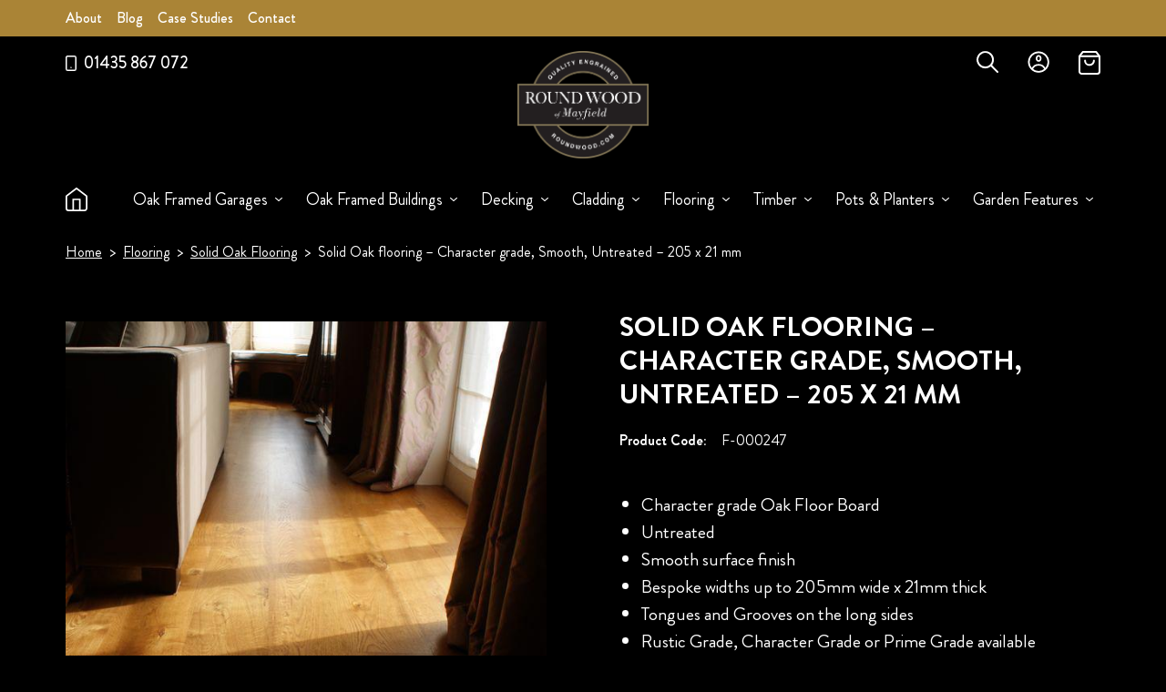

--- FILE ---
content_type: text/html; charset=UTF-8
request_url: https://www.roundwood.com/product/solid-oak-flooring-character-grade-smooth-untreated-205-x-21-mm/
body_size: 57396
content:
<!DOCTYPE html><html lang="en" dir="ltr" class="antialiased scroll-smooth"><head><meta charset="UTF-8"><meta name="viewport" content="width=device-width, initial-scale=1"><meta http-equiv="X-UA-Compatible" content="IE=edge"><link rel="profile" href="http://gmpg.org/xfn/11"><link rel="pingback" href="https://www.roundwood.com/xmlrpc.php"><link rel="mask-icon" href="/safari-pinned-tab.svg?v=2" color="#5bbad5"><link rel="apple-touch-icon-precomposed" sizes="57x57" href="https://www.roundwood.com/wp-content/themes/wordpress/assets/dist/imgs/favicons/apple-touch-icon-57x57.png?v=2"/><link rel="apple-touch-icon-precomposed" sizes="60x60" href="https://www.roundwood.com/wp-content/themes/wordpress/assets/dist/imgs/favicons/apple-touch-icon-60x60.png?v=2"/><link rel="apple-touch-icon-precomposed" sizes="72x72" href="https://www.roundwood.com/wp-content/themes/wordpress/assets/dist/imgs/favicons/apple-touch-icon-72x72.png?v=2"/><link rel="apple-touch-icon-precomposed" sizes="76x76" href="https://www.roundwood.com/wp-content/themes/wordpress/assets/dist/imgs/favicons/apple-touch-icon-76x76.png?v=2"/><link rel="apple-touch-icon-precomposed" sizes="120x120" href="https://www.roundwood.com/wp-content/themes/wordpress/assets/dist/imgs/favicons/apple-touch-icon-120x120.png?v=2"/><link rel="apple-touch-icon-precomposed" sizes="114x114" href="https://www.roundwood.com/wp-content/themes/wordpress/assets/dist/imgs/favicons/apple-touch-icon-114x114.png?v=2"/><link rel="apple-touch-icon-precomposed" sizes="152x152" href="https://www.roundwood.com/wp-content/themes/wordpress/assets/dist/imgs/favicons/apple-touch-icon-152x152.png?v=2"/><link rel="apple-touch-icon-precomposed" sizes="180x180" href="https://www.roundwood.com/wp-content/themes/wordpress/assets/dist/imgs/favicons/apple-touch-icon-180x180.png?v=2"/><link rel="icon" type="image/png" href="https://www.roundwood.com/wp-content/themes/wordpress/assets/dist/imgs/favicons/favicon-16x16.png?v=2" sizes="16x16" /><link rel="icon" type="image/png" href="https://www.roundwood.com/wp-content/themes/wordpress/assets/dist/imgs/favicons/favicon-32x32.png?v=2" sizes="32x32" /><meta name="msapplication-TileColor" content="#FFFFFF" /><meta name="msapplication-TileImage" content="https://www.roundwood.com/wp-content/themes/wordpress/assets/dist/imgs/favicons/mstile-144x144.png" /><meta name="msapplication-TileImage" content="https://www.roundwood.com/wp-content/themes/wordpress/assets/dist/imgs/favicons/mstile-150x150.png" /><meta name='robots' content='index, follow, max-image-preview:large, max-snippet:-1, max-video-preview:-1' /><style>img:is([sizes="auto" i], [sizes^="auto," i]) { contain-intrinsic-size: 3000px 1500px }</style> <script>(()=>{window.dataLayer=window.dataLayer||[];let e,t,o=0;const n=window.fetch;window.fetch=function(e,t){const o="string"==typeof e?e:e.url||"";if(o.includes("/collect")){const e=new URLSearchParams(o.split("?")[1]);"1"===e.get("_ss")&&("1"===e.get("gcs").slice(-1)?window._d&&console.log("🐜 (gtag) session success - succeeded to start session with "+e.get("en")):window._d&&console.log("🐜 (gtag) session fail - attempted to start session but failed with "+e.get("en")))}return n.apply(this,arguments)};const a=e=>(...t)=>{o++;try{return 1===o&&(window._d&&console.log("🎯 (gtag) intercepted top-level push:",t),(e=>{if("cookie_consent_update"===e?.event&&document.cookie.includes(",consent:no,action:"))return window._d&&console.log("🐜 (gtag) cookiyes consent event blocked - bad cmp behaviour - cookieyes"),!0;if("consent"===e[0]&&"default"===e[1]&&dataLayer.find(e=>"consent"===e[0]&&"default"===e[1]))return window._d&&console.log("🐜 (gtag) consent default blocked - default consent already set"),!0;if("consent"===e[0]&&"update"===e[1]){if(dataLayer.find(e=>"consent"===e[0]&&"default"===e[1])||window._d&&console.log("🐜 (gtag) consent update issue - consent update set before defaults"),document.cookie.includes(",consent:no,action:"))return window._d&&console.log("🐜 (gtag) consent update blocked - bad cmp behaviour - cookieyes"),!0;const t=Object.assign({},...Object.values(dataLayer).filter(e=>e&&"consent"===e[0]&&"update"===e[1]).map(e=>e?.[2]||{}));for(key in e[2])t[key]===e[2][key]&&delete e[2][key];if(0===Object.keys(e[2]).length)return void(window._d&&console.log("🐜 (gtag) consent update blocked - no change to consent"));window._d&&console.group("🔄 (gtag) consent update detected"),window._d&&console.table(e[2]),window._d&&console.groupEnd();const o=new CustomEvent("consent_update",{detail:e[2]});window.dispatchEvent(o)}return!1})(t[0])&&(t[0]?.event?t[0].event=`__blocked__${t[0].event}`:t[0][0]=`__blocked__${t[0][0]}`)),e.apply(dataLayer,t)}catch(e){window._d&&console.error("💥 (gtag) error inside dataLayer.push wrapper:",e,t)}finally{o--}};(()=>{window._d&&console.log("✅ (gtag) installing dataLayer.push wrapper");const o=o=>{t=o,e=a(t)};o(dataLayer.push),Object.defineProperty(dataLayer,"push",{configurable:!0,enumerable:!0,get:()=>e,set:e=>{window._d&&console.log("🧩 (gtag) dataLayer reassigned — re-installing push wrapper"),o(e)}})})()})();
window.requireConsent=(n,e)=>{window._d&&console.debug("🐜 configuring consent helper for: "+n.toString()+" with rule "+e);const o=(n,e=null)=>{window.addEventListener("consent_update",d=>{"granted"===d.detail[e]?(window._d&&console.debug("🐜 consent granted for: "+n.toString()),n()):o(n,e)},{once:!0})};window.dataLayer=window.dataLayer||[];const d=window.dataLayer.findLast(n=>"consent"===n[0]);d&&"granted"===d[2][e]?(window._d&&console.debug("🐜 consent already granted for: "+n.toString()),n()):o(n,e)};</script> <script>window.dataLayer = window.dataLayer || [];
				function gtag() {
					dataLayer.push(arguments);
				}

				gtag("set", "ads_data_redaction", false);
				gtag("set", "url_passthrough", true);

				gtag("consent", "default", {
					ad_storage: "denied",
					ad_user_data: "denied", 
					ad_personalization: "denied",
					analytics_storage: "denied",
					functionality_storage: "denied",
					personalization_storage: "denied",
					security_storage: "granted",
					wait_for_update: 20000,
				});</script><script id="cookie-law-info-gcm-var-js">var _ckyGcm = {"status":true,"default_settings":[{"analytics":"denied","advertisement":"denied","functional":"denied","necessary":"granted","ad_user_data":"denied","ad_personalization":"denied","regions":"All"}],"wait_for_update":2000,"url_passthrough":true,"ads_data_redaction":false}</script> <script data-optimized="1" id="cookie-law-info-gcm-js" type="text/javascript" src="https://www.roundwood.com/wp-content/litespeed/js/583ccb1ca3ffb7e8f3f9ebff8e20ce5d.js?ver=0ce5d"></script> <script id="cookieyes" type="text/javascript" src="https://cdn-cookieyes.com/client_data/d55800dc47e447cdb5b7bd18/script.js"></script> <title>Solid Oak flooring - Character grade, Smooth, Untreated - 205 x 21 mm - Round Wood of Mayfield</title><link rel="canonical" href="https://www.roundwood.com/product/solid-oak-flooring-character-grade-smooth-untreated-205-x-21-mm/" /><meta property="og:locale" content="en_GB" /><meta property="og:type" content="article" /><meta property="og:title" content="Solid Oak flooring - Character grade, Smooth, Untreated - 205 x 21 mm - Round Wood of Mayfield" /><meta property="og:description" content="Traditionally crafted *in-house , this solid oak flooring boards are supplied unfinished, allowing you to apply oil, lacquer, waxes and stains to your precise requirements&quot;" /><meta property="og:url" content="https://www.roundwood.com/product/solid-oak-flooring-character-grade-smooth-untreated-205-x-21-mm/" /><meta property="og:site_name" content="Round Wood of Mayfield" /><meta property="article:modified_time" content="2025-11-26T10:40:14+00:00" /><meta property="og:image" content="https://www.roundwood.com/wp-content/uploads/2023/01/142254_Solid20Flooring20profile20-20202220sq-1.jpg" /><meta property="og:image:width" content="1500" /><meta property="og:image:height" content="1500" /><meta property="og:image:type" content="image/jpeg" /><meta name="twitter:card" content="summary_large_image" /> <script type="application/ld+json" class="yoast-schema-graph">{"@context":"https://schema.org","@graph":[{"@type":"WebPage","@id":"https://www.roundwood.com/product/solid-oak-flooring-character-grade-smooth-untreated-205-x-21-mm/","url":"https://www.roundwood.com/product/solid-oak-flooring-character-grade-smooth-untreated-205-x-21-mm/","name":"Solid Oak flooring - Character grade, Smooth, Untreated - 205 x 21 mm - Round Wood of Mayfield","isPartOf":{"@id":"https://www.roundwood.com/#website"},"primaryImageOfPage":{"@id":"https://www.roundwood.com/product/solid-oak-flooring-character-grade-smooth-untreated-205-x-21-mm/#primaryimage"},"image":{"@id":"https://www.roundwood.com/product/solid-oak-flooring-character-grade-smooth-untreated-205-x-21-mm/#primaryimage"},"thumbnailUrl":"https://www.roundwood.com/wp-content/uploads/2023/01/142254_Solid20Flooring20profile20-20202220sq-1.jpg","datePublished":"2023-01-17T18:17:16+00:00","dateModified":"2025-11-26T10:40:14+00:00","breadcrumb":{"@id":"https://www.roundwood.com/product/solid-oak-flooring-character-grade-smooth-untreated-205-x-21-mm/#breadcrumb"},"inLanguage":"en-GB","potentialAction":[{"@type":"ReadAction","target":["https://www.roundwood.com/product/solid-oak-flooring-character-grade-smooth-untreated-205-x-21-mm/"]}]},{"@type":"ImageObject","inLanguage":"en-GB","@id":"https://www.roundwood.com/product/solid-oak-flooring-character-grade-smooth-untreated-205-x-21-mm/#primaryimage","url":"https://www.roundwood.com/wp-content/uploads/2023/01/142254_Solid20Flooring20profile20-20202220sq-1.jpg","contentUrl":"https://www.roundwood.com/wp-content/uploads/2023/01/142254_Solid20Flooring20profile20-20202220sq-1.jpg","width":1500,"height":1500,"caption":"Solid Oak flooring - Character grade, Smooth, Untreated - 205 x 21 mm"},{"@type":"BreadcrumbList","@id":"https://www.roundwood.com/product/solid-oak-flooring-character-grade-smooth-untreated-205-x-21-mm/#breadcrumb","itemListElement":[{"@type":"ListItem","position":1,"name":"Home","item":"https://www.roundwood.com/"},{"@type":"ListItem","position":2,"name":"Shop","item":"https://www.roundwood.com/shop/"},{"@type":"ListItem","position":3,"name":"Solid Oak flooring &#8211; Character grade, Smooth, Untreated &#8211; 205 x 21 mm"}]},{"@type":"WebSite","@id":"https://www.roundwood.com/#website","url":"https://www.roundwood.com/","name":"Round Wood of Mayfield","description":"Oak Framed Buildings, Hardwood Decking &amp; Oak Flooring","potentialAction":[{"@type":"SearchAction","target":{"@type":"EntryPoint","urlTemplate":"https://www.roundwood.com/?s={search_term_string}"},"query-input":{"@type":"PropertyValueSpecification","valueRequired":true,"valueName":"search_term_string"}}],"inLanguage":"en-GB"}]}</script> <link rel='dns-prefetch' href='//www.googletagmanager.com' /><link rel='dns-prefetch' href='//unpkg.com' /><link data-optimized="1" rel='stylesheet' id='wp-block-library-css' href='https://www.roundwood.com/wp-content/litespeed/css/bb9ac6e36816bb33b88365524b306dba.css?ver=06dba' type='text/css' media='all' /><style id='classic-theme-styles-inline-css' type='text/css'>/*! This file is auto-generated */
.wp-block-button__link{color:#fff;background-color:#32373c;border-radius:9999px;box-shadow:none;text-decoration:none;padding:calc(.667em + 2px) calc(1.333em + 2px);font-size:1.125em}.wp-block-file__button{background:#32373c;color:#fff;text-decoration:none}</style><style id='global-styles-inline-css' type='text/css'>:root{--wp--preset--aspect-ratio--square: 1;--wp--preset--aspect-ratio--4-3: 4/3;--wp--preset--aspect-ratio--3-4: 3/4;--wp--preset--aspect-ratio--3-2: 3/2;--wp--preset--aspect-ratio--2-3: 2/3;--wp--preset--aspect-ratio--16-9: 16/9;--wp--preset--aspect-ratio--9-16: 9/16;--wp--preset--color--black: #000000;--wp--preset--color--cyan-bluish-gray: #abb8c3;--wp--preset--color--white: #ffffff;--wp--preset--color--pale-pink: #f78da7;--wp--preset--color--vivid-red: #cf2e2e;--wp--preset--color--luminous-vivid-orange: #ff6900;--wp--preset--color--luminous-vivid-amber: #fcb900;--wp--preset--color--light-green-cyan: #7bdcb5;--wp--preset--color--vivid-green-cyan: #00d084;--wp--preset--color--pale-cyan-blue: #8ed1fc;--wp--preset--color--vivid-cyan-blue: #0693e3;--wp--preset--color--vivid-purple: #9b51e0;--wp--preset--color--straw: #D5B87B;--wp--preset--color--neutral: #737373;--wp--preset--gradient--vivid-cyan-blue-to-vivid-purple: linear-gradient(135deg,rgba(6,147,227,1) 0%,rgb(155,81,224) 100%);--wp--preset--gradient--light-green-cyan-to-vivid-green-cyan: linear-gradient(135deg,rgb(122,220,180) 0%,rgb(0,208,130) 100%);--wp--preset--gradient--luminous-vivid-amber-to-luminous-vivid-orange: linear-gradient(135deg,rgba(252,185,0,1) 0%,rgba(255,105,0,1) 100%);--wp--preset--gradient--luminous-vivid-orange-to-vivid-red: linear-gradient(135deg,rgba(255,105,0,1) 0%,rgb(207,46,46) 100%);--wp--preset--gradient--very-light-gray-to-cyan-bluish-gray: linear-gradient(135deg,rgb(238,238,238) 0%,rgb(169,184,195) 100%);--wp--preset--gradient--cool-to-warm-spectrum: linear-gradient(135deg,rgb(74,234,220) 0%,rgb(151,120,209) 20%,rgb(207,42,186) 40%,rgb(238,44,130) 60%,rgb(251,105,98) 80%,rgb(254,248,76) 100%);--wp--preset--gradient--blush-light-purple: linear-gradient(135deg,rgb(255,206,236) 0%,rgb(152,150,240) 100%);--wp--preset--gradient--blush-bordeaux: linear-gradient(135deg,rgb(254,205,165) 0%,rgb(254,45,45) 50%,rgb(107,0,62) 100%);--wp--preset--gradient--luminous-dusk: linear-gradient(135deg,rgb(255,203,112) 0%,rgb(199,81,192) 50%,rgb(65,88,208) 100%);--wp--preset--gradient--pale-ocean: linear-gradient(135deg,rgb(255,245,203) 0%,rgb(182,227,212) 50%,rgb(51,167,181) 100%);--wp--preset--gradient--electric-grass: linear-gradient(135deg,rgb(202,248,128) 0%,rgb(113,206,126) 100%);--wp--preset--gradient--midnight: linear-gradient(135deg,rgb(2,3,129) 0%,rgb(40,116,252) 100%);--wp--preset--font-size--small: 13px;--wp--preset--font-size--medium: 20px;--wp--preset--font-size--large: 36px;--wp--preset--font-size--x-large: 42px;--wp--preset--spacing--20: 0.44rem;--wp--preset--spacing--30: 0.67rem;--wp--preset--spacing--40: 1rem;--wp--preset--spacing--50: 1.5rem;--wp--preset--spacing--60: 2.25rem;--wp--preset--spacing--70: 3.38rem;--wp--preset--spacing--80: 5.06rem;--wp--preset--shadow--natural: 6px 6px 9px rgba(0, 0, 0, 0.2);--wp--preset--shadow--deep: 12px 12px 50px rgba(0, 0, 0, 0.4);--wp--preset--shadow--sharp: 6px 6px 0px rgba(0, 0, 0, 0.2);--wp--preset--shadow--outlined: 6px 6px 0px -3px rgba(255, 255, 255, 1), 6px 6px rgba(0, 0, 0, 1);--wp--preset--shadow--crisp: 6px 6px 0px rgba(0, 0, 0, 1);}:where(.is-layout-flex){gap: 0.5em;}:where(.is-layout-grid){gap: 0.5em;}body .is-layout-flex{display: flex;}.is-layout-flex{flex-wrap: wrap;align-items: center;}.is-layout-flex > :is(*, div){margin: 0;}body .is-layout-grid{display: grid;}.is-layout-grid > :is(*, div){margin: 0;}:where(.wp-block-columns.is-layout-flex){gap: 2em;}:where(.wp-block-columns.is-layout-grid){gap: 2em;}:where(.wp-block-post-template.is-layout-flex){gap: 1.25em;}:where(.wp-block-post-template.is-layout-grid){gap: 1.25em;}.has-black-color{color: var(--wp--preset--color--black) !important;}.has-cyan-bluish-gray-color{color: var(--wp--preset--color--cyan-bluish-gray) !important;}.has-white-color{color: var(--wp--preset--color--white) !important;}.has-pale-pink-color{color: var(--wp--preset--color--pale-pink) !important;}.has-vivid-red-color{color: var(--wp--preset--color--vivid-red) !important;}.has-luminous-vivid-orange-color{color: var(--wp--preset--color--luminous-vivid-orange) !important;}.has-luminous-vivid-amber-color{color: var(--wp--preset--color--luminous-vivid-amber) !important;}.has-light-green-cyan-color{color: var(--wp--preset--color--light-green-cyan) !important;}.has-vivid-green-cyan-color{color: var(--wp--preset--color--vivid-green-cyan) !important;}.has-pale-cyan-blue-color{color: var(--wp--preset--color--pale-cyan-blue) !important;}.has-vivid-cyan-blue-color{color: var(--wp--preset--color--vivid-cyan-blue) !important;}.has-vivid-purple-color{color: var(--wp--preset--color--vivid-purple) !important;}.has-black-background-color{background-color: var(--wp--preset--color--black) !important;}.has-cyan-bluish-gray-background-color{background-color: var(--wp--preset--color--cyan-bluish-gray) !important;}.has-white-background-color{background-color: var(--wp--preset--color--white) !important;}.has-pale-pink-background-color{background-color: var(--wp--preset--color--pale-pink) !important;}.has-vivid-red-background-color{background-color: var(--wp--preset--color--vivid-red) !important;}.has-luminous-vivid-orange-background-color{background-color: var(--wp--preset--color--luminous-vivid-orange) !important;}.has-luminous-vivid-amber-background-color{background-color: var(--wp--preset--color--luminous-vivid-amber) !important;}.has-light-green-cyan-background-color{background-color: var(--wp--preset--color--light-green-cyan) !important;}.has-vivid-green-cyan-background-color{background-color: var(--wp--preset--color--vivid-green-cyan) !important;}.has-pale-cyan-blue-background-color{background-color: var(--wp--preset--color--pale-cyan-blue) !important;}.has-vivid-cyan-blue-background-color{background-color: var(--wp--preset--color--vivid-cyan-blue) !important;}.has-vivid-purple-background-color{background-color: var(--wp--preset--color--vivid-purple) !important;}.has-black-border-color{border-color: var(--wp--preset--color--black) !important;}.has-cyan-bluish-gray-border-color{border-color: var(--wp--preset--color--cyan-bluish-gray) !important;}.has-white-border-color{border-color: var(--wp--preset--color--white) !important;}.has-pale-pink-border-color{border-color: var(--wp--preset--color--pale-pink) !important;}.has-vivid-red-border-color{border-color: var(--wp--preset--color--vivid-red) !important;}.has-luminous-vivid-orange-border-color{border-color: var(--wp--preset--color--luminous-vivid-orange) !important;}.has-luminous-vivid-amber-border-color{border-color: var(--wp--preset--color--luminous-vivid-amber) !important;}.has-light-green-cyan-border-color{border-color: var(--wp--preset--color--light-green-cyan) !important;}.has-vivid-green-cyan-border-color{border-color: var(--wp--preset--color--vivid-green-cyan) !important;}.has-pale-cyan-blue-border-color{border-color: var(--wp--preset--color--pale-cyan-blue) !important;}.has-vivid-cyan-blue-border-color{border-color: var(--wp--preset--color--vivid-cyan-blue) !important;}.has-vivid-purple-border-color{border-color: var(--wp--preset--color--vivid-purple) !important;}.has-vivid-cyan-blue-to-vivid-purple-gradient-background{background: var(--wp--preset--gradient--vivid-cyan-blue-to-vivid-purple) !important;}.has-light-green-cyan-to-vivid-green-cyan-gradient-background{background: var(--wp--preset--gradient--light-green-cyan-to-vivid-green-cyan) !important;}.has-luminous-vivid-amber-to-luminous-vivid-orange-gradient-background{background: var(--wp--preset--gradient--luminous-vivid-amber-to-luminous-vivid-orange) !important;}.has-luminous-vivid-orange-to-vivid-red-gradient-background{background: var(--wp--preset--gradient--luminous-vivid-orange-to-vivid-red) !important;}.has-very-light-gray-to-cyan-bluish-gray-gradient-background{background: var(--wp--preset--gradient--very-light-gray-to-cyan-bluish-gray) !important;}.has-cool-to-warm-spectrum-gradient-background{background: var(--wp--preset--gradient--cool-to-warm-spectrum) !important;}.has-blush-light-purple-gradient-background{background: var(--wp--preset--gradient--blush-light-purple) !important;}.has-blush-bordeaux-gradient-background{background: var(--wp--preset--gradient--blush-bordeaux) !important;}.has-luminous-dusk-gradient-background{background: var(--wp--preset--gradient--luminous-dusk) !important;}.has-pale-ocean-gradient-background{background: var(--wp--preset--gradient--pale-ocean) !important;}.has-electric-grass-gradient-background{background: var(--wp--preset--gradient--electric-grass) !important;}.has-midnight-gradient-background{background: var(--wp--preset--gradient--midnight) !important;}.has-small-font-size{font-size: var(--wp--preset--font-size--small) !important;}.has-medium-font-size{font-size: var(--wp--preset--font-size--medium) !important;}.has-large-font-size{font-size: var(--wp--preset--font-size--large) !important;}.has-x-large-font-size{font-size: var(--wp--preset--font-size--x-large) !important;}
:where(.wp-block-post-template.is-layout-flex){gap: 1.25em;}:where(.wp-block-post-template.is-layout-grid){gap: 1.25em;}
:where(.wp-block-columns.is-layout-flex){gap: 2em;}:where(.wp-block-columns.is-layout-grid){gap: 2em;}
:root :where(.wp-block-pullquote){font-size: 1.5em;line-height: 1.6;}</style><style id='woocommerce-inline-inline-css' type='text/css'>.woocommerce form .form-row .required { visibility: visible; }</style><link rel='stylesheet' id='leaflet-css-css' href='https://unpkg.com/leaflet@1.9.4/dist/leaflet.css?ver=1.9.4' type='text/css' media='all' /><link data-optimized="1" rel='stylesheet' id='brands-styles-css' href='https://www.roundwood.com/wp-content/litespeed/css/d94e309c9abd206fea40e2c55d7e57db.css?ver=e57db' type='text/css' media='all' /><link data-optimized="1" rel='stylesheet' id='wordpress-style-css' href='https://www.roundwood.com/wp-content/litespeed/css/db2c04d0419a0809767f936cda329ea1.css?ver=29ea1' type='text/css' media='all' /><link data-optimized="1" rel='stylesheet' id='theme-css' href='https://www.roundwood.com/wp-content/litespeed/css/997cf27ac026fc8467c1d477065b7169.css?ver=b7169' type='text/css' media='all' /><link data-optimized="1" rel='stylesheet' id='swiper-css' href='https://www.roundwood.com/wp-content/litespeed/css/b84104242e0f4ba897eca0e1fbc6d3f2.css?ver=6d3f2' type='text/css' media='all' /><link data-optimized="1" rel='stylesheet' id='woo_discount_pro_style-css' href='https://www.roundwood.com/wp-content/litespeed/css/e7533e55c4edc08070534244d591d235.css?ver=1d235' type='text/css' media='all' /> <script type="text/javascript" id="woocommerce-google-analytics-integration-gtag-js-after">/*  */
/* Google Analytics for WooCommerce (gtag.js) */
					window.dataLayer = window.dataLayer || [];
					function gtag(){dataLayer.push(arguments);}
					// Set up default consent state.
					for ( const mode of [] || [] ) {
						gtag( "consent", "default", { "wait_for_update": 500, ...mode } );
					}
					gtag("js", new Date());
					gtag("set", "developer_id.dOGY3NW", true);
					gtag("config", "G-0EM3V2NXD9", {"track_404":true,"allow_google_signals":true,"logged_in":false,"linker":{"domains":[],"allow_incoming":false},"custom_map":{"dimension1":"logged_in"}});
/*  */</script> <script type="text/javascript" src="https://www.roundwood.com/wp-includes/js/jquery/jquery.min.js" id="jquery-core-js"></script> <script data-optimized="1" type="text/javascript" src="https://www.roundwood.com/wp-content/litespeed/js/452196cc3edcdae4dc5607358f5247a1.js?ver=247a1" id="jquery-migrate-js"></script> <script data-optimized="1" type="text/javascript" src="https://www.roundwood.com/wp-content/litespeed/js/da041fb90a7c5c423bd4afb566125815.js?ver=25815" id="bn_wp_plugin_bamboonine_analytics-js"></script> <script type="text/javascript" id="tp-js-js-extra">/*  */
var trustpilot_settings = {"key":"tG6ZBZKNM2gUB9xl","TrustpilotScriptUrl":"https:\/\/invitejs.trustpilot.com\/tp.min.js","IntegrationAppUrl":"\/\/ecommscript-integrationapp.trustpilot.com","PreviewScriptUrl":"\/\/ecommplugins-scripts.trustpilot.com\/v2.1\/js\/preview.min.js","PreviewCssUrl":"\/\/ecommplugins-scripts.trustpilot.com\/v2.1\/css\/preview.min.css","PreviewWPCssUrl":"\/\/ecommplugins-scripts.trustpilot.com\/v2.1\/css\/preview_wp.css","WidgetScriptUrl":"\/\/widget.trustpilot.com\/bootstrap\/v5\/tp.widget.bootstrap.min.js"};
/*  */</script> <script data-optimized="1" type="text/javascript" src="https://www.roundwood.com/wp-content/litespeed/js/9a948df7976df156cdb2d128dbf28340.js?ver=28340" id="tp-js-js"></script> <script data-optimized="1" type="text/javascript" src="https://www.roundwood.com/wp-content/litespeed/js/058246745285eb2f283cd6c6f65e8778.js?ver=e8778" id="jquery-blockui-js" defer="defer" data-wp-strategy="defer"></script> <script type="text/javascript" id="wc-add-to-cart-js-extra">/*  */
var wc_add_to_cart_params = {"ajax_url":"\/wp-admin\/admin-ajax.php","wc_ajax_url":"\/?wc-ajax=%%endpoint%%","i18n_view_cart":"View basket","cart_url":"https:\/\/www.roundwood.com\/cart\/","is_cart":"","cart_redirect_after_add":"no"};
/*  */</script> <script data-optimized="1" type="text/javascript" src="https://www.roundwood.com/wp-content/litespeed/js/42997d4300402c801cc07490567de85e.js?ver=de85e" id="wc-add-to-cart-js" defer="defer" data-wp-strategy="defer"></script> <script type="text/javascript" id="wc-single-product-js-extra">/*  */
var wc_single_product_params = {"i18n_required_rating_text":"Please select a rating","i18n_rating_options":["1 of 5 stars","2 of 5 stars","3 of 5 stars","4 of 5 stars","5 of 5 stars"],"i18n_product_gallery_trigger_text":"View full-screen image gallery","review_rating_required":"yes","flexslider":{"rtl":false,"animation":"slide","smoothHeight":true,"directionNav":false,"controlNav":"thumbnails","slideshow":false,"animationSpeed":500,"animationLoop":false,"allowOneSlide":false},"zoom_enabled":"","zoom_options":[],"photoswipe_enabled":"","photoswipe_options":{"shareEl":false,"closeOnScroll":false,"history":false,"hideAnimationDuration":0,"showAnimationDuration":0},"flexslider_enabled":""};
/*  */</script> <script data-optimized="1" type="text/javascript" src="https://www.roundwood.com/wp-content/litespeed/js/7ef7620f11439356188f1645d1c0bbb1.js?ver=0bbb1" id="wc-single-product-js" defer="defer" data-wp-strategy="defer"></script> <script data-optimized="1" type="text/javascript" src="https://www.roundwood.com/wp-content/litespeed/js/093e50205c912d1311c893486b830e33.js?ver=30e33" id="js-cookie-js" defer="defer" data-wp-strategy="defer"></script> <script type="text/javascript" id="woocommerce-js-extra">/*  */
var woocommerce_params = {"ajax_url":"\/wp-admin\/admin-ajax.php","wc_ajax_url":"\/?wc-ajax=%%endpoint%%","i18n_password_show":"Show password","i18n_password_hide":"Hide password"};
/*  */</script> <script data-optimized="1" type="text/javascript" src="https://www.roundwood.com/wp-content/litespeed/js/44523ddd1fa9535802f6e12094e983b7.js?ver=983b7" id="woocommerce-js" defer="defer" data-wp-strategy="defer"></script> <script type="text/javascript" id="WCPAY_ASSETS-js-extra">/*  */
var wcpayAssets = {"url":"https:\/\/www.roundwood.com\/wp-content\/plugins\/woocommerce-payments\/dist\/"};
/*  */</script> <script data-optimized="1" type="text/javascript" src="https://www.roundwood.com/wp-content/litespeed/js/debdc971f1492c68a46648a1565bacb2.js?ver=bacb2" id="main-js"></script> <script data-optimized="1" type="text/javascript" src="https://www.roundwood.com/wp-content/litespeed/js/2b77ac0180b487d1a30808ef9519cef1.js?ver=9cef1" id="custom-accordions-js"></script> <script data-optimized="1" type="text/javascript" src="https://www.roundwood.com/wp-content/litespeed/js/c44d5c175b1e09bdf5634d1f2944db7e.js?ver=4db7e" id="custom-modals-js"></script> <script data-optimized="1" type="text/javascript" src="https://www.roundwood.com/wp-content/litespeed/js/8f02b7fef3ab2a271ae74918f652c45b.js?ver=2c45b" id="swiper-js"></script> <script data-optimized="1" type="text/javascript" src="https://www.roundwood.com/wp-content/litespeed/js/349abd65097f7ce9ec2a099c03c950ea.js?ver=950ea" id="load-more-posts-js"></script> <script data-optimized="1" type="text/javascript" src="https://www.roundwood.com/wp-content/litespeed/js/78e519c5ed4d058b6ccfa4275e4659a5.js?ver=659a5" id="custom-woocommerce-js"></script> <script data-optimized="1" type="text/javascript" src="https://www.roundwood.com/wp-content/litespeed/js/a0b94bb00b4a3a824285f60b37fec08c.js?ver=ec08c" id="product-tabs-js"></script> <script data-optimized="1" type="text/javascript" src="https://www.roundwood.com/wp-content/litespeed/js/faef500b8a310d7ac0282721fb14b750.js?ver=4b750" id="product-variation-js"></script> <script data-optimized="1" type="text/javascript" src="https://www.roundwood.com/wp-content/litespeed/js/71fd57aa8a257374d54957c8753da506.js?ver=da506" id="product-filtering-js"></script> <script data-optimized="1" type="text/javascript" src="https://www.roundwood.com/wp-content/litespeed/js/320f766325e1925edeb4ee860b5f0f58.js?ver=f0f58" id="inspya-js"></script> <link rel="https://api.w.org/" href="https://www.roundwood.com/wp-json/" /><link rel="alternate" title="JSON" type="application/json" href="https://www.roundwood.com/wp-json/wp/v2/product/10710" /><link rel="EditURI" type="application/rsd+xml" title="RSD" href="https://www.roundwood.com/xmlrpc.php?rsd" /><meta name="generator" content="WordPress 6.8.3" /><meta name="generator" content="WooCommerce 10.2.2" /><link rel='shortlink' href='https://www.roundwood.com/?p=10710' /><link rel="alternate" title="oEmbed (JSON)" type="application/json+oembed" href="https://www.roundwood.com/wp-json/oembed/1.0/embed?url=https%3A%2F%2Fwww.roundwood.com%2Fproduct%2Fsolid-oak-flooring-character-grade-smooth-untreated-205-x-21-mm%2F" /><link rel="alternate" title="oEmbed (XML)" type="text/xml+oembed" href="https://www.roundwood.com/wp-json/oembed/1.0/embed?url=https%3A%2F%2Fwww.roundwood.com%2Fproduct%2Fsolid-oak-flooring-character-grade-smooth-untreated-205-x-21-mm%2F&#038;format=xml" /><meta name="google-site-verification" content="KunzMBDLtTYUEFVz5FWC40zXq-QCbYExbMjO8ZOFMtE" /> <script type="text/javascript">(function(c,l,a,r,i,t,y){
					c[a]=c[a]||function(){(c[a].q=c[a].q||[]).push(arguments)};t=l.createElement(r);t.async=1;
					t.src="https://www.clarity.ms/tag/"+i+"?ref=wordpress";y=l.getElementsByTagName(r)[0];y.parentNode.insertBefore(t,y);
				})(window, document, "clarity", "script", "jbjlissqzm");</script> <noscript><style>.woocommerce-product-gallery{ opacity: 1 !important; }</style></noscript> <script  type="text/javascript">!function(f,b,e,v,n,t,s){if(f.fbq)return;n=f.fbq=function(){n.callMethod?
					n.callMethod.apply(n,arguments):n.queue.push(arguments)};if(!f._fbq)f._fbq=n;
					n.push=n;n.loaded=!0;n.version='2.0';n.queue=[];t=b.createElement(e);t.async=!0;
					t.src=v;s=b.getElementsByTagName(e)[0];s.parentNode.insertBefore(t,s)}(window,
					document,'script','https://connect.facebook.net/en_US/fbevents.js');</script>  <script  type="text/javascript">fbq('init', '443401325518710', {}, {
    "agent": "woocommerce_6-10.2.2-3.5.9"
});

				document.addEventListener( 'DOMContentLoaded', function() {
					// Insert placeholder for events injected when a product is added to the cart through AJAX.
					document.body.insertAdjacentHTML( 'beforeend', '<div class=\"wc-facebook-pixel-event-placeholder\"></div>' );
				}, false );</script>  <script>window.addEventListener("load", (event) => {
					window.enhanced_conversion_data = {}
					if (window.gtag && window.enhanced_conversion_data.length) gtag("set", "user_data", window.enhanced_conversion_data)
				})</script> <script>window.bamboonine = window.bamboonine || [];
				bamboonine["_l"] = {"events": {
	"bn__click_email": "ILBTCMfbmokYELS0hvwD",
	"bn__click_tel": "wkeACMrbmokYELS0hvwD",
	"bn__form__default__rminator-module-1673": "BvNzCM3bmokYELS0hvwD",
	"bn__form__default__orminator-module-912": "jy_ICNDbmokYELS0hvwD",
	"bn__form__default__forminator-module-80": "YM3iCNPbmokYELS0hvwD"
}}</script> <script type="text/javascript" src="//widget.trustpilot.com/bootstrap/v5/tp.widget.bootstrap.min.js" async></script> <script>const siteUrl = "https://www.roundwood.com";</script> <script async defer src="https://tools.luckyorange.com/core/lo.js?site-id=e6b8915d"></script> </head><body class="wp-singular product-template-default single single-product postid-10710 wp-theme-wordpress min-h-screen frontend font-brandon bg-black text-white selection:bg-straw-500 theme-wordpress woocommerce woocommerce-page woocommerce-no-js brochure-product"><header class="relative z-40 block font-medium text-white" data-test2="true"><span id="bf-banner" style="display:none;"><div class="container"><div class="message">
Boxing Day Sale - 10% Off Pot & Planters and Garden Features. <span>Ends:</span> <img src="https://gen.sendtric.com/countdown/trvzbetrqf" style="display: inline-block;max-width:100%;margin: 0 auto;height:38px;vertical-align: bottom;" /></div></div>
</span><div class="bg-straw-700"><div class="container flex items-center justify-between lg:py-2"><nav aria-label="Secondary Header" class="hidden lg:block"><ul id="secondary-header-menu" class="flex flex-wrap"><li id="menu-item-225" class="menu-item menu-item-type-post_type menu-item-object-page menu-item-225 mr-4 hover:text-straw-500"><a href="https://www.roundwood.com/about-us/">About</a></li><li id="menu-item-216" class="menu-item menu-item-type-post_type menu-item-object-page menu-item-216 mr-4 hover:text-straw-500"><a href="https://www.roundwood.com/blog/">Blog</a></li><li id="menu-item-5021" class="menu-item menu-item-type-post_type menu-item-object-page menu-item-5021 mr-4 hover:text-straw-500"><a href="https://www.roundwood.com/case-studies/">Case Studies</a></li><li id="menu-item-233" class="menu-item menu-item-type-post_type menu-item-object-page menu-item-233 mr-4 hover:text-straw-500"><a href="https://www.roundwood.com/contact/">Contact</a></li></ul></nav><div class="tp-widget" style=""><div class="trustpilot-widget" data-locale="en-US" data-template-id="5419b732fbfb950b10de65e5" data-businessunit-id="64999b718057c47145ecd701" data-style-height="18px" data-style-width="100%" data-theme="dark">
<a href="https://www.trustpilot.com/review/roundwood.com" target="_blank" rel="noopener">Trustpilot</a></div></div></div></div><div class="flex flex-wrap items-center justify-between pt-0 mx-auto text-lg md:container xl:pt-4"><div class="relative flex items-center justify-between w-full mb-0 flex-nowrap xl:items-start xl:mb-2">
<a href="tel:01435867072" target="" class="absolute top-0 left-0 flex-wrap items-center hidden xl:flex hover:text-straw-500">
<span class="block w-3 mr-2">
<svg xmlns="http://www.w3.org/2000/svg" viewBox="0 0 12.594 17.349">
<g id="Icon_feather-smartphone" data-name="Icon feather-smartphone" transform="translate(-6.75 -2.25)">
<path id="Path_10" data-name="Path 10" d="M9.085,3h7.924a1.585,1.585,0,0,1,1.585,1.585V17.264a1.585,1.585,0,0,1-1.585,1.585H9.085A1.585,1.585,0,0,1,7.5,17.264V4.585A1.585,1.585,0,0,1,9.085,3Z" fill="none" stroke="currentColor" stroke-linecap="round" stroke-linejoin="round" stroke-width="1.5"/>
<path id="Path_11" data-name="Path 11" d="M18,27h0" transform="translate(-4.953 -11.321)" fill="none" stroke="currentColor" stroke-linecap="round" stroke-linejoin="round" stroke-width="1.5"/>
</g>
</svg>
</span>
<span>
01435 867 072					</span>
</a><div class="absolute left-0 block w-32 -translate-y-1/2 xl:hidden top-1/2">
<button
class="relative flex justify-center items-center w-16 md:w-24 h-16 md:h-24 hover:bg-neutral-900 md:-left-8 p-1 transition-all duration-150 delay-75 hamburger xl:hidden group"
onclick="toggleMobileMenu(event)"
id="mobile-menu-toggle"
aria-label="Toggle Mobile Menu"
aria-controls="mobile-menu"
aria-expanded="false"
aria-haspopup="true"
>
<span class="block w-6 h-4 relative">
<span class="h-0.5 w-full bg-white absolute top-0 left-0" ></span>
<span class="h-0.5 w-full bg-white absolute left-0 top-1/2 -translate-y-1/2" ></span>
<span class="h-0.5 w-full bg-white absolute bottom-0 left-0" ></span>
</span></button></div><a href="https://www.roundwood.com" class="block w-20 h-auto py-3 mx-auto xs:w-28 lg:w-36 xl:py-0">
<img width="1181" height="965" src="https://www.roundwood.com/wp-content/uploads/2022/06/RoundwoodLogoWeb871_Black.png" class="w-full h-auto" alt="" decoding="async" fetchpriority="high" srcset="https://www.roundwood.com/wp-content/uploads/2022/06/RoundwoodLogoWeb871_Black.png 1181w, https://www.roundwood.com/wp-content/uploads/2022/06/RoundwoodLogoWeb871_Black-600x490.png 600w, https://www.roundwood.com/wp-content/uploads/2022/06/RoundwoodLogoWeb871_Black-300x245.png 300w, https://www.roundwood.com/wp-content/uploads/2022/06/RoundwoodLogoWeb871_Black-1024x837.png 1024w, https://www.roundwood.com/wp-content/uploads/2022/06/RoundwoodLogoWeb871_Black-768x628.png 768w" sizes="(max-width: 1181px) 100vw, 1181px" />				</a><nav class="absolute right-0 block -translate-y-1/2 xl:top-0 top-1/2 xl:-translate-y-0"><ul class="flex flex-nowrap"><li>
<button class="w-4 h-4 xs:w-6 xs:h-6 hover:text-straw-500"
type="button"
onclick="openSearchBar('search-bar')"
>
<svg xmlns="http://www.w3.org/2000/svg" viewBox="0 0 18 18">
<path id="Icon_ionic-ios-search" data-name="Icon ionic-ios-search" d="M22.284,21.19l-5-5.052a7.132,7.132,0,1,0-1.083,1.1l4.972,5.019a.77.77,0,0,0,1.087.028A.775.775,0,0,0,22.284,21.19ZM11.675,17.3a5.632,5.632,0,1,1,3.983-1.65A5.6,5.6,0,0,1,11.675,17.3Z" transform="translate(-4.5 -4.493)" fill="currentColor"/>
</svg>
</button></li><li class="ml-4 xs:ml-8">
<a href="https://www.roundwood.com/my-account/" class="inline-flex hover:text-straw-500">
<span class="block w-4 h-4 xs:w-6 xs:h-6">
<svg id="Group_7" data-name="Group 7" xmlns="http://www.w3.org/2000/svg" xmlns:xlink="http://www.w3.org/1999/xlink" viewBox="0 0 20 20">
<defs>
<clipPath id="clip-path">
<rect id="Rectangle_4" data-name="Rectangle 4" width="20" height="20" fill="none" stroke="currentColor" stroke-width="1.5"/>
</clipPath>
</defs>
<g id="Group_6" data-name="Group 6" clip-path="url(#clip-path)">
<g id="Path_8" data-name="Path 8" transform="translate(-0.949 0.419)" fill="none" stroke-linecap="round" stroke-linejoin="round">
<path d="M13.637,6.9A2.571,2.571,0,0,1,10.59,9.421,2.791,2.791,0,0,1,8.5,6.771V5.994a2.791,2.791,0,0,1,2.09-2.651,2.571,2.571,0,0,1,3.047,2.525Z" stroke="none"/>
<path d="M 11.06893157958984 7.964598655700684 C 11.65793132781982 7.964598655700684 12.13712120056152 7.485228538513184 12.13712120056152 6.895998477935791 L 12.13712120056152 5.868568420410156 C 12.13712120056152 5.279338359832764 11.65793132781982 4.799958229064941 11.06893157958984 4.799958229064941 C 10.99952125549316 4.799958229064941 10.92813110351562 4.806498527526855 10.85643196105957 4.819448471069336 C 10.44823169708252 4.893108367919922 10.00000190734863 5.507858276367188 10.00000190734863 5.994058609008789 L 10.00000190734863 6.770498275756836 C 10.00000190734863 7.256698608398438 10.44823169708252 7.871448516845703 10.85675144195557 7.945168495178223 C 10.92813110351562 7.95805835723877 10.99951171875 7.964598655700684 11.06893157958984 7.964598655700684 M 11.06893157958984 9.464596748352051 C 10.9121265411377 9.464596748352051 10.7522554397583 9.450564384460449 10.59007167816162 9.421268463134766 C 9.426881790161133 9.21137809753418 8.500001907348633 7.952048301696777 8.500001907348633 6.770498275756836 L 8.500001907348633 5.994058609008789 C 8.500001907348633 4.81251859664917 9.426881790161133 3.553178548812866 10.59007167816162 3.343288421630859 C 12.21927547454834 3.04899787902832 13.63712120056152 4.29365873336792 13.63712120056152 5.868568420410156 L 13.63712120056152 6.895998477935791 C 13.63712120056152 8.314119338989258 12.48729038238525 9.464596748352051 11.06893157958984 9.464596748352051 Z" stroke="none" fill="currentColor"/>
</g>
<g id="Ellipse_1" data-name="Ellipse 1" transform="translate(0.422 0.422)" fill="none" stroke="currentColor" stroke-linecap="round" stroke-linejoin="round" stroke-width="1.5">
<circle cx="9.698" cy="9.698" r="9.698" stroke="none"/>
<circle cx="9.698" cy="9.698" r="8.948" fill="none"/>
</g>
<path id="Path_9" data-name="Path 9" d="M4.16,19.1a6.254,6.254,0,0,1,5.754-3.6,6.254,6.254,0,0,1,5.754,3.6" transform="translate(0.206 -2.828)" fill="none" stroke="currentColor" stroke-linecap="round" stroke-linejoin="round" stroke-width="1.5"/>
</g>
</svg>
</span>
</a></li><li class="ml-4 mr-4 xs:ml-8 md:mr-0">
<a href="https://www.roundwood.com/cart/" id="header-cart" class="relative inline-flex text-2xs hover:text-straw-500">
<span class="block w-4 h-4 xs:w-6 xs:h-6">
<svg xmlns="http://www.w3.org/2000/svg" viewBox="0 0 17.7 19.5">
<g id="Icon_feather-shopping-bag" data-name="Icon feather-shopping-bag" transform="translate(-3.75 -2.25)">
<path id="Path_1" data-name="Path 1" d="M7.2,3,4.5,6.6V19.2A1.8,1.8,0,0,0,6.3,21H18.9a1.8,1.8,0,0,0,1.8-1.8V6.6L18,3Z" fill="none" stroke="currentColor" stroke-linecap="round" stroke-linejoin="round" stroke-width="1.5"/>
<path id="Path_2" data-name="Path 2" d="M4.5,9H20.7" transform="translate(0 -2.4)" fill="none" stroke="currentColor" stroke-linecap="round" stroke-linejoin="round" stroke-width="1.5"/>
<path id="Path_3" data-name="Path 3" d="M19.2,15A3.6,3.6,0,0,1,12,15" transform="translate(-3 -4.8)" fill="none" stroke="currentColor" stroke-linecap="round" stroke-linejoin="round" stroke-width="1.5"/>
</g>
</svg>
</span><div id="header-cart-count" class="absolute -right-3 -bottom-2 text-white bg-straw-500 leading-none font-black rounded-full h-4 w-4 flex items-center justify-center hidden">
0</div>
</a></li></ul></nav></div></div></header><div id="sticky-nav" class="top-0 z-40 bg-black lg:sticky"><div class="flex flex-wrap items-center justify-between pt-0 text-lg md:container lg:pt-4"><div class="flex-wrap justify-between hidden w-full xl:flex overflow-hidden max-h-[51px]">
<a href="https://www.roundwood.com" class="pt-2 pb-4  ">
<span class="block w-6 hover:text-straw-500">
<svg xmlns="http://www.w3.org/2000/svg" viewBox="0 0 20.4 22.5">
<g id="Icon_feather-home" data-name="Icon feather-home" transform="translate(-3.75 -2.25)">
<path id="Path_4" data-name="Path 4" d="M4.5,10.35,13.95,3l9.45,7.35V21.9A2.1,2.1,0,0,1,21.3,24H6.6a2.1,2.1,0,0,1-2.1-2.1Z" fill="none" stroke="currentColor" stroke-linecap="round" stroke-linejoin="round" stroke-width="1.5"/>
<path id="Path_5" data-name="Path 5" d="M13.5,28.5V18h6.3V28.5" transform="translate(-2.7 -4.5)" fill="none" stroke="currentColor" stroke-linecap="round" stroke-linejoin="round" stroke-width="1.5"/>
</g>
</svg>
</span>
</a><nav aria-label="Primary Header" class="flex-1 ml-3" onmouseleave="closeMegaMenu()"><ul id="primary-header-menu" class="flex flex-wrap justify-end"><li class=" menu-item menu-item-type-custom menu-item-object-custom menu-item-has-children ml-2.5 group flex-shrink-0 cursor-pointer relative hover:bg-neutral-900 py-2 px-2 select-none mega-menu-toggle" onmouseenter="openMegaMenu(event)"><a href="/product-category/oak-framed-garages/" class="block whitespace-nowrap text-center group-hover:text-straw-500 pb-2 ">Oak Framed Garages<span class="inline-block transition w-2 h-2 ml-2"><svg xmlns="http://www.w3.org/2000/svg" viewBox="0 0 11.808 6.751">
<path id="Icon_ionic-ios-arrow-down" data-name="Icon ionic-ios-arrow-down" d="M12.094,15.963l4.465-4.468a.84.84,0,0,1,1.192,0,.851.851,0,0,1,0,1.2l-5.059,5.062a.842.842,0,0,1-1.164.025L6.434,12.693a.844.844,0,1,1,1.192-1.2Z" transform="translate(-6.188 -11.247)" fill="currentColor"/>
</svg>
</span></a><ul class="invisible opacity-0 transition-all duration-300 fixed w-screen left-0 bg-neutral-900 py-10 mega-menu-container "><div class="container flex flex-wrap"><ul class="grid grid-cols-4 gap-8 w-full"><li class="flex column pb-8"><ul class="flex flex-col w-full"><li class=""><a href="/product-category/oak-framed-garages/1-bay-oak-garage/" class="block uppercase font-bold tracking-widest hover:text-straw-500 pb-8">1 Bay Garages</a></li><li class=""><a href="/product-category/oak-framed-garages/4-bay-garages/" class="block uppercase font-bold tracking-widest hover:text-straw-500 pb-8">4 Bay Garages</a></li><li class=""><a href="/product-category/oak-framed-garages/oak-garage-with-room-above/" class="block uppercase font-bold tracking-widest hover:text-straw-500 pb-8">Oak Garages With Room Above</a></li></ul></li><li class="flex column pb-8"><ul class="flex flex-col w-full"><li class=""><a href="/product-category/oak-framed-garages/2-bay-oak-garages/" class="block uppercase font-bold tracking-widest hover:text-straw-500 pb-8">2 Bay Garages</a></li><li class=""><a href="/product-category/oak-framed-garages/bespoke-oak-garages" class="block uppercase font-bold tracking-widest hover:text-straw-500 pb-8">Bespoke Oak Garages</a></li><li class=""><a href="/product-category/oak-framed-garages/self-build-garage-kits/" class="block uppercase font-bold tracking-widest hover:text-straw-500 pb-8">Self Build Garage Kits</a></li></ul></li><li class="flex column pb-8"><ul class="flex flex-col w-full"><li class=""><a href="/product-category/oak-framed-garages/3-bay-garages/" class="block uppercase font-bold tracking-widest hover:text-straw-500 pb-8">3 Bay Garages</a></li><li class=""><a href="/product-category/oak-framed-garages/l-shaped-garages/" class="block uppercase font-bold tracking-widest hover:text-straw-500 pb-8">L Shaped Garages</a></li><li class=""><a href="/product-category/oak-framed-garages/oak-garage-accessories/" class="block uppercase font-bold tracking-widest hover:text-straw-500 pb-8">Oak Garage Accessories</a></li></ul></li><li class="flex column pb-8"><ul class="flex flex-col w-full"><div class="bg-neutral-400 flex-1 flex min-h-96 -ml-7">
<a href="https://www.roundwood.com/product-category/oak-framed-garages/" class=" mega-menu-featured-link flex justify-center w-full relative overflow-hidden"><div class="w-full aspect-h-5 aspect-w-4"><img width="2560" height="1706" src="https://www.roundwood.com/wp-content/uploads/2022/11/Inked190124_PotCo_016-scaled.jpg" class="w-full h-full absolute object-cover transform transition duration-150" alt="" decoding="async" srcset="https://www.roundwood.com/wp-content/uploads/2022/11/Inked190124_PotCo_016-scaled.jpg 2560w, https://www.roundwood.com/wp-content/uploads/2022/11/Inked190124_PotCo_016-scaled-600x400.jpg 600w, https://www.roundwood.com/wp-content/uploads/2022/11/Inked190124_PotCo_016-300x200.jpg 300w, https://www.roundwood.com/wp-content/uploads/2022/11/Inked190124_PotCo_016-1024x683.jpg 1024w, https://www.roundwood.com/wp-content/uploads/2022/11/Inked190124_PotCo_016-768x512.jpg 768w, https://www.roundwood.com/wp-content/uploads/2022/11/Inked190124_PotCo_016-1536x1024.jpg 1536w, https://www.roundwood.com/wp-content/uploads/2022/11/Inked190124_PotCo_016-2048x1365.jpg 2048w" sizes="(max-width: 2560px) 100vw, 2560px" /></div><div class="absolute z-10 w-full bottom-0 left-0 p-6"><h4 class="uppercase text-xl font-bold text-center">Oak Framed Garages</h4>
<span class="block mt-2 underline text-center font-bold">View Range</span></div>
</a></div></li></ul></li></ul></div></ul></li><li class=" menu-item menu-item-type-custom menu-item-object-custom menu-item-has-children ml-2.5 group flex-shrink-0 cursor-pointer relative hover:bg-neutral-900 py-2 px-2 select-none mega-menu-toggle" onmouseenter="openMegaMenu(event)"><a href="/product-category/oak-framed-buildings/" class="block whitespace-nowrap text-center group-hover:text-straw-500 pb-2 ">Oak Framed Buildings<span class="inline-block transition w-2 h-2 ml-2"><svg xmlns="http://www.w3.org/2000/svg" viewBox="0 0 11.808 6.751">
<path id="Icon_ionic-ios-arrow-down" data-name="Icon ionic-ios-arrow-down" d="M12.094,15.963l4.465-4.468a.84.84,0,0,1,1.192,0,.851.851,0,0,1,0,1.2l-5.059,5.062a.842.842,0,0,1-1.164.025L6.434,12.693a.844.844,0,1,1,1.192-1.2Z" transform="translate(-6.188 -11.247)" fill="currentColor"/>
</svg>
</span></a><ul class="invisible opacity-0 transition-all duration-300 fixed w-screen left-0 bg-neutral-900 py-10 mega-menu-container "><div class="container flex flex-wrap"><ul class="grid grid-cols-4 gap-8 w-full"><li class="flex column pb-8"><ul class="flex flex-col w-full"><li class=""><a href="/product-category/oak-framed-buildings/oak-framed-outbuildings/" class="block uppercase font-bold tracking-widest hover:text-straw-500 pb-2">Oak Framed Outbuildings</a><ul class="flex flex-col w-full pb-8"><li class="opacity-60 hover:opacity-80 text-left "><a href="/product-category/oak-framed-buildings/oak-framed-outbuildings/oak-leisure-buildings/" class="block pb-2">Oak Leisure Buildings</a></li><li class="opacity-60 hover:opacity-80 text-left "><a href="/product-category/oak-framed-buildings/oak-framed-outbuildings/oak-pool-houses/" class="block pb-2">Oak Pool Houses</a></li><li class="opacity-60 hover:opacity-80 text-left "><a href="/product-category/oak-framed-buildings/oak-framed-outbuildings/oak-framed-office/" class="block pb-2">Oak Framed Office</a></li><li class="opacity-60 hover:opacity-80 text-left "><a href="/product-category/oak-framed-buildings/oak-framed-outbuildings/oak-summer-houses/" class="block pb-2">Oak Summer Houses</a></li><li class="opacity-60 hover:opacity-80 text-left "><a href="/product-category/oak-framed-buildings/oak-framed-outbuildings/oak-barns/" class="block pb-2">Oak Barns</a></li><li class="opacity-60 hover:opacity-80 text-left "><a href="/product-category/oak-framed-buildings/oak-framed-outbuildings/oak-framed-annex/" class="block pb-2">Oak Framed Annex</a></li><li class="opacity-60 hover:opacity-80 text-left "><a href="/product-category/oak-framed-buildings/oak-framed-outbuildings/oak-stables/" class="block pb-2">Oak Stables</a></li></ul></li><li class=""><a href="/product-category/oak-framed-buildings/oak-framed-houses/" class="block uppercase font-bold tracking-widest hover:text-straw-500 pb-8">Oak Framed Houses</a></li><li class=""><a href="/product-category/oak-framed-buildings/external-oak-staircase/" class="block uppercase font-bold tracking-widest hover:text-straw-500 pb-8">External Oak Staircase</a></li></ul></li><li class="flex column pb-8"><ul class="flex flex-col w-full"><li class=""><a href="/product-category/oak-framed-buildings/oak-extensions/" class="block uppercase font-bold tracking-widest hover:text-straw-500 pb-2">Oak Extensions</a><ul class="flex flex-col w-full pb-8"><li class="opacity-60 hover:opacity-80 text-left "><a href="/product-category/oak-framed-buildings/oak-extensions/oak-garden-rooms/" class="block pb-2">Oak Garden Rooms</a></li><li class="opacity-60 hover:opacity-80 text-left "><a href="/product-category/oak-framed-buildings/oak-extensions/oak-conservatories/" class="block pb-2">Oak Conservatories</a></li><li class="opacity-60 hover:opacity-80 text-left "><a href="/product-category/oak-framed-buildings/oak-extensions/oak-orangeries/" class="block pb-2">Oak Orangeries</a></li><li class="opacity-60 hover:opacity-80 text-left "><a href="/product-category/oak-framed-buildings/oak-extensions/oak-balconies/" class="block pb-2">Oak Balconies</a></li></ul></li><li class=""><a href="/product-category/oak-framed-buildings/commercial-oak-frame-buildings/" class="block uppercase font-bold tracking-widest hover:text-straw-500 pb-2">Commercial Oak Frame Buildings</a><ul class="flex flex-col w-full pb-8"><li class="opacity-60 hover:opacity-80 text-left "><a href="/product-category/oak-framed-buildings/commercial-oak-frame-buildings/oak-pavilion/" class="block pb-2">Oak Pavillion</a></li><li class="opacity-60 hover:opacity-80 text-left "><a href="/product-category/oak-framed-buildings/commercial-oak-frame-buildings/oak-framed-shop/" class="block pb-2">Oak Framed Shop</a></li></ul></li><li class=""><a href="/product-category/oak-framed-buildings/oak-framing-accessories/" class="block uppercase font-bold tracking-widest hover:text-straw-500 pb-8">Oak Framing Accessories</a></li></ul></li><li class="flex column pb-8"><ul class="flex flex-col w-full"><li class=""><a href="/product-category/oak-framed-buildings/oak-garden-structures/" class="block uppercase font-bold tracking-widest hover:text-straw-500 pb-2">Oak Garden Structures</a><ul class="flex flex-col w-full pb-8"><li class="opacity-60 hover:opacity-80 text-left "><a href="/product-category/oak-framed-buildings/oak-garden-structures/oak-gazebos/" class="block pb-2">Oak Gazebos</a></li><li class="opacity-60 hover:opacity-80 text-left "><a href="/product-category/oak-framed-buildings/oak-garden-structures/oak-verandas/" class="block pb-2">Oak Verandas</a></li><li class="opacity-60 hover:opacity-80 text-left "><a href="/product-category/oak-framed-buildings/oak-garden-structures/oak-pergolas/" class="block pb-2">Oak Pergolas</a></li><li class="opacity-60 hover:opacity-80 text-left "><a href="/product-category/oak-framed-buildings/oak-framed-outbuildings/oak-outdoor-kitchens/" class="block pb-2">Outdoor Kitchens</a></li></ul></li><li class=""><a href="/product-category/oak-framed-buildings/oak-porches/" class="block uppercase font-bold tracking-widest hover:text-straw-500 pb-2">Oak Porches</a><ul class="flex flex-col w-full pb-8"><li class="opacity-60 hover:opacity-80 text-left "><a href="/product-category/oak-framed-buildings/oak-porches/oak-lean-to/" class="block pb-2">Oak Lean To</a></li><li class="opacity-60 hover:opacity-80 text-left "><a href="/product-category/oak-framed-buildings/oak-porches/oak-canopy/" class="block pb-2">Oak Canopy</a></li></ul></li><li class=""><a href="/product-category/oak-framed-buildings/trusses-roof-structures/" class="block uppercase font-bold tracking-widest hover:text-straw-500 pb-8">Trusses & Roof Structures</a></li></ul></li><li class="flex column pb-8"><ul class="flex flex-col w-full"><div class="bg-neutral-400 flex-1 flex min-h-96 -ml-7">
<a href="https://www.roundwood.com/product-category/oak-framed-buildings/" class=" mega-menu-featured-link flex justify-center w-full relative overflow-hidden"><div class="w-full aspect-h-5 aspect-w-4"><img width="1080" height="1080" src="https://www.roundwood.com/wp-content/uploads/2022/11/Oak-Frame-Buildings-2.jpg" class="w-full h-full absolute object-cover transform transition duration-150" alt="Oak Frame Buildings" decoding="async" srcset="https://www.roundwood.com/wp-content/uploads/2022/11/Oak-Frame-Buildings-2.jpg 1080w, https://www.roundwood.com/wp-content/uploads/2022/11/Oak-Frame-Buildings-2-300x300.jpg 300w, https://www.roundwood.com/wp-content/uploads/2022/11/Oak-Frame-Buildings-2-100x100.jpg 100w, https://www.roundwood.com/wp-content/uploads/2022/11/Oak-Frame-Buildings-2-600x600.jpg 600w" sizes="(max-width: 1080px) 100vw, 1080px" /></div><div class="absolute z-10 w-full bottom-0 left-0 p-6"><h4 class="uppercase text-xl font-bold text-center">Oak Framed Buildings</h4>
<span class="block mt-2 underline text-center font-bold">View Range</span></div>
</a></div></li></ul></li></ul></div></ul></li><li class=" menu-item menu-item-type-custom menu-item-object-custom menu-item-has-children ml-2.5 group flex-shrink-0 cursor-pointer relative hover:bg-neutral-900 py-2 px-2 select-none mega-menu-toggle" onmouseenter="openMegaMenu(event)"><a href="/product-category/decking/" class="block whitespace-nowrap text-center group-hover:text-straw-500 pb-2 ">Decking<span class="inline-block transition w-2 h-2 ml-2"><svg xmlns="http://www.w3.org/2000/svg" viewBox="0 0 11.808 6.751">
<path id="Icon_ionic-ios-arrow-down" data-name="Icon ionic-ios-arrow-down" d="M12.094,15.963l4.465-4.468a.84.84,0,0,1,1.192,0,.851.851,0,0,1,0,1.2l-5.059,5.062a.842.842,0,0,1-1.164.025L6.434,12.693a.844.844,0,1,1,1.192-1.2Z" transform="translate(-6.188 -11.247)" fill="currentColor"/>
</svg>
</span></a><ul class="invisible opacity-0 transition-all duration-300 fixed w-screen left-0 bg-neutral-900 py-10 mega-menu-container "><div class="container flex flex-wrap"><ul class="grid grid-cols-4 gap-8 w-full"><li class="flex column pb-8"><ul class="flex flex-col w-full"><li class=""><a href="/product-category/decking/hardwood-decking/" class="block uppercase font-bold tracking-widest hover:text-straw-500 pb-8">Hardwood Decking</a></li><li class=""><a href="/product-category/decking/softwood-decking/" class="block uppercase font-bold tracking-widest hover:text-straw-500 pb-8">Softwood Decking</a></li></ul></li><li class="flex column pb-8"><ul class="flex flex-col w-full"><li class=""><a href="/product-category/decking/composite-decking/" class="block uppercase font-bold tracking-widest hover:text-straw-500 pb-8">Composite Decking</a></li></ul></li><li class="flex column pb-8"><ul class="flex flex-col w-full"><li class=""><a href="/product-category/decking/decking-accessories/" class="block uppercase font-bold tracking-widest hover:text-straw-500 pb-8">Decking Accessories</a></li></ul></li><li class="flex column pb-8"><ul class="flex flex-col w-full"><div class="bg-neutral-400 flex-1 flex min-h-96 -ml-7">
<a href="https://www.roundwood.com/product-category/decking/" class=" mega-menu-featured-link flex justify-center w-full relative overflow-hidden"><div class="w-full aspect-h-5 aspect-w-4"><img width="2560" height="1706" src="https://www.roundwood.com/wp-content/uploads/2022/09/Fiberdeck-heritage-scaled.jpg" class="w-full h-full absolute object-cover transform transition duration-150" alt="" decoding="async" srcset="https://www.roundwood.com/wp-content/uploads/2022/09/Fiberdeck-heritage-scaled.jpg 2560w, https://www.roundwood.com/wp-content/uploads/2022/09/Fiberdeck-heritage-scaled-600x400.jpg 600w, https://www.roundwood.com/wp-content/uploads/2022/09/Fiberdeck-heritage-300x200.jpg 300w, https://www.roundwood.com/wp-content/uploads/2022/09/Fiberdeck-heritage-1024x683.jpg 1024w, https://www.roundwood.com/wp-content/uploads/2022/09/Fiberdeck-heritage-768x512.jpg 768w, https://www.roundwood.com/wp-content/uploads/2022/09/Fiberdeck-heritage-1536x1024.jpg 1536w, https://www.roundwood.com/wp-content/uploads/2022/09/Fiberdeck-heritage-2048x1365.jpg 2048w" sizes="(max-width: 2560px) 100vw, 2560px" /></div><div class="absolute z-10 w-full bottom-0 left-0 p-6"><h4 class="uppercase text-xl font-bold text-center">Decking</h4>
<span class="block mt-2 underline text-center font-bold">View Range</span></div>
</a></div></li></ul></li></ul></div></ul></li><li class=" menu-item menu-item-type-custom menu-item-object-custom menu-item-has-children ml-2.5 group flex-shrink-0 cursor-pointer relative hover:bg-neutral-900 py-2 px-2 select-none mega-menu-toggle" onmouseenter="openMegaMenu(event)"><a href="/product-category/cladding/" class="block whitespace-nowrap text-center group-hover:text-straw-500 pb-2 ">Cladding<span class="inline-block transition w-2 h-2 ml-2"><svg xmlns="http://www.w3.org/2000/svg" viewBox="0 0 11.808 6.751">
<path id="Icon_ionic-ios-arrow-down" data-name="Icon ionic-ios-arrow-down" d="M12.094,15.963l4.465-4.468a.84.84,0,0,1,1.192,0,.851.851,0,0,1,0,1.2l-5.059,5.062a.842.842,0,0,1-1.164.025L6.434,12.693a.844.844,0,1,1,1.192-1.2Z" transform="translate(-6.188 -11.247)" fill="currentColor"/>
</svg>
</span></a><ul class="invisible opacity-0 transition-all duration-300 fixed w-screen left-0 bg-neutral-900 py-10 mega-menu-container "><div class="container flex flex-wrap"><ul class="grid grid-cols-4 gap-8 w-full"><li class="flex column pb-8"><ul class="flex flex-col w-full"><li class=""><a href="/product-category/cladding/hardwood-cladding/" class="block uppercase font-bold tracking-widest hover:text-straw-500 pb-8">Hardwood Cladding</a></li><li class=""><a href="https://www.roundwood.com/product-category/cladding/batten-cladding/" class="block uppercase font-bold tracking-widest hover:text-straw-500 pb-8">Batten Cladding</a></li></ul></li><li class="flex column pb-8"><ul class="flex flex-col w-full"><li class=""><a href="/product-category/cladding/softwood-cladding/" class="block uppercase font-bold tracking-widest hover:text-straw-500 pb-8">Softwood Cladding</a></li><li class=""><a href="https://www.roundwood.com/product-category/cladding/shingles/" class="block uppercase font-bold tracking-widest hover:text-straw-500 pb-8">Shingles</a></li></ul></li><li class="flex column pb-8"><ul class="flex flex-col w-full"><li class=""><a href="/product-category/cladding/composite-cladding/" class="block uppercase font-bold tracking-widest hover:text-straw-500 pb-8">Composite Cladding</a></li><li class=""><a href="/product-category/cladding/cladding-accessories/" class="block uppercase font-bold tracking-widest hover:text-straw-500 pb-8">Cladding Accessories</a></li></ul></li><li class="flex column pb-8"><ul class="flex flex-col w-full"><div class="bg-neutral-400 flex-1 flex min-h-96 -ml-7">
<a href="https://www.roundwood.com/product-category/cladding/" class=" mega-menu-featured-link flex justify-center w-full relative overflow-hidden"><div class="w-full aspect-h-5 aspect-w-4"><img width="600" height="600" src="https://www.roundwood.com/wp-content/uploads/2022/11/thermo.pine_.cladding.poland.credit.jpg" class="w-full h-full absolute object-cover transform transition duration-150" alt="" decoding="async" srcset="https://www.roundwood.com/wp-content/uploads/2022/11/thermo.pine_.cladding.poland.credit.jpg 600w, https://www.roundwood.com/wp-content/uploads/2022/11/thermo.pine_.cladding.poland.credit-300x300.jpg 300w, https://www.roundwood.com/wp-content/uploads/2022/11/thermo.pine_.cladding.poland.credit-100x100.jpg 100w, https://www.roundwood.com/wp-content/uploads/2022/11/thermo.pine_.cladding.poland.credit-150x150.jpg 150w" sizes="(max-width: 600px) 100vw, 600px" /></div><div class="absolute z-10 w-full bottom-0 left-0 p-6"><h4 class="uppercase text-xl font-bold text-center">Cladding</h4>
<span class="block mt-2 underline text-center font-bold">View Range</span></div>
</a></div></li></ul></li></ul></div></ul></li><li class=" menu-item menu-item-type-custom menu-item-object-custom menu-item-has-children ml-2.5 group flex-shrink-0 cursor-pointer relative hover:bg-neutral-900 py-2 px-2 select-none mega-menu-toggle" onmouseenter="openMegaMenu(event)"><a href="/product-category/flooring/" class="block whitespace-nowrap text-center group-hover:text-straw-500 pb-2 ">Flooring<span class="inline-block transition w-2 h-2 ml-2"><svg xmlns="http://www.w3.org/2000/svg" viewBox="0 0 11.808 6.751">
<path id="Icon_ionic-ios-arrow-down" data-name="Icon ionic-ios-arrow-down" d="M12.094,15.963l4.465-4.468a.84.84,0,0,1,1.192,0,.851.851,0,0,1,0,1.2l-5.059,5.062a.842.842,0,0,1-1.164.025L6.434,12.693a.844.844,0,1,1,1.192-1.2Z" transform="translate(-6.188 -11.247)" fill="currentColor"/>
</svg>
</span></a><ul class="invisible opacity-0 transition-all duration-300 fixed w-screen left-0 bg-neutral-900 py-10 mega-menu-container "><div class="container flex flex-wrap"><ul class="grid grid-cols-4 gap-8 w-full"><li class=""><a href="/product-category/flooring/engineered-flooring/" class="block uppercase font-bold tracking-widest hover:text-straw-500 pb-8">Engineered Flooring</a></li><li class=""><a href="/product-category/flooring/solid-oak-flooring/" class="block uppercase font-bold tracking-widest hover:text-straw-500 pb-8">Solid Oak Flooring</a></li><li class=""><a href="/product-category/flooring/flooring-accessories/" class="block uppercase font-bold tracking-widest hover:text-straw-500 pb-8">Flooring Accessories</a></li><div class="bg-neutral-400 flex-1 flex min-h-96 -ml-7">
<a href="https://www.roundwood.com/product-category/flooring/" class=" mega-menu-featured-link flex justify-center w-full relative overflow-hidden"><div class="w-full aspect-h-5 aspect-w-4"><img width="370" height="370" src="https://www.roundwood.com/wp-content/uploads/2022/03/flooring.png" class="w-full h-full absolute object-cover transform transition duration-150" alt="" decoding="async" srcset="https://www.roundwood.com/wp-content/uploads/2022/03/flooring.png 370w, https://www.roundwood.com/wp-content/uploads/2022/03/flooring-300x300.png 300w, https://www.roundwood.com/wp-content/uploads/2022/03/flooring-100x100.png 100w, https://www.roundwood.com/wp-content/uploads/2022/03/flooring-150x150.png 150w" sizes="(max-width: 370px) 100vw, 370px" /></div><div class="absolute z-10 w-full bottom-0 left-0 p-6"><h4 class="uppercase text-xl font-bold text-center">Flooring</h4>
<span class="block mt-2 underline text-center font-bold">View Range</span></div>
</a></div></li></ul></div></ul></li><li class=" menu-item menu-item-type-taxonomy menu-item-object-product_cat menu-item-has-children ml-2.5 group flex-shrink-0 cursor-pointer relative hover:bg-neutral-900 py-2 px-2 select-none mega-menu-toggle" onmouseenter="openMegaMenu(event)"><a href="https://www.roundwood.com/product-category/timber/" class="block whitespace-nowrap text-center group-hover:text-straw-500 pb-2 ">Timber<span class="inline-block transition w-2 h-2 ml-2"><svg xmlns="http://www.w3.org/2000/svg" viewBox="0 0 11.808 6.751">
<path id="Icon_ionic-ios-arrow-down" data-name="Icon ionic-ios-arrow-down" d="M12.094,15.963l4.465-4.468a.84.84,0,0,1,1.192,0,.851.851,0,0,1,0,1.2l-5.059,5.062a.842.842,0,0,1-1.164.025L6.434,12.693a.844.844,0,1,1,1.192-1.2Z" transform="translate(-6.188 -11.247)" fill="currentColor"/>
</svg>
</span></a><ul class="invisible opacity-0 transition-all duration-300 fixed w-screen left-0 bg-neutral-900 py-10 mega-menu-container "><div class="container flex flex-wrap"><ul class="grid grid-cols-4 gap-8 w-full"><li class="flex column pb-8"><ul class="flex flex-col w-full"><li class=""><a href="/product-category/timber/beams-and-sleepers/" class="block uppercase font-bold tracking-widest hover:text-straw-500 pb-2">Beams and Sleepers</a><ul class="flex flex-col w-full pb-8"><li class="opacity-60 hover:opacity-80 text-left "><a href="/product-category/timber/beams-and-sleepers/oak-beams/" class="block pb-2">Oak Beams</a></li><li class="opacity-60 hover:opacity-80 text-left "><a href="/product-category/timber/beams-and-sleepers/structural-beams/" class="block pb-2">Structural Beams</a></li><li class="opacity-60 hover:opacity-80 text-left "><a href="/product-category/timber/beams-and-sleepers/fireplace-beams/" class="block pb-2">Fireplace Beams</a></li><li class="opacity-60 hover:opacity-80 text-left "><a href="/product-category/timber/beams-and-sleepers/oak-sleepers/" class="block pb-2">Oak Sleepers</a></li><li class="opacity-60 hover:opacity-80 text-left "><a href="/product-category/timber/beams-and-sleepers/softwood-sleepers/" class="block pb-2">Softwood Sleepers</a></li><li class="opacity-60 hover:opacity-80 text-left "><a href="/product-category/timber/beams-and-sleepers/wooden-plinths/" class="block pb-2">Wooden Plinths</a></li></ul></li></ul></li><li class="flex column pb-8"><ul class="flex flex-col w-full"><li class=""><a href="/product-category/timber/wood-fuels/" class="block uppercase font-bold tracking-widest hover:text-straw-500 pb-2">Wood Fuels</a><ul class="flex flex-col w-full pb-8"><li class="opacity-60 hover:opacity-80 text-left "><a href="/product-category/timber/wood-fuel/firewood/" class="block pb-2">Firewood</a></li><li class="opacity-60 hover:opacity-80 text-left "><a href="/product-category/timber/wood-fuel/eco-nuggets/" class="block pb-2">Eco-Nuggets</a></li></ul></li><li class=""><a href="/product-category/timber/ironmongery/" class="block uppercase font-bold tracking-widest hover:text-straw-500 pb-8">Ironmongery</a></li><li class=""><a href="/product-category/timber/timber-accessories/" class="block uppercase font-bold tracking-widest hover:text-straw-500 pb-8">Timber Accessories</a></li></ul></li><li class="flex column pb-8"><ul class="flex flex-col w-full"><li class=""><a href="/product-category/timber/joinery/" class="block uppercase font-bold tracking-widest hover:text-straw-500 pb-2">Joinery</a><ul class="flex flex-col w-full pb-8"><li class="opacity-60 hover:opacity-80 text-left "><a href="/product-category/timber/joinery/oak-architraves/" class="block pb-2">Oak Architraves</a></li><li class="opacity-60 hover:opacity-80 text-left "><a href="/product-category/timber/joinery/oak-door-linings/" class="block pb-2">Oak Door Linings</a></li><li class="opacity-60 hover:opacity-80 text-left "><a href="/product-category/timber/joinery/oak-skirting/" class="block pb-2">Oak Skirting</a></li><li class="opacity-60 hover:opacity-80 text-left "><a href="/product-category/timber/joinery/oak-window-boards/" class="block pb-2">Oak Window Boards</a></li><li class="opacity-60 hover:opacity-80 text-left "><a href="/product-category/timber/joinery/worktops/" class="block pb-2">Worktops</a></li></ul></li></ul></li><li class="flex column pb-8"><ul class="flex flex-col w-full"><div class="bg-neutral-400 flex-1 flex min-h-96 -ml-7">
<a href="https://www.roundwood.com/product-category/timber/" class=" mega-menu-featured-link flex justify-center w-full relative overflow-hidden"><div class="w-full aspect-h-5 aspect-w-4"><img width="2560" height="1707" src="https://www.roundwood.com/wp-content/uploads/2022/04/pexels-paula-128639-scaled.jpg" class="w-full h-full absolute object-cover transform transition duration-150" alt="" decoding="async" srcset="https://www.roundwood.com/wp-content/uploads/2022/04/pexels-paula-128639-scaled.jpg 2560w, https://www.roundwood.com/wp-content/uploads/2022/04/pexels-paula-128639-600x400.jpg 600w, https://www.roundwood.com/wp-content/uploads/2022/04/pexels-paula-128639-300x200.jpg 300w, https://www.roundwood.com/wp-content/uploads/2022/04/pexels-paula-128639-1024x683.jpg 1024w, https://www.roundwood.com/wp-content/uploads/2022/04/pexels-paula-128639-768x512.jpg 768w, https://www.roundwood.com/wp-content/uploads/2022/04/pexels-paula-128639-1536x1024.jpg 1536w, https://www.roundwood.com/wp-content/uploads/2022/04/pexels-paula-128639-2048x1365.jpg 2048w" sizes="(max-width: 2560px) 100vw, 2560px" /></div><div class="absolute z-10 w-full bottom-0 left-0 p-6"><h4 class="uppercase text-xl font-bold text-center">Timber</h4>
<span class="block mt-2 underline text-center font-bold">View Range</span></div>
</a></div></li></ul></li></ul></div></ul></li><li class=" menu-item menu-item-type-custom menu-item-object-custom menu-item-has-children ml-2.5 group flex-shrink-0 cursor-pointer relative hover:bg-neutral-900 py-2 px-2 select-none mega-menu-toggle" onmouseenter="openMegaMenu(event)"><a href="/product-category/pots-and-planters/" class="block whitespace-nowrap text-center group-hover:text-straw-500 pb-2 ">Pots & Planters<span class="inline-block transition w-2 h-2 ml-2"><svg xmlns="http://www.w3.org/2000/svg" viewBox="0 0 11.808 6.751">
<path id="Icon_ionic-ios-arrow-down" data-name="Icon ionic-ios-arrow-down" d="M12.094,15.963l4.465-4.468a.84.84,0,0,1,1.192,0,.851.851,0,0,1,0,1.2l-5.059,5.062a.842.842,0,0,1-1.164.025L6.434,12.693a.844.844,0,1,1,1.192-1.2Z" transform="translate(-6.188 -11.247)" fill="currentColor"/>
</svg>
</span></a><ul class="invisible opacity-0 transition-all duration-300 fixed w-screen left-0 bg-neutral-900 py-10 mega-menu-container "><div class="container flex flex-wrap"><ul class="grid grid-cols-4 gap-8 w-full"><li class="flex column pb-8"><ul class="flex flex-col w-full"><li class=""><a href="/product-category/pots-and-planters/ceramic-planters/" class="block uppercase font-bold tracking-widest hover:text-straw-500 pb-8">Ceramic Planters</a></li><li class=""><a href="/product-category/pots-and-planters/clayfibre-planters/" class="block uppercase font-bold tracking-widest hover:text-straw-500 pb-8">Clayfibre Planters</a></li><li class=""><a href="/product-category/pots-and-planters/fibreglass-planters/" class="block uppercase font-bold tracking-widest hover:text-straw-500 pb-8">Fibreglass Planters</a></li><li class=""><a href="/product-category/pots-and-planters/pots-and-planters-accessories/" class="block uppercase font-bold tracking-widest hover:text-straw-500 pb-8">Pots and Planters Accessories</a></li></ul></li><li class="flex column pb-8"><ul class="flex flex-col w-full"><li class=""><a href="/product-category/pots-and-planters/corten-steel-planters/" class="block uppercase font-bold tracking-widest hover:text-straw-500 pb-8">Corten Steel Planters</a></li><li class=""><a href="/product-category/pots-and-planters/polystone-planters/" class="block uppercase font-bold tracking-widest hover:text-straw-500 pb-8">Polystone Planters</a></li><li class=""><a href="/product-category/pots-and-planters/stone-planters/" class="block uppercase font-bold tracking-widest hover:text-straw-500 pb-8">Stone Planters</a></li></ul></li><li class="flex column pb-8"><ul class="flex flex-col w-full"><li class=""><a href="/product-category/pots-and-planters/terracotta-planters/" class="block uppercase font-bold tracking-widest hover:text-straw-500 pb-8">Terracotta Planters</a></li><li class=""><a href="/product-category/pots-and-planters/wood-planters/" class="block uppercase font-bold tracking-widest hover:text-straw-500 pb-8">Wood Planters</a></li><li class=""><a href="https://www.roundwood.com/product-category/pots-and-planters/garden-urns" class="block uppercase font-bold tracking-widest hover:text-straw-500 pb-8">Garden Urns</a></li></ul></li><li class="flex column pb-8"><ul class="flex flex-col w-full"><div class="bg-neutral-400 flex-1 flex min-h-96 -ml-7">
<a href="https://www.roundwood.com/product-category/pots-and-planters/" class=" mega-menu-featured-link flex justify-center w-full relative overflow-hidden"><div class="w-full aspect-h-5 aspect-w-4"><img width="1920" height="640" src="https://www.roundwood.com/wp-content/uploads/2022/09/Clayfibre-Planters-lucy.jpg" class="w-full h-full absolute object-cover transform transition duration-150" alt="" decoding="async" srcset="https://www.roundwood.com/wp-content/uploads/2022/09/Clayfibre-Planters-lucy.jpg 1920w, https://www.roundwood.com/wp-content/uploads/2022/09/Clayfibre-Planters-lucy-600x200.jpg 600w, https://www.roundwood.com/wp-content/uploads/2022/09/Clayfibre-Planters-lucy-300x100.jpg 300w, https://www.roundwood.com/wp-content/uploads/2022/09/Clayfibre-Planters-lucy-1024x341.jpg 1024w, https://www.roundwood.com/wp-content/uploads/2022/09/Clayfibre-Planters-lucy-768x256.jpg 768w, https://www.roundwood.com/wp-content/uploads/2022/09/Clayfibre-Planters-lucy-1536x512.jpg 1536w" sizes="(max-width: 1920px) 100vw, 1920px" /></div><div class="absolute z-10 w-full bottom-0 left-0 p-6"><h4 class="uppercase text-xl font-bold text-center">Pots and Planters</h4>
<span class="block mt-2 underline text-center font-bold">View Range</span></div>
</a></div></li></ul></li></ul></div></ul></li><li class=" menu-item menu-item-type-custom menu-item-object-custom menu-item-has-children ml-2.5 group flex-shrink-0 cursor-pointer relative hover:bg-neutral-900 py-2 px-2 select-none mega-menu-toggle" onmouseenter="openMegaMenu(event)"><a href="/product-category/garden-features" class="block whitespace-nowrap text-center group-hover:text-straw-500 pb-2 ">Garden Features<span class="inline-block transition w-2 h-2 ml-2"><svg xmlns="http://www.w3.org/2000/svg" viewBox="0 0 11.808 6.751">
<path id="Icon_ionic-ios-arrow-down" data-name="Icon ionic-ios-arrow-down" d="M12.094,15.963l4.465-4.468a.84.84,0,0,1,1.192,0,.851.851,0,0,1,0,1.2l-5.059,5.062a.842.842,0,0,1-1.164.025L6.434,12.693a.844.844,0,1,1,1.192-1.2Z" transform="translate(-6.188 -11.247)" fill="currentColor"/>
</svg>
</span></a><ul class="invisible opacity-0 transition-all duration-300 fixed w-screen left-0 bg-neutral-900 py-10 mega-menu-container "><div class="container flex flex-wrap"><ul class="grid grid-cols-4 gap-8 w-full"><li class="flex column pb-8"><ul class="flex flex-col w-full"><li class=""><a href="/product-category/garden-features/fire-pits/" class="block uppercase font-bold tracking-widest hover:text-straw-500 pb-8">Fire Pits</a></li><li class=""><a href="/product-category/garden-features/garden-barrels/" class="block uppercase font-bold tracking-widest hover:text-straw-500 pb-8">Garden Barrels</a></li><li class=""><a href="/product-category/garden-features/garden-furniture" class="block uppercase font-bold tracking-widest hover:text-straw-500 pb-8">Garden Furniture</a></li></ul></li><li class="flex column pb-8"><ul class="flex flex-col w-full"><li class=""><a href="/product-category/garden-features/water-features/" class="block uppercase font-bold tracking-widest hover:text-straw-500 pb-8">Water Features</a></li><li class=""><a href="/product-category/garden-features/garden-decor" class="block uppercase font-bold tracking-widest hover:text-straw-500 pb-8">Garden Décor</a></li></ul></li><li class="flex column pb-8"><ul class="flex flex-col w-full"><li class=""><a href="/product-category/garden-features/garden-statues/" class="block uppercase font-bold tracking-widest hover:text-straw-500 pb-8">Garden Statues</a></li><li class=""><a href="/corten-steel/" class="block uppercase font-bold tracking-widest hover:text-straw-500 pb-8">Corten Steel</a></li></ul></li><li class="flex column pb-8"><ul class="flex flex-col w-full"><div class="bg-neutral-400 flex-1 flex min-h-96 -ml-7">
<a href="https://www.roundwood.com/product-category/garden-features/" class=" mega-menu-featured-link flex justify-center w-full relative overflow-hidden"><div class="w-full aspect-h-5 aspect-w-4"><img width="1080" height="1080" src="https://www.roundwood.com/wp-content/uploads/2022/10/Stag-Statue-2.jpg" class="w-full h-full absolute object-cover transform transition duration-150" alt="" decoding="async" srcset="https://www.roundwood.com/wp-content/uploads/2022/10/Stag-Statue-2.jpg 1080w, https://www.roundwood.com/wp-content/uploads/2022/10/Stag-Statue-2-300x300.jpg 300w, https://www.roundwood.com/wp-content/uploads/2022/10/Stag-Statue-2-100x100.jpg 100w, https://www.roundwood.com/wp-content/uploads/2022/10/Stag-Statue-2-600x600.jpg 600w, https://www.roundwood.com/wp-content/uploads/2022/10/Stag-Statue-2-1024x1024.jpg 1024w, https://www.roundwood.com/wp-content/uploads/2022/10/Stag-Statue-2-150x150.jpg 150w, https://www.roundwood.com/wp-content/uploads/2022/10/Stag-Statue-2-768x768.jpg 768w" sizes="(max-width: 1080px) 100vw, 1080px" /></div><div class="absolute z-10 w-full bottom-0 left-0 p-6"><h4 class="uppercase text-xl font-bold text-center">Garden Features</h4>
<span class="block mt-2 underline text-center font-bold">View Range</span></div>
</a></div></li></ul></li></ul></div></ul></li></ul></nav></div></div><form id="search-bar" action="/" method="get" class="modal block relative overflow-hidden lg:absolute -bottom-3 left-0 w-screen bg-black invisible opacity-0 h-0 transition-all duration-150" aria-modal="true" tab-index="-1"><div class="relative flex justify-center align-center p-4 border-y border-straw-500"><div class="relative w-auto">
<input type="text" name="s" id="search" class="search-input w-full h-12 p border sm:min-w-96 xs:min-w-80" placeholder="Search" value="" />
<button type="reset" class="absolute top-1/2 -translate-y-1/2 right-4 w-5 h-5 bg-white rounded-full text-black hover:bg-straw-500" onclick="clearInput('search')">
<svg class="w-4 h-4 m-auto" viewBox="0 0 20 20" fill="currentColor">
<path fill-rule="evenodd" d="M4.293 4.293a1 1 0 011.414 0L10 8.586l4.293-4.293a1 1 0 111.414 1.414L11.414 10l4.293 4.293a1 1 0 01-1.414 1.414L10 11.414l-4.293 4.293a1 1 0 01-1.414-1.414L8.586 10 4.293 5.707a1 1 0 010-1.414z" clip-rule="evenodd" />
</svg>
</button><div class="absolute top-1/2 -translate-y-1/2 -right-16">
<a href="#" class="search-dismiss" onclick="closeSearchBar('search-bar')"><u>Cancel</u></a></div></div></div></form></div><nav id="mobile-menu"
aria-labelledby="mobile-menu-toggle"
class="fixed left-0 z-40 w-full h-full max-w-md text-white transition transform -translate-x-full bg-transparent top-32"
tabindex="-1"
><button
aria-label="Toggle Mobile Menu"
aria-controls="mobile-menu"
class="absolute top-0 right-0 w-12 h-12 p-2 transition-all border border-solid text-straw-500 border-straw-500"
onclick="toggleMobileMenu(event)"
>
<svg xmlns="http://www.w3.org/2000/svg" viewBox="0 0 24 24" fill="none" stroke="currentColor" stroke-width="2" stroke-linecap="round" stroke-linejoin="round" class="feather feather-x"><line x1="18" y1="6" x2="6" y2="18"></line><line x1="6" y1="6" x2="18" y2="18"></line></svg>			</button><div class="flex items-start w-full p-8 mr-12 overflow-y-scroll bg-neutral-900 hy-custom-scrollbar"><nav id="mobile-header-menu" aria-label="Mobile Header" class="w-full"><div id="nav-menu-item-home" class="w-full mb-4 main-menu-item menu-item-even menu-item-depth-0 menu-item mobile-menu-home">
<a href="https://www.roundwood.com" class="block w-full p-3 text-center capitalize border border-solid menu-link hover:text-straw-500 main-menu-link">Home</a></div><ul id="mobile-header-menu-inner" class="flex flex-wrap"><li id="nav-menu-item-7766" class="w-full main-menu-item  menu-item-depth-0 menu-item menu-item-type-custom menu-item-object-custom menu-item-has-children"><span class="flex w-full mb-4"><a class="menu-link w-full text-center hover:text-straw-500 p-3 sub-menu-link border border-solid"    href="/product-category/oak-framed-garages/">Oak Framed Garages</a><button class="sub-menu-button block w-14 border border-white border-l-0 relative flex items-center justify-center" onclick="openMobileSubMenu(event)"><span class="absolute w-3 h-3"><svg xmlns="http://www.w3.org/2000/svg" viewBox="0 0 8.045 14.072" class="w-full h-full">
<path id="Icon_ionic-ios-arrow-back" data-name="Icon ionic-ios-arrow-back" d="M16.87,13.228l-5.324-5.32a1.006,1.006,0,1,1,1.424-1.42L19,12.515a1,1,0,0,1,.029,1.387l-6.057,6.07a1.006,1.006,0,1,1-1.424-1.42Z" transform="translate(-11.251 -6.194)" fill="currentColor"/>
</svg>
</span></button></span><ul class="sub-menu h-0 invisible opacity-0"><li id="nav-menu-item-7767" class="w-full sub-menu-item sub-sub-menu-item menu-item-depth-1 menu-item menu-item-type-custom menu-item-object-custom menu-item-has-children is-column-menu-item"><span class="flex w-full mb-4"><a class="menu-link w-full text-center hover:text-straw-500 p-3 sub-menu-link border border-solid"    href="/">Column</a><button class="sub-menu-button block w-14 border border-white border-l-0 relative flex items-center justify-center" onclick="openMobileSubMenu(event)"><span class="absolute w-3 h-3"><svg xmlns="http://www.w3.org/2000/svg" viewBox="0 0 8.045 14.072" class="w-full h-full">
<path id="Icon_ionic-ios-arrow-back" data-name="Icon ionic-ios-arrow-back" d="M16.87,13.228l-5.324-5.32a1.006,1.006,0,1,1,1.424-1.42L19,12.515a1,1,0,0,1,.029,1.387l-6.057,6.07a1.006,1.006,0,1,1-1.424-1.42Z" transform="translate(-11.251 -6.194)" fill="currentColor"/>
</svg>
</span></button></span><ul class="sub-menu h-0 invisible opacity-0 is-column-sub-menu"><li id="nav-menu-item-7768" class="w-full sub-menu-item sub-sub-menu-item menu-item-depth-2 menu-item menu-item-type-custom menu-item-object-custom"><span class="flex w-full mb-4"><a class="menu-link w-full text-center hover:text-straw-500 p-3 sub-menu-link border border-solid"    href="/product-category/oak-framed-garages/1-bay-oak-garage/">1 Bay Garages</a></span></li><li id="nav-menu-item-7772" class="w-full sub-menu-item sub-sub-menu-item menu-item-depth-2 menu-item menu-item-type-custom menu-item-object-custom"><span class="flex w-full mb-4"><a class="menu-link w-full text-center hover:text-straw-500 p-3 sub-menu-link border border-solid"    href="/product-category/oak-framed-garages/2-bay-oak-garages/">2 Bay Garages</a></span></li><li id="nav-menu-item-7776" class="w-full sub-menu-item sub-sub-menu-item menu-item-depth-2 menu-item menu-item-type-custom menu-item-object-custom"><span class="flex w-full mb-4"><a class="menu-link w-full text-center hover:text-straw-500 p-3 sub-menu-link border border-solid"    href="/product-category/oak-framed-garages/3-bay-garages/">3 Bay Garages</a></span></li><li id="nav-menu-item-7769" class="w-full sub-menu-item sub-sub-menu-item menu-item-depth-2 menu-item menu-item-type-custom menu-item-object-custom"><span class="flex w-full mb-4"><a class="menu-link w-full text-center hover:text-straw-500 p-3 sub-menu-link border border-solid"    href="/product-category/oak-framed-garages/4-bay-garages/">4 Bay Garages</a></span></li><li id="nav-menu-item-7770" class="w-full sub-menu-item sub-sub-menu-item menu-item-depth-2 menu-item menu-item-type-custom menu-item-object-custom"><span class="flex w-full mb-4"><a class="menu-link w-full text-center hover:text-straw-500 p-3 sub-menu-link border border-solid"    href="/product-category/oak-framed-garages/oak-garage-with-room-above/">Oak Garages With Room Above</a></span></li><li id="nav-menu-item-7773" class="w-full sub-menu-item sub-sub-menu-item menu-item-depth-2 menu-item menu-item-type-custom menu-item-object-custom"><span class="flex w-full mb-4"><a class="menu-link w-full text-center hover:text-straw-500 p-3 sub-menu-link border border-solid"    href="/product-category/oak-framed-garages/bespoke-oak-garages">Bespoke Oak Garages</a></span></li><li id="nav-menu-item-7774" class="w-full sub-menu-item sub-sub-menu-item menu-item-depth-2 menu-item menu-item-type-custom menu-item-object-custom"><span class="flex w-full mb-4"><a class="menu-link w-full text-center hover:text-straw-500 p-3 sub-menu-link border border-solid"    href="/product-category/oak-framed-garages/self-build-garage-kits/">Self Build Garage Kits</a></span></li><li id="nav-menu-item-7777" class="w-full sub-menu-item sub-sub-menu-item menu-item-depth-2 menu-item menu-item-type-custom menu-item-object-custom"><span class="flex w-full mb-4"><a class="menu-link w-full text-center hover:text-straw-500 p-3 sub-menu-link border border-solid"    href="/product-category/oak-framed-garages/l-shaped-garages/">L Shaped Garages</a></span></li><li id="nav-menu-item-7778" class="w-full sub-menu-item sub-sub-menu-item menu-item-depth-2 menu-item menu-item-type-custom menu-item-object-custom"><span class="flex w-full mb-4"><a class="menu-link w-full text-center hover:text-straw-500 p-3 sub-menu-link border border-solid"    href="/product-category/oak-framed-garages/oak-garage-accessories/">Oak Garage Accessories</a></span></li><li id="nav-menu-item-7780" class="w-full sub-menu-item sub-sub-menu-item menu-item-depth-2 menu-item menu-item-type-custom menu-item-object-custom"><span class="flex w-full mb-4"><a class="menu-link w-full text-center hover:text-straw-500 p-3 sub-menu-link border border-solid"    href="/product-category/oak-framed-garages">View Range</a></span></li></ul></li></ul></li><li id="nav-menu-item-7781" class="w-full main-menu-item  menu-item-depth-0 menu-item menu-item-type-custom menu-item-object-custom menu-item-has-children"><span class="flex w-full mb-4"><a class="menu-link w-full text-center hover:text-straw-500 p-3 sub-menu-link border border-solid"    href="/product-category/oak-framed-buildings/">Oak Framed Buildings</a><button class="sub-menu-button block w-14 border border-white border-l-0 relative flex items-center justify-center" onclick="openMobileSubMenu(event)"><span class="absolute w-3 h-3"><svg xmlns="http://www.w3.org/2000/svg" viewBox="0 0 8.045 14.072" class="w-full h-full">
<path id="Icon_ionic-ios-arrow-back" data-name="Icon ionic-ios-arrow-back" d="M16.87,13.228l-5.324-5.32a1.006,1.006,0,1,1,1.424-1.42L19,12.515a1,1,0,0,1,.029,1.387l-6.057,6.07a1.006,1.006,0,1,1-1.424-1.42Z" transform="translate(-11.251 -6.194)" fill="currentColor"/>
</svg>
</span></button></span><ul class="sub-menu h-0 invisible opacity-0"><li id="nav-menu-item-7782" class="w-full sub-menu-item sub-sub-menu-item menu-item-depth-1 menu-item menu-item-type-custom menu-item-object-custom menu-item-has-children is-column-menu-item"><span class="flex w-full mb-4"><a class="menu-link w-full text-center hover:text-straw-500 p-3 sub-menu-link border border-solid"    href="/">Column</a><button class="sub-menu-button block w-14 border border-white border-l-0 relative flex items-center justify-center" onclick="openMobileSubMenu(event)"><span class="absolute w-3 h-3"><svg xmlns="http://www.w3.org/2000/svg" viewBox="0 0 8.045 14.072" class="w-full h-full">
<path id="Icon_ionic-ios-arrow-back" data-name="Icon ionic-ios-arrow-back" d="M16.87,13.228l-5.324-5.32a1.006,1.006,0,1,1,1.424-1.42L19,12.515a1,1,0,0,1,.029,1.387l-6.057,6.07a1.006,1.006,0,1,1-1.424-1.42Z" transform="translate(-11.251 -6.194)" fill="currentColor"/>
</svg>
</span></button></span><ul class="sub-menu h-0 invisible opacity-0 is-column-sub-menu"><li id="nav-menu-item-7783" class="w-full sub-menu-item sub-sub-menu-item menu-item-depth-2 menu-item menu-item-type-custom menu-item-object-custom menu-item-has-children"><span class="flex w-full mb-4"><a class="menu-link w-full text-center hover:text-straw-500 p-3 sub-menu-link border border-solid"    href="/product-category/oak-framed-buildings/oak-framed-outbuildings/">Oak Framed Outbuildings</a><button class="sub-menu-button block w-14 border border-white border-l-0 relative flex items-center justify-center" onclick="openMobileSubMenu(event)"><span class="absolute w-3 h-3"><svg xmlns="http://www.w3.org/2000/svg" viewBox="0 0 8.045 14.072" class="w-full h-full">
<path id="Icon_ionic-ios-arrow-back" data-name="Icon ionic-ios-arrow-back" d="M16.87,13.228l-5.324-5.32a1.006,1.006,0,1,1,1.424-1.42L19,12.515a1,1,0,0,1,.029,1.387l-6.057,6.07a1.006,1.006,0,1,1-1.424-1.42Z" transform="translate(-11.251 -6.194)" fill="currentColor"/>
</svg>
</span></button></span><ul class="sub-menu h-0 invisible opacity-0"><li id="nav-menu-item-7784" class="w-full sub-menu-item sub-sub-menu-item menu-item-depth-3 menu-item menu-item-type-custom menu-item-object-custom"><span class="flex w-full mb-4"><a class="menu-link w-full text-center hover:text-straw-500 p-3 sub-menu-link border border-solid"    href="/product-category/oak-framed-buildings/oak-framed-outbuildings/oak-leisure-buildings/">Oak Leisure Buildings</a></span></li><li id="nav-menu-item-7785" class="w-full sub-menu-item sub-sub-menu-item menu-item-depth-3 menu-item menu-item-type-custom menu-item-object-custom"><span class="flex w-full mb-4"><a class="menu-link w-full text-center hover:text-straw-500 p-3 sub-menu-link border border-solid"    href="/product-category/oak-framed-buildings/oak-framed-outbuildings/oak-pool-houses/">Oak Pool Houses</a></span></li><li id="nav-menu-item-7786" class="w-full sub-menu-item sub-sub-menu-item menu-item-depth-3 menu-item menu-item-type-custom menu-item-object-custom"><span class="flex w-full mb-4"><a class="menu-link w-full text-center hover:text-straw-500 p-3 sub-menu-link border border-solid"    href="/product-category/oak-framed-buildings/oak-framed-outbuildings/oak-framed-office/">Oak Framed Office</a></span></li><li id="nav-menu-item-7787" class="w-full sub-menu-item sub-sub-menu-item menu-item-depth-3 menu-item menu-item-type-custom menu-item-object-custom"><span class="flex w-full mb-4"><a class="menu-link w-full text-center hover:text-straw-500 p-3 sub-menu-link border border-solid"    href="/product-category/oak-framed-buildings/oak-framed-outbuildings/oak-summer-houses/">Oak Summer Houses</a></span></li><li id="nav-menu-item-7789" class="w-full sub-menu-item sub-sub-menu-item menu-item-depth-3 menu-item menu-item-type-custom menu-item-object-custom"><span class="flex w-full mb-4"><a class="menu-link w-full text-center hover:text-straw-500 p-3 sub-menu-link border border-solid"    href="/product-category/oak-framed-buildings/oak-framed-outbuildings/oak-barns/">Oak Barns</a></span></li><li id="nav-menu-item-7790" class="w-full sub-menu-item sub-sub-menu-item menu-item-depth-3 menu-item menu-item-type-custom menu-item-object-custom"><span class="flex w-full mb-4"><a class="menu-link w-full text-center hover:text-straw-500 p-3 sub-menu-link border border-solid"    href="/product-category/oak-framed-buildings/oak-framed-outbuildings/oak-framed-annex/">Oak Framed Annex</a></span></li><li id="nav-menu-item-7791" class="w-full sub-menu-item sub-sub-menu-item menu-item-depth-3 menu-item menu-item-type-custom menu-item-object-custom"><span class="flex w-full mb-4"><a class="menu-link w-full text-center hover:text-straw-500 p-3 sub-menu-link border border-solid"    href="/product-category/oak-framed-buildings/oak-framed-outbuildings/oak-stables/">Oak Stables</a></span></li></ul></li><li id="nav-menu-item-7795" class="w-full sub-menu-item sub-sub-menu-item menu-item-depth-2 menu-item menu-item-type-custom menu-item-object-custom menu-item-has-children"><span class="flex w-full mb-4"><a class="menu-link w-full text-center hover:text-straw-500 p-3 sub-menu-link border border-solid"    href="/product-category/oak-framed-buildings/oak-extensions/">Oak Extensions</a><button class="sub-menu-button block w-14 border border-white border-l-0 relative flex items-center justify-center" onclick="openMobileSubMenu(event)"><span class="absolute w-3 h-3"><svg xmlns="http://www.w3.org/2000/svg" viewBox="0 0 8.045 14.072" class="w-full h-full">
<path id="Icon_ionic-ios-arrow-back" data-name="Icon ionic-ios-arrow-back" d="M16.87,13.228l-5.324-5.32a1.006,1.006,0,1,1,1.424-1.42L19,12.515a1,1,0,0,1,.029,1.387l-6.057,6.07a1.006,1.006,0,1,1-1.424-1.42Z" transform="translate(-11.251 -6.194)" fill="currentColor"/>
</svg>
</span></button></span><ul class="sub-menu h-0 invisible opacity-0"><li id="nav-menu-item-7796" class="w-full sub-menu-item sub-sub-menu-item menu-item-depth-3 menu-item menu-item-type-custom menu-item-object-custom"><span class="flex w-full mb-4"><a class="menu-link w-full text-center hover:text-straw-500 p-3 sub-menu-link border border-solid"    href="/product-category/oak-framed-buildings/oak-extensions/oak-garden-rooms/">Oak Garden Rooms</a></span></li><li id="nav-menu-item-7797" class="w-full sub-menu-item sub-sub-menu-item menu-item-depth-3 menu-item menu-item-type-custom menu-item-object-custom"><span class="flex w-full mb-4"><a class="menu-link w-full text-center hover:text-straw-500 p-3 sub-menu-link border border-solid"    href="/product-category/oak-framed-buildings/oak-extensions/oak-conservatories/">Oak Conservatories</a></span></li><li id="nav-menu-item-7798" class="w-full sub-menu-item sub-sub-menu-item menu-item-depth-3 menu-item menu-item-type-custom menu-item-object-custom"><span class="flex w-full mb-4"><a class="menu-link w-full text-center hover:text-straw-500 p-3 sub-menu-link border border-solid"    href="/product-category/oak-framed-buildings/oak-extensions/oak-orangeries/">Oak Orangeries</a></span></li><li id="nav-menu-item-7799" class="w-full sub-menu-item sub-sub-menu-item menu-item-depth-3 menu-item menu-item-type-custom menu-item-object-custom"><span class="flex w-full mb-4"><a class="menu-link w-full text-center hover:text-straw-500 p-3 sub-menu-link border border-solid"    href="/product-category/oak-framed-buildings/oak-extensions/oak-balconies/">Oak Balconies</a></span></li></ul></li><li id="nav-menu-item-7806" class="w-full sub-menu-item sub-sub-menu-item menu-item-depth-2 menu-item menu-item-type-custom menu-item-object-custom menu-item-has-children"><span class="flex w-full mb-4"><a class="menu-link w-full text-center hover:text-straw-500 p-3 sub-menu-link border border-solid"    href="/product-category/oak-framed-buildings/oak-garden-structures/">Oak Garden Structures</a><button class="sub-menu-button block w-14 border border-white border-l-0 relative flex items-center justify-center" onclick="openMobileSubMenu(event)"><span class="absolute w-3 h-3"><svg xmlns="http://www.w3.org/2000/svg" viewBox="0 0 8.045 14.072" class="w-full h-full">
<path id="Icon_ionic-ios-arrow-back" data-name="Icon ionic-ios-arrow-back" d="M16.87,13.228l-5.324-5.32a1.006,1.006,0,1,1,1.424-1.42L19,12.515a1,1,0,0,1,.029,1.387l-6.057,6.07a1.006,1.006,0,1,1-1.424-1.42Z" transform="translate(-11.251 -6.194)" fill="currentColor"/>
</svg>
</span></button></span><ul class="sub-menu h-0 invisible opacity-0"><li id="nav-menu-item-7807" class="w-full sub-menu-item sub-sub-menu-item menu-item-depth-3 menu-item menu-item-type-custom menu-item-object-custom"><span class="flex w-full mb-4"><a class="menu-link w-full text-center hover:text-straw-500 p-3 sub-menu-link border border-solid"    href="/product-category/oak-framed-buildings/oak-garden-structures/oak-gazebos/">Oak Gazebos</a></span></li><li id="nav-menu-item-7808" class="w-full sub-menu-item sub-sub-menu-item menu-item-depth-3 menu-item menu-item-type-custom menu-item-object-custom"><span class="flex w-full mb-4"><a class="menu-link w-full text-center hover:text-straw-500 p-3 sub-menu-link border border-solid"    href="/product-category/oak-framed-buildings/oak-garden-structures/oak-verandas/">Oak Verandas</a></span></li><li id="nav-menu-item-7809" class="w-full sub-menu-item sub-sub-menu-item menu-item-depth-3 menu-item menu-item-type-custom menu-item-object-custom"><span class="flex w-full mb-4"><a class="menu-link w-full text-center hover:text-straw-500 p-3 sub-menu-link border border-solid"    href="/product-category/oak-framed-buildings/oak-garden-structures/oak-pergolas/">Oak Pergolas</a></span></li><li id="nav-menu-item-7788" class="w-full sub-menu-item sub-sub-menu-item menu-item-depth-3 menu-item menu-item-type-custom menu-item-object-custom"><span class="flex w-full mb-4"><a class="menu-link w-full text-center hover:text-straw-500 p-3 sub-menu-link border border-solid"    href="/product-category/oak-framed-buildings/oak-framed-outbuildings/oak-outdoor-kitchens/">Outdoor Kitchens</a></span></li></ul></li><li id="nav-menu-item-7800" class="w-full sub-menu-item sub-sub-menu-item menu-item-depth-2 menu-item menu-item-type-custom menu-item-object-custom menu-item-has-children"><span class="flex w-full mb-4"><a class="menu-link w-full text-center hover:text-straw-500 p-3 sub-menu-link border border-solid"    href="/product-category/oak-framed-buildings/commercial-oak-frame-buildings/">Commercial Oak Frame Buildings</a><button class="sub-menu-button block w-14 border border-white border-l-0 relative flex items-center justify-center" onclick="openMobileSubMenu(event)"><span class="absolute w-3 h-3"><svg xmlns="http://www.w3.org/2000/svg" viewBox="0 0 8.045 14.072" class="w-full h-full">
<path id="Icon_ionic-ios-arrow-back" data-name="Icon ionic-ios-arrow-back" d="M16.87,13.228l-5.324-5.32a1.006,1.006,0,1,1,1.424-1.42L19,12.515a1,1,0,0,1,.029,1.387l-6.057,6.07a1.006,1.006,0,1,1-1.424-1.42Z" transform="translate(-11.251 -6.194)" fill="currentColor"/>
</svg>
</span></button></span><ul class="sub-menu h-0 invisible opacity-0"><li id="nav-menu-item-7801" class="w-full sub-menu-item sub-sub-menu-item menu-item-depth-3 menu-item menu-item-type-custom menu-item-object-custom"><span class="flex w-full mb-4"><a class="menu-link w-full text-center hover:text-straw-500 p-3 sub-menu-link border border-solid"    href="/product-category/oak-framed-buildings/commercial-oak-frame-buildings/oak-pavilion/">Oak Pavillion</a></span></li><li id="nav-menu-item-7802" class="w-full sub-menu-item sub-sub-menu-item menu-item-depth-3 menu-item menu-item-type-custom menu-item-object-custom"><span class="flex w-full mb-4"><a class="menu-link w-full text-center hover:text-straw-500 p-3 sub-menu-link border border-solid"    href="/product-category/oak-framed-buildings/commercial-oak-frame-buildings/oak-framed-shop/">Oak Framed Shop</a></span></li></ul></li><li id="nav-menu-item-7810" class="w-full sub-menu-item sub-sub-menu-item menu-item-depth-2 menu-item menu-item-type-custom menu-item-object-custom menu-item-has-children"><span class="flex w-full mb-4"><a class="menu-link w-full text-center hover:text-straw-500 p-3 sub-menu-link border border-solid"    href="/product-category/oak-framed-buildings/oak-porches/">Oak Porches</a><button class="sub-menu-button block w-14 border border-white border-l-0 relative flex items-center justify-center" onclick="openMobileSubMenu(event)"><span class="absolute w-3 h-3"><svg xmlns="http://www.w3.org/2000/svg" viewBox="0 0 8.045 14.072" class="w-full h-full">
<path id="Icon_ionic-ios-arrow-back" data-name="Icon ionic-ios-arrow-back" d="M16.87,13.228l-5.324-5.32a1.006,1.006,0,1,1,1.424-1.42L19,12.515a1,1,0,0,1,.029,1.387l-6.057,6.07a1.006,1.006,0,1,1-1.424-1.42Z" transform="translate(-11.251 -6.194)" fill="currentColor"/>
</svg>
</span></button></span><ul class="sub-menu h-0 invisible opacity-0"><li id="nav-menu-item-7811" class="w-full sub-menu-item sub-sub-menu-item menu-item-depth-3 menu-item menu-item-type-custom menu-item-object-custom"><span class="flex w-full mb-4"><a class="menu-link w-full text-center hover:text-straw-500 p-3 sub-menu-link border border-solid"    href="/product-category/oak-framed-buildings/oak-porches/oak-lean-to/">Oak Lean To</a></span></li><li id="nav-menu-item-7812" class="w-full sub-menu-item sub-sub-menu-item menu-item-depth-3 menu-item menu-item-type-custom menu-item-object-custom"><span class="flex w-full mb-4"><a class="menu-link w-full text-center hover:text-straw-500 p-3 sub-menu-link border border-solid"    href="/product-category/oak-framed-buildings/oak-porches/oak-canopy/">Oak Canopy</a></span></li></ul></li><li id="nav-menu-item-7792" class="w-full sub-menu-item sub-sub-menu-item menu-item-depth-2 menu-item menu-item-type-custom menu-item-object-custom"><span class="flex w-full mb-4"><a class="menu-link w-full text-center hover:text-straw-500 p-3 sub-menu-link border border-solid"    href="/product-category/oak-framed-buildings/oak-framed-houses/">Oak Framed Houses</a></span></li><li id="nav-menu-item-7813" class="w-full sub-menu-item sub-sub-menu-item menu-item-depth-2 menu-item menu-item-type-custom menu-item-object-custom"><span class="flex w-full mb-4"><a class="menu-link w-full text-center hover:text-straw-500 p-3 sub-menu-link border border-solid"    href="/product-category/oak-framed-buildings/trusses-roof-structures/">Trusses &#038; Roof Structures</a></span></li></ul></li><li id="nav-menu-item-7794" class="w-full sub-menu-item sub-sub-menu-item menu-item-depth-1 menu-item menu-item-type-custom menu-item-object-custom menu-item-has-children is-column-menu-item"><span class="flex w-full mb-4"><a class="menu-link w-full text-center hover:text-straw-500 p-3 sub-menu-link border border-solid"    href="/">Column</a><button class="sub-menu-button block w-14 border border-white border-l-0 relative flex items-center justify-center" onclick="openMobileSubMenu(event)"><span class="absolute w-3 h-3"><svg xmlns="http://www.w3.org/2000/svg" viewBox="0 0 8.045 14.072" class="w-full h-full">
<path id="Icon_ionic-ios-arrow-back" data-name="Icon ionic-ios-arrow-back" d="M16.87,13.228l-5.324-5.32a1.006,1.006,0,1,1,1.424-1.42L19,12.515a1,1,0,0,1,.029,1.387l-6.057,6.07a1.006,1.006,0,1,1-1.424-1.42Z" transform="translate(-11.251 -6.194)" fill="currentColor"/>
</svg>
</span></button></span><ul class="sub-menu h-0 invisible opacity-0 is-column-sub-menu"><li id="nav-menu-item-7793" class="w-full sub-menu-item sub-sub-menu-item menu-item-depth-2 menu-item menu-item-type-custom menu-item-object-custom"><span class="flex w-full mb-4"><a class="menu-link w-full text-center hover:text-straw-500 p-3 sub-menu-link border border-solid"    href="/product-category/oak-framed-buildings/external-oak-staircase/">External Oak Staircase</a></span></li></ul></li><li id="nav-menu-item-7805" class="w-full sub-menu-item sub-sub-menu-item menu-item-depth-1 menu-item menu-item-type-custom menu-item-object-custom menu-item-has-children is-column-menu-item"><span class="flex w-full mb-4"><a class="menu-link w-full text-center hover:text-straw-500 p-3 sub-menu-link border border-solid"    href="/">Column</a><button class="sub-menu-button block w-14 border border-white border-l-0 relative flex items-center justify-center" onclick="openMobileSubMenu(event)"><span class="absolute w-3 h-3"><svg xmlns="http://www.w3.org/2000/svg" viewBox="0 0 8.045 14.072" class="w-full h-full">
<path id="Icon_ionic-ios-arrow-back" data-name="Icon ionic-ios-arrow-back" d="M16.87,13.228l-5.324-5.32a1.006,1.006,0,1,1,1.424-1.42L19,12.515a1,1,0,0,1,.029,1.387l-6.057,6.07a1.006,1.006,0,1,1-1.424-1.42Z" transform="translate(-11.251 -6.194)" fill="currentColor"/>
</svg>
</span></button></span><ul class="sub-menu h-0 invisible opacity-0 is-column-sub-menu"><li id="nav-menu-item-7804" class="w-full sub-menu-item sub-sub-menu-item menu-item-depth-2 menu-item menu-item-type-custom menu-item-object-custom"><span class="flex w-full mb-4"><a class="menu-link w-full text-center hover:text-straw-500 p-3 sub-menu-link border border-solid"    href="/product-category/oak-framed-buildings/oak-framing-accessories/">Oak Framing Accessories</a></span></li></ul></li><li id="nav-menu-item-7814" class="w-full sub-menu-item sub-sub-menu-item menu-item-depth-1 menu-item menu-item-type-custom menu-item-object-custom menu-item-has-children is-column-menu-item"><span class="flex w-full mb-4"><a class="menu-link w-full text-center hover:text-straw-500 p-3 sub-menu-link border border-solid"    href="/">Column</a><button class="sub-menu-button block w-14 border border-white border-l-0 relative flex items-center justify-center" onclick="openMobileSubMenu(event)"><span class="absolute w-3 h-3"><svg xmlns="http://www.w3.org/2000/svg" viewBox="0 0 8.045 14.072" class="w-full h-full">
<path id="Icon_ionic-ios-arrow-back" data-name="Icon ionic-ios-arrow-back" d="M16.87,13.228l-5.324-5.32a1.006,1.006,0,1,1,1.424-1.42L19,12.515a1,1,0,0,1,.029,1.387l-6.057,6.07a1.006,1.006,0,1,1-1.424-1.42Z" transform="translate(-11.251 -6.194)" fill="currentColor"/>
</svg>
</span></button></span><ul class="sub-menu h-0 invisible opacity-0 is-column-sub-menu"><li id="nav-menu-item-7815" class="w-full sub-menu-item sub-sub-menu-item menu-item-depth-2 menu-item menu-item-type-custom menu-item-object-custom"><span class="flex w-full mb-4"><a class="menu-link w-full text-center hover:text-straw-500 p-3 sub-menu-link border border-solid"    href="/product-category/oak-framed-buildings/">View Range</a></span></li></ul></li></ul></li><li id="nav-menu-item-7816" class="w-full main-menu-item  menu-item-depth-0 menu-item menu-item-type-custom menu-item-object-custom menu-item-has-children"><span class="flex w-full mb-4"><a class="menu-link w-full text-center hover:text-straw-500 p-3 sub-menu-link border border-solid"    href="/product-category/decking/">Decking</a><button class="sub-menu-button block w-14 border border-white border-l-0 relative flex items-center justify-center" onclick="openMobileSubMenu(event)"><span class="absolute w-3 h-3"><svg xmlns="http://www.w3.org/2000/svg" viewBox="0 0 8.045 14.072" class="w-full h-full">
<path id="Icon_ionic-ios-arrow-back" data-name="Icon ionic-ios-arrow-back" d="M16.87,13.228l-5.324-5.32a1.006,1.006,0,1,1,1.424-1.42L19,12.515a1,1,0,0,1,.029,1.387l-6.057,6.07a1.006,1.006,0,1,1-1.424-1.42Z" transform="translate(-11.251 -6.194)" fill="currentColor"/>
</svg>
</span></button></span><ul class="sub-menu h-0 invisible opacity-0"><li id="nav-menu-item-7817" class="w-full sub-menu-item sub-sub-menu-item menu-item-depth-1 menu-item menu-item-type-custom menu-item-object-custom menu-item-has-children is-column-menu-item"><span class="flex w-full mb-4"><a class="menu-link w-full text-center hover:text-straw-500 p-3 sub-menu-link border border-solid"    href="#">Column</a><button class="sub-menu-button block w-14 border border-white border-l-0 relative flex items-center justify-center" onclick="openMobileSubMenu(event)"><span class="absolute w-3 h-3"><svg xmlns="http://www.w3.org/2000/svg" viewBox="0 0 8.045 14.072" class="w-full h-full">
<path id="Icon_ionic-ios-arrow-back" data-name="Icon ionic-ios-arrow-back" d="M16.87,13.228l-5.324-5.32a1.006,1.006,0,1,1,1.424-1.42L19,12.515a1,1,0,0,1,.029,1.387l-6.057,6.07a1.006,1.006,0,1,1-1.424-1.42Z" transform="translate(-11.251 -6.194)" fill="currentColor"/>
</svg>
</span></button></span><ul class="sub-menu h-0 invisible opacity-0 is-column-sub-menu"><li id="nav-menu-item-7818" class="w-full sub-menu-item sub-sub-menu-item menu-item-depth-2 menu-item menu-item-type-custom menu-item-object-custom"><span class="flex w-full mb-4"><a class="menu-link w-full text-center hover:text-straw-500 p-3 sub-menu-link border border-solid"    href="/product-category/decking/hardwood-decking/">Hardwood Decking</a></span></li><li id="nav-menu-item-7824" class="w-full sub-menu-item sub-sub-menu-item menu-item-depth-2 menu-item menu-item-type-custom menu-item-object-custom"><span class="flex w-full mb-4"><a class="menu-link w-full text-center hover:text-straw-500 p-3 sub-menu-link border border-solid"    href="/product-category/decking/softwood-decking/">Softwood Decking</a></span></li></ul></li><li id="nav-menu-item-7827" class="w-full sub-menu-item sub-sub-menu-item menu-item-depth-1 menu-item menu-item-type-custom menu-item-object-custom menu-item-has-children is-column-menu-item"><span class="flex w-full mb-4"><a class="menu-link w-full text-center hover:text-straw-500 p-3 sub-menu-link border border-solid"    href="#">Column</a><button class="sub-menu-button block w-14 border border-white border-l-0 relative flex items-center justify-center" onclick="openMobileSubMenu(event)"><span class="absolute w-3 h-3"><svg xmlns="http://www.w3.org/2000/svg" viewBox="0 0 8.045 14.072" class="w-full h-full">
<path id="Icon_ionic-ios-arrow-back" data-name="Icon ionic-ios-arrow-back" d="M16.87,13.228l-5.324-5.32a1.006,1.006,0,1,1,1.424-1.42L19,12.515a1,1,0,0,1,.029,1.387l-6.057,6.07a1.006,1.006,0,1,1-1.424-1.42Z" transform="translate(-11.251 -6.194)" fill="currentColor"/>
</svg>
</span></button></span><ul class="sub-menu h-0 invisible opacity-0 is-column-sub-menu"><li id="nav-menu-item-7828" class="w-full sub-menu-item sub-sub-menu-item menu-item-depth-2 menu-item menu-item-type-custom menu-item-object-custom"><span class="flex w-full mb-4"><a class="menu-link w-full text-center hover:text-straw-500 p-3 sub-menu-link border border-solid"    href="/product-category/decking/composite-decking/">Composite Decking</a></span></li></ul></li><li id="nav-menu-item-7835" class="w-full sub-menu-item sub-sub-menu-item menu-item-depth-1 menu-item menu-item-type-custom menu-item-object-custom menu-item-has-children is-column-menu-item"><span class="flex w-full mb-4"><a class="menu-link w-full text-center hover:text-straw-500 p-3 sub-menu-link border border-solid"    href="#">Column</a><button class="sub-menu-button block w-14 border border-white border-l-0 relative flex items-center justify-center" onclick="openMobileSubMenu(event)"><span class="absolute w-3 h-3"><svg xmlns="http://www.w3.org/2000/svg" viewBox="0 0 8.045 14.072" class="w-full h-full">
<path id="Icon_ionic-ios-arrow-back" data-name="Icon ionic-ios-arrow-back" d="M16.87,13.228l-5.324-5.32a1.006,1.006,0,1,1,1.424-1.42L19,12.515a1,1,0,0,1,.029,1.387l-6.057,6.07a1.006,1.006,0,1,1-1.424-1.42Z" transform="translate(-11.251 -6.194)" fill="currentColor"/>
</svg>
</span></button></span><ul class="sub-menu h-0 invisible opacity-0 is-column-sub-menu"><li id="nav-menu-item-7836" class="w-full sub-menu-item sub-sub-menu-item menu-item-depth-2 menu-item menu-item-type-custom menu-item-object-custom"><span class="flex w-full mb-4"><a class="menu-link w-full text-center hover:text-straw-500 p-3 sub-menu-link border border-solid"    href="/product-category/decking/decking-accessories/">Decking Accessories</a></span></li></ul></li><li id="nav-menu-item-7839" class="w-full sub-menu-item sub-sub-menu-item menu-item-depth-1 menu-item menu-item-type-custom menu-item-object-custom menu-item-has-children is-column-menu-item"><span class="flex w-full mb-4"><a class="menu-link w-full text-center hover:text-straw-500 p-3 sub-menu-link border border-solid"    href="#">Column</a><button class="sub-menu-button block w-14 border border-white border-l-0 relative flex items-center justify-center" onclick="openMobileSubMenu(event)"><span class="absolute w-3 h-3"><svg xmlns="http://www.w3.org/2000/svg" viewBox="0 0 8.045 14.072" class="w-full h-full">
<path id="Icon_ionic-ios-arrow-back" data-name="Icon ionic-ios-arrow-back" d="M16.87,13.228l-5.324-5.32a1.006,1.006,0,1,1,1.424-1.42L19,12.515a1,1,0,0,1,.029,1.387l-6.057,6.07a1.006,1.006,0,1,1-1.424-1.42Z" transform="translate(-11.251 -6.194)" fill="currentColor"/>
</svg>
</span></button></span><ul class="sub-menu h-0 invisible opacity-0 is-column-sub-menu"><li id="nav-menu-item-7840" class="w-full sub-menu-item sub-sub-menu-item menu-item-depth-2 menu-item menu-item-type-custom menu-item-object-custom"><span class="flex w-full mb-4"><a class="menu-link w-full text-center hover:text-straw-500 p-3 sub-menu-link border border-solid"    href="/product-category/decking/">View Range</a></span></li></ul></li></ul></li><li id="nav-menu-item-7841" class="w-full main-menu-item  menu-item-depth-0 menu-item menu-item-type-custom menu-item-object-custom menu-item-has-children"><span class="flex w-full mb-4"><a class="menu-link w-full text-center hover:text-straw-500 p-3 sub-menu-link border border-solid"    href="/product-category/cladding/">Cladding</a><button class="sub-menu-button block w-14 border border-white border-l-0 relative flex items-center justify-center" onclick="openMobileSubMenu(event)"><span class="absolute w-3 h-3"><svg xmlns="http://www.w3.org/2000/svg" viewBox="0 0 8.045 14.072" class="w-full h-full">
<path id="Icon_ionic-ios-arrow-back" data-name="Icon ionic-ios-arrow-back" d="M16.87,13.228l-5.324-5.32a1.006,1.006,0,1,1,1.424-1.42L19,12.515a1,1,0,0,1,.029,1.387l-6.057,6.07a1.006,1.006,0,1,1-1.424-1.42Z" transform="translate(-11.251 -6.194)" fill="currentColor"/>
</svg>
</span></button></span><ul class="sub-menu h-0 invisible opacity-0"><li id="nav-menu-item-7842" class="w-full sub-menu-item sub-sub-menu-item menu-item-depth-1 menu-item menu-item-type-custom menu-item-object-custom menu-item-has-children is-column-menu-item"><span class="flex w-full mb-4"><a class="menu-link w-full text-center hover:text-straw-500 p-3 sub-menu-link border border-solid"    href="#">Column</a><button class="sub-menu-button block w-14 border border-white border-l-0 relative flex items-center justify-center" onclick="openMobileSubMenu(event)"><span class="absolute w-3 h-3"><svg xmlns="http://www.w3.org/2000/svg" viewBox="0 0 8.045 14.072" class="w-full h-full">
<path id="Icon_ionic-ios-arrow-back" data-name="Icon ionic-ios-arrow-back" d="M16.87,13.228l-5.324-5.32a1.006,1.006,0,1,1,1.424-1.42L19,12.515a1,1,0,0,1,.029,1.387l-6.057,6.07a1.006,1.006,0,1,1-1.424-1.42Z" transform="translate(-11.251 -6.194)" fill="currentColor"/>
</svg>
</span></button></span><ul class="sub-menu h-0 invisible opacity-0 is-column-sub-menu"><li id="nav-menu-item-7843" class="w-full sub-menu-item sub-sub-menu-item menu-item-depth-2 menu-item menu-item-type-custom menu-item-object-custom"><span class="flex w-full mb-4"><a class="menu-link w-full text-center hover:text-straw-500 p-3 sub-menu-link border border-solid"    href="/product-category/cladding/hardwood-cladding/">Hardwood Cladding</a></span></li><li id="nav-menu-item-7848" class="w-full sub-menu-item sub-sub-menu-item menu-item-depth-2 menu-item menu-item-type-custom menu-item-object-custom"><span class="flex w-full mb-4"><a class="menu-link w-full text-center hover:text-straw-500 p-3 sub-menu-link border border-solid"    href="/product-category/cladding/softwood-cladding/">Softwood Cladding</a></span></li></ul></li><li id="nav-menu-item-7851" class="w-full sub-menu-item sub-sub-menu-item menu-item-depth-1 menu-item menu-item-type-custom menu-item-object-custom menu-item-has-children is-column-menu-item"><span class="flex w-full mb-4"><a class="menu-link w-full text-center hover:text-straw-500 p-3 sub-menu-link border border-solid"    href="#">Column</a><button class="sub-menu-button block w-14 border border-white border-l-0 relative flex items-center justify-center" onclick="openMobileSubMenu(event)"><span class="absolute w-3 h-3"><svg xmlns="http://www.w3.org/2000/svg" viewBox="0 0 8.045 14.072" class="w-full h-full">
<path id="Icon_ionic-ios-arrow-back" data-name="Icon ionic-ios-arrow-back" d="M16.87,13.228l-5.324-5.32a1.006,1.006,0,1,1,1.424-1.42L19,12.515a1,1,0,0,1,.029,1.387l-6.057,6.07a1.006,1.006,0,1,1-1.424-1.42Z" transform="translate(-11.251 -6.194)" fill="currentColor"/>
</svg>
</span></button></span><ul class="sub-menu h-0 invisible opacity-0 is-column-sub-menu"><li id="nav-menu-item-7852" class="w-full sub-menu-item sub-sub-menu-item menu-item-depth-2 menu-item menu-item-type-custom menu-item-object-custom"><span class="flex w-full mb-4"><a class="menu-link w-full text-center hover:text-straw-500 p-3 sub-menu-link border border-solid"    href="/product-category/cladding/composite-cladding/">Composite Cladding</a></span></li></ul></li><li id="nav-menu-item-7860" class="w-full sub-menu-item sub-sub-menu-item menu-item-depth-1 menu-item menu-item-type-custom menu-item-object-custom menu-item-has-children is-column-menu-item"><span class="flex w-full mb-4"><a class="menu-link w-full text-center hover:text-straw-500 p-3 sub-menu-link border border-solid"    href="#">Column</a><button class="sub-menu-button block w-14 border border-white border-l-0 relative flex items-center justify-center" onclick="openMobileSubMenu(event)"><span class="absolute w-3 h-3"><svg xmlns="http://www.w3.org/2000/svg" viewBox="0 0 8.045 14.072" class="w-full h-full">
<path id="Icon_ionic-ios-arrow-back" data-name="Icon ionic-ios-arrow-back" d="M16.87,13.228l-5.324-5.32a1.006,1.006,0,1,1,1.424-1.42L19,12.515a1,1,0,0,1,.029,1.387l-6.057,6.07a1.006,1.006,0,1,1-1.424-1.42Z" transform="translate(-11.251 -6.194)" fill="currentColor"/>
</svg>
</span></button></span><ul class="sub-menu h-0 invisible opacity-0 is-column-sub-menu"><li id="nav-menu-item-60622" class="w-full sub-menu-item sub-sub-menu-item menu-item-depth-2 menu-item menu-item-type-custom menu-item-object-custom"><span class="flex w-full mb-4"><a class="menu-link w-full text-center hover:text-straw-500 p-3 sub-menu-link border border-solid"    href="https://www.roundwood.com/product-category/cladding/batten-cladding/">Batten Cladding</a></span></li><li id="nav-menu-item-60623" class="w-full sub-menu-item sub-sub-menu-item menu-item-depth-2 menu-item menu-item-type-custom menu-item-object-custom"><span class="flex w-full mb-4"><a class="menu-link w-full text-center hover:text-straw-500 p-3 sub-menu-link border border-solid"    href="https://www.roundwood.com/product-category/cladding/shingles/">Shingles</a></span></li><li id="nav-menu-item-7861" class="w-full sub-menu-item sub-sub-menu-item menu-item-depth-2 menu-item menu-item-type-custom menu-item-object-custom"><span class="flex w-full mb-4"><a class="menu-link w-full text-center hover:text-straw-500 p-3 sub-menu-link border border-solid"    href="/product-category/cladding/cladding-accessories/">Cladding Accessories</a></span></li></ul></li><li id="nav-menu-item-7865" class="w-full sub-menu-item sub-sub-menu-item menu-item-depth-1 menu-item menu-item-type-custom menu-item-object-custom menu-item-has-children is-column-menu-item"><span class="flex w-full mb-4"><a class="menu-link w-full text-center hover:text-straw-500 p-3 sub-menu-link border border-solid"    href="#">Column</a><button class="sub-menu-button block w-14 border border-white border-l-0 relative flex items-center justify-center" onclick="openMobileSubMenu(event)"><span class="absolute w-3 h-3"><svg xmlns="http://www.w3.org/2000/svg" viewBox="0 0 8.045 14.072" class="w-full h-full">
<path id="Icon_ionic-ios-arrow-back" data-name="Icon ionic-ios-arrow-back" d="M16.87,13.228l-5.324-5.32a1.006,1.006,0,1,1,1.424-1.42L19,12.515a1,1,0,0,1,.029,1.387l-6.057,6.07a1.006,1.006,0,1,1-1.424-1.42Z" transform="translate(-11.251 -6.194)" fill="currentColor"/>
</svg>
</span></button></span><ul class="sub-menu h-0 invisible opacity-0 is-column-sub-menu"><li id="nav-menu-item-7866" class="w-full sub-menu-item sub-sub-menu-item menu-item-depth-2 menu-item menu-item-type-custom menu-item-object-custom"><span class="flex w-full mb-4"><a class="menu-link w-full text-center hover:text-straw-500 p-3 sub-menu-link border border-solid"    href="/product-category/cladding/">View Range</a></span></li></ul></li></ul></li><li id="nav-menu-item-7867" class="w-full main-menu-item  menu-item-depth-0 menu-item menu-item-type-custom menu-item-object-custom menu-item-has-children"><span class="flex w-full mb-4"><a class="menu-link w-full text-center hover:text-straw-500 p-3 sub-menu-link border border-solid"    href="/product-category/flooring/">Flooring</a><button class="sub-menu-button block w-14 border border-white border-l-0 relative flex items-center justify-center" onclick="openMobileSubMenu(event)"><span class="absolute w-3 h-3"><svg xmlns="http://www.w3.org/2000/svg" viewBox="0 0 8.045 14.072" class="w-full h-full">
<path id="Icon_ionic-ios-arrow-back" data-name="Icon ionic-ios-arrow-back" d="M16.87,13.228l-5.324-5.32a1.006,1.006,0,1,1,1.424-1.42L19,12.515a1,1,0,0,1,.029,1.387l-6.057,6.07a1.006,1.006,0,1,1-1.424-1.42Z" transform="translate(-11.251 -6.194)" fill="currentColor"/>
</svg>
</span></button></span><ul class="sub-menu h-0 invisible opacity-0"><li id="nav-menu-item-7868" class="w-full sub-menu-item sub-sub-menu-item menu-item-depth-1 menu-item menu-item-type-custom menu-item-object-custom menu-item-has-children is-column-menu-item"><span class="flex w-full mb-4"><a class="menu-link w-full text-center hover:text-straw-500 p-3 sub-menu-link border border-solid"    href="#">Column</a><button class="sub-menu-button block w-14 border border-white border-l-0 relative flex items-center justify-center" onclick="openMobileSubMenu(event)"><span class="absolute w-3 h-3"><svg xmlns="http://www.w3.org/2000/svg" viewBox="0 0 8.045 14.072" class="w-full h-full">
<path id="Icon_ionic-ios-arrow-back" data-name="Icon ionic-ios-arrow-back" d="M16.87,13.228l-5.324-5.32a1.006,1.006,0,1,1,1.424-1.42L19,12.515a1,1,0,0,1,.029,1.387l-6.057,6.07a1.006,1.006,0,1,1-1.424-1.42Z" transform="translate(-11.251 -6.194)" fill="currentColor"/>
</svg>
</span></button></span><ul class="sub-menu h-0 invisible opacity-0 is-column-sub-menu"><li id="nav-menu-item-7869" class="w-full sub-menu-item sub-sub-menu-item menu-item-depth-2 menu-item menu-item-type-custom menu-item-object-custom"><span class="flex w-full mb-4"><a class="menu-link w-full text-center hover:text-straw-500 p-3 sub-menu-link border border-solid"    href="/product-category/flooring/engineered-flooring/">Engineered Flooring</a></span></li><li id="nav-menu-item-7870" class="w-full sub-menu-item sub-sub-menu-item menu-item-depth-2 menu-item menu-item-type-custom menu-item-object-custom"><span class="flex w-full mb-4"><a class="menu-link w-full text-center hover:text-straw-500 p-3 sub-menu-link border border-solid"    href="/product-category/flooring/solid-oak-flooring/">Solid Oak Flooring</a></span></li><li id="nav-menu-item-7875" class="w-full sub-menu-item sub-sub-menu-item menu-item-depth-2 menu-item menu-item-type-custom menu-item-object-custom"><span class="flex w-full mb-4"><a class="menu-link w-full text-center hover:text-straw-500 p-3 sub-menu-link border border-solid"    href="/product-category/flooring/flooring-accessories/">Flooring Accessories</a></span></li><li id="nav-menu-item-7881" class="w-full sub-menu-item sub-sub-menu-item menu-item-depth-2 menu-item menu-item-type-custom menu-item-object-custom"><span class="flex w-full mb-4"><a class="menu-link w-full text-center hover:text-straw-500 p-3 sub-menu-link border border-solid"    href="/product-category/flooring/">View Range</a></span></li></ul></li></ul></li><li id="nav-menu-item-7882" class="w-full main-menu-item  menu-item-depth-0 menu-item menu-item-type-taxonomy menu-item-object-product_cat menu-item-has-children"><span class="flex w-full mb-4"><a class="menu-link w-full text-center hover:text-straw-500 p-3 sub-menu-link border border-solid"    href="https://www.roundwood.com/product-category/timber/">Timber</a><button class="sub-menu-button block w-14 border border-white border-l-0 relative flex items-center justify-center" onclick="openMobileSubMenu(event)"><span class="absolute w-3 h-3"><svg xmlns="http://www.w3.org/2000/svg" viewBox="0 0 8.045 14.072" class="w-full h-full">
<path id="Icon_ionic-ios-arrow-back" data-name="Icon ionic-ios-arrow-back" d="M16.87,13.228l-5.324-5.32a1.006,1.006,0,1,1,1.424-1.42L19,12.515a1,1,0,0,1,.029,1.387l-6.057,6.07a1.006,1.006,0,1,1-1.424-1.42Z" transform="translate(-11.251 -6.194)" fill="currentColor"/>
</svg>
</span></button></span><ul class="sub-menu h-0 invisible opacity-0"><li id="nav-menu-item-7883" class="w-full sub-menu-item sub-sub-menu-item menu-item-depth-1 menu-item menu-item-type-custom menu-item-object-custom menu-item-has-children is-column-menu-item"><span class="flex w-full mb-4"><a class="menu-link w-full text-center hover:text-straw-500 p-3 sub-menu-link border border-solid"    href="#">Column</a><button class="sub-menu-button block w-14 border border-white border-l-0 relative flex items-center justify-center" onclick="openMobileSubMenu(event)"><span class="absolute w-3 h-3"><svg xmlns="http://www.w3.org/2000/svg" viewBox="0 0 8.045 14.072" class="w-full h-full">
<path id="Icon_ionic-ios-arrow-back" data-name="Icon ionic-ios-arrow-back" d="M16.87,13.228l-5.324-5.32a1.006,1.006,0,1,1,1.424-1.42L19,12.515a1,1,0,0,1,.029,1.387l-6.057,6.07a1.006,1.006,0,1,1-1.424-1.42Z" transform="translate(-11.251 -6.194)" fill="currentColor"/>
</svg>
</span></button></span><ul class="sub-menu h-0 invisible opacity-0 is-column-sub-menu"><li id="nav-menu-item-7884" class="w-full sub-menu-item sub-sub-menu-item menu-item-depth-2 menu-item menu-item-type-custom menu-item-object-custom menu-item-has-children"><span class="flex w-full mb-4"><a class="menu-link w-full text-center hover:text-straw-500 p-3 sub-menu-link border border-solid"    href="/product-category/timber/beams-and-sleepers/">Beams and Sleepers</a><button class="sub-menu-button block w-14 border border-white border-l-0 relative flex items-center justify-center" onclick="openMobileSubMenu(event)"><span class="absolute w-3 h-3"><svg xmlns="http://www.w3.org/2000/svg" viewBox="0 0 8.045 14.072" class="w-full h-full">
<path id="Icon_ionic-ios-arrow-back" data-name="Icon ionic-ios-arrow-back" d="M16.87,13.228l-5.324-5.32a1.006,1.006,0,1,1,1.424-1.42L19,12.515a1,1,0,0,1,.029,1.387l-6.057,6.07a1.006,1.006,0,1,1-1.424-1.42Z" transform="translate(-11.251 -6.194)" fill="currentColor"/>
</svg>
</span></button></span><ul class="sub-menu h-0 invisible opacity-0"><li id="nav-menu-item-7885" class="w-full sub-menu-item sub-sub-menu-item menu-item-depth-3 menu-item menu-item-type-custom menu-item-object-custom"><span class="flex w-full mb-4"><a class="menu-link w-full text-center hover:text-straw-500 p-3 sub-menu-link border border-solid"    href="/product-category/timber/beams-and-sleepers/oak-beams/">Oak Beams</a></span></li><li id="nav-menu-item-7886" class="w-full sub-menu-item sub-sub-menu-item menu-item-depth-3 menu-item menu-item-type-custom menu-item-object-custom"><span class="flex w-full mb-4"><a class="menu-link w-full text-center hover:text-straw-500 p-3 sub-menu-link border border-solid"    href="/product-category/timber/beams-and-sleepers/structural-beams/">Structural Beams</a></span></li><li id="nav-menu-item-7887" class="w-full sub-menu-item sub-sub-menu-item menu-item-depth-3 menu-item menu-item-type-custom menu-item-object-custom"><span class="flex w-full mb-4"><a class="menu-link w-full text-center hover:text-straw-500 p-3 sub-menu-link border border-solid"    href="/product-category/timber/beams-and-sleepers/fireplace-beams/">Fireplace Beams</a></span></li><li id="nav-menu-item-7888" class="w-full sub-menu-item sub-sub-menu-item menu-item-depth-3 menu-item menu-item-type-custom menu-item-object-custom"><span class="flex w-full mb-4"><a class="menu-link w-full text-center hover:text-straw-500 p-3 sub-menu-link border border-solid"    href="/product-category/timber/beams-and-sleepers/oak-sleepers/">Oak Sleepers</a></span></li><li id="nav-menu-item-7889" class="w-full sub-menu-item sub-sub-menu-item menu-item-depth-3 menu-item menu-item-type-custom menu-item-object-custom"><span class="flex w-full mb-4"><a class="menu-link w-full text-center hover:text-straw-500 p-3 sub-menu-link border border-solid"    href="/product-category/timber/beams-and-sleepers/softwood-sleepers/">Softwood Sleepers</a></span></li><li id="nav-menu-item-7890" class="w-full sub-menu-item sub-sub-menu-item menu-item-depth-3 menu-item menu-item-type-custom menu-item-object-custom"><span class="flex w-full mb-4"><a class="menu-link w-full text-center hover:text-straw-500 p-3 sub-menu-link border border-solid"    href="/product-category/timber/beams-and-sleepers/wooden-plinths/">Wooden Plinths</a></span></li></ul></li></ul></li><li id="nav-menu-item-7891" class="w-full sub-menu-item sub-sub-menu-item menu-item-depth-1 menu-item menu-item-type-custom menu-item-object-custom menu-item-has-children is-column-menu-item"><span class="flex w-full mb-4"><a class="menu-link w-full text-center hover:text-straw-500 p-3 sub-menu-link border border-solid"    href="#">Column</a><button class="sub-menu-button block w-14 border border-white border-l-0 relative flex items-center justify-center" onclick="openMobileSubMenu(event)"><span class="absolute w-3 h-3"><svg xmlns="http://www.w3.org/2000/svg" viewBox="0 0 8.045 14.072" class="w-full h-full">
<path id="Icon_ionic-ios-arrow-back" data-name="Icon ionic-ios-arrow-back" d="M16.87,13.228l-5.324-5.32a1.006,1.006,0,1,1,1.424-1.42L19,12.515a1,1,0,0,1,.029,1.387l-6.057,6.07a1.006,1.006,0,1,1-1.424-1.42Z" transform="translate(-11.251 -6.194)" fill="currentColor"/>
</svg>
</span></button></span><ul class="sub-menu h-0 invisible opacity-0 is-column-sub-menu"><li id="nav-menu-item-7892" class="w-full sub-menu-item sub-sub-menu-item menu-item-depth-2 menu-item menu-item-type-custom menu-item-object-custom menu-item-has-children"><span class="flex w-full mb-4"><a class="menu-link w-full text-center hover:text-straw-500 p-3 sub-menu-link border border-solid"    href="/product-category/timber/wood-fuels/">Wood Fuels</a><button class="sub-menu-button block w-14 border border-white border-l-0 relative flex items-center justify-center" onclick="openMobileSubMenu(event)"><span class="absolute w-3 h-3"><svg xmlns="http://www.w3.org/2000/svg" viewBox="0 0 8.045 14.072" class="w-full h-full">
<path id="Icon_ionic-ios-arrow-back" data-name="Icon ionic-ios-arrow-back" d="M16.87,13.228l-5.324-5.32a1.006,1.006,0,1,1,1.424-1.42L19,12.515a1,1,0,0,1,.029,1.387l-6.057,6.07a1.006,1.006,0,1,1-1.424-1.42Z" transform="translate(-11.251 -6.194)" fill="currentColor"/>
</svg>
</span></button></span><ul class="sub-menu h-0 invisible opacity-0"><li id="nav-menu-item-7893" class="w-full sub-menu-item sub-sub-menu-item menu-item-depth-3 menu-item menu-item-type-custom menu-item-object-custom"><span class="flex w-full mb-4"><a class="menu-link w-full text-center hover:text-straw-500 p-3 sub-menu-link border border-solid"    href="/product-category/timber/wood-fuel/firewood/">Firewood</a></span></li><li id="nav-menu-item-7894" class="w-full sub-menu-item sub-sub-menu-item menu-item-depth-3 menu-item menu-item-type-custom menu-item-object-custom"><span class="flex w-full mb-4"><a class="menu-link w-full text-center hover:text-straw-500 p-3 sub-menu-link border border-solid"    href="/product-category/timber/wood-fuel/eco-nuggets/">Eco-Nuggets</a></span></li></ul></li><li id="nav-menu-item-7895" class="w-full sub-menu-item sub-sub-menu-item menu-item-depth-2 menu-item menu-item-type-custom menu-item-object-custom"><span class="flex w-full mb-4"><a class="menu-link w-full text-center hover:text-straw-500 p-3 sub-menu-link border border-solid"    href="/product-category/timber/ironmongery/">Ironmongery</a></span></li><li id="nav-menu-item-7896" class="w-full sub-menu-item sub-sub-menu-item menu-item-depth-2 menu-item menu-item-type-custom menu-item-object-custom"><span class="flex w-full mb-4"><a class="menu-link w-full text-center hover:text-straw-500 p-3 sub-menu-link border border-solid"    href="/product-category/timber/timber-accessories/">Timber Accessories</a></span></li></ul></li><li id="nav-menu-item-7897" class="w-full sub-menu-item sub-sub-menu-item menu-item-depth-1 menu-item menu-item-type-custom menu-item-object-custom menu-item-has-children is-column-menu-item"><span class="flex w-full mb-4"><a class="menu-link w-full text-center hover:text-straw-500 p-3 sub-menu-link border border-solid"    href="#">Column</a><button class="sub-menu-button block w-14 border border-white border-l-0 relative flex items-center justify-center" onclick="openMobileSubMenu(event)"><span class="absolute w-3 h-3"><svg xmlns="http://www.w3.org/2000/svg" viewBox="0 0 8.045 14.072" class="w-full h-full">
<path id="Icon_ionic-ios-arrow-back" data-name="Icon ionic-ios-arrow-back" d="M16.87,13.228l-5.324-5.32a1.006,1.006,0,1,1,1.424-1.42L19,12.515a1,1,0,0,1,.029,1.387l-6.057,6.07a1.006,1.006,0,1,1-1.424-1.42Z" transform="translate(-11.251 -6.194)" fill="currentColor"/>
</svg>
</span></button></span><ul class="sub-menu h-0 invisible opacity-0 is-column-sub-menu"><li id="nav-menu-item-7898" class="w-full sub-menu-item sub-sub-menu-item menu-item-depth-2 menu-item menu-item-type-custom menu-item-object-custom menu-item-has-children"><span class="flex w-full mb-4"><a class="menu-link w-full text-center hover:text-straw-500 p-3 sub-menu-link border border-solid"    href="/product-category/timber/joinery/">Joinery</a><button class="sub-menu-button block w-14 border border-white border-l-0 relative flex items-center justify-center" onclick="openMobileSubMenu(event)"><span class="absolute w-3 h-3"><svg xmlns="http://www.w3.org/2000/svg" viewBox="0 0 8.045 14.072" class="w-full h-full">
<path id="Icon_ionic-ios-arrow-back" data-name="Icon ionic-ios-arrow-back" d="M16.87,13.228l-5.324-5.32a1.006,1.006,0,1,1,1.424-1.42L19,12.515a1,1,0,0,1,.029,1.387l-6.057,6.07a1.006,1.006,0,1,1-1.424-1.42Z" transform="translate(-11.251 -6.194)" fill="currentColor"/>
</svg>
</span></button></span><ul class="sub-menu h-0 invisible opacity-0"><li id="nav-menu-item-7899" class="w-full sub-menu-item sub-sub-menu-item menu-item-depth-3 menu-item menu-item-type-custom menu-item-object-custom"><span class="flex w-full mb-4"><a class="menu-link w-full text-center hover:text-straw-500 p-3 sub-menu-link border border-solid"    href="/product-category/timber/joinery/oak-architraves/">Oak Architraves</a></span></li><li id="nav-menu-item-7900" class="w-full sub-menu-item sub-sub-menu-item menu-item-depth-3 menu-item menu-item-type-custom menu-item-object-custom"><span class="flex w-full mb-4"><a class="menu-link w-full text-center hover:text-straw-500 p-3 sub-menu-link border border-solid"    href="/product-category/timber/joinery/oak-door-linings/">Oak Door Linings</a></span></li><li id="nav-menu-item-7901" class="w-full sub-menu-item sub-sub-menu-item menu-item-depth-3 menu-item menu-item-type-custom menu-item-object-custom"><span class="flex w-full mb-4"><a class="menu-link w-full text-center hover:text-straw-500 p-3 sub-menu-link border border-solid"    href="/product-category/timber/joinery/oak-skirting/">Oak Skirting</a></span></li><li id="nav-menu-item-7902" class="w-full sub-menu-item sub-sub-menu-item menu-item-depth-3 menu-item menu-item-type-custom menu-item-object-custom"><span class="flex w-full mb-4"><a class="menu-link w-full text-center hover:text-straw-500 p-3 sub-menu-link border border-solid"    href="/product-category/timber/joinery/oak-window-boards/">Oak Window Boards</a></span></li><li id="nav-menu-item-7903" class="w-full sub-menu-item sub-sub-menu-item menu-item-depth-3 menu-item menu-item-type-custom menu-item-object-custom"><span class="flex w-full mb-4"><a class="menu-link w-full text-center hover:text-straw-500 p-3 sub-menu-link border border-solid"    href="/product-category/timber/joinery/worktops/">Worktops</a></span></li></ul></li></ul></li><li id="nav-menu-item-7904" class="w-full sub-menu-item sub-sub-menu-item menu-item-depth-1 menu-item menu-item-type-custom menu-item-object-custom menu-item-has-children is-column-menu-item"><span class="flex w-full mb-4"><a class="menu-link w-full text-center hover:text-straw-500 p-3 sub-menu-link border border-solid"    href="#">Column</a><button class="sub-menu-button block w-14 border border-white border-l-0 relative flex items-center justify-center" onclick="openMobileSubMenu(event)"><span class="absolute w-3 h-3"><svg xmlns="http://www.w3.org/2000/svg" viewBox="0 0 8.045 14.072" class="w-full h-full">
<path id="Icon_ionic-ios-arrow-back" data-name="Icon ionic-ios-arrow-back" d="M16.87,13.228l-5.324-5.32a1.006,1.006,0,1,1,1.424-1.42L19,12.515a1,1,0,0,1,.029,1.387l-6.057,6.07a1.006,1.006,0,1,1-1.424-1.42Z" transform="translate(-11.251 -6.194)" fill="currentColor"/>
</svg>
</span></button></span><ul class="sub-menu h-0 invisible opacity-0 is-column-sub-menu"><li id="nav-menu-item-7905" class="w-full sub-menu-item sub-sub-menu-item menu-item-depth-2 menu-item menu-item-type-custom menu-item-object-custom"><span class="flex w-full mb-4"><a class="menu-link w-full text-center hover:text-straw-500 p-3 sub-menu-link border border-solid"    href="/product-category/timber/">View Range</a></span></li></ul></li></ul></li><li id="nav-menu-item-7906" class="w-full main-menu-item  menu-item-depth-0 menu-item menu-item-type-custom menu-item-object-custom menu-item-has-children"><span class="flex w-full mb-4"><a class="menu-link w-full text-center hover:text-straw-500 p-3 sub-menu-link border border-solid"    href="/product-category/pots-and-planters/">Pots &#038; Planters</a><button class="sub-menu-button block w-14 border border-white border-l-0 relative flex items-center justify-center" onclick="openMobileSubMenu(event)"><span class="absolute w-3 h-3"><svg xmlns="http://www.w3.org/2000/svg" viewBox="0 0 8.045 14.072" class="w-full h-full">
<path id="Icon_ionic-ios-arrow-back" data-name="Icon ionic-ios-arrow-back" d="M16.87,13.228l-5.324-5.32a1.006,1.006,0,1,1,1.424-1.42L19,12.515a1,1,0,0,1,.029,1.387l-6.057,6.07a1.006,1.006,0,1,1-1.424-1.42Z" transform="translate(-11.251 -6.194)" fill="currentColor"/>
</svg>
</span></button></span><ul class="sub-menu h-0 invisible opacity-0"><li id="nav-menu-item-7907" class="w-full sub-menu-item sub-sub-menu-item menu-item-depth-1 menu-item menu-item-type-custom menu-item-object-custom menu-item-has-children is-column-menu-item"><span class="flex w-full mb-4"><a class="menu-link w-full text-center hover:text-straw-500 p-3 sub-menu-link border border-solid"    href="#">Column</a><button class="sub-menu-button block w-14 border border-white border-l-0 relative flex items-center justify-center" onclick="openMobileSubMenu(event)"><span class="absolute w-3 h-3"><svg xmlns="http://www.w3.org/2000/svg" viewBox="0 0 8.045 14.072" class="w-full h-full">
<path id="Icon_ionic-ios-arrow-back" data-name="Icon ionic-ios-arrow-back" d="M16.87,13.228l-5.324-5.32a1.006,1.006,0,1,1,1.424-1.42L19,12.515a1,1,0,0,1,.029,1.387l-6.057,6.07a1.006,1.006,0,1,1-1.424-1.42Z" transform="translate(-11.251 -6.194)" fill="currentColor"/>
</svg>
</span></button></span><ul class="sub-menu h-0 invisible opacity-0 is-column-sub-menu"><li id="nav-menu-item-7908" class="w-full sub-menu-item sub-sub-menu-item menu-item-depth-2 menu-item menu-item-type-custom menu-item-object-custom"><span class="flex w-full mb-4"><a class="menu-link w-full text-center hover:text-straw-500 p-3 sub-menu-link border border-solid"    href="/product-category/pots-and-planters/ceramic-planters/">Ceramic Planters</a></span></li><li id="nav-menu-item-7909" class="w-full sub-menu-item sub-sub-menu-item menu-item-depth-2 menu-item menu-item-type-custom menu-item-object-custom"><span class="flex w-full mb-4"><a class="menu-link w-full text-center hover:text-straw-500 p-3 sub-menu-link border border-solid"    href="/product-category/pots-and-planters/clayfibre-planters/">Clayfibre Planters</a></span></li><li id="nav-menu-item-7910" class="w-full sub-menu-item sub-sub-menu-item menu-item-depth-2 menu-item menu-item-type-custom menu-item-object-custom"><span class="flex w-full mb-4"><a class="menu-link w-full text-center hover:text-straw-500 p-3 sub-menu-link border border-solid"    href="/product-category/pots-and-planters/fibreglass-planters/">Fibreglass Planters</a></span></li><li id="nav-menu-item-7918" class="w-full sub-menu-item sub-sub-menu-item menu-item-depth-2 menu-item menu-item-type-custom menu-item-object-custom"><span class="flex w-full mb-4"><a class="menu-link w-full text-center hover:text-straw-500 p-3 sub-menu-link border border-solid"    href="/product-category/pots-and-planters/pots-and-planters-accessories/">Pots and Planters Accessories</a></span></li></ul></li><li id="nav-menu-item-7911" class="w-full sub-menu-item sub-sub-menu-item menu-item-depth-1 menu-item menu-item-type-custom menu-item-object-custom menu-item-has-children is-column-menu-item"><span class="flex w-full mb-4"><a class="menu-link w-full text-center hover:text-straw-500 p-3 sub-menu-link border border-solid"    href="#">Column</a><button class="sub-menu-button block w-14 border border-white border-l-0 relative flex items-center justify-center" onclick="openMobileSubMenu(event)"><span class="absolute w-3 h-3"><svg xmlns="http://www.w3.org/2000/svg" viewBox="0 0 8.045 14.072" class="w-full h-full">
<path id="Icon_ionic-ios-arrow-back" data-name="Icon ionic-ios-arrow-back" d="M16.87,13.228l-5.324-5.32a1.006,1.006,0,1,1,1.424-1.42L19,12.515a1,1,0,0,1,.029,1.387l-6.057,6.07a1.006,1.006,0,1,1-1.424-1.42Z" transform="translate(-11.251 -6.194)" fill="currentColor"/>
</svg>
</span></button></span><ul class="sub-menu h-0 invisible opacity-0 is-column-sub-menu"><li id="nav-menu-item-7912" class="w-full sub-menu-item sub-sub-menu-item menu-item-depth-2 menu-item menu-item-type-custom menu-item-object-custom"><span class="flex w-full mb-4"><a class="menu-link w-full text-center hover:text-straw-500 p-3 sub-menu-link border border-solid"    href="/product-category/pots-and-planters/corten-steel-planters/">Corten Steel Planters</a></span></li><li id="nav-menu-item-7913" class="w-full sub-menu-item sub-sub-menu-item menu-item-depth-2 menu-item menu-item-type-custom menu-item-object-custom"><span class="flex w-full mb-4"><a class="menu-link w-full text-center hover:text-straw-500 p-3 sub-menu-link border border-solid"    href="/product-category/pots-and-planters/polystone-planters/">Polystone Planters</a></span></li><li id="nav-menu-item-7914" class="w-full sub-menu-item sub-sub-menu-item menu-item-depth-2 menu-item menu-item-type-custom menu-item-object-custom"><span class="flex w-full mb-4"><a class="menu-link w-full text-center hover:text-straw-500 p-3 sub-menu-link border border-solid"    href="/product-category/pots-and-planters/stone-planters/">Stone Planters</a></span></li></ul></li><li id="nav-menu-item-7915" class="w-full sub-menu-item sub-sub-menu-item menu-item-depth-1 menu-item menu-item-type-custom menu-item-object-custom menu-item-has-children is-column-menu-item"><span class="flex w-full mb-4"><a class="menu-link w-full text-center hover:text-straw-500 p-3 sub-menu-link border border-solid"    href="#">Column</a><button class="sub-menu-button block w-14 border border-white border-l-0 relative flex items-center justify-center" onclick="openMobileSubMenu(event)"><span class="absolute w-3 h-3"><svg xmlns="http://www.w3.org/2000/svg" viewBox="0 0 8.045 14.072" class="w-full h-full">
<path id="Icon_ionic-ios-arrow-back" data-name="Icon ionic-ios-arrow-back" d="M16.87,13.228l-5.324-5.32a1.006,1.006,0,1,1,1.424-1.42L19,12.515a1,1,0,0,1,.029,1.387l-6.057,6.07a1.006,1.006,0,1,1-1.424-1.42Z" transform="translate(-11.251 -6.194)" fill="currentColor"/>
</svg>
</span></button></span><ul class="sub-menu h-0 invisible opacity-0 is-column-sub-menu"><li id="nav-menu-item-7916" class="w-full sub-menu-item sub-sub-menu-item menu-item-depth-2 menu-item menu-item-type-custom menu-item-object-custom"><span class="flex w-full mb-4"><a class="menu-link w-full text-center hover:text-straw-500 p-3 sub-menu-link border border-solid"    href="/product-category/pots-and-planters/terracotta-planters/">Terracotta Planters</a></span></li><li id="nav-menu-item-7917" class="w-full sub-menu-item sub-sub-menu-item menu-item-depth-2 menu-item menu-item-type-custom menu-item-object-custom"><span class="flex w-full mb-4"><a class="menu-link w-full text-center hover:text-straw-500 p-3 sub-menu-link border border-solid"    href="/product-category/pots-and-planters/wood-planters/">Wood Planters</a></span></li><li id="nav-menu-item-40789" class="w-full sub-menu-item sub-sub-menu-item menu-item-depth-2 menu-item menu-item-type-custom menu-item-object-custom"><span class="flex w-full mb-4"><a class="menu-link w-full text-center hover:text-straw-500 p-3 sub-menu-link border border-solid"    href="https://www.roundwood.com/product-category/pots-and-planters/garden-urns">Garden Urns</a></span></li></ul></li><li id="nav-menu-item-7919" class="w-full sub-menu-item sub-sub-menu-item menu-item-depth-1 menu-item menu-item-type-custom menu-item-object-custom menu-item-has-children is-column-menu-item"><span class="flex w-full mb-4"><a class="menu-link w-full text-center hover:text-straw-500 p-3 sub-menu-link border border-solid"    href="#">Column</a><button class="sub-menu-button block w-14 border border-white border-l-0 relative flex items-center justify-center" onclick="openMobileSubMenu(event)"><span class="absolute w-3 h-3"><svg xmlns="http://www.w3.org/2000/svg" viewBox="0 0 8.045 14.072" class="w-full h-full">
<path id="Icon_ionic-ios-arrow-back" data-name="Icon ionic-ios-arrow-back" d="M16.87,13.228l-5.324-5.32a1.006,1.006,0,1,1,1.424-1.42L19,12.515a1,1,0,0,1,.029,1.387l-6.057,6.07a1.006,1.006,0,1,1-1.424-1.42Z" transform="translate(-11.251 -6.194)" fill="currentColor"/>
</svg>
</span></button></span><ul class="sub-menu h-0 invisible opacity-0 is-column-sub-menu"><li id="nav-menu-item-7920" class="w-full sub-menu-item sub-sub-menu-item menu-item-depth-2 menu-item menu-item-type-custom menu-item-object-custom"><span class="flex w-full mb-4"><a class="menu-link w-full text-center hover:text-straw-500 p-3 sub-menu-link border border-solid"    href="/product-category/pots-and-planters/">View Range</a></span></li></ul></li></ul></li><li id="nav-menu-item-7921" class="w-full main-menu-item  menu-item-depth-0 menu-item menu-item-type-custom menu-item-object-custom menu-item-has-children"><span class="flex w-full mb-4"><a class="menu-link w-full text-center hover:text-straw-500 p-3 sub-menu-link border border-solid"    href="/product-category/garden-features">Garden Features</a><button class="sub-menu-button block w-14 border border-white border-l-0 relative flex items-center justify-center" onclick="openMobileSubMenu(event)"><span class="absolute w-3 h-3"><svg xmlns="http://www.w3.org/2000/svg" viewBox="0 0 8.045 14.072" class="w-full h-full">
<path id="Icon_ionic-ios-arrow-back" data-name="Icon ionic-ios-arrow-back" d="M16.87,13.228l-5.324-5.32a1.006,1.006,0,1,1,1.424-1.42L19,12.515a1,1,0,0,1,.029,1.387l-6.057,6.07a1.006,1.006,0,1,1-1.424-1.42Z" transform="translate(-11.251 -6.194)" fill="currentColor"/>
</svg>
</span></button></span><ul class="sub-menu h-0 invisible opacity-0"><li id="nav-menu-item-7942" class="w-full sub-menu-item sub-sub-menu-item menu-item-depth-1 menu-item menu-item-type-custom menu-item-object-custom menu-item-has-children is-column-menu-item"><span class="flex w-full mb-4"><a class="menu-link w-full text-center hover:text-straw-500 p-3 sub-menu-link border border-solid"    >Column</a><button class="sub-menu-button block w-14 border border-white border-l-0 relative flex items-center justify-center" onclick="openMobileSubMenu(event)"><span class="absolute w-3 h-3"><svg xmlns="http://www.w3.org/2000/svg" viewBox="0 0 8.045 14.072" class="w-full h-full">
<path id="Icon_ionic-ios-arrow-back" data-name="Icon ionic-ios-arrow-back" d="M16.87,13.228l-5.324-5.32a1.006,1.006,0,1,1,1.424-1.42L19,12.515a1,1,0,0,1,.029,1.387l-6.057,6.07a1.006,1.006,0,1,1-1.424-1.42Z" transform="translate(-11.251 -6.194)" fill="currentColor"/>
</svg>
</span></button></span><ul class="sub-menu h-0 invisible opacity-0 is-column-sub-menu"><li id="nav-menu-item-7923" class="w-full sub-menu-item sub-sub-menu-item menu-item-depth-2 menu-item menu-item-type-custom menu-item-object-custom"><span class="flex w-full mb-4"><a class="menu-link w-full text-center hover:text-straw-500 p-3 sub-menu-link border border-solid"    href="/product-category/garden-features/fire-pits/">Fire Pits</a></span></li><li id="nav-menu-item-7932" class="w-full sub-menu-item sub-sub-menu-item menu-item-depth-2 menu-item menu-item-type-custom menu-item-object-custom"><span class="flex w-full mb-4"><a class="menu-link w-full text-center hover:text-straw-500 p-3 sub-menu-link border border-solid"    href="/product-category/garden-features/water-features/">Water Features</a></span></li><li id="nav-menu-item-17861" class="w-full sub-menu-item sub-sub-menu-item menu-item-depth-2 menu-item menu-item-type-custom menu-item-object-custom"><span class="flex w-full mb-4"><a class="menu-link w-full text-center hover:text-straw-500 p-3 sub-menu-link border border-solid"    href="/product-category/garden-features/garden-furniture">Garden Furniture</a></span></li></ul></li><li id="nav-menu-item-7922" class="w-full sub-menu-item sub-sub-menu-item menu-item-depth-1 menu-item menu-item-type-custom menu-item-object-custom menu-item-has-children is-column-menu-item"><span class="flex w-full mb-4"><a class="menu-link w-full text-center hover:text-straw-500 p-3 sub-menu-link border border-solid"    href="/">Column</a><button class="sub-menu-button block w-14 border border-white border-l-0 relative flex items-center justify-center" onclick="openMobileSubMenu(event)"><span class="absolute w-3 h-3"><svg xmlns="http://www.w3.org/2000/svg" viewBox="0 0 8.045 14.072" class="w-full h-full">
<path id="Icon_ionic-ios-arrow-back" data-name="Icon ionic-ios-arrow-back" d="M16.87,13.228l-5.324-5.32a1.006,1.006,0,1,1,1.424-1.42L19,12.515a1,1,0,0,1,.029,1.387l-6.057,6.07a1.006,1.006,0,1,1-1.424-1.42Z" transform="translate(-11.251 -6.194)" fill="currentColor"/>
</svg>
</span></button></span><ul class="sub-menu h-0 invisible opacity-0 is-column-sub-menu"><li id="nav-menu-item-7943" class="w-full sub-menu-item sub-sub-menu-item menu-item-depth-2 menu-item menu-item-type-custom menu-item-object-custom"><span class="flex w-full mb-4"><a class="menu-link w-full text-center hover:text-straw-500 p-3 sub-menu-link border border-solid"    href="/product-category/garden-features/garden-statues/">Garden Statues</a></span></li><li id="nav-menu-item-7940" class="w-full sub-menu-item sub-sub-menu-item menu-item-depth-2 menu-item menu-item-type-custom menu-item-object-custom"><span class="flex w-full mb-4"><a class="menu-link w-full text-center hover:text-straw-500 p-3 sub-menu-link border border-solid"    href="/product-category/garden-features/garden-barrels/">Garden Barrels</a></span></li></ul></li><li id="nav-menu-item-7931" class="w-full sub-menu-item sub-sub-menu-item menu-item-depth-1 menu-item menu-item-type-custom menu-item-object-custom menu-item-has-children is-column-menu-item"><span class="flex w-full mb-4"><a class="menu-link w-full text-center hover:text-straw-500 p-3 sub-menu-link border border-solid"    href="/">Column</a><button class="sub-menu-button block w-14 border border-white border-l-0 relative flex items-center justify-center" onclick="openMobileSubMenu(event)"><span class="absolute w-3 h-3"><svg xmlns="http://www.w3.org/2000/svg" viewBox="0 0 8.045 14.072" class="w-full h-full">
<path id="Icon_ionic-ios-arrow-back" data-name="Icon ionic-ios-arrow-back" d="M16.87,13.228l-5.324-5.32a1.006,1.006,0,1,1,1.424-1.42L19,12.515a1,1,0,0,1,.029,1.387l-6.057,6.07a1.006,1.006,0,1,1-1.424-1.42Z" transform="translate(-11.251 -6.194)" fill="currentColor"/>
</svg>
</span></button></span><ul class="sub-menu h-0 invisible opacity-0 is-column-sub-menu"><li id="nav-menu-item-7928" class="w-full sub-menu-item sub-sub-menu-item menu-item-depth-2 menu-item menu-item-type-custom menu-item-object-custom"><span class="flex w-full mb-4"><a class="menu-link w-full text-center hover:text-straw-500 p-3 sub-menu-link border border-solid"    href="/product-category/garden-features/garden-decor">Garden Décor</a></span></li><li id="nav-menu-item-16363" class="w-full sub-menu-item sub-sub-menu-item menu-item-depth-2 menu-item menu-item-type-custom menu-item-object-custom"><span class="flex w-full mb-4"><a class="menu-link w-full text-center hover:text-straw-500 p-3 sub-menu-link border border-solid"    href="/product-category/garden-features/corten-steel-products/">Corten Steel</a></span></li></ul></li><li id="nav-menu-item-7953" class="w-full sub-menu-item sub-sub-menu-item menu-item-depth-1 menu-item menu-item-type-custom menu-item-object-custom menu-item-has-children"><span class="flex w-full mb-4"><a class="menu-link w-full text-center hover:text-straw-500 p-3 sub-menu-link border border-solid"    href="#1">Column</a><button class="sub-menu-button block w-14 border border-white border-l-0 relative flex items-center justify-center" onclick="openMobileSubMenu(event)"><span class="absolute w-3 h-3"><svg xmlns="http://www.w3.org/2000/svg" viewBox="0 0 8.045 14.072" class="w-full h-full">
<path id="Icon_ionic-ios-arrow-back" data-name="Icon ionic-ios-arrow-back" d="M16.87,13.228l-5.324-5.32a1.006,1.006,0,1,1,1.424-1.42L19,12.515a1,1,0,0,1,.029,1.387l-6.057,6.07a1.006,1.006,0,1,1-1.424-1.42Z" transform="translate(-11.251 -6.194)" fill="currentColor"/>
</svg>
</span></button></span><ul class="sub-menu h-0 invisible opacity-0"><li id="nav-menu-item-7954" class="w-full sub-menu-item sub-sub-menu-item menu-item-depth-2 menu-item menu-item-type-custom menu-item-object-custom"><span class="flex w-full mb-4"><a class="menu-link w-full text-center hover:text-straw-500 p-3 sub-menu-link border border-solid"    href="/product-category/garden-features">View Range</a></span></li></ul></li></ul></li></ul><div id="nav-menu-item-back" class="w-full mobile-menu-back main-menu-item menu-item-even menu-item-depth-0 menu-item">
<a href="javascript:void(0)" onclick="closeMobileSubMenu()" class="block w-full p-3 text-center capitalize border border-solid menu-link text-straw-500 main-menu-link">
<span class="absolute block w-6 h-6 -translate-y-1/2 top-1/2 left-2">
<svg xmlns="http://www.w3.org/2000/svg"  viewBox="0 0 24 24" fill="none" stroke="currentColor" stroke-width="2" stroke-linecap="round" stroke-linejoin="round" class="feather feather-arrow-left"><line x1="19" y1="12" x2="5" y2="12"></line><polyline points="12 19 5 12 12 5"></polyline></svg>															</span>Back</a></div></nav></div></nav><div id="mobile-menu-overlay" class="fixed inset-0 z-10 w-full h-full transition-all duration-300 opacity-0 cursor-pointer pointer-events-none backdrop-blur-md bg-neutral-900" aria-hidden="true" aria-label="Toggle Mobile Menu" onclick="toggleMobileMenu(event)"></div><div class="container hidden mt-4 lg:block"><div class="flex">
<a class="underline transition hover:opacity-75" href="https://www.roundwood.com" class="">Home</a>
<span class="mx-2">></span>                                        <a class="underline transition hover:opacity-75" href="https://www.roundwood.com/product-category/flooring/" class="">Flooring</a>
<span class="mx-2">></span>                            <a class="underline transition hover:opacity-75" href="https://www.roundwood.com/product-category/flooring/solid-oak-flooring/" class="">Solid Oak Flooring</a>
<span class="mx-2">></span>                                    Solid Oak flooring &#8211; Character grade, Smooth, Untreated  &#8211; 205 x 21 mm</div></div><main id="main" class="flex-1 py-8 site-main text-gray-50" role="main"><div class="woocommerce-notices-wrapper"></div><div id="product-10710" class="product type-product post-10710 status-publish first instock product_cat-solid-oak-flooring has-post-thumbnail sale taxable shipping-taxable purchasable product-type-simple"><div class="container grid mt-8 md:grid-cols-2 gap-y-8 gap-x-20">
<span class="onsale">Sale!</span><div class="flex flex-col min-w-0"><div class="w-full aspect-w-1 aspect-h-1"><div><div class="relative h-full swiper uid-692c58eac4687-product-gallery-carousel"><div class="h-full swiper-wrapper"><div class="h-full bg-neutral-300 swiper-slide" data-image-id="10763">
<a class="flex h-full cursor-pointer"
onclick="triggerImageModal('https://www.roundwood.com/wp-content/uploads/2023/01/142316_Oak_130910_7-1.jpg', 'Solid Oak flooring - Character grade, Smooth, Untreated - 205 x 21 mm')">
><img width="600" height="600" src="https://www.roundwood.com/wp-content/uploads/2023/01/142316_Oak_130910_7-1.jpg" class="w-full h-full object-cover absolute h-full w-full" alt="Solid Oak flooring - Character grade, Smooth, Untreated - 205 x 21 mm" decoding="async" loading="lazy" srcset="https://www.roundwood.com/wp-content/uploads/2023/01/142316_Oak_130910_7-1.jpg 600w, https://www.roundwood.com/wp-content/uploads/2023/01/142316_Oak_130910_7-1-300x300.jpg 300w, https://www.roundwood.com/wp-content/uploads/2023/01/142316_Oak_130910_7-1-100x100.jpg 100w, https://www.roundwood.com/wp-content/uploads/2023/01/142316_Oak_130910_7-1-150x150.jpg 150w" sizes="auto, (max-width: 600px) 100vw, 600px" /><div class="absolute flex items-center justify-center w-10 h-10 transition-all rounded-full right-5 bottom-5 bg-straw-800 hover:bg-straw-900">
<span class="block w-4 h-4">
<svg xmlns="http://www.w3.org/2000/svg" viewBox="0 0 18 18"><path data-name="Icon open-magnifying-glass" d="M7.8.022a7.805 7.805 0 1 0 0 15.609 7.714 7.714 0 0 0 3.7-.914 2.23 2.23 0 0 0 .29.29l2.23 2.23a2.274 2.274 0 1 0 3.211-3.211l-2.23-2.23a2.23 2.23 0 0 0-.357-.29 7.7 7.7 0 0 0 .981-3.7 7.813 7.813 0 0 0-7.8-7.8Zm0 2.23a5.548 5.548 0 0 1 5.575 5.575 5.591 5.591 0 0 1-1.472 3.835l-.067.067a2.23 2.23 0 0 0-.29.29 5.58 5.58 0 0 1-3.768 1.4 5.575 5.575 0 1 1 0-11.149Z" fill="currentColor"/></svg>												</span></div>
</a></div><div class="h-full bg-neutral-300 swiper-slide" data-image-id="20107">
<a class="flex h-full cursor-pointer"
onclick="triggerImageModal('https://www.roundwood.com/wp-content/uploads/2023/09/154837_Oak_130910_48b.jpg', 'Solid Oak flooring - Character grade, Smooth, Untreated - 205 x 21 mm')">
><img width="600" height="600" src="https://www.roundwood.com/wp-content/uploads/2023/09/154837_Oak_130910_48b.jpg" class="w-full h-full object-cover absolute h-full w-full" alt="Solid Oak flooring - Character grade, Smooth, Untreated - 205 x 21 mm" decoding="async" loading="lazy" srcset="https://www.roundwood.com/wp-content/uploads/2023/09/154837_Oak_130910_48b.jpg 600w, https://www.roundwood.com/wp-content/uploads/2023/09/154837_Oak_130910_48b-300x300.jpg 300w, https://www.roundwood.com/wp-content/uploads/2023/09/154837_Oak_130910_48b-100x100.jpg 100w, https://www.roundwood.com/wp-content/uploads/2023/09/154837_Oak_130910_48b-150x150.jpg 150w" sizes="auto, (max-width: 600px) 100vw, 600px" /><div class="absolute flex items-center justify-center w-10 h-10 transition-all rounded-full right-5 bottom-5 bg-straw-800 hover:bg-straw-900">
<span class="block w-4 h-4">
<svg xmlns="http://www.w3.org/2000/svg" viewBox="0 0 18 18"><path data-name="Icon open-magnifying-glass" d="M7.8.022a7.805 7.805 0 1 0 0 15.609 7.714 7.714 0 0 0 3.7-.914 2.23 2.23 0 0 0 .29.29l2.23 2.23a2.274 2.274 0 1 0 3.211-3.211l-2.23-2.23a2.23 2.23 0 0 0-.357-.29 7.7 7.7 0 0 0 .981-3.7 7.813 7.813 0 0 0-7.8-7.8Zm0 2.23a5.548 5.548 0 0 1 5.575 5.575 5.591 5.591 0 0 1-1.472 3.835l-.067.067a2.23 2.23 0 0 0-.29.29 5.58 5.58 0 0 1-3.768 1.4 5.575 5.575 0 1 1 0-11.149Z" fill="currentColor"/></svg>												</span></div>
</a></div></div></div></div></div><div class="mt-8 relative w-full swiper uid-692c58eac4687-product-thumbnail-carousel select-none" data-thumbnails-size="2"><div class="swiper-wrapper"><div class="cursor-pointer bg-neutral-300 swiper-slide max-w-1/4"><div class="aspect-h-1 aspect-w-1">
<img width="600" height="600" src="https://www.roundwood.com/wp-content/uploads/2023/01/142316_Oak_130910_7-1.jpg" class="object-cover" alt="Solid Oak flooring - Character grade, Smooth, Untreated - 205 x 21 mm" decoding="async" loading="lazy" srcset="https://www.roundwood.com/wp-content/uploads/2023/01/142316_Oak_130910_7-1.jpg 600w, https://www.roundwood.com/wp-content/uploads/2023/01/142316_Oak_130910_7-1-300x300.jpg 300w, https://www.roundwood.com/wp-content/uploads/2023/01/142316_Oak_130910_7-1-100x100.jpg 100w, https://www.roundwood.com/wp-content/uploads/2023/01/142316_Oak_130910_7-1-150x150.jpg 150w" sizes="auto, (max-width: 600px) 100vw, 600px" /></div></div><div class="cursor-pointer bg-neutral-300 swiper-slide max-w-1/4"><div class="aspect-h-1 aspect-w-1">
<img width="600" height="600" src="https://www.roundwood.com/wp-content/uploads/2023/09/154837_Oak_130910_48b.jpg" class="object-cover" alt="Solid Oak flooring - Character grade, Smooth, Untreated - 205 x 21 mm" decoding="async" loading="lazy" srcset="https://www.roundwood.com/wp-content/uploads/2023/09/154837_Oak_130910_48b.jpg 600w, https://www.roundwood.com/wp-content/uploads/2023/09/154837_Oak_130910_48b-300x300.jpg 300w, https://www.roundwood.com/wp-content/uploads/2023/09/154837_Oak_130910_48b-100x100.jpg 100w, https://www.roundwood.com/wp-content/uploads/2023/09/154837_Oak_130910_48b-150x150.jpg 150w" sizes="auto, (max-width: 600px) 100vw, 600px" /></div></div></div></div></div> <script>document.addEventListener("DOMContentLoaded", () => {

		const galleryCarousel = new Swiper(".uid-692c58eac4687-product-gallery-carousel",
			{"allowTouchMove":false,"loop":false}
		)
		
		const thumbnailElement = document.querySelector(".uid-692c58eac4687-product-thumbnail-carousel")
		let thumbnailLoops = false
		let slidesPer  = thumbnailElement.dataset.thumbnailsSize

		if (thumbnailElement.dataset.thumbnailsSize > 3) {
			thumbnailLoops = true
			slidesPer = 4
		}

		const thumbnailsElement = document.querySelector(".uid-692c58eac4687-product-thumbnail-carousel");
		const thumbnailsCarousel = new Swiper(".uid-692c58eac4687-product-thumbnail-carousel", 
			{	
				loop: thumbnailLoops,
				slidesPerView: slidesPer,
				spaceBetween: 24,
				watchSlidesProgress: true,
				slideToClickedSlide: true,
				thumbs: {
					swiper: galleryCarousel,
				}
			}
		)

		//event listener to handle sliding to clicked slides in thumbs array,
		//if fewer than required to loop
		if (thumbnailElement.dataset.thumbnailsSize < 4) {
			let thumbnailsCarouselSlides = thumbnailsElement.querySelectorAll(".swiper-slide")
			for (let i = 0; i < thumbnailsCarouselSlides.length; i++) {

				let slide = thumbnailsCarouselSlides[i]
			
				slide.addEventListener("click", () => {
					galleryCarousel.slideTo((i), 400)
				});
			};
		}

		// check the variation form exists and the function to call exists then call the function on form change and pass in the gallery carousel
		const variationForm = document.querySelector(".variations_form");


		//scrolls to top of cart on updatd shipping method
		jQuery(window).on("show_variation", function() {
			if(variationForm)
				variationChange(variationForm, galleryCarousel);
			
		});

		//refresh swiper once images loaded
		jQuery(window).on("load", function() {
            galleryCarousel.update();
            console.log('Swiper refresh.');
		});

	})</script> <div class="summary entry-summary"><div><h1 class="mb-2 font-bold text-2xl md:text-3xl uppercase relative leading-tight -top-3 ">Solid Oak flooring &#8211; Character grade, Smooth, Untreated  &#8211; 205 x 21 mm</h1><div class="flex flex-wrap mb-4">
<span class="mr-4 font-bold">Product Code:</span><span>F-000247</span></div></div><div class="py-7 wysiwyg-defaults wysiwyg-alt-spacing"><ul><li>Character grade Oak Floor Board</li><li>Untreated</li><li>Smooth surface finish</li><li>Bespoke widths up to 205mm wide x 21mm thick</li><li>Tongues and Grooves on the long sides</li><li>Rustic Grade, Character Grade or Prime Grade available</li><li>Square edges available on request</li><li>Filling & sanding may be required</li><li>Install method: Glue, Nail</li></ul></div><div class="py-7 wysiwyg-defaults"><p>Traditionally crafted *in-house , this solid oak flooring boards are supplied unfinished, allowing you to apply oil, lacquer, waxes<br />
and stains to your precise requirements&#8221;</p></div><div class="block mb-4 md:mb-8">
<a onclick="goToDescriptionTab()" class="relative font-bold transition-all outline-none cursor-pointer text-straw-500">
See full description <span class="inline-block relative w-2.5 h-2.5"><svg xmlns="http://www.w3.org/2000/svg" viewBox="0 0 8.045 14.072" class="w-full h-full">
<path id="Icon_ionic-ios-arrow-back" data-name="Icon ionic-ios-arrow-back" d="M16.87,13.228l-5.324-5.32a1.006,1.006,0,1,1,1.424-1.42L19,12.515a1,1,0,0,1,.029,1.387l-6.057,6.07a1.006,1.006,0,1,1-1.424-1.42Z" transform="translate(-11.251 -6.194)" fill="currentColor"/>
</svg>
</span>
</a></div><div class="mb-4 text-2xl font-bold">
£88.32 per m<sup>2</sup></div><form class="cart" action="https://www.roundwood.com/product/solid-oak-flooring-character-grade-smooth-untreated-205-x-21-mm/" method="post" enctype='multipart/form-data'><div class="quantity" data-stock="" data-backorder-status="notify">
<span class="text-2xl font-bold">Quantity required</span>
<label class="screen-reader-text" for="quantity_692c58eac6d71">Solid Oak flooring - Character grade, Smooth, Untreated  - 205 x 21 mm quantity</label>
<input
type="number"
id="quantity_692c58eac6d71"
class="input-text qty text"
name="quantity"
value="1"
title="Qty"
size="4"
min="1"
max=""
step="1"
placeholder=""
inputmode="numeric"
autocomplete="off"
/><div class="absolute top-0 right-0 flex flex-col h-full px-0.5 bg-neutral-800">
<button type="button" onclick="rw_update_qty_input(1)" class="flex items-start mt-1 plus">
<span class="block w-3 h-3">
<svg xmlns="http://www.w3.org/2000/svg"  viewBox="0 0 24 24" fill="none" stroke="currentColor" stroke-width="2" stroke-linecap="round" stroke-linejoin="round" class="feather feather-chevron-up"><polyline points="18 15 12 9 6 15"></polyline></svg>					</span>
</button>
<button type="button" disabled onclick="rw_update_qty_input(-1)" class="flex items-end mb-1 minus">
<span class="block w-3 h-3">
<svg xmlns="http://www.w3.org/2000/svg" viewBox="0 0 24 24" fill="none" stroke="currentColor" stroke-width="2" stroke-linecap="round" stroke-linejoin="round" class="feather feather-chevron-down"><polyline points="6 9 12 15 18 9"></polyline></svg>					</span>
</button></div></div><div class="flex items-center justify-between w-full px-0 mb-2 total-price">
<span class="text-2xl font-bold single-product-price-label"></span>
<span class="text-4xl font-bold test2">
<span class="product_price_html" data-price="88.32">
<span class="format-price">&pound;73.60<small> (&pound;88.32)</small></span>					</span>
</span></div><div class="block w-full mb-4 text-right md:mb-8 total-price-disclaimer">
<span class="italic">
All prices include VAT but exclude delivery
</span></div><div class="w-full mb-8 md:mb-12 in-stock-display"><div class="flex flex-wrap justify-between mb-4 text-lg"><div class="flex flex-wrap items-center font-bold text-straw-500">
<span class="block w-5 h-5 mr-3"><svg xmlns="http://www.w3.org/2000/svg" viewBox="0 0 20 20">
<path id="Icon_ionic-ios-checkmark-circle" data-name="Icon ionic-ios-checkmark-circle" d="M13.375,3.375a10,10,0,1,0,10,10A10,10,0,0,0,13.375,3.375Zm5.12,7.236-6.428,6.457h0a.868.868,0,0,1-.558.264.842.842,0,0,1-.562-.274L8.25,14.365a.192.192,0,0,1,0-.274l.856-.856a.186.186,0,0,1,.269,0L11.51,15.37l5.865-5.909A.19.19,0,0,1,17.51,9.4h0a.175.175,0,0,1,.135.058l.841.87A.19.19,0,0,1,18.5,10.611Z" transform="translate(-3.375 -3.375)" fill="currentColor"/>
</svg>
</span>
<span class="item-1">In Stock</span></div></div><div class="flex flex-wrap items-center mb-4 font-bold text-straw-500">
<span class="block w-5 h-5 mr-3"><svg xmlns="http://www.w3.org/2000/svg" viewBox="0 0 20 16.25">
<path id="Icon_metro-truck" data-name="Icon metro-truck" d="M22.57,14.534l-2.5-5H16.32v-2.5a1.254,1.254,0,0,0-1.25-1.25H3.821a1.254,1.254,0,0,0-1.25,1.25v10l1.25,1.25H5.406a2.5,2.5,0,1,0,4.329,0h6.92a2.5,2.5,0,1,0,4.329,0H22.57v-3.75Zm-6.25,0v-3.75h2.591l1.875,3.75Z" transform="translate(-2.571 -5.784)" fill="currentColor"/>
</svg>
</span>
<span class="item-2">Delivery times & cost calculated at checkout</span></div><div class="flex flex-wrap items-center font-bold text-straw-500">
<span class="block w-5 h-5 mr-3"><svg xmlns="http://www.w3.org/2000/svg" viewBox="0 0 20 16.25">
<path id="Icon_ionic-ios-hand" data-name="Icon ionic-ios-hand" d="M21.924,6.706a1.037,1.037,0,0,0-1.071.99v5.258a.453.453,0,0,1-.9,0V5.2a1.074,1.074,0,0,0-2.142,0v6.095a.453.453,0,0,1-.9,0V4.365a1.074,1.074,0,0,0-2.142,0v7.758a.453.453,0,0,1-.9,0V6.028a1.074,1.074,0,0,0-2.142,0V16.521L10.3,15.386c-1.325-1.091-2.447-1.557-3.361-.755-.614.567.35,1.485,1.361,2.557.975,1.033,3.554,4.417,5.752,5.638a4.119,4.119,0,0,0,2.061.548h2.9c2.34,0,3.98-1.822,3.98-4.48V7.7A1.045,1.045,0,0,0,21.924,6.706Z" transform="translate(23.375 -6.75) rotate(90)" fill="currentColor"/>
</svg>
</span>
<span class="item-3">
Collection available for this product
</span></div></div><button type="submit" name="add-to-cart" value="10710" class="single_add_to_cart_button button alt">Add to Basket</button><a href="tel:01435 867 072" class="lg:ml-[2%] lg:w-[48%] inline-block w-full px-10 py-5 text-xl font-bold leading-none text-center text-white transition duration-150 border select-none bg-black border-white hover:bg-white hover:text-black phone-enquiry">
Call 01435 867 072		</a></form>
<span class="button alt wp-element-button get-a-quote-btn">Get a Quote</span>		<a href="tel:01435 867 072" class="lg:ml-[2%] lg:w-[48%] inline-block w-full px-10 py-5 text-xl font-bold leading-none text-center text-white transition duration-150 border select-none bg-black border-white hover:bg-white hover:text-black phone-enquiry">
Call 01435 867 072		</a></div></div><div class="outside-container-reduced"><div class="container lg:hidden"><div class="border-b-2 accordion-group border-straw-500"><h3>
<button id="faq-accordion-1"
aria-controls="accordion-panel-1"
aria-expanded="false"
class="flex flex-wrap items-center justify-between w-full py-6 text-xl font-bold text-left uppercase lg:py-8 accordion-toggle product-accordion"><h3 class="flex-1">
Description</h3>
<span class="block w-5 h-5 ml-4 transition transform accordion-icon text-straw-500">
<svg xmlns="http://www.w3.org/2000/svg" viewBox="0 0 8.045 14.072" class="w-full h-full">
<path id="Icon_ionic-ios-arrow-back" data-name="Icon ionic-ios-arrow-back" d="M16.87,13.228l-5.324-5.32a1.006,1.006,0,1,1,1.424-1.42L19,12.515a1,1,0,0,1,.029,1.387l-6.057,6.07a1.006,1.006,0,1,1-1.424-1.42Z" transform="translate(-11.251 -6.194)" fill="currentColor"/>
</svg>
</span>
</button></h3><div id="accordion-panel-1"
class="overflow-hidden transition-all duration-300 max-h-0 accordion-body"
aria-labelledby="faq-accordion-1"><div class="py-6 xs:py-12 bg-neutral-800 px-7 xs:px-14 wysiwyg-defaults gutenberg-defaults"><p>Tongue & groove boards. Some filling and sanding will be required. Solid floor  needs to be acclimatized in the room that it will be laid,for a min 2 weeks. 10-15mm expansion gap is recommended. Sufficient drying time is needed for screed install. Damp proofer may be required.</p></div></div></div></div><div class="container hidden lg:block" role="tablist"><nav
class="flex flex-wrap text-lg lg:text-xl"
aria-label="Tabs">
<button
id="product-tab-toggle-1"
class="active:text-straw-400 hover:text-straw-400 transition-all outline-none relative py-8 after:h-1 after:absolute after:bg-white after:bottom-0 after:left-0 after:transition-width font-bold after:w-full product-tab-toggle"
aria-selected="true" tabindex="0"							role="tab"
aria-controls="product-tab-panel-1"
data-tab-slug="long-description"
>
Description						</button></nav><div><div
id="product-tab-panel-1"
role="tabpanel"
class="p-10 bg-neutral-900 product-tab-panel wysiwyg-defaults gutenberg-defaults"
><p>Tongue & groove boards. Some filling and sanding will be required. Solid floor  needs to be acclimatized in the room that it will be laid,for a min 2 weeks. 10-15mm expansion gap is recommended. Sufficient drying time is needed for screed install. Damp proofer may be required.</p></div></div></div></div><div class="woocommerce-tabs"></div></div><div class="seo-landing"><section id="content-block-32" class="content-block-"><div class="wp-block-columns is-layout-flex wp-container-20 wp-block-columns-is-layout-flex"><div class="wp-block-column is-layout-flow wp-block-column-is-layout-flow" style="flex-basis:66.66%"><div class="outside-container"><div class="container"><div class="max-w-4xl mx-auto wysiwyg-defaults wysiwyg-heading-underline text-center underline-gold "></div><div class="mt-8 wysiwyg-defaults "><div><h3 class="quote" style="color: #aa8436;">
<strong>
<em>“Staff are very knowledgable and more than happy to help and offer ideas and suggestions. Have used their flooring a lot and fits together like a dream.  Honestly can't fault their products or services.”</em>
</strong></h3><h3 class="quote" style="color: #aa8436;">– Boo Hatton</h3></div></div></div></div></div><div class="wp-block-column is-vertically-aligned-center is-layout-flow wp-block-column-is-layout-flow" style="flex-basis:33.33%"><div class="outside-container"><div class="container"><div class="max-w-4xl mx-auto wysiwyg-defaults wysiwyg-heading-underline text-center underline-gold "></div><div class="mt-8 wysiwyg-defaults "><div><p>
<img decoding="async" loading="lazy" class="alignnone size-medium wp-image-18944" src="https://www.roundwood.com/wp-content/uploads/2023/08/stars-300x67.png" alt="" width="300" height="67" srcset="https://www.roundwood.com/wp-content/uploads/2023/08/stars-300x67.png 300w, https://www.roundwood.com/wp-content/uploads/2023/08/stars.png 448w" sizes="(max-width: 300px) 100vw, 300px"></p></div></div></div></div></div></div></section></div><div id="get-a-quote" class="relative"></div><div class="inside-container bg-straw-800"><div class="container"><div class="max-w-4xl mx-auto wysiwyg-defaults wysiwyg-heading-underline text-center underline-white "><h2 class="">GET IN TOUCH</h2><p>Looking for advice or would like a quote?<br>Fill out our quick form below and we’ll get back to you by the end of the next working day.</p></div><div class="max-w-screen-sm mx-auto hy-forminator-form no-labels mt-14 test"><div class="forminator-ui forminator-custom-form forminator-custom-form-80   forminator_ajax" data-forminator-render="0" data-form="forminator-module-80" data-uid="692c58eaf08e3"><br/></div><form
id="forminator-module-80"
class="forminator-ui forminator-custom-form forminator-custom-form-80   forminator_ajax"
method="post"
data-forminator-render="0"
data-form-id="80"
data-design="none"
data-grid="open"
style="display: none;"
data-uid="692c58eaf08e3"
><div class="forminator-response-message forminator-error" aria-hidden="true"></div><div class="forminator-row"><div id="name-1" class="forminator-col forminator-col-6 "><div class="forminator-field"><label for="forminator-field-name-1_692c58eaf08e3" class="forminator-label">First Name <span class="forminator-required">*</span></label><input type="text" name="name-1" value="" placeholder="First Name" id="forminator-field-name-1_692c58eaf08e3" class="forminator-input forminator-name--field" aria-required="true" /></div></div><div id="name-2" class="forminator-col forminator-col-6 "><div class="forminator-field"><label for="forminator-field-name-2_692c58eaf08e3" class="forminator-label">Last Name <span class="forminator-required">*</span></label><input type="text" name="name-2" value="" placeholder="Last Name" id="forminator-field-name-2_692c58eaf08e3" class="forminator-input forminator-name--field" aria-required="true" /></div></div></div><div class="forminator-row"><div id="phone-1" class="forminator-col forminator-col-6 "><div class="forminator-field"><label for="forminator-field-phone-1_692c58eaf08e3" class="forminator-label">Phone</label><input type="text" name="phone-1" value="" placeholder="Phone" id="forminator-field-phone-1_692c58eaf08e3" class="forminator-input forminator-field--phone" data-required="" aria-required="false" autocomplete="off" /></div></div><div id="email-1" class="forminator-col forminator-col-6 "><div class="forminator-field"><label for="forminator-field-email-1_692c58eaf08e3" class="forminator-label">Email <span class="forminator-required">*</span></label><input type="email" name="email-1" value="" placeholder="Email" id="forminator-field-email-1_692c58eaf08e3" class="forminator-input forminator-email--field" data-required="true" aria-required="true" /></div></div></div><div class="forminator-row"><div id="select-2" class="forminator-col forminator-col-12 "><div class="forminator-field"><label for="forminator-form-80__field--select-2_692c58eaf08e3-label" class="forminator-label">Enquiry Type <span class="forminator-required">*</span></label><select id="forminator-form-80__field--select-2_692c58eaf08e3" class="forminator-select--field forminator-select2" data-required="1" name="select-2" data-default-value="" data-placeholder="Enquiry Type" data-search="false" aria-describedby="forminator-form-80__field--select-2_692c58eaf08e3-description"><option value="">Enquiry Type</option><option value="Oak-Frame-Buildings"  data-calculation="0">Oak Frame Buildings</option><option value="Timber-Products"  data-calculation="0">Timber Products</option><option value="Garden-Features"  data-calculation="0">Garden Features</option><option value="General---Other"  data-calculation="0">General / Other</option></select></div></div></div><div class="forminator-row"><div id="textarea-1" class="forminator-col forminator-col-12 "><div class="forminator-field"><label for="forminator-field-textarea-1_692c58eaf08e3" class="forminator-label">Message <span class="forminator-required">*</span></label><textarea name="textarea-1" placeholder="Your message" id="forminator-field-textarea-1_692c58eaf08e3" class="forminator-textarea" rows="6" style="min-height:140px;" ></textarea></div></div></div><div class="forminator-row"><div id="consent-1" class="forminator-col forminator-col-12 "><div class="forminator-field"><label for="forminator-field-consent-1_692c58eaf08e3" class="forminator-label">Stayed connected with us </label><div class="forminator-checkbox__wrapper"><label for="forminator-field-consent-1_692c58eaf08e3" class="forminator-checkbox" style="margin: 0;" aria-labelledby="forminator-field-consent-1_692c58eaf08e3__label"><input type="checkbox" name="consent-1" value="checked" id="forminator-field-consent-1_692c58eaf08e3" data-required="false" aria-required="false" /><span class="forminator-checkbox-box" aria-hidden="true"></span></label><div id="forminator-field-consent-1_692c58eaf08e3__label" class="forminator-checkbox__label"><p>From time to time we'd like to send you details of our promotions, new product releases and latest news. If you consent to us contacting you for this purpose, please tick here.</p></div></div></div></div></div><div class="forminator-row"><div id="captcha-1" class="forminator-col forminator-col-12 "><div class="forminator-g-recaptcha recaptcha-invisible" data-theme="light" data-badge="inline" data-sitekey="6Lf3GyEmAAAAAOvHAeUgNoxnEj_Hf7Hd7TEnl2Dz" data-size="invisible"></div></div></div><input type="hidden" name="referer_url" value="" /><div class="forminator-row forminator-row-last"><div class="forminator-col"><div class="forminator-field"><button class="forminator-button forminator-button-submit">Send Message</button></div></div></div><input type="hidden" id="forminator_nonce" name="forminator_nonce" value="bbe1bdc37a" /><input type="hidden" name="_wp_http_referer" value="/product/solid-oak-flooring-character-grade-smooth-untreated-205-x-21-mm/" /><input type="hidden" name="form_id" value="80"><input type="hidden" name="page_id" value="10710"><input type="hidden" name="form_type" value="default"><input type="hidden" name="current_url" value="https://www.roundwood.com/product/solid-oak-flooring-character-grade-smooth-untreated-205-x-21-mm/"><input type="hidden" name="render_id" value="0"><input type="hidden" name="action" value="forminator_submit_form_custom-forms"></form></div></div></div></main><footer class="text-white py-14 lg:py-28"><div class="container"><a href="https://www.roundwood.com" class="block w-36 lg:w-40 h-auto mb-4 md:mx-auto md:mb-20">
<img width="1181" height="965" src="https://www.roundwood.com/wp-content/uploads/2022/06/RoundwoodLogoWeb871_Black.png" class="w-full h-auto" alt="" decoding="async" loading="lazy" srcset="https://www.roundwood.com/wp-content/uploads/2022/06/RoundwoodLogoWeb871_Black.png 1181w, https://www.roundwood.com/wp-content/uploads/2022/06/RoundwoodLogoWeb871_Black-600x490.png 600w, https://www.roundwood.com/wp-content/uploads/2022/06/RoundwoodLogoWeb871_Black-300x245.png 300w, https://www.roundwood.com/wp-content/uploads/2022/06/RoundwoodLogoWeb871_Black-1024x837.png 1024w, https://www.roundwood.com/wp-content/uploads/2022/06/RoundwoodLogoWeb871_Black-768x628.png 768w" sizes="auto, (max-width: 1181px) 100vw, 1181px" />			</a><div class="grid grid-cols-1 gap-8 lg:grid-cols-4 md:grid-cols-2"><div><h5 class="mb-4 font-black tracking-widest uppercase lg:mb-9">Get In Touch</h5><div class="opacity-60">
Round Wood of Mayfield<br />
Newick Lane<br />
Mayfield<br />
East Sussex<br />
TN20 6RG</div></div><nav aria-label="About"><h5 class="mb-4 font-black tracking-widest uppercase lg:mb-9">About</h5><ul id="menu-about" class=""><li id="menu-item-2967" class="menu-item menu-item-type-post_type menu-item-object-page menu-item-2967 opacity-60 hover:opacity-100 mb-1.5 last:mb-0"><a href="https://www.roundwood.com/about-us/">About Us</a></li><li id="menu-item-2969" class="menu-item menu-item-type-post_type menu-item-object-page menu-item-2969 opacity-60 hover:opacity-100 mb-1.5 last:mb-0"><a href="https://www.roundwood.com/contact/">Contact</a></li><li id="menu-item-3146" class="menu-item menu-item-type-post_type menu-item-object-page menu-item-3146 opacity-60 hover:opacity-100 mb-1.5 last:mb-0"><a href="https://www.roundwood.com/visit-us/">Visit</a></li><li id="menu-item-2968" class="menu-item menu-item-type-post_type menu-item-object-page menu-item-2968 opacity-60 hover:opacity-100 mb-1.5 last:mb-0"><a href="https://www.roundwood.com/blog/">Blog</a></li><li id="menu-item-13160" class="menu-item menu-item-type-post_type menu-item-object-page menu-item-13160 opacity-60 hover:opacity-100 mb-1.5 last:mb-0"><a href="https://www.roundwood.com/job-vacancies/">Job Vacancies</a></li></ul></nav><nav aria-label="Customer Services"><h5 class="mb-4 font-black tracking-widest uppercase lg:mb-9">Customer Services</h5><ul id="menu-customer-services" class=""><li id="menu-item-2960" class="menu-item menu-item-type-post_type menu-item-object-page menu-item-2960 opacity-60 hover:opacity-100 mb-1.5 last:mb-0"><a href="https://www.roundwood.com/delivery/">Deliveries and Collections</a></li><li id="menu-item-2959" class="menu-item menu-item-type-post_type menu-item-object-page menu-item-2959 opacity-60 hover:opacity-100 mb-1.5 last:mb-0"><a href="https://www.roundwood.com/conditions-of-sale/">Conditions of Sale</a></li><li id="menu-item-4638" class="menu-item menu-item-type-post_type menu-item-object-page menu-item-4638 opacity-60 hover:opacity-100 mb-1.5 last:mb-0"><a href="https://www.roundwood.com/faqs/">FAQs</a></li><li id="menu-item-2961" class="menu-item menu-item-type-post_type menu-item-object-page menu-item-2961 opacity-60 hover:opacity-100 mb-1.5 last:mb-0"><a href="https://www.roundwood.com/my-account/">My Account</a></li><li id="menu-item-2966" class="menu-item menu-item-type-post_type menu-item-object-page menu-item-2966 opacity-60 hover:opacity-100 mb-1.5 last:mb-0"><a href="https://www.roundwood.com/cookies-policy/">Cookies Policy</a></li><li id="menu-item-21711" class="menu-item menu-item-type-post_type menu-item-object-page menu-item-21711 opacity-60 hover:opacity-100 mb-1.5 last:mb-0"><a href="https://www.roundwood.com/privacy-policy-2/">Privacy Policy</a></li><li id="menu-item-21715" class="menu-item menu-item-type-post_type menu-item-object-page menu-item-21715 opacity-60 hover:opacity-100 mb-1.5 last:mb-0"><a href="https://www.roundwood.com/terms-and-conditions/">Terms &#038; Conditions</a></li></ul></nav><div><h5 class="mb-4 font-black tracking-widest uppercase lg:mb-9">Opening Hours</h5><div class="opacity-60">
Monday to Friday:   8am-5pm <br />
Saturday:   8:30am-12:30pm <br />
Sunday:   Closed</div></div></div><div class="flex mt-20 lower-footer"><ul class="flex flex-wrap items-center lg:mx-auto text-straw-500"><li class="flex items-center">
<a class="block my-auto mr-7 lg:mx-3 w-7 hover:opacity-70 after:content-none"
aria-label="Instagram Social Link"
href="https://www.instagram.com/roundwoodofmayfield/"
target="_blank"
>
<span class="sr-only">Instagram Social Link</span>
<span class="block w-7 h-7 social-icon" aria-hidden="true">
<svg xmlns="http://www.w3.org/2000/svg" viewBox="0 0 30 30"><path data-name="Icon simple-instagram" d="M15 0c-4.075 0-4.584.019-6.184.09a11.061 11.061 0 0 0-3.641.7 7.346 7.346 0 0 0-2.657 1.73A7.319 7.319 0 0 0 .787 5.175a11.028 11.028 0 0 0-.7 3.641C.015 10.416 0 10.925 0 15s.019 4.584.09 6.184a11.068 11.068 0 0 0 .7 3.641 7.356 7.356 0 0 0 1.73 2.657 7.335 7.335 0 0 0 2.657 1.73 11.074 11.074 0 0 0 3.641.7c1.6.075 2.109.09 6.184.09s4.584-.019 6.184-.09a11.1 11.1 0 0 0 3.641-.7 7.666 7.666 0 0 0 4.387-4.387 11.068 11.068 0 0 0 .7-3.641c.075-1.6.09-2.109.09-6.184s-.019-4.584-.09-6.184a11.093 11.093 0 0 0-.7-3.641 7.362 7.362 0 0 0-1.73-2.657A7.308 7.308 0 0 0 24.825.787a11.035 11.035 0 0 0-3.641-.7C19.584.015 19.075 0 15 0Zm0 2.7c4 0 4.481.02 6.063.089a8.264 8.264 0 0 1 2.784.519 4.936 4.936 0 0 1 2.848 2.846 8.282 8.282 0 0 1 .516 2.784c.071 1.583.087 2.057.087 6.063s-.019 4.481-.092 6.063a8.441 8.441 0 0 1-.526 2.784 4.763 4.763 0 0 1-1.124 1.728 4.68 4.68 0 0 1-1.725 1.12 8.343 8.343 0 0 1-2.794.516c-1.592.071-2.061.087-6.074.087s-4.483-.019-6.074-.092a8.505 8.505 0 0 1-2.8-.526 4.645 4.645 0 0 1-1.719-1.126 4.555 4.555 0 0 1-1.125-1.725 8.513 8.513 0 0 1-.525-2.794c-.056-1.575-.076-2.061-.076-6.055s.02-4.483.076-6.076a8.5 8.5 0 0 1 .525-2.793A4.446 4.446 0 0 1 4.37 4.386a4.437 4.437 0 0 1 1.724-1.122 8.3 8.3 0 0 1 2.776-.526c1.594-.056 2.062-.075 6.074-.075L15 2.7Zm0 4.6a7.7 7.7 0 1 0 7.7 7.7A7.7 7.7 0 0 0 15 7.3ZM15 20a5 5 0 1 1 5-5 5 5 0 0 1-5 5Zm9.808-13.006a1.8 1.8 0 1 1-1.8-1.8 1.8 1.8 0 0 1 1.8 1.8Z" fill="currentColor"/></svg>								</span>
</a></li><li class="flex items-center">
<a class="block my-auto mr-7 lg:mx-3 w-7 hover:opacity-70 after:content-none"
aria-label="Facebook Social Link"
href="https://www.facebook.com/Roundwoodofmayfield/"
target="_blank"
>
<span class="sr-only">Facebook Social Link</span>
<span class="block w-7 h-7 social-icon" aria-hidden="true">
<svg xmlns="http://www.w3.org/2000/svg" viewBox="0 0 16.068 30"><path data-name="Icon awesome-facebook-f" d="m15.015 16.875.833-5.429h-5.21V7.922a2.715 2.715 0 0 1 3.061-2.933h2.368V.367A28.882 28.882 0 0 0 11.864 0c-4.29 0-7.095 2.6-7.095 7.308v4.138H0v5.429h4.769V30h5.869V16.875Z" fill="currentColor"/></svg>								</span>
</a></li></ul><div class="tp-footer"><div class="trustpilot-widget" data-locale="en-US" data-template-id="53aa8807dec7e10d38f59f32" data-businessunit-id="64999b718057c47145ecd701" data-style-height="150px" data-style-width="100%" data-theme="dark">
<a href="https://www.trustpilot.com/review/roundwood.com" target="_blank" rel="noopener">Trustpilot</a></div></div></div></div></footer><div id="image-modal"
class="modal fixed inset-0 z-20 flex items-center justify-center w-full h-full overflow-hidden transition-all duration-150 backdrop-blur-md  opacity-0 invisible"
role="dialog" aria-modal="true"
tabindex="-1"
><div class="absolute inset-0 z-10 w-full h-full modal-dismiss" aria-hidden="true"></div><div class="flex items-center justify-center w-screen h-screen p-8"><div class="relative z-20 w-full max-w-screen-sm"><div class="close-btn"></div><div class="aspect-w-1 aspect-h-1 bg-neutral-300">
<img id="image-modal-img" class="object-cover w-full h-full hidden" src="" alt=""></div></div></div></div><script type="speculationrules">{"prefetch":[{"source":"document","where":{"and":[{"href_matches":"\/*"},{"not":{"href_matches":["\/wp-*.php","\/wp-admin\/*","\/wp-content\/uploads\/*","\/wp-content\/*","\/wp-content\/plugins\/*","\/wp-content\/themes\/wordpress\/*","\/*\\?(.+)"]}},{"not":{"selector_matches":"a[rel~=\"nofollow\"]"}},{"not":{"selector_matches":".no-prefetch, .no-prefetch a"}}]},"eagerness":"conservative"}]}</script> <script type="text/javascript">window.feroReportingEndpoint = "https://api-prod.fero.com/v1/plugin-reporter/woocommerce/conversion-iq";</script> <script>window.wc_auth = {"nonce":"ae35d75b9d","store_api_nonce":"6bc113a3c0"};</script><script id="mcjs">!function(c,h,i,m,p){m=c.createElement(h),p=c.getElementsByTagName(h)[0],m.async=1,m.src=i,p.parentNode.insertBefore(m,p)}(document,"script","https://chimpstatic.com/mcjs-connected/js/users/a34b4eadfecac8e3a2d291267/244c39f1fc3c26dcc42099d51.js");</script><script type="application/ld+json">{"@context":"https:\/\/schema.org\/","@type":"Product","@id":"https:\/\/www.roundwood.com\/product\/solid-oak-flooring-character-grade-smooth-untreated-205-x-21-mm\/#product","name":"Solid Oak flooring - Character grade, Smooth, Untreated  - 205 x 21 mm","url":"https:\/\/www.roundwood.com\/product\/solid-oak-flooring-character-grade-smooth-untreated-205-x-21-mm\/","description":"Traditionally crafted *in-house , this solid oak flooring boards are supplied unfinished, allowing you to apply oil, lacquer, waxes\nand stains to your precise requirements\"","image":"https:\/\/www.roundwood.com\/wp-content\/uploads\/2023\/01\/142254_Solid20Flooring20profile20-20202220sq-1.jpg","sku":"F-000247","offers":[{"@type":"Offer","priceSpecification":[{"@type":"UnitPriceSpecification","price":"0.00","priceCurrency":"GBP","valueAddedTaxIncluded":true,"validThrough":"2025-10-15"},{"@type":"UnitPriceSpecification","price":"90.00","priceCurrency":"GBP","valueAddedTaxIncluded":true,"validThrough":"2026-12-31","priceType":"https:\/\/schema.org\/ListPrice"}],"priceValidUntil":"2025-10-15","availability":"http:\/\/schema.org\/InStock","url":"https:\/\/www.roundwood.com\/product\/solid-oak-flooring-character-grade-smooth-untreated-205-x-21-mm\/","seller":{"@type":"Organization","name":"Round Wood of Mayfield","url":"https:\/\/www.roundwood.com"},"lowPrice":"90","highPrice":"90"}]}</script><script type="text/javascript">window.wc_shop_settings = {"isAdminOrderFlow":false,"enableSignUpFromCheckout":true,"isUserLoggedIn":false,"isPhoneRequired":true,"customerData":null,"checkoutUrl":"https:\/\/www.roundwood.com\/checkout\/","networkHomeUrl":"https:\/\/www.roundwood.com","orderReceivedUrl":"https:\/\/www.roundwood.com\/checkout\/order-received\/","payOrderUrl":"https:\/\/www.roundwood.com\/checkout\/order-pay\/","sessionData":{"feroId":"www.roundwood.com:ab6d6fb1-725e-4cbd-a455-13c446ecb107","customerId":"t_4fc26b863f457daca2b8e8ef02ab25","cartId":"ab6d6fb1-725e-4cbd-a455-13c446ecb107","preselected_shipping_rate":null},"cartData":{"items":[],"coupons":[],"fees":[],"totals":{"total_items":"0","total_items_tax":"0","total_fees":"0","total_fees_tax":"0","total_discount":"0","total_discount_tax":"0","total_shipping":null,"total_shipping_tax":null,"total_price":"0","total_tax":"0","tax_lines":[],"currency_code":"GBP","currency_symbol":"\u00a3","currency_minor_unit":2,"currency_decimal_separator":".","currency_thousand_separator":",","currency_prefix":"\u00a3","currency_suffix":""},"shipping_address":{"first_name":"","last_name":"","company":"","address_1":"","address_2":"","city":"","state":"","postcode":"","country":"GB","phone":""},"billing_address":{"first_name":"","last_name":"","company":"","address_1":"","address_2":"","city":"","state":"","postcode":"","country":"GB","email":"","phone":""},"needs_payment":false,"needs_shipping":false,"payment_requirements":["products"],"has_calculated_shipping":false,"shipping_rates":[],"items_count":0,"items_weight":0,"cross_sells":[],"errors":[],"payment_methods":[],"extensions":{"woocommerce_table_rate_shipping":{"abort_messages":[],"package_hashes":["wc_table_rate_6b22781a75c9e4cf58d600851fe51884"]}}},"storeName":"Round Wood of Mayfield","baseUrl":"https:\/\/www.roundwood.com","apiUrl":"https:\/\/www.roundwood.com\/wp-json","shopHomeUrl":"https:\/\/www.roundwood.com","basketUrl":"https:\/\/www.roundwood.com\/cart\/","currency":"GBP","currencySymbol":"&pound;","currencyPosition":"left","checkoutLogo":"https:\/\/www.roundwood.com\/wp-content\/uploads\/2025\/10\/logo_roundwood_slim.png","themeColors":{"bgColor":"#f9f9f9","moduleBgColor":"#ffffff","headerBgColor":"#0a0a0a","primaryAccentColor":"#aa8336","secondaryAccentColor":"#d3c9a7","textColor":"#000000"},"thousandSeparator":",","decimalSeparator":".","numberOfDecimals":"2","countryCode":"GB","ageRestrictionEnabled":false,"ageRestrictionAge":null,"checkoutLanguage":"en","countries":{"AF":"Afghanistan","AX":"\u00c5land Islands","AL":"Albania","DZ":"Algeria","AS":"American Samoa","AD":"Andorra","AO":"Angola","AI":"Anguilla","AQ":"Antarctica","AG":"Antigua and Barbuda","AR":"Argentina","AM":"Armenia","AW":"Aruba","AU":"Australia","AT":"Austria","AZ":"Azerbaijan","BS":"Bahamas","BH":"Bahrain","BD":"Bangladesh","BB":"Barbados","BY":"Belarus","PW":"Belau","BE":"Belgium","BZ":"Belize","BJ":"Benin","BM":"Bermuda","BT":"Bhutan","BO":"Bolivia","BQ":"Bonaire, Saint Eustatius and Saba","BA":"Bosnia and Herzegovina","BW":"Botswana","BV":"Bouvet Island","BR":"Brazil","IO":"British Indian Ocean Territory","BN":"Brunei","BG":"Bulgaria","BF":"Burkina Faso","BI":"Burundi","KH":"Cambodia","CM":"Cameroon","CA":"Canada","CV":"Cape Verde","KY":"Cayman Islands","CF":"Central African Republic","TD":"Chad","CL":"Chile","CN":"China","CX":"Christmas Island","CC":"Cocos (Keeling) Islands","CO":"Colombia","KM":"Comoros","CG":"Congo (Brazzaville)","CD":"Congo (Kinshasa)","CK":"Cook Islands","CR":"Costa Rica","HR":"Croatia","CU":"Cuba","CW":"Cura&ccedil;ao","CY":"Cyprus","CZ":"Czech Republic","DK":"Denmark","DJ":"Djibouti","DM":"Dominica","DO":"Dominican Republic","EC":"Ecuador","EG":"Egypt","SV":"El Salvador","GQ":"Equatorial Guinea","ER":"Eritrea","EE":"Estonia","SZ":"Eswatini","ET":"Ethiopia","FK":"Falkland Islands","FO":"Faroe Islands","FJ":"Fiji","FI":"Finland","FR":"France","GF":"French Guiana","PF":"French Polynesia","TF":"French Southern Territories","GA":"Gabon","GM":"Gambia","GE":"Georgia","DE":"Germany","GH":"Ghana","GI":"Gibraltar","GR":"Greece","GL":"Greenland","GD":"Grenada","GP":"Guadeloupe","GU":"Guam","GT":"Guatemala","GG":"Guernsey","GN":"Guinea","GW":"Guinea-Bissau","GY":"Guyana","HT":"Haiti","HM":"Heard Island and McDonald Islands","HN":"Honduras","HK":"Hong Kong","HU":"Hungary","IS":"Iceland","IN":"India","ID":"Indonesia","IR":"Iran","IQ":"Iraq","IE":"Ireland","IM":"Isle of Man","IL":"Israel","IT":"Italy","CI":"Ivory Coast","JM":"Jamaica","JP":"Japan","JE":"Jersey","JO":"Jordan","KZ":"Kazakhstan","KE":"Kenya","KI":"Kiribati","KW":"Kuwait","KG":"Kyrgyzstan","LA":"Laos","LV":"Latvia","LB":"Lebanon","LS":"Lesotho","LR":"Liberia","LY":"Libya","LI":"Liechtenstein","LT":"Lithuania","LU":"Luxembourg","MO":"Macao","MG":"Madagascar","MW":"Malawi","MY":"Malaysia","MV":"Maldives","ML":"Mali","MT":"Malta","MH":"Marshall Islands","MQ":"Martinique","MR":"Mauritania","MU":"Mauritius","YT":"Mayotte","MX":"Mexico","FM":"Micronesia","MD":"Moldova","MC":"Monaco","MN":"Mongolia","ME":"Montenegro","MS":"Montserrat","MA":"Morocco","MZ":"Mozambique","MM":"Myanmar","NA":"Namibia","NR":"Nauru","NP":"Nepal","NL":"Netherlands","NC":"New Caledonia","NZ":"New Zealand","NI":"Nicaragua","NE":"Niger","NG":"Nigeria","NU":"Niue","NF":"Norfolk Island","KP":"North Korea","MK":"North Macedonia","MP":"Northern Mariana Islands","NO":"Norway","OM":"Oman","PK":"Pakistan","PS":"Palestinian Territory","PA":"Panama","PG":"Papua New Guinea","PY":"Paraguay","PE":"Peru","PH":"Philippines","PN":"Pitcairn","PL":"Poland","PT":"Portugal","PR":"Puerto Rico","QA":"Qatar","RE":"Reunion","RO":"Romania","RU":"Russia","RW":"Rwanda","BL":"Saint Barth&eacute;lemy","SH":"Saint Helena","KN":"Saint Kitts and Nevis","LC":"Saint Lucia","SX":"Saint Martin (Dutch part)","MF":"Saint Martin (French part)","PM":"Saint Pierre and Miquelon","VC":"Saint Vincent and the Grenadines","WS":"Samoa","SM":"San Marino","ST":"S&atilde;o Tom&eacute; and Pr&iacute;ncipe","SA":"Saudi Arabia","SN":"Senegal","RS":"Serbia","SC":"Seychelles","SL":"Sierra Leone","SG":"Singapore","SK":"Slovakia","SI":"Slovenia","SB":"Solomon Islands","SO":"Somalia","ZA":"South Africa","GS":"South Georgia\/Sandwich Islands","KR":"South Korea","SS":"South Sudan","ES":"Spain","LK":"Sri Lanka","SD":"Sudan","SR":"Suriname","SJ":"Svalbard and Jan Mayen","SE":"Sweden","CH":"Switzerland","SY":"Syria","TW":"Taiwan","TJ":"Tajikistan","TZ":"Tanzania","TH":"Thailand","TL":"Timor-Leste","TG":"Togo","TK":"Tokelau","TO":"Tonga","TT":"Trinidad and Tobago","TN":"Tunisia","TR":"T\u00fcrkiye","TM":"Turkmenistan","TC":"Turks and Caicos Islands","TV":"Tuvalu","UG":"Uganda","UA":"Ukraine","AE":"United Arab Emirates","GB":"United Kingdom (UK)","US":"United States (US)","UM":"United States (US) Minor Outlying Islands","UY":"Uruguay","UZ":"Uzbekistan","VU":"Vanuatu","VA":"Vatican","VE":"Venezuela","VN":"Vietnam","VG":"Virgin Islands (British)","VI":"Virgin Islands (US)","WF":"Wallis and Futuna","EH":"Western Sahara","YE":"Yemen","ZM":"Zambia","ZW":"Zimbabwe"},"countryData":{"AF":{"allowBilling":false,"allowShipping":false,"locale":[],"states":[],"stateRequired":true},"AX":{"allowBilling":false,"allowShipping":false,"locale":[],"states":[],"stateRequired":true},"AL":{"allowBilling":false,"allowShipping":false,"locale":[],"states":{"AL-01":"Berat","AL-09":"Dib\u00ebr","AL-02":"Durr\u00ebs","AL-03":"Elbasan","AL-04":"Fier","AL-05":"Gjirokast\u00ebr","AL-06":"Kor\u00e7\u00eb","AL-07":"Kuk\u00ebs","AL-08":"Lezh\u00eb","AL-10":"Shkod\u00ebr","AL-11":"Tirana","AL-12":"Vlor\u00eb"},"stateRequired":true},"DZ":{"allowBilling":false,"allowShipping":false,"locale":[],"states":{"DZ-01":"Adrar","DZ-02":"Chlef","DZ-03":"Laghouat","DZ-04":"Oum El Bouaghi","DZ-05":"Batna","DZ-06":"B\u00e9ja\u00efa","DZ-07":"Biskra","DZ-08":"B\u00e9char","DZ-09":"Blida","DZ-10":"Bouira","DZ-11":"Tamanghasset","DZ-12":"T\u00e9bessa","DZ-13":"Tlemcen","DZ-14":"Tiaret","DZ-15":"Tizi Ouzou","DZ-16":"Algiers","DZ-17":"Djelfa","DZ-18":"Jijel","DZ-19":"S\u00e9tif","DZ-20":"Sa\u00efda","DZ-21":"Skikda","DZ-22":"Sidi Bel Abb\u00e8s","DZ-23":"Annaba","DZ-24":"Guelma","DZ-25":"Constantine","DZ-26":"M\u00e9d\u00e9a","DZ-27":"Mostaganem","DZ-28":"M\u2019Sila","DZ-29":"Mascara","DZ-30":"Ouargla","DZ-31":"Oran","DZ-32":"El Bayadh","DZ-33":"Illizi","DZ-34":"Bordj Bou Arr\u00e9ridj","DZ-35":"Boumerd\u00e8s","DZ-36":"El Tarf","DZ-37":"Tindouf","DZ-38":"Tissemsilt","DZ-39":"El Oued","DZ-40":"Khenchela","DZ-41":"Souk Ahras","DZ-42":"Tipasa","DZ-43":"Mila","DZ-44":"A\u00efn Defla","DZ-45":"Naama","DZ-46":"A\u00efn T\u00e9mouchent","DZ-47":"Gharda\u00efa","DZ-48":"Relizane"},"stateRequired":true},"AS":{"allowBilling":false,"allowShipping":false,"locale":[],"states":[],"stateRequired":true},"AD":{"allowBilling":false,"allowShipping":false,"locale":[],"states":[],"stateRequired":true},"AO":{"allowBilling":false,"allowShipping":false,"locale":[],"states":{"BGO":"Bengo","BLU":"Benguela","BIE":"Bi\u00e9","CAB":"Cabinda","CNN":"Cunene","HUA":"Huambo","HUI":"Hu\u00edla","CCU":"Kuando Kubango","CNO":"Kwanza-Norte","CUS":"Kwanza-Sul","LUA":"Luanda","LNO":"Lunda-Norte","LSU":"Lunda-Sul","MAL":"Malanje","MOX":"Moxico","NAM":"Namibe","UIG":"U\u00edge","ZAI":"Zaire"},"stateRequired":true},"AI":{"allowBilling":false,"allowShipping":false,"locale":[],"states":[],"stateRequired":true},"AQ":{"allowBilling":false,"allowShipping":false,"locale":[],"states":[],"stateRequired":true},"AG":{"allowBilling":false,"allowShipping":false,"locale":[],"states":[],"stateRequired":true},"AR":{"allowBilling":false,"allowShipping":false,"locale":[],"states":{"C":"Ciudad Aut\u00f3noma de Buenos Aires","B":"Buenos Aires","K":"Catamarca","H":"Chaco","U":"Chubut","X":"C\u00f3rdoba","W":"Corrientes","E":"Entre R\u00edos","P":"Formosa","Y":"Jujuy","L":"La Pampa","F":"La Rioja","M":"Mendoza","N":"Misiones","Q":"Neuqu\u00e9n","R":"R\u00edo Negro","A":"Salta","J":"San Juan","D":"San Luis","Z":"Santa Cruz","S":"Santa Fe","G":"Santiago del Estero","V":"Tierra del Fuego","T":"Tucum\u00e1n"},"stateRequired":true},"AM":{"allowBilling":false,"allowShipping":false,"locale":[],"states":[],"stateRequired":true},"AW":{"allowBilling":false,"allowShipping":false,"locale":[],"states":[],"stateRequired":true},"AU":{"allowBilling":false,"allowShipping":false,"locale":[],"states":{"ACT":"Australian Capital Territory","NSW":"New South Wales","NT":"Northern Territory","QLD":"Queensland","SA":"South Australia","TAS":"Tasmania","VIC":"Victoria","WA":"Western Australia"},"stateRequired":true},"AT":{"allowBilling":false,"allowShipping":false,"locale":[],"states":[],"stateRequired":true},"AZ":{"allowBilling":false,"allowShipping":false,"locale":[],"states":[],"stateRequired":true},"BS":{"allowBilling":false,"allowShipping":false,"locale":[],"states":[],"stateRequired":true},"BH":{"allowBilling":false,"allowShipping":false,"locale":[],"states":[],"stateRequired":true},"BD":{"allowBilling":false,"allowShipping":false,"locale":[],"states":{"BD-05":"Bagerhat","BD-01":"Bandarban","BD-02":"Barguna","BD-06":"Barishal","BD-07":"Bhola","BD-03":"Bogura","BD-04":"Brahmanbaria","BD-09":"Chandpur","BD-10":"Chattogram","BD-12":"Chuadanga","BD-11":"Cox's Bazar","BD-08":"Cumilla","BD-13":"Dhaka","BD-14":"Dinajpur","BD-15":"Faridpur ","BD-16":"Feni","BD-19":"Gaibandha","BD-18":"Gazipur","BD-17":"Gopalganj","BD-20":"Habiganj","BD-21":"Jamalpur","BD-22":"Jashore","BD-25":"Jhalokati","BD-23":"Jhenaidah","BD-24":"Joypurhat","BD-29":"Khagrachhari","BD-27":"Khulna","BD-26":"Kishoreganj","BD-28":"Kurigram","BD-30":"Kushtia","BD-31":"Lakshmipur","BD-32":"Lalmonirhat","BD-36":"Madaripur","BD-37":"Magura","BD-33":"Manikganj ","BD-39":"Meherpur","BD-38":"Moulvibazar","BD-35":"Munshiganj","BD-34":"Mymensingh","BD-48":"Naogaon","BD-43":"Narail","BD-40":"Narayanganj","BD-42":"Narsingdi","BD-44":"Natore","BD-45":"Nawabganj","BD-41":"Netrakona","BD-46":"Nilphamari","BD-47":"Noakhali","BD-49":"Pabna","BD-52":"Panchagarh","BD-51":"Patuakhali","BD-50":"Pirojpur","BD-53":"Rajbari","BD-54":"Rajshahi","BD-56":"Rangamati","BD-55":"Rangpur","BD-58":"Satkhira","BD-62":"Shariatpur","BD-57":"Sherpur","BD-59":"Sirajganj","BD-61":"Sunamganj","BD-60":"Sylhet","BD-63":"Tangail","BD-64":"Thakurgaon"},"stateRequired":true},"BB":{"allowBilling":false,"allowShipping":false,"locale":[],"states":[],"stateRequired":true},"BY":{"allowBilling":false,"allowShipping":false,"locale":[],"states":[],"stateRequired":true},"PW":{"allowBilling":false,"allowShipping":false,"locale":[],"states":[],"stateRequired":true},"BE":{"allowBilling":false,"allowShipping":false,"locale":[],"states":[],"stateRequired":true},"BZ":{"allowBilling":false,"allowShipping":false,"locale":[],"states":[],"stateRequired":true},"BJ":{"allowBilling":false,"allowShipping":false,"locale":[],"states":{"AL":"Alibori","AK":"Atakora","AQ":"Atlantique","BO":"Borgou","CO":"Collines","KO":"Kouffo","DO":"Donga","LI":"Littoral","MO":"Mono","OU":"Ou\u00e9m\u00e9","PL":"Plateau","ZO":"Zou"},"stateRequired":true},"BM":{"allowBilling":false,"allowShipping":false,"locale":[],"states":[],"stateRequired":true},"BT":{"allowBilling":false,"allowShipping":false,"locale":[],"states":[],"stateRequired":true},"BO":{"allowBilling":false,"allowShipping":false,"locale":[],"states":{"BO-B":"Beni","BO-H":"Chuquisaca","BO-C":"Cochabamba","BO-L":"La Paz","BO-O":"Oruro","BO-N":"Pando","BO-P":"Potos\u00ed","BO-S":"Santa Cruz","BO-T":"Tarija"},"stateRequired":true},"BQ":{"allowBilling":false,"allowShipping":false,"locale":[],"states":[],"stateRequired":true},"BA":{"allowBilling":false,"allowShipping":false,"locale":[],"states":[],"stateRequired":true},"BW":{"allowBilling":false,"allowShipping":false,"locale":[],"states":[],"stateRequired":true},"BV":{"allowBilling":false,"allowShipping":false,"locale":[],"states":[],"stateRequired":true},"BR":{"allowBilling":false,"allowShipping":false,"locale":[],"states":{"AC":"Acre","AL":"Alagoas","AP":"Amap\u00e1","AM":"Amazonas","BA":"Bahia","CE":"Cear\u00e1","DF":"Distrito Federal","ES":"Esp\u00edrito Santo","GO":"Goi\u00e1s","MA":"Maranh\u00e3o","MT":"Mato Grosso","MS":"Mato Grosso do Sul","MG":"Minas Gerais","PA":"Par\u00e1","PB":"Para\u00edba","PR":"Paran\u00e1","PE":"Pernambuco","PI":"Piau\u00ed","RJ":"Rio de Janeiro","RN":"Rio Grande do Norte","RS":"Rio Grande do Sul","RO":"Rond\u00f4nia","RR":"Roraima","SC":"Santa Catarina","SP":"S\u00e3o Paulo","SE":"Sergipe","TO":"Tocantins"},"stateRequired":true},"IO":{"allowBilling":false,"allowShipping":false,"locale":[],"states":[],"stateRequired":true},"BN":{"allowBilling":false,"allowShipping":false,"locale":[],"states":[],"stateRequired":true},"BG":{"allowBilling":false,"allowShipping":false,"locale":[],"states":{"BG-01":"Blagoevgrad","BG-02":"Burgas","BG-08":"Dobrich","BG-07":"Gabrovo","BG-26":"Haskovo","BG-09":"Kardzhali","BG-10":"Kyustendil","BG-11":"Lovech","BG-12":"Montana","BG-13":"Pazardzhik","BG-14":"Pernik","BG-15":"Pleven","BG-16":"Plovdiv","BG-17":"Razgrad","BG-18":"Ruse","BG-27":"Shumen","BG-19":"Silistra","BG-20":"Sliven","BG-21":"Smolyan","BG-23":"Sofia District","BG-22":"Sofia","BG-24":"Stara Zagora","BG-25":"Targovishte","BG-03":"Varna","BG-04":"Veliko Tarnovo","BG-05":"Vidin","BG-06":"Vratsa","BG-28":"Yambol"},"stateRequired":true},"BF":{"allowBilling":false,"allowShipping":false,"locale":[],"states":[],"stateRequired":true},"BI":{"allowBilling":false,"allowShipping":false,"locale":[],"states":[],"stateRequired":true},"KH":{"allowBilling":false,"allowShipping":false,"locale":[],"states":[],"stateRequired":true},"CM":{"allowBilling":false,"allowShipping":false,"locale":[],"states":[],"stateRequired":true},"CA":{"allowBilling":false,"allowShipping":false,"locale":[],"states":{"AB":"Alberta","BC":"British Columbia","MB":"Manitoba","NB":"New Brunswick","NL":"Newfoundland and Labrador","NT":"Northwest Territories","NS":"Nova Scotia","NU":"Nunavut","ON":"Ontario","PE":"Prince Edward Island","QC":"Quebec","SK":"Saskatchewan","YT":"Yukon Territory"},"stateRequired":true},"CV":{"allowBilling":false,"allowShipping":false,"locale":[],"states":[],"stateRequired":true},"KY":{"allowBilling":false,"allowShipping":false,"locale":[],"states":[],"stateRequired":true},"CF":{"allowBilling":false,"allowShipping":false,"locale":[],"states":[],"stateRequired":true},"TD":{"allowBilling":false,"allowShipping":false,"locale":[],"states":[],"stateRequired":true},"CL":{"allowBilling":false,"allowShipping":false,"locale":[],"states":{"CL-AI":"Ais\u00e9n del General Carlos Iba\u00f1ez del Campo","CL-AN":"Antofagasta","CL-AP":"Arica y Parinacota","CL-AR":"La Araucan\u00eda","CL-AT":"Atacama","CL-BI":"Biob\u00edo","CL-CO":"Coquimbo","CL-LI":"Libertador General Bernardo O'Higgins","CL-LL":"Los Lagos","CL-LR":"Los R\u00edos","CL-MA":"Magallanes","CL-ML":"Maule","CL-NB":"\u00d1uble","CL-RM":"Regi\u00f3n Metropolitana de Santiago","CL-TA":"Tarapac\u00e1","CL-VS":"Valpara\u00edso"},"stateRequired":true},"CN":{"allowBilling":false,"allowShipping":false,"locale":[],"states":{"CN1":"Yunnan \/ \u4e91\u5357","CN2":"Beijing \/ \u5317\u4eac","CN3":"Tianjin \/ \u5929\u6d25","CN4":"Hebei \/ \u6cb3\u5317","CN5":"Shanxi \/ \u5c71\u897f","CN6":"Inner Mongolia \/ \u5167\u8499\u53e4","CN7":"Liaoning \/ \u8fbd\u5b81","CN8":"Jilin \/ \u5409\u6797","CN9":"Heilongjiang \/ \u9ed1\u9f99\u6c5f","CN10":"Shanghai \/ \u4e0a\u6d77","CN11":"Jiangsu \/ \u6c5f\u82cf","CN12":"Zhejiang \/ \u6d59\u6c5f","CN13":"Anhui \/ \u5b89\u5fbd","CN14":"Fujian \/ \u798f\u5efa","CN15":"Jiangxi \/ \u6c5f\u897f","CN16":"Shandong \/ \u5c71\u4e1c","CN17":"Henan \/ \u6cb3\u5357","CN18":"Hubei \/ \u6e56\u5317","CN19":"Hunan \/ \u6e56\u5357","CN20":"Guangdong \/ \u5e7f\u4e1c","CN21":"Guangxi Zhuang \/ \u5e7f\u897f\u58ee\u65cf","CN22":"Hainan \/ \u6d77\u5357","CN23":"Chongqing \/ \u91cd\u5e86","CN24":"Sichuan \/ \u56db\u5ddd","CN25":"Guizhou \/ \u8d35\u5dde","CN26":"Shaanxi \/ \u9655\u897f","CN27":"Gansu \/ \u7518\u8083","CN28":"Qinghai \/ \u9752\u6d77","CN29":"Ningxia Hui \/ \u5b81\u590f","CN30":"Macao \/ \u6fb3\u95e8","CN31":"Tibet \/ \u897f\u85cf","CN32":"Xinjiang \/ \u65b0\u7586"},"stateRequired":true},"CX":{"allowBilling":false,"allowShipping":false,"locale":[],"states":[],"stateRequired":true},"CC":{"allowBilling":false,"allowShipping":false,"locale":[],"states":[],"stateRequired":true},"CO":{"allowBilling":false,"allowShipping":false,"locale":[],"states":{"CO-AMA":"Amazonas","CO-ANT":"Antioquia","CO-ARA":"Arauca","CO-ATL":"Atl\u00e1ntico","CO-BOL":"Bol\u00edvar","CO-BOY":"Boyac\u00e1","CO-CAL":"Caldas","CO-CAQ":"Caquet\u00e1","CO-CAS":"Casanare","CO-CAU":"Cauca","CO-CES":"Cesar","CO-CHO":"Choc\u00f3","CO-COR":"C\u00f3rdoba","CO-CUN":"Cundinamarca","CO-DC":"Capital District","CO-GUA":"Guain\u00eda","CO-GUV":"Guaviare","CO-HUI":"Huila","CO-LAG":"La Guajira","CO-MAG":"Magdalena","CO-MET":"Meta","CO-NAR":"Nari\u00f1o","CO-NSA":"Norte de Santander","CO-PUT":"Putumayo","CO-QUI":"Quind\u00edo","CO-RIS":"Risaralda","CO-SAN":"Santander","CO-SAP":"San Andr\u00e9s & Providencia","CO-SUC":"Sucre","CO-TOL":"Tolima","CO-VAC":"Valle del Cauca","CO-VAU":"Vaup\u00e9s","CO-VID":"Vichada"},"stateRequired":true},"KM":{"allowBilling":false,"allowShipping":false,"locale":[],"states":[],"stateRequired":true},"CG":{"allowBilling":false,"allowShipping":false,"locale":[],"states":[],"stateRequired":true},"CD":{"allowBilling":false,"allowShipping":false,"locale":[],"states":[],"stateRequired":true},"CK":{"allowBilling":false,"allowShipping":false,"locale":[],"states":[],"stateRequired":true},"CR":{"allowBilling":false,"allowShipping":false,"locale":[],"states":{"CR-A":"Alajuela","CR-C":"Cartago","CR-G":"Guanacaste","CR-H":"Heredia","CR-L":"Lim\u00f3n","CR-P":"Puntarenas","CR-SJ":"San Jos\u00e9"},"stateRequired":true},"HR":{"allowBilling":false,"allowShipping":false,"locale":[],"states":{"HR-01":"Zagreb County","HR-02":"Krapina-Zagorje County","HR-03":"Sisak-Moslavina County","HR-04":"Karlovac County","HR-05":"Vara\u017edin County","HR-06":"Koprivnica-Kri\u017eevci County","HR-07":"Bjelovar-Bilogora County","HR-08":"Primorje-Gorski Kotar County","HR-09":"Lika-Senj County","HR-10":"Virovitica-Podravina County","HR-11":"Po\u017eega-Slavonia County","HR-12":"Brod-Posavina County","HR-13":"Zadar County","HR-14":"Osijek-Baranja County","HR-15":"\u0160ibenik-Knin County","HR-16":"Vukovar-Srijem County","HR-17":"Split-Dalmatia County","HR-18":"Istria County","HR-19":"Dubrovnik-Neretva County","HR-20":"Me\u0111imurje County","HR-21":"Zagreb City"},"stateRequired":true},"CU":{"allowBilling":false,"allowShipping":false,"locale":[],"states":[],"stateRequired":true},"CW":{"allowBilling":false,"allowShipping":false,"locale":[],"states":[],"stateRequired":true},"CY":{"allowBilling":false,"allowShipping":false,"locale":[],"states":[],"stateRequired":true},"CZ":{"allowBilling":false,"allowShipping":false,"locale":[],"states":[],"stateRequired":true},"DK":{"allowBilling":false,"allowShipping":false,"locale":[],"states":[],"stateRequired":true},"DJ":{"allowBilling":false,"allowShipping":false,"locale":[],"states":[],"stateRequired":true},"DM":{"allowBilling":false,"allowShipping":false,"locale":[],"states":[],"stateRequired":true},"DO":{"allowBilling":false,"allowShipping":false,"locale":[],"states":{"DO-01":"Distrito Nacional","DO-02":"Azua","DO-03":"Baoruco","DO-04":"Barahona","DO-33":"Cibao Nordeste","DO-34":"Cibao Noroeste","DO-35":"Cibao Norte","DO-36":"Cibao Sur","DO-05":"Dajab\u00f3n","DO-06":"Duarte","DO-08":"El Seibo","DO-37":"El Valle","DO-07":"El\u00edas Pi\u00f1a","DO-38":"Enriquillo","DO-09":"Espaillat","DO-30":"Hato Mayor","DO-19":"Hermanas Mirabal","DO-39":"Hig\u00fcamo","DO-10":"Independencia","DO-11":"La Altagracia","DO-12":"La Romana","DO-13":"La Vega","DO-14":"Mar\u00eda Trinidad S\u00e1nchez","DO-28":"Monse\u00f1or Nouel","DO-15":"Monte Cristi","DO-29":"Monte Plata","DO-40":"Ozama","DO-16":"Pedernales","DO-17":"Peravia","DO-18":"Puerto Plata","DO-20":"Saman\u00e1","DO-21":"San Crist\u00f3bal","DO-31":"San Jos\u00e9 de Ocoa","DO-22":"San Juan","DO-23":"San Pedro de Macor\u00eds","DO-24":"S\u00e1nchez Ram\u00edrez","DO-25":"Santiago","DO-26":"Santiago Rodr\u00edguez","DO-32":"Santo Domingo","DO-41":"Valdesia","DO-27":"Valverde","DO-42":"Yuma"},"stateRequired":true},"EC":{"allowBilling":false,"allowShipping":false,"locale":[],"states":{"EC-A":"Azuay","EC-B":"Bol\u00edvar","EC-F":"Ca\u00f1ar","EC-C":"Carchi","EC-H":"Chimborazo","EC-X":"Cotopaxi","EC-O":"El Oro","EC-E":"Esmeraldas","EC-W":"Gal\u00e1pagos","EC-G":"Guayas","EC-I":"Imbabura","EC-L":"Loja","EC-R":"Los R\u00edos","EC-M":"Manab\u00ed","EC-S":"Morona-Santiago","EC-N":"Napo","EC-D":"Orellana","EC-Y":"Pastaza","EC-P":"Pichincha","EC-SE":"Santa Elena","EC-SD":"Santo Domingo de los Ts\u00e1chilas","EC-U":"Sucumb\u00edos","EC-T":"Tungurahua","EC-Z":"Zamora-Chinchipe"},"stateRequired":true},"EG":{"allowBilling":false,"allowShipping":false,"locale":[],"states":{"EGALX":"Alexandria","EGASN":"Aswan","EGAST":"Asyut","EGBA":"Red Sea","EGBH":"Beheira","EGBNS":"Beni Suef","EGC":"Cairo","EGDK":"Dakahlia","EGDT":"Damietta","EGFYM":"Faiyum","EGGH":"Gharbia","EGGZ":"Giza","EGIS":"Ismailia","EGJS":"South Sinai","EGKB":"Qalyubia","EGKFS":"Kafr el-Sheikh","EGKN":"Qena","EGLX":"Luxor","EGMN":"Minya","EGMNF":"Monufia","EGMT":"Matrouh","EGPTS":"Port Said","EGSHG":"Sohag","EGSHR":"Al Sharqia","EGSIN":"North Sinai","EGSUZ":"Suez","EGWAD":"New Valley"},"stateRequired":true},"SV":{"allowBilling":false,"allowShipping":false,"locale":[],"states":{"SV-AH":"Ahuachap\u00e1n","SV-CA":"Caba\u00f1as","SV-CH":"Chalatenango","SV-CU":"Cuscatl\u00e1n","SV-LI":"La Libertad","SV-MO":"Moraz\u00e1n","SV-PA":"La Paz","SV-SA":"Santa Ana","SV-SM":"San Miguel","SV-SO":"Sonsonate","SV-SS":"San Salvador","SV-SV":"San Vicente","SV-UN":"La Uni\u00f3n","SV-US":"Usulut\u00e1n"},"stateRequired":true},"GQ":{"allowBilling":false,"allowShipping":false,"locale":[],"states":[],"stateRequired":true},"ER":{"allowBilling":false,"allowShipping":false,"locale":[],"states":[],"stateRequired":true},"EE":{"allowBilling":false,"allowShipping":false,"locale":[],"states":[],"stateRequired":true},"SZ":{"allowBilling":false,"allowShipping":false,"locale":[],"states":[],"stateRequired":true},"ET":{"allowBilling":false,"allowShipping":false,"locale":[],"states":[],"stateRequired":true},"FK":{"allowBilling":false,"allowShipping":false,"locale":[],"states":[],"stateRequired":true},"FO":{"allowBilling":false,"allowShipping":false,"locale":[],"states":[],"stateRequired":true},"FJ":{"allowBilling":false,"allowShipping":false,"locale":[],"states":[],"stateRequired":true},"FI":{"allowBilling":false,"allowShipping":false,"locale":[],"states":[],"stateRequired":true},"FR":{"allowBilling":false,"allowShipping":false,"locale":[],"states":[],"stateRequired":true},"GF":{"allowBilling":false,"allowShipping":false,"locale":[],"states":[],"stateRequired":true},"PF":{"allowBilling":false,"allowShipping":false,"locale":[],"states":[],"stateRequired":true},"TF":{"allowBilling":false,"allowShipping":false,"locale":[],"states":[],"stateRequired":true},"GA":{"allowBilling":false,"allowShipping":false,"locale":[],"states":[],"stateRequired":true},"GM":{"allowBilling":false,"allowShipping":false,"locale":[],"states":[],"stateRequired":true},"GE":{"allowBilling":false,"allowShipping":false,"locale":[],"states":[],"stateRequired":true},"DE":{"allowBilling":false,"allowShipping":false,"locale":[],"states":{"DE-BW":"Baden-W\u00fcrttemberg","DE-BY":"Bavaria","DE-BE":"Berlin","DE-BB":"Brandenburg","DE-HB":"Bremen","DE-HH":"Hamburg","DE-HE":"Hesse","DE-MV":"Mecklenburg-Vorpommern","DE-NI":"Lower Saxony","DE-NW":"North Rhine-Westphalia","DE-RP":"Rhineland-Palatinate","DE-SL":"Saarland","DE-SN":"Saxony","DE-ST":"Saxony-Anhalt","DE-SH":"Schleswig-Holstein","DE-TH":"Thuringia"},"stateRequired":true},"GH":{"allowBilling":false,"allowShipping":false,"locale":[],"states":{"AF":"Ahafo","AH":"Ashanti","BA":"Brong-Ahafo","BO":"Bono","BE":"Bono East","CP":"Central","EP":"Eastern","AA":"Greater Accra","NE":"North East","NP":"Northern","OT":"Oti","SV":"Savannah","UE":"Upper East","UW":"Upper West","TV":"Volta","WP":"Western","WN":"Western North"},"stateRequired":true},"GI":{"allowBilling":false,"allowShipping":false,"locale":[],"states":[],"stateRequired":true},"GR":{"allowBilling":false,"allowShipping":false,"locale":[],"states":{"I":"Attica","A":"East Macedonia and Thrace","B":"Central Macedonia","C":"West Macedonia","D":"Epirus","E":"Thessaly","F":"Ionian Islands","G":"West Greece","H":"Central Greece","J":"Peloponnese","K":"North Aegean","L":"South Aegean","M":"Crete"},"stateRequired":true},"GL":{"allowBilling":false,"allowShipping":false,"locale":[],"states":[],"stateRequired":true},"GD":{"allowBilling":false,"allowShipping":false,"locale":[],"states":[],"stateRequired":true},"GP":{"allowBilling":false,"allowShipping":false,"locale":[],"states":[],"stateRequired":true},"GU":{"allowBilling":false,"allowShipping":false,"locale":[],"states":[],"stateRequired":true},"GT":{"allowBilling":false,"allowShipping":false,"locale":[],"states":{"GT-AV":"Alta Verapaz","GT-BV":"Baja Verapaz","GT-CM":"Chimaltenango","GT-CQ":"Chiquimula","GT-PR":"El Progreso","GT-ES":"Escuintla","GT-GU":"Guatemala","GT-HU":"Huehuetenango","GT-IZ":"Izabal","GT-JA":"Jalapa","GT-JU":"Jutiapa","GT-PE":"Pet\u00e9n","GT-QZ":"Quetzaltenango","GT-QC":"Quich\u00e9","GT-RE":"Retalhuleu","GT-SA":"Sacatep\u00e9quez","GT-SM":"San Marcos","GT-SR":"Santa Rosa","GT-SO":"Solol\u00e1","GT-SU":"Suchitep\u00e9quez","GT-TO":"Totonicap\u00e1n","GT-ZA":"Zacapa"},"stateRequired":true},"GG":{"allowBilling":false,"allowShipping":false,"locale":[],"states":[],"stateRequired":true},"GN":{"allowBilling":false,"allowShipping":false,"locale":[],"states":[],"stateRequired":true},"GW":{"allowBilling":false,"allowShipping":false,"locale":[],"states":[],"stateRequired":true},"GY":{"allowBilling":false,"allowShipping":false,"locale":[],"states":[],"stateRequired":true},"HT":{"allowBilling":false,"allowShipping":false,"locale":[],"states":[],"stateRequired":true},"HM":{"allowBilling":false,"allowShipping":false,"locale":[],"states":[],"stateRequired":true},"HN":{"allowBilling":false,"allowShipping":false,"locale":[],"states":{"HN-AT":"Atl\u00e1ntida","HN-IB":"Bay Islands","HN-CH":"Choluteca","HN-CL":"Col\u00f3n","HN-CM":"Comayagua","HN-CP":"Cop\u00e1n","HN-CR":"Cort\u00e9s","HN-EP":"El Para\u00edso","HN-FM":"Francisco Moraz\u00e1n","HN-GD":"Gracias a Dios","HN-IN":"Intibuc\u00e1","HN-LE":"Lempira","HN-LP":"La Paz","HN-OC":"Ocotepeque","HN-OL":"Olancho","HN-SB":"Santa B\u00e1rbara","HN-VA":"Valle","HN-YO":"Yoro"},"stateRequired":true},"HK":{"allowBilling":false,"allowShipping":false,"locale":[],"states":{"HONG KONG":"Hong Kong Island","KOWLOON":"Kowloon","NEW TERRITORIES":"New Territories"},"stateRequired":true},"HU":{"allowBilling":false,"allowShipping":false,"locale":[],"states":{"BK":"B\u00e1cs-Kiskun","BE":"B\u00e9k\u00e9s","BA":"Baranya","BZ":"Borsod-Aba\u00faj-Zempl\u00e9n","BU":"Budapest","CS":"Csongr\u00e1d-Csan\u00e1d","FE":"Fej\u00e9r","GS":"Gy\u0151r-Moson-Sopron","HB":"Hajd\u00fa-Bihar","HE":"Heves","JN":"J\u00e1sz-Nagykun-Szolnok","KE":"Kom\u00e1rom-Esztergom","NO":"N\u00f3gr\u00e1d","PE":"Pest","SO":"Somogy","SZ":"Szabolcs-Szatm\u00e1r-Bereg","TO":"Tolna","VA":"Vas","VE":"Veszpr\u00e9m","ZA":"Zala"},"stateRequired":true},"IS":{"allowBilling":false,"allowShipping":false,"locale":[],"states":[],"stateRequired":true},"IN":{"allowBilling":false,"allowShipping":false,"locale":[],"states":{"AP":"Andhra Pradesh","AR":"Arunachal Pradesh","AS":"Assam","BR":"Bihar","CT":"Chhattisgarh","GA":"Goa","GJ":"Gujarat","HR":"Haryana","HP":"Himachal Pradesh","JK":"Jammu and Kashmir","JH":"Jharkhand","KA":"Karnataka","KL":"Kerala","LA":"Ladakh","MP":"Madhya Pradesh","MH":"Maharashtra","MN":"Manipur","ML":"Meghalaya","MZ":"Mizoram","NL":"Nagaland","OD":"Odisha","PB":"Punjab","RJ":"Rajasthan","SK":"Sikkim","TN":"Tamil Nadu","TS":"Telangana","TR":"Tripura","UK":"Uttarakhand","UP":"Uttar Pradesh","WB":"West Bengal","AN":"Andaman and Nicobar Islands","CH":"Chandigarh","DN":"Dadra and Nagar Haveli","DD":"Daman and Diu","DL":"Delhi","LD":"Lakshadweep","PY":"Pondicherry (Puducherry)"},"stateRequired":true},"ID":{"allowBilling":false,"allowShipping":false,"locale":[],"states":{"AC":"Daerah Istimewa Aceh","SU":"Sumatera Utara","SB":"Sumatera Barat","RI":"Riau","KR":"Kepulauan Riau","JA":"Jambi","SS":"Sumatera Selatan","BB":"Bangka Belitung","BE":"Bengkulu","LA":"Lampung","JK":"DKI Jakarta","JB":"Jawa Barat","BT":"Banten","JT":"Jawa Tengah","JI":"Jawa Timur","YO":"Daerah Istimewa Yogyakarta","BA":"Bali","NB":"Nusa Tenggara Barat","NT":"Nusa Tenggara Timur","KB":"Kalimantan Barat","KT":"Kalimantan Tengah","KI":"Kalimantan Timur","KS":"Kalimantan Selatan","KU":"Kalimantan Utara","SA":"Sulawesi Utara","ST":"Sulawesi Tengah","SG":"Sulawesi Tenggara","SR":"Sulawesi Barat","SN":"Sulawesi Selatan","GO":"Gorontalo","MA":"Maluku","MU":"Maluku Utara","PA":"Papua","PB":"Papua Barat"},"stateRequired":true},"IR":{"allowBilling":false,"allowShipping":false,"locale":[],"states":{"KHZ":"Khuzestan (\u062e\u0648\u0632\u0633\u062a\u0627\u0646)","THR":"Tehran (\u062a\u0647\u0631\u0627\u0646)","ILM":"Ilaam (\u0627\u06cc\u0644\u0627\u0645)","BHR":"Bushehr (\u0628\u0648\u0634\u0647\u0631)","ADL":"Ardabil (\u0627\u0631\u062f\u0628\u06cc\u0644)","ESF":"Isfahan (\u0627\u0635\u0641\u0647\u0627\u0646)","YZD":"Yazd (\u06cc\u0632\u062f)","KRH":"Kermanshah (\u06a9\u0631\u0645\u0627\u0646\u0634\u0627\u0647)","KRN":"Kerman (\u06a9\u0631\u0645\u0627\u0646)","HDN":"Hamadan (\u0647\u0645\u062f\u0627\u0646)","GZN":"Qazvin (\u0642\u0632\u0648\u06cc\u0646)","ZJN":"Zanjan (\u0632\u0646\u062c\u0627\u0646)","LRS":"Luristan (\u0644\u0631\u0633\u062a\u0627\u0646)","ABZ":"Alborz (\u0627\u0644\u0628\u0631\u0632)","EAZ":"East Azarbaijan (\u0622\u0630\u0631\u0628\u0627\u06cc\u062c\u0627\u0646 \u0634\u0631\u0642\u06cc)","WAZ":"West Azarbaijan (\u0622\u0630\u0631\u0628\u0627\u06cc\u062c\u0627\u0646 \u063a\u0631\u0628\u06cc)","CHB":"Chaharmahal and Bakhtiari (\u0686\u0647\u0627\u0631\u0645\u062d\u0627\u0644 \u0648 \u0628\u062e\u062a\u06cc\u0627\u0631\u06cc)","SKH":"South Khorasan (\u062e\u0631\u0627\u0633\u0627\u0646 \u062c\u0646\u0648\u0628\u06cc)","RKH":"Razavi Khorasan (\u062e\u0631\u0627\u0633\u0627\u0646 \u0631\u0636\u0648\u06cc)","NKH":"North Khorasan (\u062e\u0631\u0627\u0633\u0627\u0646 \u0634\u0645\u0627\u0644\u06cc)","SMN":"Semnan (\u0633\u0645\u0646\u0627\u0646)","FRS":"Fars (\u0641\u0627\u0631\u0633)","QHM":"Qom (\u0642\u0645)","KRD":"Kurdistan (\u06a9\u0631\u062f\u0633\u062a\u0627\u0646)","KBD":"Kohgiluyeh and BoyerAhmad (\u06a9\u0647\u06af\u06cc\u0644\u0648\u06cc\u06cc\u0647 \u0648 \u0628\u0648\u06cc\u0631\u0627\u062d\u0645\u062f)","GLS":"Golestan (\u06af\u0644\u0633\u062a\u0627\u0646)","GIL":"Gilan (\u06af\u06cc\u0644\u0627\u0646)","MZN":"Mazandaran (\u0645\u0627\u0632\u0646\u062f\u0631\u0627\u0646)","MKZ":"Markazi (\u0645\u0631\u06a9\u0632\u06cc)","HRZ":"Hormozgan (\u0647\u0631\u0645\u0632\u06af\u0627\u0646)","SBN":"Sistan and Baluchestan (\u0633\u06cc\u0633\u062a\u0627\u0646 \u0648 \u0628\u0644\u0648\u0686\u0633\u062a\u0627\u0646)"},"stateRequired":true},"IQ":{"allowBilling":false,"allowShipping":false,"locale":[],"states":[],"stateRequired":true},"IE":{"allowBilling":false,"allowShipping":false,"locale":[],"states":{"CW":"Carlow","CN":"Cavan","CE":"Clare","CO":"Cork","DL":"Donegal","D":"Dublin","G":"Galway","KY":"Kerry","KE":"Kildare","KK":"Kilkenny","LS":"Laois","LM":"Leitrim","LK":"Limerick","LD":"Longford","LH":"Louth","MO":"Mayo","MH":"Meath","MN":"Monaghan","OY":"Offaly","RN":"Roscommon","SO":"Sligo","TA":"Tipperary","WD":"Waterford","WH":"Westmeath","WX":"Wexford","WW":"Wicklow"},"stateRequired":true},"IM":{"allowBilling":false,"allowShipping":false,"locale":[],"states":[],"stateRequired":true},"IL":{"allowBilling":false,"allowShipping":false,"locale":[],"states":[],"stateRequired":true},"IT":{"allowBilling":false,"allowShipping":false,"locale":[],"states":{"AG":"Agrigento","AL":"Alessandria","AN":"Ancona","AO":"Aosta","AR":"Arezzo","AP":"Ascoli Piceno","AT":"Asti","AV":"Avellino","BA":"Bari","BT":"Barletta-Andria-Trani","BL":"Belluno","BN":"Benevento","BG":"Bergamo","BI":"Biella","BO":"Bologna","BZ":"Bolzano","BS":"Brescia","BR":"Brindisi","CA":"Cagliari","CL":"Caltanissetta","CB":"Campobasso","CE":"Caserta","CT":"Catania","CZ":"Catanzaro","CH":"Chieti","CO":"Como","CS":"Cosenza","CR":"Cremona","KR":"Crotone","CN":"Cuneo","EN":"Enna","FM":"Fermo","FE":"Ferrara","FI":"Firenze","FG":"Foggia","FC":"Forl\u00ec-Cesena","FR":"Frosinone","GE":"Genova","GO":"Gorizia","GR":"Grosseto","IM":"Imperia","IS":"Isernia","SP":"La Spezia","AQ":"L'Aquila","LT":"Latina","LE":"Lecce","LC":"Lecco","LI":"Livorno","LO":"Lodi","LU":"Lucca","MC":"Macerata","MN":"Mantova","MS":"Massa-Carrara","MT":"Matera","ME":"Messina","MI":"Milano","MO":"Modena","MB":"Monza e della Brianza","NA":"Napoli","NO":"Novara","NU":"Nuoro","OR":"Oristano","PD":"Padova","PA":"Palermo","PR":"Parma","PV":"Pavia","PG":"Perugia","PU":"Pesaro e Urbino","PE":"Pescara","PC":"Piacenza","PI":"Pisa","PT":"Pistoia","PN":"Pordenone","PZ":"Potenza","PO":"Prato","RG":"Ragusa","RA":"Ravenna","RC":"Reggio Calabria","RE":"Reggio Emilia","RI":"Rieti","RN":"Rimini","RM":"Roma","RO":"Rovigo","SA":"Salerno","SS":"Sassari","SV":"Savona","SI":"Siena","SR":"Siracusa","SO":"Sondrio","SU":"Sud Sardegna","TA":"Taranto","TE":"Teramo","TR":"Terni","TO":"Torino","TP":"Trapani","TN":"Trento","TV":"Treviso","TS":"Trieste","UD":"Udine","VA":"Varese","VE":"Venezia","VB":"Verbano-Cusio-Ossola","VC":"Vercelli","VR":"Verona","VV":"Vibo Valentia","VI":"Vicenza","VT":"Viterbo"},"stateRequired":true},"CI":{"allowBilling":false,"allowShipping":false,"locale":[],"states":[],"stateRequired":true},"JM":{"allowBilling":false,"allowShipping":false,"locale":[],"states":{"JM-01":"Kingston","JM-02":"Saint Andrew","JM-03":"Saint Thomas","JM-04":"Portland","JM-05":"Saint Mary","JM-06":"Saint Ann","JM-07":"Trelawny","JM-08":"Saint James","JM-09":"Hanover","JM-10":"Westmoreland","JM-11":"Saint Elizabeth","JM-12":"Manchester","JM-13":"Clarendon","JM-14":"Saint Catherine"},"stateRequired":true},"JP":{"allowBilling":false,"allowShipping":false,"locale":[],"states":{"JP01":"Hokkaido","JP02":"Aomori","JP03":"Iwate","JP04":"Miyagi","JP05":"Akita","JP06":"Yamagata","JP07":"Fukushima","JP08":"Ibaraki","JP09":"Tochigi","JP10":"Gunma","JP11":"Saitama","JP12":"Chiba","JP13":"Tokyo","JP14":"Kanagawa","JP15":"Niigata","JP16":"Toyama","JP17":"Ishikawa","JP18":"Fukui","JP19":"Yamanashi","JP20":"Nagano","JP21":"Gifu","JP22":"Shizuoka","JP23":"Aichi","JP24":"Mie","JP25":"Shiga","JP26":"Kyoto","JP27":"Osaka","JP28":"Hyogo","JP29":"Nara","JP30":"Wakayama","JP31":"Tottori","JP32":"Shimane","JP33":"Okayama","JP34":"Hiroshima","JP35":"Yamaguchi","JP36":"Tokushima","JP37":"Kagawa","JP38":"Ehime","JP39":"Kochi","JP40":"Fukuoka","JP41":"Saga","JP42":"Nagasaki","JP43":"Kumamoto","JP44":"Oita","JP45":"Miyazaki","JP46":"Kagoshima","JP47":"Okinawa"},"stateRequired":true},"JE":{"allowBilling":false,"allowShipping":false,"locale":[],"states":[],"stateRequired":true},"JO":{"allowBilling":false,"allowShipping":false,"locale":[],"states":[],"stateRequired":true},"KZ":{"allowBilling":false,"allowShipping":false,"locale":[],"states":[],"stateRequired":true},"KE":{"allowBilling":false,"allowShipping":false,"locale":[],"states":{"KE01":"Baringo","KE02":"Bomet","KE03":"Bungoma","KE04":"Busia","KE05":"Elgeyo-Marakwet","KE06":"Embu","KE07":"Garissa","KE08":"Homa Bay","KE09":"Isiolo","KE10":"Kajiado","KE11":"Kakamega","KE12":"Kericho","KE13":"Kiambu","KE14":"Kilifi","KE15":"Kirinyaga","KE16":"Kisii","KE17":"Kisumu","KE18":"Kitui","KE19":"Kwale","KE20":"Laikipia","KE21":"Lamu","KE22":"Machakos","KE23":"Makueni","KE24":"Mandera","KE25":"Marsabit","KE26":"Meru","KE27":"Migori","KE28":"Mombasa","KE29":"Murang\u2019a","KE30":"Nairobi County","KE31":"Nakuru","KE32":"Nandi","KE33":"Narok","KE34":"Nyamira","KE35":"Nyandarua","KE36":"Nyeri","KE37":"Samburu","KE38":"Siaya","KE39":"Taita-Taveta","KE40":"Tana River","KE41":"Tharaka-Nithi","KE42":"Trans Nzoia","KE43":"Turkana","KE44":"Uasin Gishu","KE45":"Vihiga","KE46":"Wajir","KE47":"West Pokot"},"stateRequired":true},"KI":{"allowBilling":false,"allowShipping":false,"locale":[],"states":[],"stateRequired":true},"KW":{"allowBilling":false,"allowShipping":false,"locale":[],"states":[],"stateRequired":true},"KG":{"allowBilling":false,"allowShipping":false,"locale":[],"states":[],"stateRequired":true},"LA":{"allowBilling":false,"allowShipping":false,"locale":[],"states":{"AT":"Attapeu","BK":"Bokeo","BL":"Bolikhamsai","CH":"Champasak","HO":"Houaphanh","KH":"Khammouane","LM":"Luang Namtha","LP":"Luang Prabang","OU":"Oudomxay","PH":"Phongsaly","SL":"Salavan","SV":"Savannakhet","VI":"Vientiane Province","VT":"Vientiane","XA":"Sainyabuli","XE":"Sekong","XI":"Xiangkhouang","XS":"Xaisomboun"},"stateRequired":true},"LV":{"allowBilling":false,"allowShipping":false,"locale":[],"states":[],"stateRequired":true},"LB":{"allowBilling":false,"allowShipping":false,"locale":[],"states":[],"stateRequired":true},"LS":{"allowBilling":false,"allowShipping":false,"locale":[],"states":[],"stateRequired":true},"LR":{"allowBilling":false,"allowShipping":false,"locale":[],"states":{"BM":"Bomi","BN":"Bong","GA":"Gbarpolu","GB":"Grand Bassa","GC":"Grand Cape Mount","GG":"Grand Gedeh","GK":"Grand Kru","LO":"Lofa","MA":"Margibi","MY":"Maryland","MO":"Montserrado","NM":"Nimba","RV":"Rivercess","RG":"River Gee","SN":"Sinoe"},"stateRequired":true},"LY":{"allowBilling":false,"allowShipping":false,"locale":[],"states":[],"stateRequired":true},"LI":{"allowBilling":false,"allowShipping":false,"locale":[],"states":[],"stateRequired":true},"LT":{"allowBilling":false,"allowShipping":false,"locale":[],"states":[],"stateRequired":true},"LU":{"allowBilling":false,"allowShipping":false,"locale":[],"states":[],"stateRequired":true},"MO":{"allowBilling":false,"allowShipping":false,"locale":[],"states":[],"stateRequired":true},"MG":{"allowBilling":false,"allowShipping":false,"locale":[],"states":[],"stateRequired":true},"MW":{"allowBilling":false,"allowShipping":false,"locale":[],"states":[],"stateRequired":true},"MY":{"allowBilling":false,"allowShipping":false,"locale":[],"states":{"JHR":"Johor","KDH":"Kedah","KTN":"Kelantan","LBN":"Labuan","MLK":"Malacca (Melaka)","NSN":"Negeri Sembilan","PHG":"Pahang","PNG":"Penang (Pulau Pinang)","PRK":"Perak","PLS":"Perlis","SBH":"Sabah","SWK":"Sarawak","SGR":"Selangor","TRG":"Terengganu","PJY":"Putrajaya","KUL":"Kuala Lumpur"},"stateRequired":true},"MV":{"allowBilling":false,"allowShipping":false,"locale":[],"states":[],"stateRequired":true},"ML":{"allowBilling":false,"allowShipping":false,"locale":[],"states":[],"stateRequired":true},"MT":{"allowBilling":false,"allowShipping":false,"locale":[],"states":[],"stateRequired":true},"MH":{"allowBilling":false,"allowShipping":false,"locale":[],"states":[],"stateRequired":true},"MQ":{"allowBilling":false,"allowShipping":false,"locale":[],"states":[],"stateRequired":true},"MR":{"allowBilling":false,"allowShipping":false,"locale":[],"states":[],"stateRequired":true},"MU":{"allowBilling":false,"allowShipping":false,"locale":[],"states":[],"stateRequired":true},"YT":{"allowBilling":false,"allowShipping":false,"locale":[],"states":[],"stateRequired":true},"MX":{"allowBilling":false,"allowShipping":false,"locale":[],"states":{"DF":"Ciudad de M\u00e9xico","JA":"Jalisco","NL":"Nuevo Le\u00f3n","AG":"Aguascalientes","BC":"Baja California","BS":"Baja California Sur","CM":"Campeche","CS":"Chiapas","CH":"Chihuahua","CO":"Coahuila","CL":"Colima","DG":"Durango","GT":"Guanajuato","GR":"Guerrero","HG":"Hidalgo","MX":"Estado de M\u00e9xico","MI":"Michoac\u00e1n","MO":"Morelos","NA":"Nayarit","OA":"Oaxaca","PU":"Puebla","QT":"Quer\u00e9taro","QR":"Quintana Roo","SL":"San Luis Potos\u00ed","SI":"Sinaloa","SO":"Sonora","TB":"Tabasco","TM":"Tamaulipas","TL":"Tlaxcala","VE":"Veracruz","YU":"Yucat\u00e1n","ZA":"Zacatecas"},"stateRequired":true},"FM":{"allowBilling":false,"allowShipping":false,"locale":[],"states":[],"stateRequired":true},"MD":{"allowBilling":false,"allowShipping":false,"locale":[],"states":{"C":"Chi\u0219in\u0103u","BL":"B\u0103l\u021bi","AN":"Anenii Noi","BS":"Basarabeasca","BR":"Briceni","CH":"Cahul","CT":"Cantemir","CL":"C\u0103l\u0103ra\u0219i","CS":"C\u0103u\u0219eni","CM":"Cimi\u0219lia","CR":"Criuleni","DN":"Dondu\u0219eni","DR":"Drochia","DB":"Dub\u0103sari","ED":"Edine\u021b","FL":"F\u0103le\u0219ti","FR":"Flore\u0219ti","GE":"UTA G\u0103g\u0103uzia","GL":"Glodeni","HN":"H\u00eence\u0219ti","IL":"Ialoveni","LV":"Leova","NS":"Nisporeni","OC":"Ocni\u021ba","OR":"Orhei","RZ":"Rezina","RS":"R\u00ee\u0219cani","SG":"S\u00eengerei","SR":"Soroca","ST":"Str\u0103\u0219eni","SD":"\u0218old\u0103ne\u0219ti","SV":"\u0218tefan Vod\u0103","TR":"Taraclia","TL":"Telene\u0219ti","UN":"Ungheni"},"stateRequired":true},"MC":{"allowBilling":false,"allowShipping":false,"locale":[],"states":[],"stateRequired":true},"MN":{"allowBilling":false,"allowShipping":false,"locale":[],"states":[],"stateRequired":true},"ME":{"allowBilling":false,"allowShipping":false,"locale":[],"states":[],"stateRequired":true},"MS":{"allowBilling":false,"allowShipping":false,"locale":[],"states":[],"stateRequired":true},"MA":{"allowBilling":false,"allowShipping":false,"locale":[],"states":{"maagd":"Agadir-Ida Ou Tanane","maazi":"Azilal","mabem":"B\u00e9ni-Mellal","maber":"Berkane","mabes":"Ben Slimane","mabod":"Boujdour","mabom":"Boulemane","mabrr":"Berrechid","macas":"Casablanca","mache":"Chefchaouen","machi":"Chichaoua","macht":"Chtouka A\u00eft Baha","madri":"Driouch","maedi":"Essaouira","maerr":"Errachidia","mafah":"Fahs-Beni Makada","mafes":"F\u00e8s-Dar-Dbibegh","mafig":"Figuig","mafqh":"Fquih Ben Salah","mague":"Guelmim","maguf":"Guercif","mahaj":"El Hajeb","mahao":"Al Haouz","mahoc":"Al Hoce\u00efma","maifr":"Ifrane","maine":"Inezgane-A\u00eft Melloul","majdi":"El Jadida","majra":"Jerada","maken":"K\u00e9nitra","makes":"Kelaat Sraghna","makhe":"Khemisset","makhn":"Kh\u00e9nifra","makho":"Khouribga","malaa":"La\u00e2youne","malar":"Larache","mamar":"Marrakech","mamdf":"M\u2019diq-Fnideq","mamed":"M\u00e9diouna","mamek":"Mekn\u00e8s","mamid":"Midelt","mammd":"Marrakech-Medina","mammn":"Marrakech-Menara","mamoh":"Mohammedia","mamou":"Moulay Yacoub","manad":"Nador","manou":"Nouaceur","maoua":"Ouarzazate","maoud":"Oued Ed-Dahab","maouj":"Oujda-Angad","maouz":"Ouezzane","marab":"Rabat","mareh":"Rehamna","masaf":"Safi","masal":"Sal\u00e9","masef":"Sefrou","maset":"Settat","masib":"Sidi Bennour","masif":"Sidi Ifni","masik":"Sidi Kacem","masil":"Sidi Slimane","maskh":"Skhirat-T\u00e9mara","masyb":"Sidi Youssef Ben Ali","mataf":"Tarfaya (EH-partial)","matai":"Taourirt","matao":"Taounate","matar":"Taroudant","matat":"Tata","mataz":"Taza","matet":"T\u00e9touan","matin":"Tinghir","matiz":"Tiznit","matng":"Tangier-Assilah","matnt":"Tan-Tan","mayus":"Youssoufia","mazag":"Zagora"},"stateRequired":true},"MZ":{"allowBilling":false,"allowShipping":false,"locale":[],"states":{"MZP":"Cabo Delgado","MZG":"Gaza","MZI":"Inhambane","MZB":"Manica","MZL":"Maputo Province","MZMPM":"Maputo","MZN":"Nampula","MZA":"Niassa","MZS":"Sofala","MZT":"Tete","MZQ":"Zamb\u00e9zia"},"stateRequired":true},"MM":{"allowBilling":false,"allowShipping":false,"locale":[],"states":[],"stateRequired":true},"NA":{"allowBilling":false,"allowShipping":false,"locale":[],"states":{"ER":"Erongo","HA":"Hardap","KA":"Karas","KE":"Kavango East","KW":"Kavango West","KH":"Khomas","KU":"Kunene","OW":"Ohangwena","OH":"Omaheke","OS":"Omusati","ON":"Oshana","OT":"Oshikoto","OD":"Otjozondjupa","CA":"Zambezi"},"stateRequired":true},"NR":{"allowBilling":false,"allowShipping":false,"locale":[],"states":[],"stateRequired":true},"NP":{"allowBilling":false,"allowShipping":false,"locale":[],"states":{"BAG":"Bagmati","BHE":"Bheri","DHA":"Dhaulagiri","GAN":"Gandaki","JAN":"Janakpur","KAR":"Karnali","KOS":"Koshi","LUM":"Lumbini","MAH":"Mahakali","MEC":"Mechi","NAR":"Narayani","RAP":"Rapti","SAG":"Sagarmatha","SET":"Seti"},"stateRequired":true},"NL":{"allowBilling":false,"allowShipping":false,"locale":[],"states":[],"stateRequired":true},"NC":{"allowBilling":false,"allowShipping":false,"locale":[],"states":[],"stateRequired":true},"NZ":{"allowBilling":false,"allowShipping":false,"locale":[],"states":{"NTL":"Northland","AUK":"Auckland","WKO":"Waikato","BOP":"Bay of Plenty","TKI":"Taranaki","GIS":"Gisborne","HKB":"Hawke\u2019s Bay","MWT":"Manawatu-Whanganui","WGN":"Wellington","NSN":"Nelson","MBH":"Marlborough","TAS":"Tasman","WTC":"West Coast","CAN":"Canterbury","OTA":"Otago","STL":"Southland"},"stateRequired":true},"NI":{"allowBilling":false,"allowShipping":false,"locale":[],"states":{"NI-AN":"Atl\u00e1ntico Norte","NI-AS":"Atl\u00e1ntico Sur","NI-BO":"Boaco","NI-CA":"Carazo","NI-CI":"Chinandega","NI-CO":"Chontales","NI-ES":"Estel\u00ed","NI-GR":"Granada","NI-JI":"Jinotega","NI-LE":"Le\u00f3n","NI-MD":"Madriz","NI-MN":"Managua","NI-MS":"Masaya","NI-MT":"Matagalpa","NI-NS":"Nueva Segovia","NI-RI":"Rivas","NI-SJ":"R\u00edo San Juan"},"stateRequired":true},"NE":{"allowBilling":false,"allowShipping":false,"locale":[],"states":[],"stateRequired":true},"NG":{"allowBilling":false,"allowShipping":false,"locale":[],"states":{"AB":"Abia","FC":"Abuja","AD":"Adamawa","AK":"Akwa Ibom","AN":"Anambra","BA":"Bauchi","BY":"Bayelsa","BE":"Benue","BO":"Borno","CR":"Cross River","DE":"Delta","EB":"Ebonyi","ED":"Edo","EK":"Ekiti","EN":"Enugu","GO":"Gombe","IM":"Imo","JI":"Jigawa","KD":"Kaduna","KN":"Kano","KT":"Katsina","KE":"Kebbi","KO":"Kogi","KW":"Kwara","LA":"Lagos","NA":"Nasarawa","NI":"Niger","OG":"Ogun","ON":"Ondo","OS":"Osun","OY":"Oyo","PL":"Plateau","RI":"Rivers","SO":"Sokoto","TA":"Taraba","YO":"Yobe","ZA":"Zamfara"},"stateRequired":true},"NU":{"allowBilling":false,"allowShipping":false,"locale":[],"states":[],"stateRequired":true},"NF":{"allowBilling":false,"allowShipping":false,"locale":[],"states":[],"stateRequired":true},"KP":{"allowBilling":false,"allowShipping":false,"locale":[],"states":[],"stateRequired":true},"MK":{"allowBilling":false,"allowShipping":false,"locale":[],"states":[],"stateRequired":true},"MP":{"allowBilling":false,"allowShipping":false,"locale":[],"states":[],"stateRequired":true},"NO":{"allowBilling":false,"allowShipping":false,"locale":[],"states":[],"stateRequired":true},"OM":{"allowBilling":false,"allowShipping":false,"locale":[],"states":[],"stateRequired":true},"PK":{"allowBilling":false,"allowShipping":false,"locale":[],"states":{"JK":"Azad Kashmir","BA":"Balochistan","TA":"FATA","GB":"Gilgit Baltistan","IS":"Islamabad Capital Territory","KP":"Khyber Pakhtunkhwa","PB":"Punjab","SD":"Sindh"},"stateRequired":true},"PS":{"allowBilling":false,"allowShipping":false,"locale":[],"states":[],"stateRequired":true},"PA":{"allowBilling":false,"allowShipping":false,"locale":[],"states":{"PA-1":"Bocas del Toro","PA-2":"Cocl\u00e9","PA-3":"Col\u00f3n","PA-4":"Chiriqu\u00ed","PA-5":"Dari\u00e9n","PA-6":"Herrera","PA-7":"Los Santos","PA-8":"Panam\u00e1","PA-9":"Veraguas","PA-10":"West Panam\u00e1","PA-EM":"Ember\u00e1","PA-KY":"Guna Yala","PA-NB":"Ng\u00f6be-Bugl\u00e9"},"stateRequired":true},"PG":{"allowBilling":false,"allowShipping":false,"locale":[],"states":[],"stateRequired":true},"PY":{"allowBilling":false,"allowShipping":false,"locale":[],"states":{"PY-ASU":"Asunci\u00f3n","PY-1":"Concepci\u00f3n","PY-2":"San Pedro","PY-3":"Cordillera","PY-4":"Guair\u00e1","PY-5":"Caaguaz\u00fa","PY-6":"Caazap\u00e1","PY-7":"Itap\u00faa","PY-8":"Misiones","PY-9":"Paraguar\u00ed","PY-10":"Alto Paran\u00e1","PY-11":"Central","PY-12":"\u00d1eembuc\u00fa","PY-13":"Amambay","PY-14":"Canindey\u00fa","PY-15":"Presidente Hayes","PY-16":"Alto Paraguay","PY-17":"Boquer\u00f3n"},"stateRequired":true},"PE":{"allowBilling":false,"allowShipping":false,"locale":[],"states":{"CAL":"El Callao","LMA":"Municipalidad Metropolitana de Lima","AMA":"Amazonas","ANC":"Ancash","APU":"Apur\u00edmac","ARE":"Arequipa","AYA":"Ayacucho","CAJ":"Cajamarca","CUS":"Cusco","HUV":"Huancavelica","HUC":"Hu\u00e1nuco","ICA":"Ica","JUN":"Jun\u00edn","LAL":"La Libertad","LAM":"Lambayeque","LIM":"Lima","LOR":"Loreto","MDD":"Madre de Dios","MOQ":"Moquegua","PAS":"Pasco","PIU":"Piura","PUN":"Puno","SAM":"San Mart\u00edn","TAC":"Tacna","TUM":"Tumbes","UCA":"Ucayali"},"stateRequired":true},"PH":{"allowBilling":false,"allowShipping":false,"locale":[],"states":{"ABR":"Abra","AGN":"Agusan del Norte","AGS":"Agusan del Sur","AKL":"Aklan","ALB":"Albay","ANT":"Antique","APA":"Apayao","AUR":"Aurora","BAS":"Basilan","BAN":"Bataan","BTN":"Batanes","BTG":"Batangas","BEN":"Benguet","BIL":"Biliran","BOH":"Bohol","BUK":"Bukidnon","BUL":"Bulacan","CAG":"Cagayan","CAN":"Camarines Norte","CAS":"Camarines Sur","CAM":"Camiguin","CAP":"Capiz","CAT":"Catanduanes","CAV":"Cavite","CEB":"Cebu","COM":"Compostela Valley","NCO":"Cotabato","DAV":"Davao del Norte","DAS":"Davao del Sur","DAC":"Davao Occidental","DAO":"Davao Oriental","DIN":"Dinagat Islands","EAS":"Eastern Samar","GUI":"Guimaras","IFU":"Ifugao","ILN":"Ilocos Norte","ILS":"Ilocos Sur","ILI":"Iloilo","ISA":"Isabela","KAL":"Kalinga","LUN":"La Union","LAG":"Laguna","LAN":"Lanao del Norte","LAS":"Lanao del Sur","LEY":"Leyte","MAG":"Maguindanao","MAD":"Marinduque","MAS":"Masbate","MSC":"Misamis Occidental","MSR":"Misamis Oriental","MOU":"Mountain Province","NEC":"Negros Occidental","NER":"Negros Oriental","NSA":"Northern Samar","NUE":"Nueva Ecija","NUV":"Nueva Vizcaya","MDC":"Occidental Mindoro","MDR":"Oriental Mindoro","PLW":"Palawan","PAM":"Pampanga","PAN":"Pangasinan","QUE":"Quezon","QUI":"Quirino","RIZ":"Rizal","ROM":"Romblon","WSA":"Samar","SAR":"Sarangani","SIQ":"Siquijor","SOR":"Sorsogon","SCO":"South Cotabato","SLE":"Southern Leyte","SUK":"Sultan Kudarat","SLU":"Sulu","SUN":"Surigao del Norte","SUR":"Surigao del Sur","TAR":"Tarlac","TAW":"Tawi-Tawi","ZMB":"Zambales","ZAN":"Zamboanga del Norte","ZAS":"Zamboanga del Sur","ZSI":"Zamboanga Sibugay","00":"Metro Manila"},"stateRequired":true},"PN":{"allowBilling":false,"allowShipping":false,"locale":[],"states":[],"stateRequired":true},"PL":{"allowBilling":false,"allowShipping":false,"locale":[],"states":[],"stateRequired":true},"PT":{"allowBilling":false,"allowShipping":false,"locale":[],"states":[],"stateRequired":true},"PR":{"allowBilling":false,"allowShipping":false,"locale":[],"states":[],"stateRequired":true},"QA":{"allowBilling":false,"allowShipping":false,"locale":[],"states":[],"stateRequired":true},"RE":{"allowBilling":false,"allowShipping":false,"locale":[],"states":[],"stateRequired":true},"RO":{"allowBilling":false,"allowShipping":false,"locale":[],"states":{"AB":"Alba","AR":"Arad","AG":"Arge\u0219","BC":"Bac\u0103u","BH":"Bihor","BN":"Bistri\u021ba-N\u0103s\u0103ud","BT":"Boto\u0219ani","BR":"Br\u0103ila","BV":"Bra\u0219ov","B":"Bucure\u0219ti","BZ":"Buz\u0103u","CL":"C\u0103l\u0103ra\u0219i","CS":"Cara\u0219-Severin","CJ":"Cluj","CT":"Constan\u021ba","CV":"Covasna","DB":"D\u00e2mbovi\u021ba","DJ":"Dolj","GL":"Gala\u021bi","GR":"Giurgiu","GJ":"Gorj","HR":"Harghita","HD":"Hunedoara","IL":"Ialomi\u021ba","IS":"Ia\u0219i","IF":"Ilfov","MM":"Maramure\u0219","MH":"Mehedin\u021bi","MS":"Mure\u0219","NT":"Neam\u021b","OT":"Olt","PH":"Prahova","SJ":"S\u0103laj","SM":"Satu Mare","SB":"Sibiu","SV":"Suceava","TR":"Teleorman","TM":"Timi\u0219","TL":"Tulcea","VL":"V\u00e2lcea","VS":"Vaslui","VN":"Vrancea"},"stateRequired":true},"RU":{"allowBilling":false,"allowShipping":false,"locale":[],"states":[],"stateRequired":true},"RW":{"allowBilling":false,"allowShipping":false,"locale":[],"states":[],"stateRequired":true},"BL":{"allowBilling":false,"allowShipping":false,"locale":[],"states":[],"stateRequired":true},"SH":{"allowBilling":false,"allowShipping":false,"locale":[],"states":[],"stateRequired":true},"KN":{"allowBilling":false,"allowShipping":false,"locale":[],"states":{"KNK":"Saint Kitts","KNN":"Nevis","KN01":"Christ Church Nichola Town","KN02":"Saint Anne Sandy Point","KN03":"Saint George Basseterre","KN04":"Saint George Gingerland","KN05":"Saint James Windward","KN06":"Saint John Capisterre","KN07":"Saint John Figtree","KN08":"Saint Mary Cayon","KN09":"Saint Paul Capisterre","KN10":"Saint Paul Charlestown","KN11":"Saint Peter Basseterre","KN12":"Saint Thomas Lowland","KN13":"Saint Thomas Middle Island","KN15":"Trinity Palmetto Point"},"stateRequired":true},"LC":{"allowBilling":false,"allowShipping":false,"locale":[],"states":[],"stateRequired":true},"SX":{"allowBilling":false,"allowShipping":false,"locale":[],"states":[],"stateRequired":true},"MF":{"allowBilling":false,"allowShipping":false,"locale":[],"states":[],"stateRequired":true},"PM":{"allowBilling":false,"allowShipping":false,"locale":[],"states":[],"stateRequired":true},"VC":{"allowBilling":false,"allowShipping":false,"locale":[],"states":[],"stateRequired":true},"WS":{"allowBilling":false,"allowShipping":false,"locale":[],"states":[],"stateRequired":true},"SM":{"allowBilling":false,"allowShipping":false,"locale":[],"states":[],"stateRequired":true},"ST":{"allowBilling":false,"allowShipping":false,"locale":[],"states":[],"stateRequired":true},"SA":{"allowBilling":false,"allowShipping":false,"locale":[],"states":[],"stateRequired":true},"SN":{"allowBilling":false,"allowShipping":false,"locale":[],"states":{"SNDB":"Diourbel","SNDK":"Dakar","SNFK":"Fatick","SNKA":"Kaffrine","SNKD":"Kolda","SNKE":"K\u00e9dougou","SNKL":"Kaolack","SNLG":"Louga","SNMT":"Matam","SNSE":"S\u00e9dhiou","SNSL":"Saint-Louis","SNTC":"Tambacounda","SNTH":"Thi\u00e8s","SNZG":"Ziguinchor"},"stateRequired":true},"RS":{"allowBilling":false,"allowShipping":false,"locale":[],"states":{"RS00":"Belgrade","RS14":"Bor","RS11":"Brani\u010devo","RS02":"Central Banat","RS10":"Danube","RS23":"Jablanica","RS09":"Kolubara","RS08":"Ma\u010dva","RS17":"Morava","RS20":"Ni\u0161ava","RS01":"North Ba\u010dka","RS03":"North Banat","RS24":"P\u010dinja","RS22":"Pirot","RS13":"Pomoravlje","RS19":"Rasina","RS18":"Ra\u0161ka","RS06":"South Ba\u010dka","RS04":"South Banat","RS07":"Srem","RS12":"\u0160umadija","RS21":"Toplica","RS05":"West Ba\u010dka","RS15":"Zaje\u010dar","RS16":"Zlatibor","RS25":"Kosovo","RS26":"Pe\u0107","RS27":"Prizren","RS28":"Kosovska Mitrovica","RS29":"Kosovo-Pomoravlje","RSKM":"Kosovo-Metohija","RSVO":"Vojvodina"},"stateRequired":true},"SC":{"allowBilling":false,"allowShipping":false,"locale":[],"states":[],"stateRequired":true},"SL":{"allowBilling":false,"allowShipping":false,"locale":[],"states":[],"stateRequired":true},"SG":{"allowBilling":false,"allowShipping":false,"locale":[],"states":[],"stateRequired":true},"SK":{"allowBilling":false,"allowShipping":false,"locale":[],"states":[],"stateRequired":true},"SI":{"allowBilling":false,"allowShipping":false,"locale":[],"states":[],"stateRequired":true},"SB":{"allowBilling":false,"allowShipping":false,"locale":[],"states":[],"stateRequired":true},"SO":{"allowBilling":false,"allowShipping":false,"locale":[],"states":[],"stateRequired":true},"ZA":{"allowBilling":false,"allowShipping":false,"locale":[],"states":{"EC":"Eastern Cape","FS":"Free State","GP":"Gauteng","KZN":"KwaZulu-Natal","LP":"Limpopo","MP":"Mpumalanga","NC":"Northern Cape","NW":"North West","WC":"Western Cape"},"stateRequired":true},"GS":{"allowBilling":false,"allowShipping":false,"locale":[],"states":[],"stateRequired":true},"KR":{"allowBilling":false,"allowShipping":false,"locale":[],"states":[],"stateRequired":true},"SS":{"allowBilling":false,"allowShipping":false,"locale":[],"states":[],"stateRequired":true},"ES":{"allowBilling":false,"allowShipping":false,"locale":[],"states":{"C":"A Coru\u00f1a","VI":"Araba\/\u00c1lava","AB":"Albacete","A":"Alicante","AL":"Almer\u00eda","O":"Asturias","AV":"\u00c1vila","BA":"Badajoz","PM":"Baleares","B":"Barcelona","BU":"Burgos","CC":"C\u00e1ceres","CA":"C\u00e1diz","S":"Cantabria","CS":"Castell\u00f3n","CE":"Ceuta","CR":"Ciudad Real","CO":"C\u00f3rdoba","CU":"Cuenca","GI":"Girona","GR":"Granada","GU":"Guadalajara","SS":"Gipuzkoa","H":"Huelva","HU":"Huesca","J":"Ja\u00e9n","LO":"La Rioja","GC":"Las Palmas","LE":"Le\u00f3n","L":"Lleida","LU":"Lugo","M":"Madrid","MA":"M\u00e1laga","ML":"Melilla","MU":"Murcia","NA":"Navarra","OR":"Ourense","P":"Palencia","PO":"Pontevedra","SA":"Salamanca","TF":"Santa Cruz de Tenerife","SG":"Segovia","SE":"Sevilla","SO":"Soria","T":"Tarragona","TE":"Teruel","TO":"Toledo","V":"Valencia","VA":"Valladolid","BI":"Biscay","ZA":"Zamora","Z":"Zaragoza"},"stateRequired":true},"LK":{"allowBilling":false,"allowShipping":false,"locale":[],"states":[],"stateRequired":true},"SD":{"allowBilling":false,"allowShipping":false,"locale":[],"states":[],"stateRequired":true},"SR":{"allowBilling":false,"allowShipping":false,"locale":[],"states":[],"stateRequired":true},"SJ":{"allowBilling":false,"allowShipping":false,"locale":[],"states":[],"stateRequired":true},"SE":{"allowBilling":false,"allowShipping":false,"locale":[],"states":[],"stateRequired":true},"CH":{"allowBilling":false,"allowShipping":false,"locale":[],"states":{"AG":"Aargau","AR":"Appenzell Ausserrhoden","AI":"Appenzell Innerrhoden","BL":"Basel-Landschaft","BS":"Basel-Stadt","BE":"Bern","FR":"Fribourg","GE":"Geneva","GL":"Glarus","GR":"Graub\u00fcnden","JU":"Jura","LU":"Luzern","NE":"Neuch\u00e2tel","NW":"Nidwalden","OW":"Obwalden","SH":"Schaffhausen","SZ":"Schwyz","SO":"Solothurn","SG":"St. Gallen","TG":"Thurgau","TI":"Ticino","UR":"Uri","VS":"Valais","VD":"Vaud","ZG":"Zug","ZH":"Z\u00fcrich"},"stateRequired":true},"SY":{"allowBilling":false,"allowShipping":false,"locale":[],"states":[],"stateRequired":true},"TW":{"allowBilling":false,"allowShipping":false,"locale":[],"states":[],"stateRequired":true},"TJ":{"allowBilling":false,"allowShipping":false,"locale":[],"states":[],"stateRequired":true},"TZ":{"allowBilling":false,"allowShipping":false,"locale":[],"states":{"TZ01":"Arusha","TZ02":"Dar es Salaam","TZ03":"Dodoma","TZ04":"Iringa","TZ05":"Kagera","TZ06":"Pemba North","TZ07":"Zanzibar North","TZ08":"Kigoma","TZ09":"Kilimanjaro","TZ10":"Pemba South","TZ11":"Zanzibar South","TZ12":"Lindi","TZ13":"Mara","TZ14":"Mbeya","TZ15":"Zanzibar West","TZ16":"Morogoro","TZ17":"Mtwara","TZ18":"Mwanza","TZ19":"Coast","TZ20":"Rukwa","TZ21":"Ruvuma","TZ22":"Shinyanga","TZ23":"Singida","TZ24":"Tabora","TZ25":"Tanga","TZ26":"Manyara","TZ27":"Geita","TZ28":"Katavi","TZ29":"Njombe","TZ30":"Simiyu"},"stateRequired":true},"TH":{"allowBilling":false,"allowShipping":false,"locale":[],"states":{"TH-37":"Amnat Charoen","TH-15":"Ang Thong","TH-14":"Ayutthaya","TH-10":"Bangkok","TH-38":"Bueng Kan","TH-31":"Buri Ram","TH-24":"Chachoengsao","TH-18":"Chai Nat","TH-36":"Chaiyaphum","TH-22":"Chanthaburi","TH-50":"Chiang Mai","TH-57":"Chiang Rai","TH-20":"Chonburi","TH-86":"Chumphon","TH-46":"Kalasin","TH-62":"Kamphaeng Phet","TH-71":"Kanchanaburi","TH-40":"Khon Kaen","TH-81":"Krabi","TH-52":"Lampang","TH-51":"Lamphun","TH-42":"Loei","TH-16":"Lopburi","TH-58":"Mae Hong Son","TH-44":"Maha Sarakham","TH-49":"Mukdahan","TH-26":"Nakhon Nayok","TH-73":"Nakhon Pathom","TH-48":"Nakhon Phanom","TH-30":"Nakhon Ratchasima","TH-60":"Nakhon Sawan","TH-80":"Nakhon Si Thammarat","TH-55":"Nan","TH-96":"Narathiwat","TH-39":"Nong Bua Lam Phu","TH-43":"Nong Khai","TH-12":"Nonthaburi","TH-13":"Pathum Thani","TH-94":"Pattani","TH-82":"Phang Nga","TH-93":"Phatthalung","TH-56":"Phayao","TH-67":"Phetchabun","TH-76":"Phetchaburi","TH-66":"Phichit","TH-65":"Phitsanulok","TH-54":"Phrae","TH-83":"Phuket","TH-25":"Prachin Buri","TH-77":"Prachuap Khiri Khan","TH-85":"Ranong","TH-70":"Ratchaburi","TH-21":"Rayong","TH-45":"Roi Et","TH-27":"Sa Kaeo","TH-47":"Sakon Nakhon","TH-11":"Samut Prakan","TH-74":"Samut Sakhon","TH-75":"Samut Songkhram","TH-19":"Saraburi","TH-91":"Satun","TH-17":"Sing Buri","TH-33":"Sisaket","TH-90":"Songkhla","TH-64":"Sukhothai","TH-72":"Suphan Buri","TH-84":"Surat Thani","TH-32":"Surin","TH-63":"Tak","TH-92":"Trang","TH-23":"Trat","TH-34":"Ubon Ratchathani","TH-41":"Udon Thani","TH-61":"Uthai Thani","TH-53":"Uttaradit","TH-95":"Yala","TH-35":"Yasothon"},"stateRequired":true},"TL":{"allowBilling":false,"allowShipping":false,"locale":[],"states":[],"stateRequired":true},"TG":{"allowBilling":false,"allowShipping":false,"locale":[],"states":[],"stateRequired":true},"TK":{"allowBilling":false,"allowShipping":false,"locale":[],"states":[],"stateRequired":true},"TO":{"allowBilling":false,"allowShipping":false,"locale":[],"states":[],"stateRequired":true},"TT":{"allowBilling":false,"allowShipping":false,"locale":[],"states":[],"stateRequired":true},"TN":{"allowBilling":false,"allowShipping":false,"locale":[],"states":[],"stateRequired":true},"TR":{"allowBilling":false,"allowShipping":false,"locale":[],"states":{"TR01":"Adana","TR02":"Ad\u0131yaman","TR03":"Afyon","TR04":"A\u011fr\u0131","TR05":"Amasya","TR06":"Ankara","TR07":"Antalya","TR08":"Artvin","TR09":"Ayd\u0131n","TR10":"Bal\u0131kesir","TR11":"Bilecik","TR12":"Bing\u00f6l","TR13":"Bitlis","TR14":"Bolu","TR15":"Burdur","TR16":"Bursa","TR17":"\u00c7anakkale","TR18":"\u00c7ank\u0131r\u0131","TR19":"\u00c7orum","TR20":"Denizli","TR21":"Diyarbak\u0131r","TR22":"Edirne","TR23":"Elaz\u0131\u011f","TR24":"Erzincan","TR25":"Erzurum","TR26":"Eski\u015fehir","TR27":"Gaziantep","TR28":"Giresun","TR29":"G\u00fcm\u00fc\u015fhane","TR30":"Hakkari","TR31":"Hatay","TR32":"Isparta","TR33":"\u0130\u00e7el","TR34":"\u0130stanbul","TR35":"\u0130zmir","TR36":"Kars","TR37":"Kastamonu","TR38":"Kayseri","TR39":"K\u0131rklareli","TR40":"K\u0131r\u015fehir","TR41":"Kocaeli","TR42":"Konya","TR43":"K\u00fctahya","TR44":"Malatya","TR45":"Manisa","TR46":"Kahramanmara\u015f","TR47":"Mardin","TR48":"Mu\u011fla","TR49":"Mu\u015f","TR50":"Nev\u015fehir","TR51":"Ni\u011fde","TR52":"Ordu","TR53":"Rize","TR54":"Sakarya","TR55":"Samsun","TR56":"Siirt","TR57":"Sinop","TR58":"Sivas","TR59":"Tekirda\u011f","TR60":"Tokat","TR61":"Trabzon","TR62":"Tunceli","TR63":"\u015eanl\u0131urfa","TR64":"U\u015fak","TR65":"Van","TR66":"Yozgat","TR67":"Zonguldak","TR68":"Aksaray","TR69":"Bayburt","TR70":"Karaman","TR71":"K\u0131r\u0131kkale","TR72":"Batman","TR73":"\u015e\u0131rnak","TR74":"Bart\u0131n","TR75":"Ardahan","TR76":"I\u011fd\u0131r","TR77":"Yalova","TR78":"Karab\u00fck","TR79":"Kilis","TR80":"Osmaniye","TR81":"D\u00fczce"},"stateRequired":true},"TM":{"allowBilling":false,"allowShipping":false,"locale":[],"states":[],"stateRequired":true},"TC":{"allowBilling":false,"allowShipping":false,"locale":[],"states":[],"stateRequired":true},"TV":{"allowBilling":false,"allowShipping":false,"locale":[],"states":[],"stateRequired":true},"UG":{"allowBilling":false,"allowShipping":false,"locale":[],"states":{"UG314":"Abim","UG301":"Adjumani","UG322":"Agago","UG323":"Alebtong","UG315":"Amolatar","UG324":"Amudat","UG216":"Amuria","UG316":"Amuru","UG302":"Apac","UG303":"Arua","UG217":"Budaka","UG218":"Bududa","UG201":"Bugiri","UG235":"Bugweri","UG420":"Buhweju","UG117":"Buikwe","UG219":"Bukedea","UG118":"Bukomansimbi","UG220":"Bukwa","UG225":"Bulambuli","UG416":"Buliisa","UG401":"Bundibugyo","UG430":"Bunyangabu","UG402":"Bushenyi","UG202":"Busia","UG221":"Butaleja","UG119":"Butambala","UG233":"Butebo","UG120":"Buvuma","UG226":"Buyende","UG317":"Dokolo","UG121":"Gomba","UG304":"Gulu","UG403":"Hoima","UG417":"Ibanda","UG203":"Iganga","UG418":"Isingiro","UG204":"Jinja","UG318":"Kaabong","UG404":"Kabale","UG405":"Kabarole","UG213":"Kaberamaido","UG427":"Kagadi","UG428":"Kakumiro","UG101":"Kalangala","UG222":"Kaliro","UG122":"Kalungu","UG102":"Kampala","UG205":"Kamuli","UG413":"Kamwenge","UG414":"Kanungu","UG206":"Kapchorwa","UG236":"Kapelebyong","UG126":"Kasanda","UG406":"Kasese","UG207":"Katakwi","UG112":"Kayunga","UG407":"Kibaale","UG103":"Kiboga","UG227":"Kibuku","UG432":"Kikuube","UG419":"Kiruhura","UG421":"Kiryandongo","UG408":"Kisoro","UG305":"Kitgum","UG319":"Koboko","UG325":"Kole","UG306":"Kotido","UG208":"Kumi","UG333":"Kwania","UG228":"Kween","UG123":"Kyankwanzi","UG422":"Kyegegwa","UG415":"Kyenjojo","UG125":"Kyotera","UG326":"Lamwo","UG307":"Lira","UG229":"Luuka","UG104":"Luwero","UG124":"Lwengo","UG114":"Lyantonde","UG223":"Manafwa","UG320":"Maracha","UG105":"Masaka","UG409":"Masindi","UG214":"Mayuge","UG209":"Mbale","UG410":"Mbarara","UG423":"Mitooma","UG115":"Mityana","UG308":"Moroto","UG309":"Moyo","UG106":"Mpigi","UG107":"Mubende","UG108":"Mukono","UG334":"Nabilatuk","UG311":"Nakapiripirit","UG116":"Nakaseke","UG109":"Nakasongola","UG230":"Namayingo","UG234":"Namisindwa","UG224":"Namutumba","UG327":"Napak","UG310":"Nebbi","UG231":"Ngora","UG424":"Ntoroko","UG411":"Ntungamo","UG328":"Nwoya","UG331":"Omoro","UG329":"Otuke","UG321":"Oyam","UG312":"Pader","UG332":"Pakwach","UG210":"Pallisa","UG110":"Rakai","UG429":"Rubanda","UG425":"Rubirizi","UG431":"Rukiga","UG412":"Rukungiri","UG111":"Sembabule","UG232":"Serere","UG426":"Sheema","UG215":"Sironko","UG211":"Soroti","UG212":"Tororo","UG113":"Wakiso","UG313":"Yumbe","UG330":"Zombo"},"stateRequired":true},"UA":{"allowBilling":false,"allowShipping":false,"locale":[],"states":{"UA05":"Vinnychchyna","UA07":"Volyn","UA09":"Luhanshchyna","UA12":"Dnipropetrovshchyna","UA14":"Donechchyna","UA18":"Zhytomyrshchyna","UA21":"Zakarpattia","UA23":"Zaporizhzhya","UA26":"Prykarpattia","UA30":"Kyiv","UA32":"Kyivshchyna","UA35":"Kirovohradschyna","UA40":"Sevastopol","UA43":"Crimea","UA46":"Lvivshchyna","UA48":"Mykolayivschyna","UA51":"Odeshchyna","UA53":"Poltavshchyna","UA56":"Rivnenshchyna","UA59":"Sumshchyna","UA61":"Ternopilshchyna","UA63":"Kharkivshchyna","UA65":"Khersonshchyna","UA68":"Khmelnychchyna","UA71":"Cherkashchyna","UA74":"Chernihivshchyna","UA77":"Chernivtsi Oblast"},"stateRequired":true},"AE":{"allowBilling":false,"allowShipping":false,"locale":[],"states":[],"stateRequired":true},"GB":{"allowBilling":true,"allowShipping":true,"locale":{"postcode":{"label":"Postcode"},"state":{"label":"County","required":false}},"states":[],"stateRequired":false},"US":{"allowBilling":false,"allowShipping":false,"locale":[],"states":{"AL":"Alabama","AK":"Alaska","AZ":"Arizona","AR":"Arkansas","CA":"California","CO":"Colorado","CT":"Connecticut","DE":"Delaware","DC":"District of Columbia","FL":"Florida","GA":"Georgia","HI":"Hawaii","ID":"Idaho","IL":"Illinois","IN":"Indiana","IA":"Iowa","KS":"Kansas","KY":"Kentucky","LA":"Louisiana","ME":"Maine","MD":"Maryland","MA":"Massachusetts","MI":"Michigan","MN":"Minnesota","MS":"Mississippi","MO":"Missouri","MT":"Montana","NE":"Nebraska","NV":"Nevada","NH":"New Hampshire","NJ":"New Jersey","NM":"New Mexico","NY":"New York","NC":"North Carolina","ND":"North Dakota","OH":"Ohio","OK":"Oklahoma","OR":"Oregon","PA":"Pennsylvania","RI":"Rhode Island","SC":"South Carolina","SD":"South Dakota","TN":"Tennessee","TX":"Texas","UT":"Utah","VT":"Vermont","VA":"Virginia","WA":"Washington","WV":"West Virginia","WI":"Wisconsin","WY":"Wyoming","AA":"Armed Forces (AA)","AE":"Armed Forces (AE)","AP":"Armed Forces (AP)"},"stateRequired":true},"UM":{"allowBilling":false,"allowShipping":false,"locale":[],"states":{"81":"Baker Island","84":"Howland Island","86":"Jarvis Island","67":"Johnston Atoll","89":"Kingman Reef","71":"Midway Atoll","76":"Navassa Island","95":"Palmyra Atoll","79":"Wake Island"},"stateRequired":true},"UY":{"allowBilling":false,"allowShipping":false,"locale":[],"states":{"UY-AR":"Artigas","UY-CA":"Canelones","UY-CL":"Cerro Largo","UY-CO":"Colonia","UY-DU":"Durazno","UY-FS":"Flores","UY-FD":"Florida","UY-LA":"Lavalleja","UY-MA":"Maldonado","UY-MO":"Montevideo","UY-PA":"Paysand\u00fa","UY-RN":"R\u00edo Negro","UY-RV":"Rivera","UY-RO":"Rocha","UY-SA":"Salto","UY-SJ":"San Jos\u00e9","UY-SO":"Soriano","UY-TA":"Tacuaremb\u00f3","UY-TT":"Treinta y Tres"},"stateRequired":true},"UZ":{"allowBilling":false,"allowShipping":false,"locale":[],"states":[],"stateRequired":true},"VU":{"allowBilling":false,"allowShipping":false,"locale":[],"states":[],"stateRequired":true},"VA":{"allowBilling":false,"allowShipping":false,"locale":[],"states":[],"stateRequired":true},"VE":{"allowBilling":false,"allowShipping":false,"locale":[],"states":{"VE-A":"Capital","VE-B":"Anzo\u00e1tegui","VE-C":"Apure","VE-D":"Aragua","VE-E":"Barinas","VE-F":"Bol\u00edvar","VE-G":"Carabobo","VE-H":"Cojedes","VE-I":"Falc\u00f3n","VE-J":"Gu\u00e1rico","VE-K":"Lara","VE-L":"M\u00e9rida","VE-M":"Miranda","VE-N":"Monagas","VE-O":"Nueva Esparta","VE-P":"Portuguesa","VE-R":"Sucre","VE-S":"T\u00e1chira","VE-T":"Trujillo","VE-U":"Yaracuy","VE-V":"Zulia","VE-W":"Federal Dependencies","VE-X":"La Guaira (Vargas)","VE-Y":"Delta Amacuro","VE-Z":"Amazonas"},"stateRequired":true},"VN":{"allowBilling":false,"allowShipping":false,"locale":[],"states":[],"stateRequired":true},"VG":{"allowBilling":false,"allowShipping":false,"locale":[],"states":[],"stateRequired":true},"VI":{"allowBilling":false,"allowShipping":false,"locale":[],"states":[],"stateRequired":true},"WF":{"allowBilling":false,"allowShipping":false,"locale":[],"states":[],"stateRequired":true},"EH":{"allowBilling":false,"allowShipping":false,"locale":[],"states":[],"stateRequired":true},"YE":{"allowBilling":false,"allowShipping":false,"locale":[],"states":[],"stateRequired":true},"ZM":{"allowBilling":false,"allowShipping":false,"locale":[],"states":{"ZM-01":"Western","ZM-02":"Central","ZM-03":"Eastern","ZM-04":"Luapula","ZM-05":"Northern","ZM-06":"North-Western","ZM-07":"Southern","ZM-08":"Copperbelt","ZM-09":"Lusaka","ZM-10":"Muchinga"},"stateRequired":true},"ZW":{"allowBilling":false,"allowShipping":false,"locale":[],"states":[],"stateRequired":true}},"locale":"en","taxCartDisplay":"incl","taxShopDisplay":"incl","pspSelected":"mollie","shippingCountries":["GB"],"behavioralTargeting":{"casualBrowser":{"enabled":true,"text":{"inline":"behavioralTargeting:casualBrowser.sellingFast.inline","banner":{"title":"behavioralTargeting:casualBrowser.sellingFast.banner.title","description":"behavioralTargeting:casualBrowser.sellingFast.banner.description"}}},"indecisiveBuyer":{"enabled":true,"text":{"title":"behavioralTargeting:indecisiveBuyer.hereToHelp.title","body":"behavioralTargeting:indecisiveBuyer.hereToHelp.body"}}},"requiresShipping":true,"freeShippingBarEnabled":true,"collectionOnlyProductIds":[],"collectionOnlyMethodId":"","smartBasketSuggestionsEnabled":false,"smartBasketSuggestionsMax":3,"depositPercentage":0,"additionalNotesSettings":{"enabled":true,"label":"summary:additionalNotes.orderNotes.label"},"legalLinks":[],"storeCredit":{"isEnabled":false},"newsletterServiceEnabled":true,"displayProductDescription":false,"displayShippingDescription":false};</script> 
<noscript>
<img
height="1"
width="1"
style="display:none"
alt="fbpx"
src="https://www.facebook.com/tr?id=443401325518710&ev=PageView&noscript=1"
/>
</noscript>
 <script type='text/javascript'>(function () {
			var c = document.body.className;
			c = c.replace(/woocommerce-no-js/, 'woocommerce-js');
			document.body.className = c;
		})();</script> <link data-optimized="1" rel='stylesheet' id='wc-blocks-style-css' href='https://www.roundwood.com/wp-content/litespeed/css/7b1d7243eb2fe3704b3ba8c77fed64a4.css?ver=d64a4' type='text/css' media='all' /><link data-optimized="1" rel='stylesheet' id='forminator-module-css-80-css' href='https://www.roundwood.com/wp-content/litespeed/css/b0b4f98ae0597c844700298cc23b3090.css?ver=b3090' type='text/css' media='all' /><link data-optimized="1" rel='stylesheet' id='forminator-icons-css' href='https://www.roundwood.com/wp-content/litespeed/css/62e33de51a0e02923eaa1b9d4b0d5e1b.css?ver=d5e1b' type='text/css' media='all' /><link data-optimized="1" rel='stylesheet' id='forminator-utilities-css' href='https://www.roundwood.com/wp-content/litespeed/css/08e5d893e4087d23c2898111fb355f6b.css?ver=55f6b' type='text/css' media='all' /><link data-optimized="1" rel='stylesheet' id='forminator-grid-default-css' href='https://www.roundwood.com/wp-content/litespeed/css/6655b6bda63c97a62d313b82ddf01749.css?ver=01749' type='text/css' media='all' /><link data-optimized="1" rel='stylesheet' id='intlTelInput-forminator-css-css' href='https://www.roundwood.com/wp-content/litespeed/css/dbcc009c4c8741817a9a2cb0e7ae4252.css?ver=e4252' type='text/css' media='all' /><link data-optimized="1" rel='stylesheet' id='buttons-css' href='https://www.roundwood.com/wp-content/litespeed/css/584f1afcb24d6bce6c4e0abb343323f1.css?ver=323f1' type='text/css' media='all' /> <script async type="text/javascript" src="https://www.googletagmanager.com/gtag/js?id=G-0EM3V2NXD9" id="google-tag-manager-js" data-wp-strategy="async"></script> <script async type="text/javascript" id="google-tag-manager-js-after">/*  */
window.dataLayer = window.dataLayer || [];
function gtag(){dataLayer.push(arguments);}
gtag('js', new Date());
gtag('config', 'AW-1065458228', {"cookie_flags":"SameSite=None; Secure","allow_enhanced_conversions":true});
/*  */</script> <script data-optimized="1" type="text/javascript" src="https://www.roundwood.com/wp-content/litespeed/js/a5d1b7f0b2298263bd1d678f4fb4719c.js?ver=4719c" id="wp-hooks-js"></script> <script data-optimized="1" type="text/javascript" src="https://www.roundwood.com/wp-content/litespeed/js/566ed39b46c94934ded26c2b7e5b2e02.js?ver=b2e02" id="wp-i18n-js"></script> <script type="text/javascript" id="wp-i18n-js-after">/*  */
wp.i18n.setLocaleData( { 'text direction\u0004ltr': [ 'ltr' ] } );
/*  */</script> <script data-optimized="1" type="text/javascript" src="https://www.roundwood.com/wp-content/litespeed/js/7beb3a5ed749bacb63488751faa3ff11.js?ver=3ff11" id="woocommerce-google-analytics-integration-js"></script> <script type="text/javascript" id="awdr-main-js-extra">/*  */
var awdr_params = {"ajaxurl":"https:\/\/www.roundwood.com\/wp-admin\/admin-ajax.php","nonce":"0714826346","enable_update_price_with_qty":"show_when_matched","refresh_order_review":"1","custom_target_simple_product":"","custom_target_variable_product":"","js_init_trigger":"","awdr_opacity_to_bulk_table":"","awdr_dynamic_bulk_table_status":"0","awdr_dynamic_bulk_table_off":"on","custom_simple_product_id_selector":"","custom_variable_product_id_selector":""};
/*  */</script> <script data-optimized="1" type="text/javascript" src="https://www.roundwood.com/wp-content/litespeed/js/b6bbe71a3362530c6cbd9ace2b275693.js?ver=75693" id="awdr-main-js"></script> <script data-optimized="1" type="text/javascript" src="https://www.roundwood.com/wp-content/litespeed/js/03053a8e3ac7cdedb9ec5d42168070bb.js?ver=070bb" id="awdr-dynamic-price-js"></script> <script data-optimized="1" type="text/javascript" src="https://www.roundwood.com/wp-content/litespeed/js/68251414cd9516df042ef5f00f47171b.js?ver=7171b" id="fero-observer-js"></script> <script data-optimized="1" type="text/javascript" src="https://www.roundwood.com/wp-content/litespeed/js/0a79738cc158b39fb9b9509f934cb36e.js?ver=cb36e" id="woocommerce_shipping_table_rate_checkout-js"></script> <script type="text/javascript" id="mailchimp-woocommerce-js-extra">/*  */
var mailchimp_public_data = {"site_url":"https:\/\/www.roundwood.com","ajax_url":"https:\/\/www.roundwood.com\/wp-admin\/admin-ajax.php","disable_carts":"","subscribers_only":"","language":"en","allowed_to_set_cookies":"1"};
/*  */</script> <script data-optimized="1" type="text/javascript" src="https://www.roundwood.com/wp-content/litespeed/js/50ee38ac670c5dfa464525f1102c8be1.js?ver=c8be1" id="mailchimp-woocommerce-js"></script> <script data-optimized="1" type="text/javascript" src="https://www.roundwood.com/wp-content/litespeed/js/8d5a13f21d1a0a0dc7ec96f5db76bffb.js?ver=6bffb" id="sourcebuster-js-js"></script> <script type="text/javascript" id="wc-order-attribution-js-extra">/*  */
var wc_order_attribution = {"params":{"lifetime":1.0e-5,"session":30,"base64":false,"ajaxurl":"https:\/\/www.roundwood.com\/wp-admin\/admin-ajax.php","prefix":"wc_order_attribution_","allowTracking":true},"fields":{"source_type":"current.typ","referrer":"current_add.rf","utm_campaign":"current.cmp","utm_source":"current.src","utm_medium":"current.mdm","utm_content":"current.cnt","utm_id":"current.id","utm_term":"current.trm","utm_source_platform":"current.plt","utm_creative_format":"current.fmt","utm_marketing_tactic":"current.tct","session_entry":"current_add.ep","session_start_time":"current_add.fd","session_pages":"session.pgs","session_count":"udata.vst","user_agent":"udata.uag"}};
/*  */</script> <script data-optimized="1" type="text/javascript" src="https://www.roundwood.com/wp-content/litespeed/js/91928b92656c19f731817d88f00b5ec9.js?ver=b5ec9" id="wc-order-attribution-js"></script> <script data-optimized="1" type="text/javascript" src="https://www.roundwood.com/wp-content/litespeed/js/92ea472f6a9a6059ff0573b9e5942903.js?ver=42903" id="woo_discount_pro_script-js"></script> <script data-optimized="1" type="text/javascript" src="https://www.roundwood.com/wp-content/litespeed/js/99ca88e5e9c015aad0542159ae00c93e.js?ver=0c93e" id="forminator-jquery-validate-js"></script> <script data-optimized="1" type="text/javascript" src="https://www.roundwood.com/wp-content/litespeed/js/1125b4d284efd252a354842d06cda92a.js?ver=da92a" id="forminator-ui-js"></script> <script type="text/javascript" id="forminator-front-scripts-js-extra">/*  */
var ForminatorFront = {"ajaxUrl":"https:\/\/www.roundwood.com\/wp-admin\/admin-ajax.php","cform":{"processing":"Submitting form, please wait","error":"An error occurred while processing the form. Please try again","upload_error":"An upload error occurred while processing the form. Please try again","pagination_prev":"Previous","pagination_next":"Next","pagination_go":"Submit","gateway":{"processing":"Processing payment, please wait","paid":"Success! Payment confirmed. Submitting form, please wait","error":"Error! Something went wrong when verifying the payment"},"captcha_error":"Invalid CAPTCHA","no_file_chosen":"No file chosen","intlTelInput_utils_script":"https:\/\/www.roundwood.com\/wp-content\/plugins\/forminator-pro\/assets\/js\/library\/intlTelInputUtils.js","process_error":"Please try again"},"poll":{"processing":"Submitting vote, please wait","error":"An error occurred saving the vote. Please try again"},"quiz":{"view_results":"View Results"},"select2":{"load_more":"Loading more results\u2026","no_result_found":"No results found","searching":"Searching\u2026","loaded_error":"The results could not be loaded."}};
/*  */</script> <script data-optimized="1" type="text/javascript" src="https://www.roundwood.com/wp-content/litespeed/js/7b7bf889a78d3c0708f58927310add0d.js?ver=add0d" id="forminator-front-scripts-js"></script> <script data-optimized="1" type="text/javascript" src="https://www.roundwood.com/wp-content/litespeed/js/5a749d41fafc4b35f6dd399b10f3fda3.js?ver=3fda3" id="forminator-intlTelInput-js"></script> <script type="text/javascript" src="https://www.google.com/recaptcha/api.js?hl=en_GB&amp;onload=forminator_render_captcha&amp;render=explicit&amp;ver=1.22.1" id="forminator-google-recaptcha-js"></script> <script data-optimized="1" type="text/javascript" src="https://www.roundwood.com/wp-content/litespeed/js/b13e26ad6de5116ee38b085b9e7dbb1a.js?ver=dbb1a" id="wp-dom-ready-js"></script> <script data-optimized="1" type="text/javascript" src="https://www.roundwood.com/wp-content/litespeed/js/809ba7607829467cb4365d45050856f6.js?ver=856f6" id="wp-polyfill-js"></script> <script type="text/javascript" id="wcpay-frontend-tracks-js-extra">/*  */
var wcPayFrontendTracks = [{"event":"product_page_view","properties":{"theme_type":"short_code","record_event_data":{"is_admin_event":false,"track_on_all_stores":true}}}];
/*  */</script> <script type="text/javascript" id="wcpay-frontend-tracks-js-before">/*  */
			var wcpayConfig = wcpayConfig || JSON.parse( decodeURIComponent( '%7B%22publishableKey%22%3Anull%2C%22testMode%22%3Afalse%2C%22accountId%22%3Anull%2C%22ajaxUrl%22%3A%22https%3A%5C%2F%5C%2Fwww.roundwood.com%5C%2Fwp-admin%5C%2Fadmin-ajax.php%22%2C%22wcAjaxUrl%22%3A%22%5C%2F%3Fwc-ajax%3D%25%25endpoint%25%25%22%2C%22createSetupIntentNonce%22%3A%22ec4cdfde31%22%2C%22initWooPayNonce%22%3A%22a7c1f90629%22%2C%22saveUPEAppearanceNonce%22%3A%228d5341c041%22%2C%22genericErrorMessage%22%3A%22There%20was%20a%20problem%20processing%20the%20payment.%20Please%20check%20your%20email%20inbox%20and%20refresh%20the%20page%20to%20try%20again.%22%2C%22fraudServices%22%3A%7B%22stripe%22%3A%5B%5D%2C%22sift%22%3A%7B%22beacon_key%22%3A%221d81b5c86a%22%2C%22user_id%22%3A%22%22%2C%22session_id%22%3A%22st_M61cW%24%24k-G%24213o4UbTzxuxX7%21%24W%21_t_4fc26b863f457daca2b8e8ef02ab25%22%7D%7D%2C%22features%22%3A%5B%22products%22%2C%22refunds%22%2C%22tokenization%22%2C%22add_payment_method%22%5D%2C%22forceNetworkSavedCards%22%3Afalse%2C%22locale%22%3A%22en-GB%22%2C%22isPreview%22%3Afalse%2C%22isSavedCardsEnabled%22%3Atrue%2C%22isPaymentRequestEnabled%22%3Atrue%2C%22isWooPayEnabled%22%3Afalse%2C%22isWoopayExpressCheckoutEnabled%22%3Afalse%2C%22isWoopayFirstPartyAuthEnabled%22%3Afalse%2C%22isWooPayEmailInputEnabled%22%3Atrue%2C%22isWooPayDirectCheckoutEnabled%22%3Afalse%2C%22isWooPayGlobalThemeSupportEnabled%22%3Afalse%2C%22woopayHost%22%3A%22https%3A%5C%2F%5C%2Fpay.woo.com%22%2C%22platformTrackerNonce%22%3A%22f2789ea2d0%22%2C%22accountIdForIntentConfirmation%22%3A%22%22%2C%22wcpayVersionNumber%22%3A%229.5.0%22%2C%22woopaySignatureNonce%22%3A%22cf0b114f39%22%2C%22woopaySessionNonce%22%3A%22d4529a564f%22%2C%22woopayMerchantId%22%3A247033410%2C%22icon%22%3A%22https%3A%5C%2F%5C%2Fwww.roundwood.com%5C%2Fwp-content%5C%2Fplugins%5C%2Fwoocommerce-payments%5C%2Fassets%5C%2Fimages%5C%2Fpayment-methods%5C%2Fgeneric-card.svg%22%2C%22woopayMinimumSessionData%22%3A%7B%22blog_id%22%3A247033410%2C%22data%22%3A%7B%22session%22%3A%22a1uAanJ6e9WvvHu93edABHCfDfMsoPeVcepWGAMdjus463rXJkHkaiXALtIJQ4Y3hzeh1WSjz0J2ZWXMwo%5C%2F5Gl02DPGeALjFfRfnUyHVsvVqProkUC0XND87pgrdKgCo%2BNq3nBAWdqpYxoVm2hvV3P2dMZ0zhuZD9iqdXV7psPN9oGYumiKtFauMyAtWTX0S3%5C%2FBbPqQOWHF24%5C%2FsGC9UGm1vAwUwuVDjpTLTlUGXIeZsDLzTujLTct4k%5C%2F4p2T9HoHADd99dst6ZGa6eO9me4%5C%2Fch6l2h9GYGGlVPRV1xSMGSSXb3UnE1mTh5yJMD4xg8AJaLMAoLJJlRM5vzHAsQTc8VfpKDN%2BhwFBsFRXcxHZE8luqUmJa6YDbD%5C%2F5qjS7%2ByKTGiLt3Nsm%5C%2Ft6F0mbT4TnMGB52eQtdo%5C%2Fxnwdwgdfwp5%2BJpelAOi7fCWBwYJoZBZZXXIMiKgNDyu0I5xFKryQzlBMpAqOjspP7pUKBJ6qEoNT9aAwKb%2BY4E4TvMMT1GHxGZA40nBdTM5iSosVyTDYTetefVQh5HPH1QvmA9I9DuMsv%5C%2FPjDy3jmZfoVXIW8oLPAi%22%2C%22iv%22%3A%22LKpukvBlWHCCrEh2%5C%2FBuTCQ%3D%3D%22%2C%22hash%22%3A%22Mjg1NTExNDBkYjYxMjVlZGM1N2Y5N2E2YTQzODM5MDZmODljOWQzNzY0M2VhZDIzZjI1NzdhMTBiMWEzZjQ5MQ%3D%3D%22%7D%7D%2C%22isMultiCurrencyEnabled%22%3Atrue%2C%22accountDescriptor%22%3A%22%22%2C%22addPaymentReturnURL%22%3A%22https%3A%5C%2F%5C%2Fwww.roundwood.com%5C%2Fmy-account%5C%2Fpayment-methods%5C%2F%22%2C%22gatewayId%22%3A%22woocommerce_payments%22%2C%22isCheckout%22%3Afalse%2C%22paymentMethodsConfig%22%3A%7B%22card%22%3A%7B%22isReusable%22%3Atrue%2C%22isBnpl%22%3Afalse%2C%22title%22%3A%22Cards%22%2C%22icon%22%3A%22https%3A%5C%2F%5C%2Fwww.roundwood.com%5C%2Fwp-content%5C%2Fplugins%5C%2Fwoocommerce-payments%5C%2Fassets%5C%2Fimages%5C%2Fpayment-methods%5C%2Fgeneric-card.svg%22%2C%22darkIcon%22%3A%22https%3A%5C%2F%5C%2Fwww.roundwood.com%5C%2Fwp-content%5C%2Fplugins%5C%2Fwoocommerce-payments%5C%2Fassets%5C%2Fimages%5C%2Fpayment-methods%5C%2Fgeneric-card.svg%22%2C%22showSaveOption%22%3Atrue%2C%22countries%22%3A%5B%5D%2C%22gatewayId%22%3A%22woocommerce_payments%22%2C%22testingInstructions%22%3A%22Use%20test%20card%20%3Cbutton%20type%3D%5C%22button%5C%22%20class%3D%5C%22js-woopayments-copy-test-number%5C%22%20aria-label%3D%5C%22Click%20to%20copy%20the%20test%20number%20to%20clipboard%5C%22%20title%3D%5C%22Copy%20to%20clipboard%5C%22%3E%3Ci%3E%3C%5C%2Fi%3E%3Cspan%3E4242%204242%204242%204242%3C%5C%2Fbutton%3E%20or%20refer%20to%20our%20%3Ca%20href%3D%5C%22https%3A%5C%2F%5C%2Fwoocommerce.com%5C%2Fdocument%5C%2Fwoopayments%5C%2Ftesting-and-troubleshooting%5C%2Ftesting%5C%2F%23test-cards%5C%22%20target%3D%5C%22_blank%5C%22%3Etesting%20guide%3C%5C%2Fa%3E.%22%2C%22forceNetworkSavedCards%22%3Afalse%7D%7D%2C%22upeAppearance%22%3Afalse%2C%22upeAddPaymentMethodAppearance%22%3Afalse%2C%22upeBnplProductPageAppearance%22%3Afalse%2C%22upeBnplClassicCartAppearance%22%3Afalse%2C%22upeBnplCartBlockAppearance%22%3Afalse%2C%22wcBlocksUPEAppearance%22%3Afalse%2C%22wcBlocksUPEAppearanceTheme%22%3Afalse%2C%22cartContainsSubscription%22%3Afalse%2C%22currency%22%3A%22GBP%22%2C%22cartTotal%22%3A0%2C%22enabledBillingFields%22%3A%7B%22billing_first_name%22%3A%7B%22required%22%3Atrue%7D%2C%22billing_last_name%22%3A%7B%22required%22%3Atrue%7D%2C%22billing_company%22%3A%7B%22required%22%3Afalse%7D%2C%22billing_country%22%3A%7B%22required%22%3Atrue%7D%2C%22billing_address_1%22%3A%7B%22required%22%3Atrue%7D%2C%22billing_address_2%22%3A%7B%22required%22%3Afalse%7D%2C%22billing_city%22%3A%7B%22required%22%3Atrue%7D%2C%22billing_state%22%3A%7B%22required%22%3Afalse%7D%2C%22billing_postcode%22%3A%7B%22required%22%3Atrue%7D%2C%22billing_phone%22%3A%7B%22required%22%3Atrue%7D%2C%22billing_email%22%3A%7B%22required%22%3Atrue%7D%7D%2C%22storeCountry%22%3A%22GB%22%2C%22storeApiURL%22%3A%22https%3A%5C%2F%5C%2Fwww.roundwood.com%5C%2Fwp-json%5C%2Fwc%5C%2Fstore%22%7D' ) );
			
/*  */</script> <script data-optimized="1" type="text/javascript" src="https://www.roundwood.com/wp-content/litespeed/js/9d0ca03f81065a14eb0f1edc6c43b061.js?ver=3b061" id="wcpay-frontend-tracks-js"></script> <script type="text/javascript" id="woocommerce-google-analytics-integration-data-js-after">/*  */
window.ga4w = { data: {"cart":{"items":[],"coupons":[],"totals":{"currency_code":"GBP","total_price":0,"currency_minor_unit":2}},"product":{"id":10710,"name":"Solid Oak flooring - Character grade, Smooth, Untreated  - 205 x 21 mm","categories":[{"name":"Solid Oak Flooring"}],"prices":{"price":9000,"currency_minor_unit":2},"extensions":{"woocommerce_google_analytics_integration":{"identifier":"10710"}}},"events":["view_item"]}, settings: {"tracker_function_name":"gtag","events":["purchase","add_to_cart","remove_from_cart","view_item_list","select_content","view_item","begin_checkout"],"identifier":null} }; document.dispatchEvent(new Event("ga4w:ready"));
/*  */</script>  <script type="text/javascript">jQuery(function($) { /* WooCommerce Facebook Integration Event Tracking */
fbq('set', 'agent', 'woocommerce_6-10.2.2-3.5.9', '443401325518710');
fbq('track', 'ViewContent', {
    "source": "woocommerce_6",
    "version": "10.2.2",
    "pluginVersion": "3.5.9",
    "content_name": "Solid Oak flooring - Character grade, Smooth, Untreated  - 205 x 21 mm",
    "content_ids": "[\"F-000247_10710\"]",
    "content_type": "product",
    "contents": "[{\"id\":\"F-000247_10710\",\"quantity\":1}]",
    "content_category": "Solid Oak Flooring",
    "value": "90",
    "currency": "GBP"
}, {
    "eventID": "2f9ceab4-bb59-4048-8086-a95f2a78dab5"
});

/* WooCommerce Facebook Integration Event Tracking */
fbq('set', 'agent', 'woocommerce_6-10.2.2-3.5.9', '443401325518710');
fbq('track', 'PageView', {
    "source": "woocommerce_6",
    "version": "10.2.2",
    "pluginVersion": "3.5.9",
    "user_data": {}
}, {
    "eventID": "9f7f2bab-ec0f-4736-a904-c4137d789bbe"
});
 });</script> <script type="text/javascript">jQuery(function() {jQuery.ajax({url: 'https://www.roundwood.com/wp-admin/admin-ajax.php',type: "POST",data: {action: "forminator_get_nonce",},success: function (response) {jQuery('#forminator-module-80 #forminator_nonce').val( response.data );}});})</script><script>/* Send featured snippet event to GA4 */
window.addEventListener('load', () => {
  const getSnippetText = () => {
    const entries = performance.getEntries()[0].name.match("#:~:text=(.*)")
    if (!entries) return

    const splitSnippetText = (entry) => {
      const entries = decodeURIComponent(entry[1])
      const splitArray = entries.split(/,(?! )/)

      return {
        start: splitArray[0],
        end: splitArray.slice(1).join(",")
      }
    }

    const snippet = splitSnippetText(entries)

    if (window.gtag) {
      gtag('event', 'bn__featured_snippet', {
        'snippet_text_start': snippet.start,
        'snippet_text_end': snippet.end
      })
    }
  }

  getSnippetText()
})</script> <script type="text/javascript">jQuery(function () {
                window.Forminator_Cform_Paginations = window.Forminator_Cform_Paginations || [];
				                window.Forminator_Cform_Paginations[80] =
						{"has-pagination":false,"pagination-header-design":"show","pagination-header":"nav","last-steps":"Finish","last-previous":"Previous","pagination-labels":"default","has-paypal":false};

                var runForminatorFront = function () {
                    jQuery('#forminator-module-80[data-forminator-render="0"]')
                        .forminatorFront({"form_type":"custom-form","inline_validation":true,"print_value":false,"rules":"\"name-1\": \"required\",\"name-1\": \"trim\",\"name-2\": \"required\",\"name-2\": \"trim\",\"phone-1\": {},\"email-1\": {\n\"required\": true,\"emailWP\": true,},\n\"select-2\": \"required\",\"textarea-1\": {\"required\": true,},","messages":"\"name-1\": \"First Name is required\",\n\"name-2\": \"Last Name is required\",\n\"phone-1\": {\n\"phone\": \"Please enter a valid phone number.\",\n},\n\"email-1\": {\n\"required\": \"Email is required\",\n\"emailWP\": \"This is not a valid email.\",\n\"email\": \"This is not a valid email.\",\n},\n\"select-2\": \"Enquiry Type is required\",\n\"textarea-1\": {\"required\": \"Message is required\",\n},","conditions":{"fields":[],"relations":{"name-1":[],"name-2":[],"phone-1":[],"email-1":[],"select-2":[],"textarea-1":[],"consent-1":[],"captcha-1":[],"submit":[]}},"calendar":"{\"days\":[\"Su\",\"Mo\",\"Tu\",\"We\",\"Th\",\"Fr\",\"Sa\"],\"months\":[\"Jan\",\"Feb\",\"Mar\",\"Apr\",\"May\",\"Jun\",\"Jul\",\"Aug\",\"Sep\",\"Oct\",\"Nov\",\"Dec\"]}","paypal_config":{"live_id":"","sandbox_id":"","redirect_url":"https:\/\/www.roundwood.com\/product\/solid-oak-flooring-character-grade-smooth-untreated-205-x-21-mm","form_id":80},"forminator_fields":["address","calculation","captcha","consent","currency","custom","date","email","gdprcheckbox","group","hidden","html","checkbox","name","number","page-break","password","paypal","phone","postdata","radio","section","select","stripe","text","textarea","time","upload","url","signature"],"general_messages":{"calculation_error":"Failed to calculate field.","payment_require_ssl_error":"SSL required to submit this form, please check your URL.","payment_require_amount_error":"PayPal amount must be greater than 0.","form_has_error":"Please correct the errors before submission."},"payment_require_ssl":false,"has_loader":true,"loader_label":"Submitting...","calcs_memoize_time":300,"is_reset_enabled":true,"has_stripe":false,"has_paypal":false,"submit_button_class":""});
                }

				if (window.elementorFrontend) {
					if (typeof elementorFrontend.hooks !== "undefined") {
						elementorFrontend.hooks.addAction('frontend/element_ready/global', function () {
							runForminatorFront();
						});
					}
				} else {
					runForminatorFront();
				}

										if (typeof ForminatorValidationErrors !== 'undefined') {
					var forminatorFrontSubmit = jQuery(ForminatorValidationErrors.selector).data('forminatorFrontSubmit');
					if (typeof forminatorFrontSubmit !== 'undefined') {
						forminatorFrontSubmit.show_messages(ForminatorValidationErrors.errors);
					}
				}
				if (typeof ForminatorFormHider !== 'undefined') {
					var forminatorFront = jQuery(ForminatorFormHider.selector).data('forminatorFront');
					if (typeof forminatorFront !== 'undefined') {
						jQuery(forminatorFront.forminator_selector).find('.forminator-row').hide();
						jQuery(forminatorFront.forminator_selector).find('.forminator-pagination-steps').hide();
						jQuery(forminatorFront.forminator_selector).find('.forminator-pagination-footer').hide();
					}
				}
				if (typeof ForminatorFormNewTabRedirect !== 'undefined') {
					var forminatorFront = ForminatorFormNewTabRedirect.url;
					if (typeof forminatorFront !== 'undefined') {
						window.open(ForminatorFormNewTabRedirect.url, '_blank');
					}
				}
			});</script> </body></html>
<!-- Page optimized by LiteSpeed Cache @2025-11-30 14:47:07 -->

<!-- Page cached by LiteSpeed Cache 7.5.0.1 on 2025-11-30 14:47:07 -->

--- FILE ---
content_type: text/html; charset=utf-8
request_url: https://www.google.com/recaptcha/api2/anchor?ar=1&k=6Lf3GyEmAAAAAOvHAeUgNoxnEj_Hf7Hd7TEnl2Dz&co=aHR0cHM6Ly93d3cucm91bmR3b29kLmNvbTo0NDM.&hl=en-GB&v=TkacYOdEJbdB_JjX802TMer9&theme=light&size=invisible&badge=inline&anchor-ms=20000&execute-ms=15000&cb=fj100tw8vh5x
body_size: 45756
content:
<!DOCTYPE HTML><html dir="ltr" lang="en-GB"><head><meta http-equiv="Content-Type" content="text/html; charset=UTF-8">
<meta http-equiv="X-UA-Compatible" content="IE=edge">
<title>reCAPTCHA</title>
<style type="text/css">
/* cyrillic-ext */
@font-face {
  font-family: 'Roboto';
  font-style: normal;
  font-weight: 400;
  src: url(//fonts.gstatic.com/s/roboto/v18/KFOmCnqEu92Fr1Mu72xKKTU1Kvnz.woff2) format('woff2');
  unicode-range: U+0460-052F, U+1C80-1C8A, U+20B4, U+2DE0-2DFF, U+A640-A69F, U+FE2E-FE2F;
}
/* cyrillic */
@font-face {
  font-family: 'Roboto';
  font-style: normal;
  font-weight: 400;
  src: url(//fonts.gstatic.com/s/roboto/v18/KFOmCnqEu92Fr1Mu5mxKKTU1Kvnz.woff2) format('woff2');
  unicode-range: U+0301, U+0400-045F, U+0490-0491, U+04B0-04B1, U+2116;
}
/* greek-ext */
@font-face {
  font-family: 'Roboto';
  font-style: normal;
  font-weight: 400;
  src: url(//fonts.gstatic.com/s/roboto/v18/KFOmCnqEu92Fr1Mu7mxKKTU1Kvnz.woff2) format('woff2');
  unicode-range: U+1F00-1FFF;
}
/* greek */
@font-face {
  font-family: 'Roboto';
  font-style: normal;
  font-weight: 400;
  src: url(//fonts.gstatic.com/s/roboto/v18/KFOmCnqEu92Fr1Mu4WxKKTU1Kvnz.woff2) format('woff2');
  unicode-range: U+0370-0377, U+037A-037F, U+0384-038A, U+038C, U+038E-03A1, U+03A3-03FF;
}
/* vietnamese */
@font-face {
  font-family: 'Roboto';
  font-style: normal;
  font-weight: 400;
  src: url(//fonts.gstatic.com/s/roboto/v18/KFOmCnqEu92Fr1Mu7WxKKTU1Kvnz.woff2) format('woff2');
  unicode-range: U+0102-0103, U+0110-0111, U+0128-0129, U+0168-0169, U+01A0-01A1, U+01AF-01B0, U+0300-0301, U+0303-0304, U+0308-0309, U+0323, U+0329, U+1EA0-1EF9, U+20AB;
}
/* latin-ext */
@font-face {
  font-family: 'Roboto';
  font-style: normal;
  font-weight: 400;
  src: url(//fonts.gstatic.com/s/roboto/v18/KFOmCnqEu92Fr1Mu7GxKKTU1Kvnz.woff2) format('woff2');
  unicode-range: U+0100-02BA, U+02BD-02C5, U+02C7-02CC, U+02CE-02D7, U+02DD-02FF, U+0304, U+0308, U+0329, U+1D00-1DBF, U+1E00-1E9F, U+1EF2-1EFF, U+2020, U+20A0-20AB, U+20AD-20C0, U+2113, U+2C60-2C7F, U+A720-A7FF;
}
/* latin */
@font-face {
  font-family: 'Roboto';
  font-style: normal;
  font-weight: 400;
  src: url(//fonts.gstatic.com/s/roboto/v18/KFOmCnqEu92Fr1Mu4mxKKTU1Kg.woff2) format('woff2');
  unicode-range: U+0000-00FF, U+0131, U+0152-0153, U+02BB-02BC, U+02C6, U+02DA, U+02DC, U+0304, U+0308, U+0329, U+2000-206F, U+20AC, U+2122, U+2191, U+2193, U+2212, U+2215, U+FEFF, U+FFFD;
}
/* cyrillic-ext */
@font-face {
  font-family: 'Roboto';
  font-style: normal;
  font-weight: 500;
  src: url(//fonts.gstatic.com/s/roboto/v18/KFOlCnqEu92Fr1MmEU9fCRc4AMP6lbBP.woff2) format('woff2');
  unicode-range: U+0460-052F, U+1C80-1C8A, U+20B4, U+2DE0-2DFF, U+A640-A69F, U+FE2E-FE2F;
}
/* cyrillic */
@font-face {
  font-family: 'Roboto';
  font-style: normal;
  font-weight: 500;
  src: url(//fonts.gstatic.com/s/roboto/v18/KFOlCnqEu92Fr1MmEU9fABc4AMP6lbBP.woff2) format('woff2');
  unicode-range: U+0301, U+0400-045F, U+0490-0491, U+04B0-04B1, U+2116;
}
/* greek-ext */
@font-face {
  font-family: 'Roboto';
  font-style: normal;
  font-weight: 500;
  src: url(//fonts.gstatic.com/s/roboto/v18/KFOlCnqEu92Fr1MmEU9fCBc4AMP6lbBP.woff2) format('woff2');
  unicode-range: U+1F00-1FFF;
}
/* greek */
@font-face {
  font-family: 'Roboto';
  font-style: normal;
  font-weight: 500;
  src: url(//fonts.gstatic.com/s/roboto/v18/KFOlCnqEu92Fr1MmEU9fBxc4AMP6lbBP.woff2) format('woff2');
  unicode-range: U+0370-0377, U+037A-037F, U+0384-038A, U+038C, U+038E-03A1, U+03A3-03FF;
}
/* vietnamese */
@font-face {
  font-family: 'Roboto';
  font-style: normal;
  font-weight: 500;
  src: url(//fonts.gstatic.com/s/roboto/v18/KFOlCnqEu92Fr1MmEU9fCxc4AMP6lbBP.woff2) format('woff2');
  unicode-range: U+0102-0103, U+0110-0111, U+0128-0129, U+0168-0169, U+01A0-01A1, U+01AF-01B0, U+0300-0301, U+0303-0304, U+0308-0309, U+0323, U+0329, U+1EA0-1EF9, U+20AB;
}
/* latin-ext */
@font-face {
  font-family: 'Roboto';
  font-style: normal;
  font-weight: 500;
  src: url(//fonts.gstatic.com/s/roboto/v18/KFOlCnqEu92Fr1MmEU9fChc4AMP6lbBP.woff2) format('woff2');
  unicode-range: U+0100-02BA, U+02BD-02C5, U+02C7-02CC, U+02CE-02D7, U+02DD-02FF, U+0304, U+0308, U+0329, U+1D00-1DBF, U+1E00-1E9F, U+1EF2-1EFF, U+2020, U+20A0-20AB, U+20AD-20C0, U+2113, U+2C60-2C7F, U+A720-A7FF;
}
/* latin */
@font-face {
  font-family: 'Roboto';
  font-style: normal;
  font-weight: 500;
  src: url(//fonts.gstatic.com/s/roboto/v18/KFOlCnqEu92Fr1MmEU9fBBc4AMP6lQ.woff2) format('woff2');
  unicode-range: U+0000-00FF, U+0131, U+0152-0153, U+02BB-02BC, U+02C6, U+02DA, U+02DC, U+0304, U+0308, U+0329, U+2000-206F, U+20AC, U+2122, U+2191, U+2193, U+2212, U+2215, U+FEFF, U+FFFD;
}
/* cyrillic-ext */
@font-face {
  font-family: 'Roboto';
  font-style: normal;
  font-weight: 900;
  src: url(//fonts.gstatic.com/s/roboto/v18/KFOlCnqEu92Fr1MmYUtfCRc4AMP6lbBP.woff2) format('woff2');
  unicode-range: U+0460-052F, U+1C80-1C8A, U+20B4, U+2DE0-2DFF, U+A640-A69F, U+FE2E-FE2F;
}
/* cyrillic */
@font-face {
  font-family: 'Roboto';
  font-style: normal;
  font-weight: 900;
  src: url(//fonts.gstatic.com/s/roboto/v18/KFOlCnqEu92Fr1MmYUtfABc4AMP6lbBP.woff2) format('woff2');
  unicode-range: U+0301, U+0400-045F, U+0490-0491, U+04B0-04B1, U+2116;
}
/* greek-ext */
@font-face {
  font-family: 'Roboto';
  font-style: normal;
  font-weight: 900;
  src: url(//fonts.gstatic.com/s/roboto/v18/KFOlCnqEu92Fr1MmYUtfCBc4AMP6lbBP.woff2) format('woff2');
  unicode-range: U+1F00-1FFF;
}
/* greek */
@font-face {
  font-family: 'Roboto';
  font-style: normal;
  font-weight: 900;
  src: url(//fonts.gstatic.com/s/roboto/v18/KFOlCnqEu92Fr1MmYUtfBxc4AMP6lbBP.woff2) format('woff2');
  unicode-range: U+0370-0377, U+037A-037F, U+0384-038A, U+038C, U+038E-03A1, U+03A3-03FF;
}
/* vietnamese */
@font-face {
  font-family: 'Roboto';
  font-style: normal;
  font-weight: 900;
  src: url(//fonts.gstatic.com/s/roboto/v18/KFOlCnqEu92Fr1MmYUtfCxc4AMP6lbBP.woff2) format('woff2');
  unicode-range: U+0102-0103, U+0110-0111, U+0128-0129, U+0168-0169, U+01A0-01A1, U+01AF-01B0, U+0300-0301, U+0303-0304, U+0308-0309, U+0323, U+0329, U+1EA0-1EF9, U+20AB;
}
/* latin-ext */
@font-face {
  font-family: 'Roboto';
  font-style: normal;
  font-weight: 900;
  src: url(//fonts.gstatic.com/s/roboto/v18/KFOlCnqEu92Fr1MmYUtfChc4AMP6lbBP.woff2) format('woff2');
  unicode-range: U+0100-02BA, U+02BD-02C5, U+02C7-02CC, U+02CE-02D7, U+02DD-02FF, U+0304, U+0308, U+0329, U+1D00-1DBF, U+1E00-1E9F, U+1EF2-1EFF, U+2020, U+20A0-20AB, U+20AD-20C0, U+2113, U+2C60-2C7F, U+A720-A7FF;
}
/* latin */
@font-face {
  font-family: 'Roboto';
  font-style: normal;
  font-weight: 900;
  src: url(//fonts.gstatic.com/s/roboto/v18/KFOlCnqEu92Fr1MmYUtfBBc4AMP6lQ.woff2) format('woff2');
  unicode-range: U+0000-00FF, U+0131, U+0152-0153, U+02BB-02BC, U+02C6, U+02DA, U+02DC, U+0304, U+0308, U+0329, U+2000-206F, U+20AC, U+2122, U+2191, U+2193, U+2212, U+2215, U+FEFF, U+FFFD;
}

</style>
<link rel="stylesheet" type="text/css" href="https://www.gstatic.com/recaptcha/releases/TkacYOdEJbdB_JjX802TMer9/styles__ltr.css">
<script nonce="cGwoKtAVsaFyNmv5cy7Chw" type="text/javascript">window['__recaptcha_api'] = 'https://www.google.com/recaptcha/api2/';</script>
<script type="text/javascript" src="https://www.gstatic.com/recaptcha/releases/TkacYOdEJbdB_JjX802TMer9/recaptcha__en_gb.js" nonce="cGwoKtAVsaFyNmv5cy7Chw">
      
    </script></head>
<body><div id="rc-anchor-alert" class="rc-anchor-alert"></div>
<input type="hidden" id="recaptcha-token" value="[base64]">
<script type="text/javascript" nonce="cGwoKtAVsaFyNmv5cy7Chw">
      recaptcha.anchor.Main.init("[\x22ainput\x22,[\x22bgdata\x22,\x22\x22,\[base64]/[base64]/e2RvbmU6ZmFsc2UsdmFsdWU6ZVtIKytdfTp7ZG9uZTp0cnVlfX19LGkxPWZ1bmN0aW9uKGUsSCl7SC5ILmxlbmd0aD4xMDQ/[base64]/[base64]/[base64]/[base64]/[base64]/[base64]/[base64]/[base64]/[base64]/RXAoZS5QLGUpOlFVKHRydWUsOCxlKX0sRT1mdW5jdGlvbihlLEgsRixoLEssUCl7aWYoSC5oLmxlbmd0aCl7SC5CSD0oSC5vJiYiOlRRUjpUUVI6IigpLEYpLEgubz10cnVlO3RyeXtLPUguSigpLEguWj1LLEguTz0wLEgudT0wLEgudj1LLFA9T3AoRixIKSxlPWU/[base64]/[base64]/[base64]/[base64]\x22,\[base64]\\u003d\x22,\[base64]/DmcKzw6I/Dz/Do8OvQ1JVDcK8wprCn8KRw57DoMOrwq/DpcO/w5bCt0pNTsKpwo0VWgYRw4LDow7DucO5w73DhMO/aMOgwqzCqMKdwq/CsxpEwqIZa8OxwodmwrZjw7LDjsOlNGfCkU7CvQQPwoApPcO/wo/DgsKSQcO/w7PCvcKmw6pvMRvDlMKcwrvCrMOJQXrDuEdTwqLDujcCw7/CkmvCmHNlZHpTA8OKHnhEQGzDiW7Cq8OYwoHCo8OCK2PCpVXCnj8ESwrCosO+w617w7tvwqpXwoEldDjCq2LDisO+d8OJPcKTRAY9wrnCjy4Tw6PChX7CusOjbsO8eSfCr8OVwqrDsMKtw7QVw6/Co8KdwqXCll17wqxWGFDDl8K3w6TDoMKEVSVXIwExwrk9QMKgwo9YAcO9woTDtcOcwpLDiMK3w7tow4zDosOew45Twq9+wqLCpRQsfcOweW9HwoLDusOowp5bw557w5XCviQubsKlDMO8EkA6LV1uPlMQVxHCjzXDlRDCgcKrw6A1wr/[base64]/[base64]/CiHRZJsKXwpDCrFMZw4rDu8OvI8OMw7zCusOueGppw7zCpycvwovCqsKqWlg2S8OdZh7Do8O+wrbCjxt6HcKSFVjDlsKBaScHGcOiR0QQw7bCh0kJw4JNC1/Dj8KUwoTDt8OZw4bDlMOhaMO3w6PCmsKIbMO7w5PDt8KgwpHDsUI2GMO6wpTDn8Ohw5k4MRA/dMOxw63DlgBRw4ZDw6TDlmdnwrnDvUPCnsK/w5nDvsOfwobCt8KvWcOXA8KFUMOYw5h5wpJjw4RMw5/Cr8KFw7EOc8KAUmnCugzCqjfDn8KxwrzCl1rCkMKhUQUhUh/ClhnDt8OfJ8KTanvCnsKQPH0pDMOcZgnCnMKBBsOtw51fTUk1w4DDhcKzwpfDrQMfwqrDkcOLE8K5D8K9dRHDg0cycSXDhkTCgCbDowcIwq5bFMOlw6RwX8OkVsKwKcOQwpwSIxvDgcK2w7ZTEsKGwopowoLCvC9rwonDgShwYEtvOTTDnsKSw4NFwovDkMOJw5R1w4/Dh0suw5kLVMK8ecObZcKuwrvCvsKgLj7CpUknwqwHwr0rwrpDw69lHsOpw6zCpSkHAcOrIkzDkMK4O2bDhEI5T3jDhhvDrVjDnMK1wqpZwoAJHQjDsh44wofCrsKTw6dOQ8OpVSbDjgvDt8Ohw601WsO0w4ltdsOgwrLCjMKpw6/DosKdw5lkw4keb8OnwqU5wpXCthRtM8Ozw4rCtg52wofCt8OtXFZdw75CwoLClMKEwq47OcKFwo8awoHDgcOyVcKfQsK1w5NPNi7Ck8OAw6d4Dz7DqVDCghQ6w6/CqmYcwqzClsKpasK0Uxc3wrzDjcKVcGHDkcKoPXvDoUvDshrDiSItb8KLFcKCZsOQw4NnwrM/[base64]/CmGXDqxXDtwIJwoLCuMKxKHgawohkw7vDg8OMw4UHF8O+DcOcw5hFwppaR8Onw4PCnMKswoNbPMO1HBLCujXDpcKgd2rDjxplCcO9wpEiw7/CoMKxFgbCigEJF8KmJsKeDS0Bw5IGNsOpE8OLYsO8wqdewoZ/asOGw6I/CDBlwqF7RsKCwpZow49Jw5jCh21EIcO2wq8uw4I1w6HCgsOKwqDCs8OcVsKxRTUyw4ljS8OFwo7ChiLCtcKFwrvCjMK4CCzDphDCiMK5bMO9CW07OEQ6w7DDiMO7w6wvwrdIw45Jw552KnZPOkIlwovCiUBuBcOPwo/CiMK2XyXDgcKRe2MCwplqHcO8wqXDicOTw4JZLXI5wrZfQ8OzEz/DisK3wp0Lw7vDtsOXKcKRPsOEOMOzLsK7w5jDvcOTwp3DrgbCiMOyYsO/wpMhBlzDnQ7Co8Otw4LCm8Krw6TChV7CocO4woADbMK1PMKlcXNMw6h2w6ZGaUYYG8OwRDnDoWzCo8O2Rj/CjDDDj30bE8OqwqfClsOaw4lVwr86w7xLdcOBe8KzT8Kiwq8qX8KcwodPawnCg8K2ecKVwq/CuMOzMcKXAQLCrEd6w5tgSmLCpS8/PMK/wqHDoWjDtxB/M8OVB2HCjgjCiMOrTMO6wpHDsGsHJsOqAMKfwqolwqPDmlvCuihmw6fDk8K8fMOdH8Ohw4hsw6BKVMOWRHQGw7RkUTjCn8Opw7doQ8KuwpbDhUwfcMK0wq/Co8Onw77Dvw8XTsOIVMKjwqcdYkYvw4VAworDtMKJw6tEBAjCqzzDpsK6w6dewrJlwofConpXBMOWcRpuw5/[base64]/JCDDvC/CrHpkH8Kvw5rDghxew7rCgcOIZF0uwpnCrcO6UkvCjkcjw7p0ecKmWcKEw6LDuF/DjMKIwqXDocKdwrxybMOowrHCsAsUwpnDlsKIfBXDgCYlWn/DjnTCs8Kfw71UNGXDkGbDqcKewqo5wpzCj17DtwJbwrbCpwHCmcOQNUUjXEnCsyXCncOWwrvCsMO3Q0nCtzPDpsOWS8O8w6XCmhBAw6kyOcKuSTFtbcOGw74gw6vDoXhfdMKpOQlIw6nDm8KOwqbCpMKGwrfCoMKww7MOD8K0w50uwp7CgsKIRVkpw7jCmcKtwo/CocOhGMONw5dPMWpiwpsdwoJcfXR+w4N9CcOTwqQJKCvDpBpkEXnChMKfw7HDgMOpw5peMULCugTCtSTChsOCHCzDmi7CnMKjw4huwrjCj8OWB8KCwrgdDgl4wrnCjMKsUiNNIcOxVMO1L2zClsOBwp98McONGDQpw4XCocOrVsOgw5/CgFrCukQ3XDEmZA/Di8KPwpHCgWAtYcKlOcOtw6/DssO9BsOaw5QbDMOhwrZqwoNqwrvCgMKhCsOuwq3Dv8KgWsOgw5HDicO+w4rDk1HCsQdjw6tGBcKPwprCuMKlZsKnw5rDvcKmekMuw5rCr8O2AcKrVsKywp41asOcHMKOw7dALcKbXwBcwpbClcOOKz9pC8OzwonDuTVDVi/[base64]/[base64]/w4jCj8OKw73DrcKzwq3Co8OTGyrCvMKFw7LDnlgpw6HCkGzDkcOiWcKGwoXCkcKmU2vDsWvCi8KXIsKbwobCrkdSw5zCvcKlw6tpDMOUGVnCmcOnTQJTw5PDixtFXcKWw4FYYsK/[base64]/CksOzwqNTXBrCm8KiQDAtKgzDv8Ogwox6w4LDksODw4vCs8OpwpPCoyzCmUEOAX9Sw7rCjsOXMB7DoMOBwqBlwrzDpMOLwonCjMOvw73CtsOpwrHChsKMFcOXXcK7wrnCqUJRw5PCtisMeMOzTCEYCMO2w6sDwoxGw6PDvcORP2J/wqloSsOcwrAYw5DDv3TDh1bCt3l6wqHCjk0zw6FsLlXCkVbDuMOhHcOrXWB0QsK5XcOdC3fDqRfCm8KpeTHDs8OdwpbCkiARVcOWZcOxw4wuecORw6rCuRMtwp/CrsOBPGLDlznCkcK2w6bDty3Do00Bd8KaPBrCkGfCnsO/woYcY8K5RSMUf8KYw6zCnwrDmcKSFcOZw6zCr8KswoQ6bB3ChR/DuTAPw7FTwrrDpcKIw5jClsKWw73DjR12asKOXE8CYm7DvXs6wr3DuVDComLCqsOnwqZKw4sDdsK6WcOZZMKMw69/Tj7DnMKqw61/V8OiHTDCucKtwoLDnMOgUDTChgddMsK1w6PDhFbCqXfDmSLDqMOfJcOow5J5PMKCRw8dNsOKw7bDrcKNwqVmTVrDhcOBw6zDuUrDjR3DqXchZMO1bcOLw5PCsMOiwq3DpTTDpcKdWcKECUXDocKDwr1UT1LDmR7Dr8KbWQp1wp5+w6ZRw5Zvw6/Cv8KrSMOow67CosOeVA0HwpAlw70DW8OXBWpUwpNOwqTCmsONfiZ1LsOIwrjClMOGwqnCog8mGsKbMsKCWBggV33CpHcZw7DCtsOuwrrCm8K8w5PDmsK3wogYwpPDtTQzwqMgSSlIWsKSw7rDmiPDmAHCryFEw5/Cj8OfCWfCoypWWFnCsHzCvk0Bw5tfw4rDgMOPw6nCq1bDvsKIw7HDqcOSwp1vasOZXMOBTQ5eNiECS8KgwpZcw4Flw5kpw4BvwrJ/w642wq7DlsOYWXJ4wp9fPjXDoMKxRMKuw7vCoMOhNMO9S3rDinvCh8OnXwjCkMOnwqHCt8ONPMKAbMO/YcKDVyrCrMOBVk9owp1ZKcKQw4o0woTDq8OWCD1zwpkVfsKPT8K7NBjDgWnDocK0PcO9UcOzZ8KHTX1Kw5IDwq0aw49qVsOkw7HCiWPDmcOuw7DCksKww5rCksKZw7fClMO0w7/DijFWSGlqdsKgw5Q2anLDhxDDiinCg8KzOsKKw4wkdcO/[base64]/CkBjDnsKNfsOYC3N5OmhfZ8K5E8OjW8OfAWwCwpTCqSzDhcOeYcOWw4rCkcOXw6l5VsKJw5nCpiHCqcKUwpPDrwVtwp0Aw43CusKjw5LCjnzDjyELw6jCqMKIw6Zfwr7DrXdNwrbCv1IaIMOrEcK0wpVMwqZ7w5vDrMOXHQF5w4lTw7/CgXPDmHPDhVbDm34Aw5phKMK+YHjChjw0eWAoVMKQwpDCugNtw6fDgsOHw4jDln1RIVcWw63Dr0vDh1V8DABSHcOHwqgwKcK2wr/Dhi0wGsO2w67Co8K8ZcO+LcOpwrwZS8KoIEtpRMOMwqbCgcOPwoU4w7k/ZC3DpH3DuMOTwrXDpcOJBSdXR1U6FXrDo0jCvTHDlVcAwoTClH7CiSbChsK9w6AcwpkbLmBNJsOPw7PDkA04wo3CuTZKwp/ClXYsw5smw5xVw7ckwrbCvMOnfcK4w4wGOmhPw5bCn3fCi8OvE39Jwq3DpzF9H8OcPQkjQDdqOMOLw7jDiMKTf8Kcw5/Dj0LDnCDCo3Ulw43DtX/DmwXDpcKNeEg+w7bDozTDtjLDqMOyQSkxJcKew5psABfDuMKFw5DCi8K0cMK1wp80Pxw9SyTCgyzChsOvMMKfa0fDqGxZQsKmwpN0w6BLwqfCvcOJwojCgcKAGMOZYw3DnMKewpbCvFE6wp4ec8KEw7p8dcO9O3DDtU/CvDQBIMK1cXrDmcKxwrDChBTDviLChcKSRXZkwrXCnifDmm/CqTtGEcKgX8OoAUbDpsKIwoDDj8KIWTDCs0U1LcOLOMOXwqhRw6jCkcOyYsK4w4zCtS3CpkXCtlUMAMK4DwUQw7nCozFZScOXwpjChUXDvTgUwpFfwosGJEjChWXDoXfDgAfCi2PDjnvCjMOOwotXw4JHw5zDiEFJwqZFwp3CjGDCq8Kxw7vDtMOBYsO6wolzKDwtwr/CncOVwoIuw6zCucOMBy7CpCbDlWTCvsKkUcO7w4BPw5x6wqIuw4g7w79Ow6PDtsKia8OJwpzDjMKjacKrScK9KcKTCsOlwpLCqFQJw4Yewo0nwp3DqnLDoE/CuVrDnmXDuj/CmTggX0ETwrjCnBXCmsKPEjcABFnDocKqaBXDrhPDtjvCl8Kzw5DDlMK/IDjDijwCwo8gw7lTwo5mwqxFbcKVC2FYD03CqsKIw4JVw7kEAcOowoBnw7DCsUbCncKcKsOew6fDm8OpIMO/wpvDocOwdMOdNcOUw4rDn8KcwoQSw7pPwp7DmXIiwovCsgrDq8Kcw6F9w6fCvcOnD1/CocOXFynDm1vCj8KTCzXClsKww6bCtB5rwq0uw78FAcKnFQhNbBpHwqhhwofCqycPSsKSTsKpZcKvw4bDoMOUHjbChcO6ccKyL8KQwqcLw71Iw6/CvsOjw64MwqXDvsKIw7g2w4PDjRTCnT0fwrMMwqNhw6bDjSxXZcKUw6jDtcOpYWsDX8OTw5B6w4XCnHA7wqXDvcKwwrnCh8Opw5rCpsKuD8KAwqJDw4V9wqJew6rCuzgSw4rCmy/DmHXDkyN8QMOFwp5jw5sSD8OHw5HDp8KaTTXCpSI0elzCscOfEsKqwpnDl0DDl3EIYMKYw5Blw5Z+KS8lw7zDg8KLfcO4WsKzwqRVwoTDoCXDqsKdOirDl1LCscOiw51NPibDs2FAwqglwrcwEmTDqcOxw65DDHDCuMKDUTLDumxIwrzCjBrCi03DuD9/[base64]/DlMKMwpLCqT/ChMKrDW/DhMKYwpTCs8KVw5zDnMOfFiHCu3bDh8Oqw4rCjsOZWsKKw6/Du1lJAxwCQcK2cFR6KsO1AMOVDXR7woDCg8OWdMOLcUA6wrPDlUwOw59BL8Kawr/[base64]/RV7DhsOZSzV2IcOnw7kZEwEzbMOuw67DrRrDmsONYMOfasO9AcK6w5BeayI4cx4peCJpwr7CqWMqFGd4w7tqwpI5w4fDiiAZaGcTIWPDhMOcwp1yCWU/MsOWw6HDjTzDtcOcL23DozZ5EDsMwq3CoAQGwqo4e3rCrcO3woXCpB/[base64]/CiMOMS8Odwr9AZsK0EcKWQgRbw4fDmifDv8KJwqPChEfDgFDDoTEJOh4sYVBoXMKrwqRKwohYIGMfwqfChgVrwq7CgWotw5MJHFPCo3Anw7/CjsKcw51KO1PCtEvCsMKmSsOzw7PCniRvFsKAwpHDlMKyFTMtwrzCrsOwccOVw53CjSXDlFtkVsKjwqLDs8OhY8OFwr5bw4ZPKHvCt8O1Ah9nLBzCpnLDq8Kjw5LCqsOYw7/CjMOGasK+wpHDkAbDoRLDnXEAwrbCssKoQsKeUsKyNxJew6FowrZ5bzvDrEpGw7zCi3TDhlxXw4XDmzrDgQV4wr/DhCZfw5wxwq3DuzrClGcCw7jDhDleT08uT3LDuWItOsO1D0DCgcOKGMKNw4dNAMK4w5TCgMOEw4jCqzvCn1ACDCQYBSkjw6rDhxZeSirCmmwewojCo8Ojw7REMsO8wrHDlkcyDMKQHDLCnlXCl04/wrPDnsKuLz5Hw4HDlRnCosOXMcK3w5QPw78zwokYdcOvOMO/w7HDnMK4BXFGw5zDhcKFw54ZcMK0w5/CoV7CtcO+wr1Pw7/CucKxw7DCnsKIw4/Cg8Oqw4UPwo/DgsOLVTslC8Kzw6TDkcOkw4ZWCwE2w7gkHV/DonLDisOUwovCtcKPd8O4ExXDrCgIwpgOw5F5wpXCgGfDsMO/Sm3CulLDhcOjw63DgjPCkXbDt8Osw7xMCBLDqTI+wrQZw5RQw6Efd8O9DF5kwqTCicOTwr/CmWbDkVnChH7DlmjCgUQiacOuWARHJ8Knw73DqjU6wrDCrADDqsOUMMKzfwbDnMKqw5PDpADDiQR9w4vCu1pSVmccw7wJHsO/RcKKwqzDgj3ChS7CkcOOTcKsGRUMax0Tw4HDnsKbw7TCg2JiWgbDt0kkSMOpRwBTXUPDlU7DqysQw6wcwpMzNsKjwos2w7hGw7c9KsODQjIDPlTDokvCsC9uQThgABfDvcKKwooXw5LDicKTwotawo/[base64]/w6o8w4tAw6PDigkswrPCoB/DkXfCtFjCoUILw7/DncOIFcKZwphhRTIJwr7CgsOdA1LCl25kwoE6w65mdsK5YFVqb8KLKW3DqiVjw7QnwpPDpsKzXcKBPsOmwoNzw6rCoMKXSsKEd8KgYsKJNHQkwr/[base64]/[base64]/w4rCsMK1VirCsMKXQsO3RsK9SMOfb8KSOcOpwqjCkTB5wptKeMO3aMKew6BYw5Vzf8O4Z8KBdcOtHsKDw6I/[base64]/aDc8w7PDmD7CosKXw7Fzw7bDhh/DuiN8UBXDvkvCukwxN0zDsAjCi8KRwqrCqcKnw5pTYcOKW8Orw4zDqCrCvwXChx/DoibDonXCm8OIw75/wqpiw7N8ThTClcKGwr/DpsK9w4PCkCTDg8OZw5dJPSI0wqR6w44/Ul7CisOQwql3w4w8M0vDrcK1fcOgWFh9w7NwcxXCjcKIwprDoMOBZi/CkRrDucOhe8KcAcKSw63ChMKfIUJIw7vCiMOIDcKBMjHDpVzCncO8w7g3CUbDrD7DscOdw6jDnkwhQMOrw60Bw7w2wosiOThvMU06w6PDmERVBcKPw7VFwrRtwq3CpMKmw6jCrH8Xwq8KwoQRRGBMw7p7wrQZwprDqDsNw5nCscO7w51YccOWG8OGw5QQw5/[base64]/DqnUQOsOaDhchwqzDj8O7DMOeOVUPScO9w4U/[base64]/CqMOSQcOHdljCpMOPwrt8wrBLTcOTwr7DjBvCn8KmaAVzwo8EwrPCkBrDowTCpj0vwpVVJTPDp8O+wqbDiMONSMO+wpbCqDzCkh5QeRjCgj4xTW5nwp3Cp8O2AcKWw5YAw53CrHjCqMOfMwDCk8OvwpLCuGQqwotIwoPCijDDvsKQw7RawrsSBF3DrA/Dj8OEw6MUw7bDhMKfwqjClMKtMCoAwpjDvixnB1PCgcKwTsOdZ8O1w6JNZ8K6KsOMwqoJLVshHRsiw57DrGLDpGUDCsOmb2/Dk8KDO0/[base64]/CmjHDlFokwoh0wqdXw7nClCDDiB/Ch8OhR1bDnG3Du8KQMsKafC8QCSTDo102w4/CnMKYw7/[base64]/NFN7aWh8FhjDo1pzwq3DocOGPMO8ccK9WWIBwpQnw4vDgcOqwqhENsOvwpEYXcOww4xKw40DfSkfw7bDk8KxwqvCgMO5ZsOMw5kLwrrDq8OwwrN5wqcbwq7CtGEdcjrDicKUQsKVw45DS8O2ccK6Yy/DqsOmPUMCwpnCi8KLRcKACnnDoyLCrMONacOoG8OXdsOgwowUw5HDqVRWw5A+V8Krw5jDoMKofhc8w4jDmcO6fMKPeE86wphcLsOAwpZpIcKsMMO2w6ARw7zCsV4fOMKFA8KqMmfDq8OSQ8Odw6PCrwgJM39fIH8pHQtsw6TDkgdCaMOUw5DDisOGw5HDjsOZZMOlw5/CscOvw5jDqANgasOiZgXDksOzw7MOw7/CpcKyMMKbRz7DkxTDhldtw63CucKSw71IBUolJ8OabGvCq8OwwoDDnHo5fcOFExLDtkoYw5HChsKbMhXDoSkGw7/DiTrDhxkIfBLCjhcRRBonD8OXw47DkhzCjMOMa2odwqI5wr3CpRsYRMOeMDzDhnZHw6XDtAoCHsO5woLChjhhLWjDqsKhCy43JFrCjUp1wrQKw686ZGscw6A/KcOBcMKhP3QSFgZ0w43DvcKwcGDDvComZzbChVczQcKKJ8Kyw6JJXXRGw48zw4HCrBrCisKzwrQ+QELDhsOTFnzDngViwoErGgRwVQFfwoDCmMOrw7HCosK8w5zDpWPCnXRME8OXwp1Lb8OMbH/CoDhDwrnCjcOMwrbCg8KRwq/DlhLCrynDj8OqwqMuworCuMO9fWRqUsOdw7DDsG7Cih3CtlrDrMOpM0pTRkwDQW1lw78VwplKwqTChMKCwqVCw7TDrWjChlHDsi8VJcK2HSdVI8KsF8K0wqnCo8K8KmpXw7nDvsOLwpFFw7PDjsK3TnzDpsKKbwXDsng/[base64]/Crm7Cs8OADsO6C8OgRiDCrsKkNcOrZTNGw7wdwqbChXnDgMOTwrNlwpQzdWlew6DDosOzw4HDkMOOwp7Dj8K1wrY1wpsWHsKPVMOSwq3Cs8K+w5nDi8KLwolRwqDDgy8NOW8lAMOJw7o1w67CtX3DtgjDg8O3wpbCrTbCm8OAwod4w7/DnnHDhhY5w5t7PMKLcMK3f2TCrsKGwoQJA8KtdBIsTsKnwokow7PCj0fDocOAwrc5JHwIw6sda0Zmw6wMfMOWcnXCn8Owb3TCs8OJMMKbbkbCvCvDt8OTw4DCocKsFz5Vw4ZwwpVLHwYDEcOQTcKBwq3CocKnK2/ClsKQwpBYwoRqwpRbwoTDrMOef8OWw4PCnDbDqkHCrMKafMKKPDBEw47DusKkwrHCjlFKw5vCvcOzw4wtEcKrMcOzJ8ODewFxVcOrwp/ClhEEQsOCSVcCQTjCq0fDscOtNHVvw6/DgEZ9wrBAKyrDoQBCwovDryLCjlJ6QlNLw67Cl210EMKrwqBXwqTCvCFYw4bCnQstNcKJU8K5IcOcMsOAd0bDpAJBw7fCvWfDiQlnGMKXwoovw4/Cv8OVB8KPNlbDisOCVsOSaMK4w5PDrsKnFhBddcKqw4vCoV7DiE9TwrdsesKgwo/Dt8O2BVJdbMKEw4rCqlYvfcKsw7jChV/Ds8OCw75EeWdvwrnDjjXCkMOyw6JiwqjDhMK6wpvDpEJBWUbCksKKNsKowrPCgMKEwqccw77CqsKQMVjDuMKPJAbDncK9Ty/[base64]/[base64]/CtQs6w65xwq/CjMK1PEI3wp5qR8KuwqrCocKzw5nCqMORw5XDvcO0MMOzwogQwr/ChEnDmcKrMcOXecOHThnDvldTwqYiTsO5w7LCuldtw7gDeMKbJyDDlcOTw5Blwo/CikM+w4TCnwQjwp7DrDo7woQ9w7p7KWzCkMK+DMOEw6YVwoDCkMKKw7vCgFjDo8K0Z8KCw6vDjMOGW8O6wrPCqk7DhsOEMn7Dv2IqIMO8w5zChcK9Ix5Zwr5Yw60GBWE/[base64]/DoMKCPx/Dtn0MwowzTsO1wonDlSLCgcKDwqdUw7HDnyE2woMNw6HDtw3Drn3DusOrw4/[base64]/DvMO+U8KofMOLW3tkwqxkwrwEwqzCqwFhYyUnwpZPd8KvJCRZwqrCu0VfQC/Cr8KzdcOxw5Fpw47Cq8OTLMODw4jDu8K0ci/DmMORaMOQwqfCrXpEwqNpwo3DhMKVO18nwrPCviMKwp/Cmn3CrUd6F1zCm8ORw5XCmy4Ow5DDlMKmd157w7fCtioFwpnCl20qw4fDgcKmNsKXw6Z2w7cQAsO+IhzCr8KqY8OvOSfDs3AVP05sZ3XDpk9IJ1rDlsKbA3I3w7trwpkLXFouLcK2wq/CqlbDgsOdO0HDvMKYBnlLw4pYw683VsOyfMKiwrwhwoXDqsK8w5wDw7tRwqE5RhHDg0HDpcKBexZcw5bCghnCrsK6wpg/[base64]/CiVXCjjfDlMKWBDTDtAd7KRnDsMK7HgMPZjXDv8OycD01UcOhw5p2AMKAw5rCnhHDiGViwqZPYhg9w7s/dSDDt0bDqgTDmMOnw5LDhjMHLXnClV4+wpXCmcK+WT12BnTCtzBSUMOrwo3CgWTDtwrCj8OYw63Dmz3Coh7DhcOOwp3CosOoYcK5w7h+I3IoZUPCsATCpEhVw67DnsOsWF9nPMO+w5bCvhzCnnNfwrLDjzB7fMKfXk/CjwLDjcK5M8OgeDHDrcONKsKVP8KhwofDmSM5HFzDjmIowoJGwobDrMKBaMKWP8KoHMOfw5/DlsOZwrJYw6MYw7DDpU3CshYRfkpmw50aw4bClBFJSkkYbQxmwoM0cURzDcOkwo7ChwPCgw8QC8OMwptnw78owqzDvcO3wr8PNizDiMKsFRLCtVIUwph8woXCrcKAd8Kfw4Z2wpTCr2trI8Ojw5zDukPDkh3DvMK2wo9Mw7NMNVRlwpnDmcOnw5/[base64]/CjFAJL8ONC3M1QMKOEcOTwrvDi8OzwqHChkgEacKOw5LCsMO9Og/[base64]/Ck8KMwp5Rw7zCk8OzTgAzKsKcwpDDusKRwp8UD01JOjRVwqnCksKzwojDp8KCSMOaEMOFwobDqcKrU0ZKwrF8wqdhUFNTw6TCpyHCrDRNdsOPw4NGIXchwrvCvMOCOWDDrWA7Xj5aaMKPYsKowofDu8Oowq48A8OKwrbDosOHwrY4OW9yXsK5w6dHYcKAPU/[base64]/[base64]/CrDxFw6XClMKywpzCncKHw77DkR7Cl2PDmcKAPsKJw67CsMK3MMOnw4fClg5KwosWAMKEw4oTwql1w5fCssK5H8O3wrp6wohYXyPDlcKqwpDDrkBaw43Ch8K6C8OOw5EWwq/DoV/CqMKAw53CpMKfDxzDtyfDlMObw4U0wrfDnsKywqBLwoI1DHvDg3bCkVfCn8OZOcK0w7QYMhPCtcO2wqRKBR7DjsKKw67DuyXCk8OLwobDg8OaKXt0TsKSEyXCn8O/w5FCGsK0w5ZPwpMcw4XCiMOFHUfDqMKdQAYwWcKHw4gzZk53DQDCgl/DuC8Rwod0wqNuNgUCKMOTwot6DxDCjA7Ds2kRw5RzfDLClsO2f2XDjcKAUQbCmsKrwotnLV1Oah0WHBjCh8Oaw53Cu0bCq8OQScOew70Mwpk1DMKPwoFmw4zCucKIB8Kkw7VMwq5HWMKnIcOIw6gBBcKhCMKjwrxUwrUUdS5BWEcDcMKgwo/DmQzDsWAyLXXDucKnwrbDk8OxwrzDv8KzKC0Lw6QTJ8O2KWnDgMKzw4FhwofCl8O5EsKLwq3Du34TwpnCrMOsw7tNKBYvwqzDssKkZypIbkrDvsOpwr7DjDJ/H8K8wpPDm8K7wpTCp8KIbB/[base64]/Dm8OCEsOTwqJwCcKKwpLDqRIdw5EFw5hESsK3OSjCpsOgAcOnwpnDkcONwrocS2/DmnHCtDUNwrIMw7LCl8KAXF/CucOLKkrDgsO3VMKhRQHDgQFpw79zwrXDphAhFsOaEj01wochM8KDw5fDqlrClAbDnArCnMOSwrvDpsKzeMOjSG8Bw65MX2pLQsOibHfCucKZTMKPw5cABQHDgzlhZ2HDnsKqw4pwTMKPZTdKw7MAwpcKwqNkw6HDjG/CmcKBehgcaMKDccOUfsOHQBdzw7/Dh0hQwoxjXi/DiMOUw6U5Q0Avw5k+wqDCsMKDCcKxKBMfbHvCvsK7RcO0TcOAajMDRhHDu8KwZ8OXw7bDqCvDvFlXVnTDkAADPSwzw4jDsw/[base64]/w4/DtEcnVBrDsMOYB2caw759w6QLwpbCnlF7woTDq8O6AFNCQFJ+w6Rfwo/DnQ9pesKoUi4hw5XCvMOMbsO0OXzCncOeBsKRwqnDicOFERBBe1sNw6HCoB1PwpnCrMO7wobChsOeGzrDp3Jof0kYw4jDpsKmcStlwpPCvcKEfUMcYMKiKxtcw7UhwpVHA8Omw4pywrLCvAPCh8O1FcOaDFQYH1xvW8Onw6lXYcOmwqIewrcxYBVxwp3CsWdqwrXCtF/DucK8R8OYwpxofsKVB8OwXsKhwo3DmXBqwrjCg8Osw4cPw4LCisO3w6jCkgPClsODw7tnBzzDsMKLdkdnUsKhwoEgwqB3PgtAwroEwrJXAi/DixJBDcKZF8OTdcKewp4/w7IPwpfDpEBtTHXDl1cIwqpdMiZfFsKdw7LDiCEbOV/[base64]/DqcKiw5PDi8KDw73ClcKjV8OuwrDDmGQBIMK0bcK/w71Qw5bDu8OuUkTDqsOjEDHCscKhdMKzFgZ9wr3Cjw7DhnzDscKbw7fDscKVcEx/[base64]/Doj/DnMOAUsK6EMK6w47DhsOEEMOhw55gJ8OoGFLClnwXw5ACB8OuGMK6KHkzw6tXPsKmVTPDvsOUG0nDusKxFsKiXlbCqgIsHgjDgj/CnFAbJcOQfzomw6PDqlbDrsOHwrdfw6VNw5XCmcKJw4IHM03DnMOnwrnDrWLDgsKwOcKjw5vDjXzCvm3DvcOOw4vDnhZCBcKmDCnCiQbDqcO7w7zCuQ0kUU3CjWHDnsOMJMKWw7zDmQrCo3rCmClxw67CucOvZ0rCpmAKQQPCnsOEa8KrCCrDoD/DlsOaA8KtHMKFw6/DsV8xw4LDg8KfKgMnw7PDrQrDuktRwoxzwq3Do38vYDHCiAzDgV0kGyHDsA/DlwjChnLDllYTCQ0YKWLCjlweN0Jlw59yTsKaf1cLHGHDmURLwoV5ZcOle8OwV2pcRcOAwoPClkFvc8Knd8OVdMOpwrk4w74Lw5fCg3gcwpJkwpLDpC7CocOJLVvCqBk9woTCscORwphvw6R1w7VCGMK+wpljw6/DkSXDu1MlJTFtwrLCkcKCS8OvfsO/FsOQw7TCiyzCqmzCrsKff2kgU0/[base64]/CoRLDtzzDmn9VwpQgw48iw7cHHg54BGBafMO1IsO7woAQwpLDqXwwMD9lwoTCrMOcNcKEBxAow7vDqsOZw5/ChcO1wo1uwr/[base64]/J8KHw61CEMOqIcO1HiLClMKYXCfCvyjCssKUYSPDhThiwpc0wqvDgMOLEzrDkcK6w5hGwqnCl1PDhBjCjsK1eFM9TMOld8K+wrHDhMKMX8OoKi1JACkww73CqyjCrcOJwrXCucOZR8KjTSTCtR9lwpLCsMOewqXDrsKVGyrCsHIbwrXCq8K0w4l3eD/[base64]/[base64]/CrQpwNCTCuw/[base64]/[base64]/DosOhGsKHw68UwpnDgGA2w5HCoiRgY8KRw4/[base64]/V3UswpINwovDvMOyQMOcwrRhwqjDu8KPwrQiXQDCo8KKfMKuE8OPaydzw7NqMVFhwq/DhcKDwot7SsKEWcOOJsKNwp7DoGrCuxdRw7vCrcOXw7/DsCvCgEYZw5sXVW3DtxFxYMOlw6xXwqHDt8KPZS4yGsOWL8KowqXDgMK4w7/Cr8OudX3DtcOnf8Kkw6bDmAPCoMKSIUt1wqcTwr7DhcO5w7sjI8KqdEvDqMKfw5LDrX3DhcOLa8OhwpVfNzcHIycrEBJXw6XDlsKfeXprw7jDlxI8wp5yasKVw4XDhMKmw4zCtH4wVwgoJQh/F2hWw4/CmAYWCcKHw7UFw7LDqDlFTsOeTcKTAMKCw7TCsMKEUWlmDSXDv0N2LsOTLlXCvwwhw6vDkcKKQsKVw63Dj0zDp8KHwrlIw7F6R8OQwqHDiMOKw4lNw4zDk8Kswr/[base64]/OhAYI8KDI8OhS8OTUMOAb8OJwqXCuWrCocOkwpEaU8OAEsKFwpo/[base64]/[base64]/HMKIw58kw7DCsAZLFH0MP8OsYlLDqMOsw7gvGcOYw7htBiBgwoLCoMO2w7/[base64]/[base64]/Cg03Dj8KXwpMwUcOZwr4bMMK5b8KbFcKmfQ/DpTDDvMOvEk/DvsOwBm4cfMKaBC4UY8KnFw/DmsKXw7hNwo7DjMKJw6Yrwowuw5LDvUXDljzCmMKpPcKiVE/CiMKIKkbCt8KrMMOMw6g+w6Z+XEYgw4kyExfCh8K6w7TDo1ZEwqxQXcKRJsKONMKQwolINVNzwqHCk8KPGsOhw57CoMOafW9JfsKSw5/DqsKbwrXCtMKgFlrCq8KLw7TCi2/DkCjChCUHTAXDpsOBwog/[base64]/CrXUrwpN4wowrw6nCssKyw7PDv8KnZ8KDDW/Ds0jDrRwrL8K/UcKjEXUQw6zDh3Z1e8Kew71Gwq8Mw5BSw600w73DtsKZTcKCXcOnZ1oZwq9uw6Y3w6bDrlUkAFDDiV57YFNPw6c4FRAuwpBPTxzDqMOZEB9kGEQow6bDhA0VZMKgw4pVw7/[base64]/CucOkw5HClEDCiSopIsO6NTbCiiTDtUcYCsK7czYPw5tqFRJZe8KGwqnCkcKxIsKyw5XCuQdGw7U5wrPCqxzDsMOAwpxVworDqwvDihnDjWVXe8OnJ0vCtA/[base64]/CocKzBjhxX8K4DBXCnVjDrWdwExoYw6jDrcKBwpvCmFrDvsOSw5EKP8KFwr7CkmTCoMOMZMKlw4pFKMOZwqHCoHLCpxnChcOvw67CgQPDt8KRQMO9w4rCqG8pO8KrwpV8ScKcXy1hfsK2w6l1wplEw77DjnQFwp/[base64]/S2lKJsKRw6ZBR3sVw54ywo7DtmFfV8KPwrY5w7cvN8KLfcKHwpHCmMKcdXjCpQTCvEfDl8OIDcKrwrk/KifDqDTCgMOMwoTChsKQw7zCrF7Dt8OOwo/Do8OCwrTDscOAA8KHcmA7LHnChcOMw5jDvzJVRQ52QsODBTgVwq3CnR7CgcOfwqDDh8O3w6TCpD/DtgdKw5XCqQPDlW95w7HCtMKmQMKKw7jDm8ONwpxMwo9WwozCnlsrwpRFw5F9W8KTwprDlsO+OMKNwpPCjRHDocKtworCpMK2dXrCtMOuw7Qbw5RswqAgw74zw67DtnPClcKhwp/[base64]\\u003d\x22],null,[\x22conf\x22,null,\x226Lf3GyEmAAAAAOvHAeUgNoxnEj_Hf7Hd7TEnl2Dz\x22,0,null,null,null,1,[21,125,63,73,95,87,41,43,42,83,102,105,109,121],[7668936,930],0,null,null,null,null,0,null,0,null,700,1,null,0,\[base64]/tzcYADoGZWF6dTZkEg4Iiv2INxgAOgVNZklJNBoZCAMSFR0U8JfjNw7/vqUGGcSdCRmc4owCGQ\\u003d\\u003d\x22,0,0,null,null,1,null,0,0],\x22https://www.roundwood.com:443\x22,null,[3,1,3],null,null,null,1,3600,[\x22https://www.google.com/intl/en-GB/policies/privacy/\x22,\x22https://www.google.com/intl/en-GB/policies/terms/\x22],\x22bfVpmEDa9Mbx8Kr0LEmoj3TsVkxNMySsXL2+VedFdWo\\u003d\x22,1,0,null,1,1764517632107,0,0,[150],null,[52,38,177,27,138],\x22RC-Zw0msVmTFeBcpQ\x22,null,null,null,null,null,\x220dAFcWeA7TiDGEWa-VMZYA4RPdYPyS5setrhIVlYrbcTiMB1XdNv-f3043trjx2GIVrUpXat2RN8t1thv_RM3CUim2NnSnhcgsqA\x22,1764600432204]");
    </script></body></html>

--- FILE ---
content_type: text/css
request_url: https://www.roundwood.com/wp-content/litespeed/css/997cf27ac026fc8467c1d477065b7169.css?ver=b7169
body_size: 19459
content:
p.effective-width-field{float:right;padding:20px 0;width:100%}p.effective-width-field.form-field input{width:100%!important}.wp-block-paragraph.rich-text img{float:left;margin:0 1em 1em 0}.wp-block-paragraph.rich-text{clear:both;display:block}*,:after,:before{border:0 solid;box-sizing:border-box}:after,:before{--tw-content:""}html{-webkit-text-size-adjust:100%;font-feature-settings:normal;font-family:ui-sans-serif,system-ui,-apple-system,BlinkMacSystemFont,Segoe UI,Roboto,Helvetica Neue,Arial,Noto Sans,sans-serif,Apple Color Emoji,Segoe UI Emoji,Segoe UI Symbol,Noto Color Emoji;line-height:1.5;-moz-tab-size:4;-o-tab-size:4;tab-size:4}body{line-height:inherit;margin:0}hr{border-top-width:1px;color:inherit;height:0}abbr:where([title]){-webkit-text-decoration:underline dotted;text-decoration:underline dotted}h1,h2,h3,h4,h5,h6{font-size:inherit;font-weight:inherit}a{color:inherit;text-decoration:inherit}b,strong{font-weight:bolder}code,kbd,pre,samp{font-family:ui-monospace,SFMono-Regular,Menlo,Monaco,Consolas,Liberation Mono,Courier New,monospace;font-size:1em}small{font-size:80%}sub,sup{font-size:75%;line-height:0;position:relative;vertical-align:baseline}sub{bottom:-.25em}sup{top:-.5em}table{border-collapse:collapse;border-color:inherit;text-indent:0}button,input,optgroup,select,textarea{color:inherit;font-family:inherit;font-size:100%;font-weight:inherit;line-height:inherit;margin:0;padding:0}button,select{text-transform:none}[type=button],[type=reset],[type=submit],button{-webkit-appearance:button;background-color:#fff0;background-image:none}:-moz-focusring{outline:auto}:-moz-ui-invalid{box-shadow:none}progress{vertical-align:baseline}::-webkit-inner-spin-button,::-webkit-outer-spin-button{height:auto}[type=search]{-webkit-appearance:textfield;outline-offset:-2px}::-webkit-search-decoration{-webkit-appearance:none}::-webkit-file-upload-button{-webkit-appearance:button;font:inherit}summary{display:list-item}blockquote,dd,dl,figure,h1,h2,h3,h4,h5,h6,hr,p,pre{margin:0}fieldset{margin:0}fieldset,legend{padding:0}menu,ol,ul{list-style:none;margin:0;padding:0}textarea{resize:vertical}input::-moz-placeholder,textarea::-moz-placeholder{color:#9ca3af;opacity:1}input::placeholder,textarea::placeholder{color:#9ca3af;opacity:1}[role=button],button{cursor:pointer}:disabled{cursor:default}audio,canvas,embed,iframe,img,object,svg,video{display:block;vertical-align:middle}img,video{height:auto;max-width:100%}[hidden]{display:none}*,:after,:before{--tw-border-spacing-x:0;--tw-border-spacing-y:0;--tw-translate-x:0;--tw-translate-y:0;--tw-rotate:0;--tw-skew-x:0;--tw-skew-y:0;--tw-scale-x:1;--tw-scale-y:1;--tw-pan-x:;--tw-pan-y:;--tw-pinch-zoom:;--tw-scroll-snap-strictness:proximity;--tw-ordinal:;--tw-slashed-zero:;--tw-numeric-figure:;--tw-numeric-spacing:;--tw-numeric-fraction:;--tw-ring-inset:;--tw-ring-offset-width:0px;--tw-ring-offset-color:#fff;--tw-ring-color:rgba(59, 130, 246, .5);--tw-ring-offset-shadow:0 0 #0000;--tw-ring-shadow:0 0 #0000;--tw-shadow:0 0 #0000;--tw-shadow-colored:0 0 #0000;--tw-blur:;--tw-brightness:;--tw-contrast:;--tw-grayscale:;--tw-hue-rotate:;--tw-invert:;--tw-saturate:;--tw-sepia:;--tw-drop-shadow:;--tw-backdrop-blur:;--tw-backdrop-brightness:;--tw-backdrop-contrast:;--tw-backdrop-grayscale:;--tw-backdrop-hue-rotate:;--tw-backdrop-invert:;--tw-backdrop-opacity:;--tw-backdrop-saturate:;--tw-backdrop-sepia:}::backdrop{--tw-border-spacing-x:0;--tw-border-spacing-y:0;--tw-translate-x:0;--tw-translate-y:0;--tw-rotate:0;--tw-skew-x:0;--tw-skew-y:0;--tw-scale-x:1;--tw-scale-y:1;--tw-pan-x:;--tw-pan-y:;--tw-pinch-zoom:;--tw-scroll-snap-strictness:proximity;--tw-ordinal:;--tw-slashed-zero:;--tw-numeric-figure:;--tw-numeric-spacing:;--tw-numeric-fraction:;--tw-ring-inset:;--tw-ring-offset-width:0px;--tw-ring-offset-color:#fff;--tw-ring-color:rgba(59, 130, 246, .5);--tw-ring-offset-shadow:0 0 #0000;--tw-ring-shadow:0 0 #0000;--tw-shadow:0 0 #0000;--tw-shadow-colored:0 0 #0000;--tw-blur:;--tw-brightness:;--tw-contrast:;--tw-grayscale:;--tw-hue-rotate:;--tw-invert:;--tw-saturate:;--tw-sepia:;--tw-drop-shadow:;--tw-backdrop-blur:;--tw-backdrop-brightness:;--tw-backdrop-contrast:;--tw-backdrop-grayscale:;--tw-backdrop-hue-rotate:;--tw-backdrop-invert:;--tw-backdrop-opacity:;--tw-backdrop-saturate:;--tw-backdrop-sepia:}@font-face{font-display:swap;font-display:swap;font-family:Brandon;font-weight:100;src:url(/wp-content/themes/wordpress/assets/dist/fonts/Brandon/Brandon-regular.ttf)}@font-face{font-display:swap;font-display:swap;font-family:Brandon;font-weight:200;src:url(/wp-content/themes/wordpress/assets/dist/fonts/Brandon/Brandon-regular.ttf)}@font-face{font-display:swap;font-display:swap;font-family:Brandon;font-weight:300;src:url(/wp-content/themes/wordpress/assets/dist/fonts/Brandon/Brandon-regular.ttf)}@font-face{font-display:swap;font-display:swap;font-family:Brandon;font-weight:400;src:url(/wp-content/themes/wordpress/assets/dist/fonts/Brandon/Brandon-regular.ttf)}@font-face{font-display:swap;font-display:swap;font-family:Brandon;font-weight:500;src:url(/wp-content/themes/wordpress/assets/dist/fonts/Brandon/Brandon-medium.ttf)}@font-face{font-display:swap;font-display:swap;font-family:Brandon;font-weight:600;src:url(/wp-content/themes/wordpress/assets/dist/fonts/Brandon/Brandon-medium.ttf)}@font-face{font-display:swap;font-display:swap;font-family:Brandon;font-weight:700;src:url(/wp-content/themes/wordpress/assets/dist/fonts/Brandon/Brandon-bold.ttf)}@font-face{font-display:swap;font-display:swap;font-family:Brandon;font-weight:800;src:url(/wp-content/themes/wordpress/assets/dist/fonts/Brandon/Brandon-bold.ttf)}@font-face{font-display:swap;font-display:swap;font-family:Brandon;font-weight:900;src:url(/wp-content/themes/wordpress/assets/dist/fonts/Brandon/Brandon-black.ttf)}.container{margin-left:auto;margin-right:auto;padding-left:1rem;padding-right:1rem;width:100%}.aspect-h-2{--tw-aspect-h:2}.aspect-w-3{--tw-aspect-w:3;padding-bottom:calc(var(--tw-aspect-h)/var(--tw-aspect-w)*100%);position:relative}.aspect-w-3>*{bottom:0;height:100%;left:0;position:absolute;right:0;top:0;width:100%}.aspect-h-5{--tw-aspect-h:5}.aspect-w-4{--tw-aspect-w:4;padding-bottom:calc(var(--tw-aspect-h)/var(--tw-aspect-w)*100%);position:relative}.aspect-w-4>*{bottom:0;height:100%;left:0;position:absolute;right:0;top:0;width:100%}.aspect-h-1{--tw-aspect-h:1}.aspect-w-1{--tw-aspect-w:1;padding-bottom:calc(var(--tw-aspect-h)/var(--tw-aspect-w)*100%);position:relative}.aspect-w-1>*{bottom:0;height:100%;left:0;position:absolute;right:0;top:0;width:100%}.aspect-h-6{--tw-aspect-h:6}.aspect-w-5{--tw-aspect-w:5;padding-bottom:calc(var(--tw-aspect-h)/var(--tw-aspect-w)*100%);position:relative}.aspect-w-5>*{bottom:0;height:100%;left:0;position:absolute;right:0;top:0;width:100%}.aspect-h-4{--tw-aspect-h:4}.sr-only{clip:rect(0,0,0,0);border-width:0;height:1px;margin:-1px;overflow:hidden;padding:0;position:absolute;white-space:nowrap;width:1px}.pointer-events-none{pointer-events:none}.visible{visibility:visible}.invisible{visibility:hidden}.static{position:static}.fixed{position:fixed}.absolute{position:absolute}.relative{position:relative}.sticky{position:sticky}.inset-0{left:0;right:0}.inset-0,.inset-y-0{bottom:0;top:0}.-bottom-3{bottom:-.75rem}.left-0{left:0}.top-1\/2{top:50%}.right-4{right:1rem}.-right-16{right:-4rem}.bottom-0{bottom:0}.right-5{right:1.25rem}.bottom-5{bottom:1.25rem}.-bottom-1\/2{bottom:-50%}.-bottom-0{bottom:0}.right-0{right:0}.left-1\/2{left:50%}.top-0{top:0}.-top-3{top:-.75rem}.top-full{top:100%}.right-14{right:3.5rem}.top-32{top:8rem}.left-2{left:.5rem}.-right-3{right:-.75rem}.-bottom-2{bottom:-.5rem}.z-10{z-index:10}.z-20{z-index:20}.z-40{z-index:40}.order-first{order:-9999}.col-span-full{grid-column:1/-1}.col-span-2{grid-column:span 2/span 2}.m-auto{margin:auto}.m-4{margin:1rem}.-mx-2{margin-left:-.5rem;margin-right:-.5rem}.mx-auto{margin-left:auto;margin-right:auto}.my-10{margin-bottom:2.5rem;margin-top:2.5rem}.my-16{margin-bottom:4rem;margin-top:4rem}.my-auto{margin-bottom:auto;margin-top:auto}.my-8{margin-bottom:2rem;margin-top:2rem}.mx-2{margin-left:.5rem;margin-right:.5rem}.my-6{margin-bottom:1.5rem;margin-top:1.5rem}.my-2{margin-bottom:.5rem;margin-top:.5rem}.my-20{margin-bottom:5rem;margin-top:5rem}.my-4{margin-bottom:1rem;margin-top:1rem}.my-12{margin-bottom:3rem;margin-top:3rem}.mt-20{margin-top:5rem}.mt-1{margin-top:.25rem}.mt-10{margin-top:2.5rem}.mt-12{margin-top:3rem}.mb-20{margin-bottom:5rem}.ml-auto{margin-left:auto}.-ml-7{margin-left:-1.75rem}.mt-2{margin-top:.5rem}.ml-2{margin-left:.5rem}.ml-2\.5{margin-left:.625rem}.mb-4{margin-bottom:1rem}.ml-4{margin-left:1rem}.mb-2{margin-bottom:.5rem}.ml-6{margin-left:1.5rem}.mt-8{margin-top:2rem}.mt-3{margin-top:.75rem}.mt-4{margin-top:1rem}.mt-5{margin-top:1.25rem}.mr-7{margin-right:1.75rem}.mb-16{margin-bottom:4rem}.mt-14{margin-top:3.5rem}.mb-3{margin-bottom:.75rem}.mt-24{margin-top:6rem}.mb-12{margin-bottom:3rem}.mb-6{margin-bottom:1.5rem}.mt-64{margin-top:16rem}.mr-2{margin-right:.5rem}.mb-28{margin-bottom:7rem}.mt-auto{margin-top:auto}.-mt-2{margin-top:-.5rem}.mb-7{margin-bottom:1.75rem}.mt-7{margin-top:1.75rem}.mb-5{margin-bottom:1.25rem}.mr-4{margin-right:1rem}.mb-8{margin-bottom:2rem}.mr-3{margin-right:.75rem}.mr-6{margin-right:1.5rem}.mb-10{margin-bottom:2.5rem}.mb-1{margin-bottom:.25rem}.mr-10{margin-right:2.5rem}.mb-24{margin-bottom:6rem}.mb-1\.5{margin-bottom:.375rem}.mr-auto{margin-right:auto}.mb-0{margin-bottom:0}.ml-3{margin-left:.75rem}.mr-12{margin-right:3rem}.mt-1\.5{margin-top:.375rem}.block{display:block}.inline-block{display:inline-block}.inline{display:inline}.flex{display:flex}.inline-flex{display:inline-flex}.table{display:table}.grid{display:grid}.contents{display:contents}.hidden{display:none}.h-0{height:0}.h-\[5\.1em\]{height:5.1em}.h-12{height:3rem}.h-5{height:1.25rem}.h-4{height:1rem}.h-6{height:1.5rem}.h-full{height:100%}.h-2{height:.5rem}.h-3{height:.75rem}.h-auto{height:auto}.h-7{height:1.75rem}.h-14{height:3.5rem}.h-screen{height:100vh}.h-px{height:1px}.h-24{height:6rem}.h-10{height:2.5rem}.h-2\.5{height:.625rem}.h-16{height:4rem}.h-3\.5{height:.875rem}.h-0\.5{height:.125rem}.h-8{height:2rem}.max-h-0{max-height:0}.max-h-5\/6{max-height:83.333333%}.max-h-\[9999px\]{max-height:9999px}.max-h-\[51px\]{max-height:51px}.min-h-screen{min-height:100vh}.min-h-96{min-height:24rem}.w-auto{width:auto}.w-screen{width:100vw}.w-full{width:100%}.w-5{width:1.25rem}.w-4{width:1rem}.w-6{width:1.5rem}.w-2{width:.5rem}.w-14{width:3.5rem}.w-3{width:.75rem}.w-12{width:3rem}.w-48{width:12rem}.w-7{width:1.75rem}.w-5\/6{width:83.333333%}.w-56{width:14rem}.w-24{width:6rem}.w-4\/5{width:80%}.w-1\/2{width:50%}.w-10{width:2.5rem}.w-2\.5{width:.625rem}.w-16{width:4rem}.w-40{width:10rem}.w-3\.5{width:.875rem}.w-32{width:8rem}.w-36{width:9rem}.w-20{width:5rem}.w-28{width:7rem}.w-8{width:2rem}.min-w-1\/2{min-width:50%}.min-w-64{min-width:16rem}.min-w-0{min-width:0}.max-w-screen-md{max-width:768px}.max-w-4xl{max-width:56rem}.max-w-3xl{max-width:48rem}.max-w-screen-sm{max-width:640px}.max-w-60{max-width:15rem}.max-w-sm{max-width:24rem}.max-w-1\/4{max-width:25%}.max-w-md{max-width:28rem}.flex-1{flex:1 1 0%}.flex-shrink-0{flex-shrink:0}.flex-grow-0{flex-grow:0}.-translate-y-1\/2{--tw-translate-y:-50%}.-translate-x-1\/2,.-translate-y-1\/2{transform:translate(var(--tw-translate-x),var(--tw-translate-y)) rotate(var(--tw-rotate)) skewX(var(--tw-skew-x)) skewY(var(--tw-skew-y)) scaleX(var(--tw-scale-x)) scaleY(var(--tw-scale-y))}.-translate-x-1\/2{--tw-translate-x:-50%}.-translate-x-full{--tw-translate-x:-100%}.-translate-x-full,.rotate-90{transform:translate(var(--tw-translate-x),var(--tw-translate-y)) rotate(var(--tw-rotate)) skewX(var(--tw-skew-x)) skewY(var(--tw-skew-y)) scaleX(var(--tw-scale-x)) scaleY(var(--tw-scale-y))}.rotate-90{--tw-rotate:90deg}.rotate-180{--tw-rotate:180deg}.rotate-180,.transform{transform:translate(var(--tw-translate-x),var(--tw-translate-y)) rotate(var(--tw-rotate)) skewX(var(--tw-skew-x)) skewY(var(--tw-skew-y)) scaleX(var(--tw-scale-x)) scaleY(var(--tw-scale-y))}@keyframes spin{to{transform:rotate(1turn)}}.animate-spin{animation:spin 1s linear infinite}.cursor-pointer{cursor:pointer}.select-none{-webkit-user-select:none;-moz-user-select:none;user-select:none}.resize{resize:both}.grid-cols-1{grid-template-columns:repeat(1,minmax(0,1fr))}.grid-cols-4{grid-template-columns:repeat(4,minmax(0,1fr))}.grid-cols-12{grid-template-columns:repeat(12,minmax(0,1fr))}.grid-cols-3{grid-template-columns:repeat(3,minmax(0,1fr))}.grid-cols-2{grid-template-columns:repeat(2,minmax(0,1fr))}.flex-col{flex-direction:column}.flex-wrap{flex-wrap:wrap}.flex-nowrap{flex-wrap:nowrap}.content-center{align-content:center}.content-start{align-content:flex-start}.items-start{align-items:flex-start}.items-end{align-items:flex-end}.items-center{align-items:center}.items-stretch{align-items:stretch}.justify-end{justify-content:flex-end}.justify-center{justify-content:center}.justify-between{justify-content:space-between}.gap-8{gap:2rem}.gap-4{gap:1rem}.gap-20{gap:5rem}.gap-16{gap:4rem}.gap-6{gap:1.5rem}.gap-y-20{row-gap:5rem}.gap-x-2{-moz-column-gap:.5rem;column-gap:.5rem}.gap-y-4{row-gap:1rem}.gap-y-8{row-gap:2rem}.gap-x-20{-moz-column-gap:5rem;column-gap:5rem}.space-x-3>:not([hidden])~:not([hidden]){--tw-space-x-reverse:0;margin-left:calc(.75rem*(1 - var(--tw-space-x-reverse)));margin-right:calc(.75rem*var(--tw-space-x-reverse))}.self-start{align-self:flex-start}.overflow-auto{overflow:auto}.overflow-hidden{overflow:hidden}.overflow-scroll{overflow:scroll}.overflow-y-auto{overflow-y:auto}.overflow-y-scroll{overflow-y:scroll}.scroll-smooth{scroll-behavior:smooth}.truncate{overflow:hidden;text-overflow:ellipsis}.truncate,.whitespace-nowrap{white-space:nowrap}.rounded-md{border-radius:.375rem}.rounded-full{border-radius:9999px}.rounded-lg{border-radius:.5rem}.border{border-width:1px}.border-0{border-width:0}.border-2{border-width:2px}.border-y{border-bottom-width:1px;border-top-width:1px}.border-l-0{border-left-width:0}.border-b{border-bottom-width:1px}.border-t{border-top-width:1px}.border-b-2{border-bottom-width:2px}.border-l{border-left-width:1px}.border-r{border-right-width:1px}.border-solid{border-style:solid}.border-transparent{border-color:#fff0}.border-white{--tw-border-opacity:1;border-color:rgb(255 255 255/var(--tw-border-opacity))}.border-straw-500{--tw-border-opacity:1;border-color:rgb(213 184 123/var(--tw-border-opacity))}.border-neutral-700{--tw-border-opacity:1;border-color:rgb(64 64 64/var(--tw-border-opacity))}.border-opacity-30{--tw-border-opacity:0.3}.border-opacity-60{--tw-border-opacity:0.6}.bg-black{--tw-bg-opacity:1;background-color:rgb(0 0 0/var(--tw-bg-opacity))}.bg-white{--tw-bg-opacity:1;background-color:rgb(255 255 255/var(--tw-bg-opacity))}.bg-neutral-400{--tw-bg-opacity:1;background-color:rgb(163 163 163/var(--tw-bg-opacity))}.bg-neutral-900{--tw-bg-opacity:1;background-color:rgb(22 22 22/var(--tw-bg-opacity))}.bg-neutral-800{--tw-bg-opacity:1;background-color:rgb(38 38 38/var(--tw-bg-opacity))}.bg-straw-800{--tw-bg-opacity:1;background-color:rgb(118 97 54/var(--tw-bg-opacity))}.bg-neutral-300{--tw-bg-opacity:1;background-color:rgb(212 212 212/var(--tw-bg-opacity))}.bg-straw-700{--tw-bg-opacity:1;background-color:rgb(170 132 54/var(--tw-bg-opacity))}.bg-straw-500{--tw-bg-opacity:1;background-color:rgb(213 184 123/var(--tw-bg-opacity))}.bg-straw-400{--tw-bg-opacity:1;background-color:rgb(223 201 154/var(--tw-bg-opacity))}.bg-transparent{background-color:#fff0}.bg-opacity-75{--tw-bg-opacity:0.75}.bg-opacity-95{--tw-bg-opacity:0.95}.bg-opacity-50{--tw-bg-opacity:0.5}.bg-opacity-70{--tw-bg-opacity:0.7}.fill-straw-500{fill:#d5b87b}.object-cover{-o-object-fit:cover;object-fit:cover}.object-center{-o-object-position:center;object-position:center}.p-4{padding:1rem}.p-6{padding:1.5rem}.p-3{padding:.75rem}.p-8{padding:2rem}.p-7{padding:1.75rem}.p-2{padding:.5rem}.p-10{padding:2.5rem}.p-12{padding:3rem}.p-1{padding:.25rem}.py-24{padding-bottom:6rem;padding-top:6rem}.px-4{padding-left:1rem;padding-right:1rem}.py-2{padding-bottom:.5rem;padding-top:.5rem}.px-10{padding-left:2.5rem;padding-right:2.5rem}.py-5{padding-bottom:1.25rem;padding-top:1.25rem}.py-8{padding-bottom:2rem;padding-top:2rem}.py-20{padding-bottom:5rem;padding-top:5rem}.px-2{padding-left:.5rem;padding-right:.5rem}.py-10{padding-bottom:2.5rem;padding-top:2.5rem}.py-6{padding-bottom:1.5rem;padding-top:1.5rem}.px-7{padding-left:1.75rem;padding-right:1.75rem}.py-4{padding-bottom:1rem;padding-top:1rem}.py-3{padding-bottom:.75rem;padding-top:.75rem}.px-5{padding-left:1.25rem;padding-right:1.25rem}.py-14{padding-bottom:3.5rem;padding-top:3.5rem}.py-7{padding-bottom:1.75rem;padding-top:1.75rem}.px-8{padding-left:2rem;padding-right:2rem}.py-1{padding-bottom:.25rem;padding-top:.25rem}.px-0{padding-left:0;padding-right:0}.px-0\.5{padding-left:.125rem;padding-right:.125rem}.py-12{padding-bottom:3rem;padding-top:3rem}.px-14{padding-left:3.5rem;padding-right:3.5rem}.px-6{padding-left:1.5rem;padding-right:1.5rem}.pb-2{padding-bottom:.5rem}.pb-8{padding-bottom:2rem}.pt-4{padding-top:1rem}.pb-20{padding-bottom:5rem}.pt-5{padding-top:1.25rem}.pb-4{padding-bottom:1rem}.pb-12{padding-bottom:3rem}.pt-16{padding-top:4rem}.pb-16{padding-bottom:4rem}.pt-8{padding-top:2rem}.pb-10{padding-bottom:2.5rem}.pr-10{padding-right:2.5rem}.pb-7{padding-bottom:1.75rem}.pt-6{padding-top:1.5rem}.pt-10{padding-top:2.5rem}.pt-0{padding-top:0}.pt-2{padding-top:.5rem}.text-left{text-align:left}.text-center{text-align:center}.text-right{text-align:right}.align-bottom{vertical-align:bottom}.font-brandon{font-family:Brandon,Arial,sans-serif}.text-4xl{font-size:2.25rem}.text-base{font-size:1rem}.text-sm{font-size:.813rem}.text-xl{font-size:1.25rem}.text-2xl{font-size:1.5rem}.text-lg{font-size:1.125rem}.text-3xl{font-size:1.875rem}.text-xs{font-size:.75rem}.text-2xs{font-size:.66rem}.font-bold{font-weight:700}.font-medium{font-weight:500}.font-semibold{font-weight:600}.font-normal{font-weight:400}.font-thin{font-weight:100}.font-black{font-weight:900}.uppercase{text-transform:uppercase}.lowercase{text-transform:lowercase}.capitalize{text-transform:capitalize}.italic{font-style:italic}.leading-none{line-height:1}.leading-6{line-height:1.5rem}.leading-tight{line-height:1.25}.tracking-tight{letter-spacing:-.025em}.tracking-wider{letter-spacing:.05em}.tracking-widest{letter-spacing:.1em}.tracking-wide{letter-spacing:.025em}.text-white{--tw-text-opacity:1;color:rgb(255 255 255/var(--tw-text-opacity))}.text-black{--tw-text-opacity:1;color:rgb(0 0 0/var(--tw-text-opacity))}.text-straw-500{--tw-text-opacity:1;color:rgb(213 184 123/var(--tw-text-opacity))}.text-neutral-700{--tw-text-opacity:1;color:rgb(64 64 64/var(--tw-text-opacity))}.text-neutral-500{--tw-text-opacity:1;color:rgb(115 115 115/var(--tw-text-opacity))}.text-system-red{--tw-text-opacity:1;color:rgb(239 68 68/var(--tw-text-opacity))}.text-neutral-900{--tw-text-opacity:1;color:rgb(22 22 22/var(--tw-text-opacity))}.underline{text-decoration-line:underline}.antialiased{-webkit-font-smoothing:antialiased;-moz-osx-font-smoothing:grayscale}.opacity-0{opacity:0}.opacity-60{opacity:.6}.opacity-50{opacity:.5}.opacity-100{opacity:1}.opacity-30{opacity:.3}.opacity-40{opacity:.4}.shadow-sm{--tw-shadow:0 1px 2px 0 rgba(0, 0, 0, .05);--tw-shadow-colored:0 1px 2px 0 var(--tw-shadow-color)}.shadow-sm,.shadow-xl{box-shadow:var(--tw-ring-offset-shadow,0 0 #0000),var(--tw-ring-shadow,0 0 #0000),var(--tw-shadow)}.shadow-xl{--tw-shadow:0 20px 25px -5px rgba(0, 0, 0, .1), 0 8px 10px -6px rgba(0, 0, 0, .1);--tw-shadow-colored:0 20px 25px -5px var(--tw-shadow-color), 0 8px 10px -6px var(--tw-shadow-color)}.outline-none{outline:2px solid #fff0;outline-offset:2px}.outline{outline-style:solid}.blur{--tw-blur:blur(8px)}.blur,.filter{filter:var(--tw-blur) var(--tw-brightness) var(--tw-contrast) var(--tw-grayscale) var(--tw-hue-rotate) var(--tw-invert) var(--tw-saturate) var(--tw-sepia) var(--tw-drop-shadow)}.backdrop-blur-md{--tw-backdrop-blur:blur(12px);-webkit-backdrop-filter:var(--tw-backdrop-blur) var(--tw-backdrop-brightness) var(--tw-backdrop-contrast) var(--tw-backdrop-grayscale) var(--tw-backdrop-hue-rotate) var(--tw-backdrop-invert) var(--tw-backdrop-opacity) var(--tw-backdrop-saturate) var(--tw-backdrop-sepia);backdrop-filter:var(--tw-backdrop-blur) var(--tw-backdrop-brightness) var(--tw-backdrop-contrast) var(--tw-backdrop-grayscale) var(--tw-backdrop-hue-rotate) var(--tw-backdrop-invert) var(--tw-backdrop-opacity) var(--tw-backdrop-saturate) var(--tw-backdrop-sepia)}.transition{transition-duration:.15s;transition-property:color,background-color,border-color,text-decoration-color,fill,stroke,opacity,box-shadow,transform,filter,-webkit-backdrop-filter;transition-property:color,background-color,border-color,text-decoration-color,fill,stroke,opacity,box-shadow,transform,filter,backdrop-filter;transition-property:color,background-color,border-color,text-decoration-color,fill,stroke,opacity,box-shadow,transform,filter,backdrop-filter,-webkit-backdrop-filter;transition-timing-function:cubic-bezier(.4,0,.2,1)}.transition-all{transition-duration:.15s;transition-property:all;transition-timing-function:cubic-bezier(.4,0,.2,1)}.transition-colors{transition-duration:.15s;transition-property:color,background-color,border-color,text-decoration-color,fill,stroke;transition-timing-function:cubic-bezier(.4,0,.2,1)}.transition-opacity{transition-duration:.15s;transition-property:opacity;transition-timing-function:cubic-bezier(.4,0,.2,1)}.transition-transform{transition-duration:.15s;transition-property:transform;transition-timing-function:cubic-bezier(.4,0,.2,1)}.transition-height{transition-duration:.15s;transition-property:height;transition-timing-function:cubic-bezier(.4,0,.2,1)}.delay-75{transition-delay:75ms}.duration-150{transition-duration:.15s}.duration-300{transition-duration:.3s}.duration-500{transition-duration:.5s}.outside-container{margin-bottom:3rem;margin-top:3rem}.outside-container-reduced{margin-bottom:1.5rem;margin-top:1.5rem}.inside-container{padding-bottom:3rem;padding-top:3rem}.button{border-width:1px;display:inline-block;font-size:1.125rem;font-weight:500;line-height:1;padding:.75rem 2.5rem;text-align:center;transition-duration:.15s;transition-property:color,background-color,border-color,text-decoration-color,fill,stroke,opacity,box-shadow,transform,filter,-webkit-backdrop-filter;transition-property:color,background-color,border-color,text-decoration-color,fill,stroke,opacity,box-shadow,transform,filter,backdrop-filter;transition-property:color,background-color,border-color,text-decoration-color,fill,stroke,opacity,box-shadow,transform,filter,backdrop-filter,-webkit-backdrop-filter;transition-timing-function:cubic-bezier(.4,0,.2,1)}.wysiwyg-heading-underline.button h1:after,.wysiwyg-heading-underline.button h2:after,.wysiwyg-heading-underline.button h3:after,.wysiwyg-heading-underline.button h4:after{content:var(--tw-content);margin-left:auto;margin-right:auto;right:0}.button:hover{--tw-bg-opacity:1;--tw-text-opacity:1;background-color:rgb(255 255 255/var(--tw-bg-opacity));color:rgb(0 0 0/var(--tw-text-opacity))}.button-white-hollow{--tw-border-opacity:1;border-color:rgb(255 255 255/var(--tw-border-opacity));border-width:1px;display:inline-block;font-size:1.125rem;font-weight:500;line-height:1;padding:.75rem 2.5rem;text-align:center;transition-duration:.15s;transition-property:color,background-color,border-color,text-decoration-color,fill,stroke,opacity,box-shadow,transform,filter,-webkit-backdrop-filter;transition-property:color,background-color,border-color,text-decoration-color,fill,stroke,opacity,box-shadow,transform,filter,backdrop-filter;transition-property:color,background-color,border-color,text-decoration-color,fill,stroke,opacity,box-shadow,transform,filter,backdrop-filter,-webkit-backdrop-filter;transition-timing-function:cubic-bezier(.4,0,.2,1);-webkit-user-select:none;-moz-user-select:none;user-select:none}.wysiwyg-heading-underline.button-white-hollow h1:after,.wysiwyg-heading-underline.button-white-hollow h2:after,.wysiwyg-heading-underline.button-white-hollow h3:after,.wysiwyg-heading-underline.button-white-hollow h4:after{content:var(--tw-content);margin-left:auto;margin-right:auto;right:0}.button-white-hollow:hover{--tw-bg-opacity:1;--tw-text-opacity:1;background-color:rgb(255 255 255/var(--tw-bg-opacity));color:rgb(0 0 0/var(--tw-text-opacity))}.button-white-hollow:active,.button-white-hollow:focus{--tw-ring-offset-shadow:var(--tw-ring-inset) 0 0 0 var(--tw-ring-offset-width) var(--tw-ring-offset-color);--tw-ring-shadow:var(--tw-ring-inset) 0 0 0 calc(4px + var(--tw-ring-offset-width)) var(--tw-ring-color);--tw-ring-opacity:1;--tw-ring-color:rgb(255 255 255/var(--tw-ring-opacity));--tw-ring-offset-color:transparent;box-shadow:var(--tw-ring-offset-shadow),var(--tw-ring-shadow),var(--tw-shadow,0 0 #0000)}.button-white-hollow:disabled{--tw-bg-opacity:0.6;--tw-text-opacity:1;background-color:rgb(255 255 255/var(--tw-bg-opacity));border-color:#fff0;color:rgb(0 0 0/var(--tw-text-opacity));cursor:not-allowed}.is-style-outline .wp-block-button__link,.wp-block-button__link{--tw-bg-opacity:1;--tw-text-opacity:1;background-color:rgb(255 255 255/var(--tw-bg-opacity));border-radius:0;border-width:1px;color:rgb(0 0 0/var(--tw-text-opacity));display:inline-block;font-size:1.125rem;font-weight:500;line-height:1;margin-bottom:1rem;margin-right:1rem;padding:.75rem 2.5rem;text-align:center;transition-duration:.15s;transition-property:color,background-color,border-color,text-decoration-color,fill,stroke,opacity,box-shadow,transform,filter,-webkit-backdrop-filter;transition-property:color,background-color,border-color,text-decoration-color,fill,stroke,opacity,box-shadow,transform,filter,backdrop-filter;transition-property:color,background-color,border-color,text-decoration-color,fill,stroke,opacity,box-shadow,transform,filter,backdrop-filter,-webkit-backdrop-filter;transition-timing-function:cubic-bezier(.4,0,.2,1)}.wysiwyg-heading-underline .is-style-outline .wp-block-button__link h1:after,.wysiwyg-heading-underline .is-style-outline .wp-block-button__link h2:after,.wysiwyg-heading-underline .is-style-outline .wp-block-button__link h3:after,.wysiwyg-heading-underline .is-style-outline .wp-block-button__link h4:after,.wysiwyg-heading-underline.wp-block-button__link h1:after,.wysiwyg-heading-underline.wp-block-button__link h2:after,.wysiwyg-heading-underline.wp-block-button__link h3:after,.wysiwyg-heading-underline.wp-block-button__link h4:after{content:var(--tw-content);margin-left:auto;margin-right:auto;right:0}.woocommerce-message .is-style-outline .wp-block-button__link,.woocommerce-message .wp-block-button__link{margin-right:1rem}.woocommerce .shipping-calculator-form .is-style-outline .wp-block-button__link,.woocommerce .shipping-calculator-form .wp-block-button__link,.woocommerce-cart-form .is-style-outline .wp-block-button__link,.woocommerce-cart-form .wp-block-button__link{--tw-border-opacity:1;border-color:rgb(255 255 255/var(--tw-border-opacity));border-width:1px;display:inline-block;font-size:1.125rem;font-weight:500;line-height:1;padding:.75rem 2.5rem;text-align:center;transition-duration:.15s;transition-property:color,background-color,border-color,text-decoration-color,fill,stroke,opacity,box-shadow,transform,filter,-webkit-backdrop-filter;transition-property:color,background-color,border-color,text-decoration-color,fill,stroke,opacity,box-shadow,transform,filter,backdrop-filter;transition-property:color,background-color,border-color,text-decoration-color,fill,stroke,opacity,box-shadow,transform,filter,backdrop-filter,-webkit-backdrop-filter;transition-timing-function:cubic-bezier(.4,0,.2,1);-webkit-user-select:none;-moz-user-select:none;user-select:none}.wysiwyg-heading-underline .woocommerce .shipping-calculator-form .is-style-outline .wp-block-button__link h1:after,.wysiwyg-heading-underline .woocommerce .shipping-calculator-form .is-style-outline .wp-block-button__link h2:after,.wysiwyg-heading-underline .woocommerce .shipping-calculator-form .is-style-outline .wp-block-button__link h3:after,.wysiwyg-heading-underline .woocommerce .shipping-calculator-form .is-style-outline .wp-block-button__link h4:after,.wysiwyg-heading-underline .woocommerce .shipping-calculator-form .wp-block-button__link h1:after,.wysiwyg-heading-underline .woocommerce .shipping-calculator-form .wp-block-button__link h2:after,.wysiwyg-heading-underline .woocommerce .shipping-calculator-form .wp-block-button__link h3:after,.wysiwyg-heading-underline .woocommerce .shipping-calculator-form .wp-block-button__link h4:after,.wysiwyg-heading-underline.woocommerce-cart-form .is-style-outline .wp-block-button__link h1:after,.wysiwyg-heading-underline.woocommerce-cart-form .is-style-outline .wp-block-button__link h2:after,.wysiwyg-heading-underline.woocommerce-cart-form .is-style-outline .wp-block-button__link h3:after,.wysiwyg-heading-underline.woocommerce-cart-form .is-style-outline .wp-block-button__link h4:after,.wysiwyg-heading-underline.woocommerce-cart-form .wp-block-button__link h1:after,.wysiwyg-heading-underline.woocommerce-cart-form .wp-block-button__link h2:after,.wysiwyg-heading-underline.woocommerce-cart-form .wp-block-button__link h3:after,.wysiwyg-heading-underline.woocommerce-cart-form .wp-block-button__link h4:after{content:var(--tw-content);margin-left:auto;margin-right:auto;right:0}.woocommerce .shipping-calculator-form .is-style-outline .wp-block-button__link:hover,.woocommerce .shipping-calculator-form .wp-block-button__link:hover,.woocommerce-cart-form .is-style-outline .wp-block-button__link:hover,.woocommerce-cart-form .wp-block-button__link:hover{--tw-bg-opacity:1;--tw-text-opacity:1;background-color:rgb(255 255 255/var(--tw-bg-opacity));color:rgb(0 0 0/var(--tw-text-opacity))}.woocommerce .shipping-calculator-form .is-style-outline .wp-block-button__link:active,.woocommerce .shipping-calculator-form .is-style-outline .wp-block-button__link:focus,.woocommerce .shipping-calculator-form .wp-block-button__link:active,.woocommerce .shipping-calculator-form .wp-block-button__link:focus,.woocommerce-cart-form .is-style-outline .wp-block-button__link:active,.woocommerce-cart-form .is-style-outline .wp-block-button__link:focus,.woocommerce-cart-form .wp-block-button__link:active,.woocommerce-cart-form .wp-block-button__link:focus{--tw-ring-offset-shadow:var(--tw-ring-inset) 0 0 0 var(--tw-ring-offset-width) var(--tw-ring-offset-color);--tw-ring-shadow:var(--tw-ring-inset) 0 0 0 calc(4px + var(--tw-ring-offset-width)) var(--tw-ring-color);--tw-ring-opacity:1;--tw-ring-color:rgb(255 255 255/var(--tw-ring-opacity));--tw-ring-offset-color:transparent;box-shadow:var(--tw-ring-offset-shadow),var(--tw-ring-shadow),var(--tw-shadow,0 0 #0000)}.woocommerce .shipping-calculator-form .is-style-outline .wp-block-button__link:disabled,.woocommerce .shipping-calculator-form .wp-block-button__link:disabled,.woocommerce-cart-form .is-style-outline .wp-block-button__link:disabled,.woocommerce-cart-form .wp-block-button__link:disabled{--tw-bg-opacity:0.6;--tw-text-opacity:1;background-color:rgb(255 255 255/var(--tw-bg-opacity));border-color:#fff0;color:rgb(0 0 0/var(--tw-text-opacity));cursor:not-allowed}.woocommerce-account .is-style-outline .wp-block-button__link,.woocommerce-account .wp-block-button__link{display:block;margin-bottom:1rem;padding:.75rem;text-align:center}.wysiwyg-heading-underline.woocommerce-account .is-style-outline .wp-block-button__link h1:after,.wysiwyg-heading-underline.woocommerce-account .is-style-outline .wp-block-button__link h2:after,.wysiwyg-heading-underline.woocommerce-account .is-style-outline .wp-block-button__link h3:after,.wysiwyg-heading-underline.woocommerce-account .is-style-outline .wp-block-button__link h4:after,.wysiwyg-heading-underline.woocommerce-account .wp-block-button__link h1:after,.wysiwyg-heading-underline.woocommerce-account .wp-block-button__link h2:after,.wysiwyg-heading-underline.woocommerce-account .wp-block-button__link h3:after,.wysiwyg-heading-underline.woocommerce-account .wp-block-button__link h4:after{content:var(--tw-content);margin-left:auto;margin-right:auto;right:0}.is-style-outline .wp-block-button__link:hover,.wp-block-button__link:hover{--tw-bg-opacity:1;--tw-text-opacity:1;background-color:rgb(255 255 255/var(--tw-bg-opacity));color:rgb(0 0 0/var(--tw-text-opacity))}.wp-block-button__link.has-straw-color.has-text-color{--tw-text-opacity:1;border-width:1px;color:rgb(213 184 123/var(--tw-text-opacity));display:inline-block;font-size:1.125rem;font-weight:500;line-height:1;padding:.75rem 2.5rem;text-align:center;transition-duration:.15s;transition-property:color,background-color,border-color,text-decoration-color,fill,stroke,opacity,box-shadow,transform,filter,-webkit-backdrop-filter;transition-property:color,background-color,border-color,text-decoration-color,fill,stroke,opacity,box-shadow,transform,filter,backdrop-filter;transition-property:color,background-color,border-color,text-decoration-color,fill,stroke,opacity,box-shadow,transform,filter,backdrop-filter,-webkit-backdrop-filter;transition-timing-function:cubic-bezier(.4,0,.2,1)}.wysiwyg-heading-underline.wp-block-button__link.has-straw-color.has-text-color h1:after,.wysiwyg-heading-underline.wp-block-button__link.has-straw-color.has-text-color h2:after,.wysiwyg-heading-underline.wp-block-button__link.has-straw-color.has-text-color h3:after,.wysiwyg-heading-underline.wp-block-button__link.has-straw-color.has-text-color h4:after{content:var(--tw-content);margin-left:auto;margin-right:auto;right:0}.wp-block-button__link.has-straw-color.has-text-color:hover{--tw-bg-opacity:1;--tw-text-opacity:1;background-color:rgb(255 255 255/var(--tw-bg-opacity));color:rgb(0 0 0/var(--tw-text-opacity))}.woocommerce-message .wp-block-button__link.has-straw-color.has-text-color{margin-right:1rem}.woocommerce .shipping-calculator-form .wp-block-button__link.has-straw-color.has-text-color,.woocommerce-cart-form .wp-block-button__link.has-straw-color.has-text-color{--tw-border-opacity:1;border-color:rgb(255 255 255/var(--tw-border-opacity));border-width:1px;display:inline-block;font-size:1.125rem;font-weight:500;line-height:1;padding:.75rem 2.5rem;text-align:center;transition-duration:.15s;transition-property:color,background-color,border-color,text-decoration-color,fill,stroke,opacity,box-shadow,transform,filter,-webkit-backdrop-filter;transition-property:color,background-color,border-color,text-decoration-color,fill,stroke,opacity,box-shadow,transform,filter,backdrop-filter;transition-property:color,background-color,border-color,text-decoration-color,fill,stroke,opacity,box-shadow,transform,filter,backdrop-filter,-webkit-backdrop-filter;transition-timing-function:cubic-bezier(.4,0,.2,1);-webkit-user-select:none;-moz-user-select:none;user-select:none}.wysiwyg-heading-underline .woocommerce .shipping-calculator-form .wp-block-button__link.has-straw-color.has-text-color h1:after,.wysiwyg-heading-underline .woocommerce .shipping-calculator-form .wp-block-button__link.has-straw-color.has-text-color h2:after,.wysiwyg-heading-underline .woocommerce .shipping-calculator-form .wp-block-button__link.has-straw-color.has-text-color h3:after,.wysiwyg-heading-underline .woocommerce .shipping-calculator-form .wp-block-button__link.has-straw-color.has-text-color h4:after,.wysiwyg-heading-underline.woocommerce-cart-form .wp-block-button__link.has-straw-color.has-text-color h1:after,.wysiwyg-heading-underline.woocommerce-cart-form .wp-block-button__link.has-straw-color.has-text-color h2:after,.wysiwyg-heading-underline.woocommerce-cart-form .wp-block-button__link.has-straw-color.has-text-color h3:after,.wysiwyg-heading-underline.woocommerce-cart-form .wp-block-button__link.has-straw-color.has-text-color h4:after{content:var(--tw-content);margin-left:auto;margin-right:auto;right:0}.woocommerce .shipping-calculator-form .wp-block-button__link.has-straw-color.has-text-color:hover,.woocommerce-cart-form .wp-block-button__link.has-straw-color.has-text-color:hover{--tw-bg-opacity:1;--tw-text-opacity:1;background-color:rgb(255 255 255/var(--tw-bg-opacity));color:rgb(0 0 0/var(--tw-text-opacity))}.woocommerce .shipping-calculator-form .wp-block-button__link.has-straw-color.has-text-color:active,.woocommerce .shipping-calculator-form .wp-block-button__link.has-straw-color.has-text-color:focus,.woocommerce-cart-form .wp-block-button__link.has-straw-color.has-text-color:active,.woocommerce-cart-form .wp-block-button__link.has-straw-color.has-text-color:focus{--tw-ring-offset-shadow:var(--tw-ring-inset) 0 0 0 var(--tw-ring-offset-width) var(--tw-ring-offset-color);--tw-ring-shadow:var(--tw-ring-inset) 0 0 0 calc(4px + var(--tw-ring-offset-width)) var(--tw-ring-color);--tw-ring-opacity:1;--tw-ring-color:rgb(255 255 255/var(--tw-ring-opacity));--tw-ring-offset-color:transparent;box-shadow:var(--tw-ring-offset-shadow),var(--tw-ring-shadow),var(--tw-shadow,0 0 #0000)}.woocommerce .shipping-calculator-form .wp-block-button__link.has-straw-color.has-text-color:disabled,.woocommerce-cart-form .wp-block-button__link.has-straw-color.has-text-color:disabled{--tw-bg-opacity:0.6;--tw-text-opacity:1;background-color:rgb(255 255 255/var(--tw-bg-opacity));border-color:#fff0;color:rgb(0 0 0/var(--tw-text-opacity));cursor:not-allowed}.woocommerce-account .wp-block-button__link.has-straw-color.has-text-color{display:block;margin-bottom:1rem;padding:.75rem;text-align:center}.wysiwyg-heading-underline.woocommerce-account .wp-block-button__link.has-straw-color.has-text-color h1:after,.wysiwyg-heading-underline.woocommerce-account .wp-block-button__link.has-straw-color.has-text-color h2:after,.wysiwyg-heading-underline.woocommerce-account .wp-block-button__link.has-straw-color.has-text-color h3:after,.wysiwyg-heading-underline.woocommerce-account .wp-block-button__link.has-straw-color.has-text-color h4:after{content:var(--tw-content);margin-left:auto;margin-right:auto;right:0}.wp-block-button__link.has-neutral-color.has-text-color{--tw-text-opacity:1;border-width:1px;color:rgb(115 115 115/var(--tw-text-opacity));display:inline-block;font-size:1.125rem;font-weight:500;line-height:1;padding:.75rem 2.5rem;text-align:center;transition-duration:.15s;transition-property:color,background-color,border-color,text-decoration-color,fill,stroke,opacity,box-shadow,transform,filter,-webkit-backdrop-filter;transition-property:color,background-color,border-color,text-decoration-color,fill,stroke,opacity,box-shadow,transform,filter,backdrop-filter;transition-property:color,background-color,border-color,text-decoration-color,fill,stroke,opacity,box-shadow,transform,filter,backdrop-filter,-webkit-backdrop-filter;transition-timing-function:cubic-bezier(.4,0,.2,1)}.wysiwyg-heading-underline.wp-block-button__link.has-neutral-color.has-text-color h1:after,.wysiwyg-heading-underline.wp-block-button__link.has-neutral-color.has-text-color h2:after,.wysiwyg-heading-underline.wp-block-button__link.has-neutral-color.has-text-color h3:after,.wysiwyg-heading-underline.wp-block-button__link.has-neutral-color.has-text-color h4:after{content:var(--tw-content);margin-left:auto;margin-right:auto;right:0}.wp-block-button__link.has-neutral-color.has-text-color:hover{--tw-bg-opacity:1;--tw-text-opacity:1;background-color:rgb(255 255 255/var(--tw-bg-opacity));color:rgb(0 0 0/var(--tw-text-opacity))}.woocommerce-message .wp-block-button__link.has-neutral-color.has-text-color{margin-right:1rem}.woocommerce .shipping-calculator-form .wp-block-button__link.has-neutral-color.has-text-color,.woocommerce-cart-form .wp-block-button__link.has-neutral-color.has-text-color{--tw-border-opacity:1;border-color:rgb(255 255 255/var(--tw-border-opacity));border-width:1px;display:inline-block;font-size:1.125rem;font-weight:500;line-height:1;padding:.75rem 2.5rem;text-align:center;transition-duration:.15s;transition-property:color,background-color,border-color,text-decoration-color,fill,stroke,opacity,box-shadow,transform,filter,-webkit-backdrop-filter;transition-property:color,background-color,border-color,text-decoration-color,fill,stroke,opacity,box-shadow,transform,filter,backdrop-filter;transition-property:color,background-color,border-color,text-decoration-color,fill,stroke,opacity,box-shadow,transform,filter,backdrop-filter,-webkit-backdrop-filter;transition-timing-function:cubic-bezier(.4,0,.2,1);-webkit-user-select:none;-moz-user-select:none;user-select:none}.wysiwyg-heading-underline .woocommerce .shipping-calculator-form .wp-block-button__link.has-neutral-color.has-text-color h1:after,.wysiwyg-heading-underline .woocommerce .shipping-calculator-form .wp-block-button__link.has-neutral-color.has-text-color h2:after,.wysiwyg-heading-underline .woocommerce .shipping-calculator-form .wp-block-button__link.has-neutral-color.has-text-color h3:after,.wysiwyg-heading-underline .woocommerce .shipping-calculator-form .wp-block-button__link.has-neutral-color.has-text-color h4:after,.wysiwyg-heading-underline.woocommerce-cart-form .wp-block-button__link.has-neutral-color.has-text-color h1:after,.wysiwyg-heading-underline.woocommerce-cart-form .wp-block-button__link.has-neutral-color.has-text-color h2:after,.wysiwyg-heading-underline.woocommerce-cart-form .wp-block-button__link.has-neutral-color.has-text-color h3:after,.wysiwyg-heading-underline.woocommerce-cart-form .wp-block-button__link.has-neutral-color.has-text-color h4:after{content:var(--tw-content);margin-left:auto;margin-right:auto;right:0}.woocommerce .shipping-calculator-form .wp-block-button__link.has-neutral-color.has-text-color:hover,.woocommerce-cart-form .wp-block-button__link.has-neutral-color.has-text-color:hover{--tw-bg-opacity:1;--tw-text-opacity:1;background-color:rgb(255 255 255/var(--tw-bg-opacity));color:rgb(0 0 0/var(--tw-text-opacity))}.woocommerce .shipping-calculator-form .wp-block-button__link.has-neutral-color.has-text-color:active,.woocommerce .shipping-calculator-form .wp-block-button__link.has-neutral-color.has-text-color:focus,.woocommerce-cart-form .wp-block-button__link.has-neutral-color.has-text-color:active,.woocommerce-cart-form .wp-block-button__link.has-neutral-color.has-text-color:focus{--tw-ring-offset-shadow:var(--tw-ring-inset) 0 0 0 var(--tw-ring-offset-width) var(--tw-ring-offset-color);--tw-ring-shadow:var(--tw-ring-inset) 0 0 0 calc(4px + var(--tw-ring-offset-width)) var(--tw-ring-color);--tw-ring-opacity:1;--tw-ring-color:rgb(255 255 255/var(--tw-ring-opacity));--tw-ring-offset-color:transparent;box-shadow:var(--tw-ring-offset-shadow),var(--tw-ring-shadow),var(--tw-shadow,0 0 #0000)}.woocommerce .shipping-calculator-form .wp-block-button__link.has-neutral-color.has-text-color:disabled,.woocommerce-cart-form .wp-block-button__link.has-neutral-color.has-text-color:disabled{--tw-bg-opacity:0.6;--tw-text-opacity:1;background-color:rgb(255 255 255/var(--tw-bg-opacity));border-color:#fff0;color:rgb(0 0 0/var(--tw-text-opacity));cursor:not-allowed}.woocommerce-account .wp-block-button__link.has-neutral-color.has-text-color{display:block;margin-bottom:1rem;padding:.75rem;text-align:center}.wysiwyg-heading-underline.woocommerce-account .wp-block-button__link.has-neutral-color.has-text-color h1:after,.wysiwyg-heading-underline.woocommerce-account .wp-block-button__link.has-neutral-color.has-text-color h2:after,.wysiwyg-heading-underline.woocommerce-account .wp-block-button__link.has-neutral-color.has-text-color h3:after,.wysiwyg-heading-underline.woocommerce-account .wp-block-button__link.has-neutral-color.has-text-color h4:after{content:var(--tw-content);margin-left:auto;margin-right:auto;right:0}.wp-block-button.is-style-fill .wp-block-button__link{--tw-border-opacity:1;border-color:rgb(0 0 0/var(--tw-border-opacity));border-width:1px;display:inline-block;font-size:1.125rem;font-weight:500;line-height:1;padding:.75rem 2.5rem;text-align:center;transition-duration:.15s;transition-property:color,background-color,border-color,text-decoration-color,fill,stroke,opacity,box-shadow,transform,filter,-webkit-backdrop-filter;transition-property:color,background-color,border-color,text-decoration-color,fill,stroke,opacity,box-shadow,transform,filter,backdrop-filter;transition-property:color,background-color,border-color,text-decoration-color,fill,stroke,opacity,box-shadow,transform,filter,backdrop-filter,-webkit-backdrop-filter;transition-timing-function:cubic-bezier(.4,0,.2,1)}.wysiwyg-heading-underline.wp-block-button.is-style-fill .wp-block-button__link h1:after,.wysiwyg-heading-underline.wp-block-button.is-style-fill .wp-block-button__link h2:after,.wysiwyg-heading-underline.wp-block-button.is-style-fill .wp-block-button__link h3:after,.wysiwyg-heading-underline.wp-block-button.is-style-fill .wp-block-button__link h4:after{content:var(--tw-content);margin-left:auto;margin-right:auto;right:0}.wp-block-button.is-style-fill .wp-block-button__link:hover{--tw-bg-opacity:1;--tw-text-opacity:1;background-color:rgb(255 255 255/var(--tw-bg-opacity));color:rgb(0 0 0/var(--tw-text-opacity))}.woocommerce-message .wp-block-button.is-style-fill .wp-block-button__link{margin-right:1rem}.woocommerce .shipping-calculator-form .wp-block-button.is-style-fill .wp-block-button__link,.woocommerce-cart-form .wp-block-button.is-style-fill .wp-block-button__link{--tw-border-opacity:1;border-color:rgb(255 255 255/var(--tw-border-opacity));border-width:1px;display:inline-block;font-size:1.125rem;font-weight:500;line-height:1;padding:.75rem 2.5rem;text-align:center;transition-duration:.15s;transition-property:color,background-color,border-color,text-decoration-color,fill,stroke,opacity,box-shadow,transform,filter,-webkit-backdrop-filter;transition-property:color,background-color,border-color,text-decoration-color,fill,stroke,opacity,box-shadow,transform,filter,backdrop-filter;transition-property:color,background-color,border-color,text-decoration-color,fill,stroke,opacity,box-shadow,transform,filter,backdrop-filter,-webkit-backdrop-filter;transition-timing-function:cubic-bezier(.4,0,.2,1);-webkit-user-select:none;-moz-user-select:none;user-select:none}.wysiwyg-heading-underline .woocommerce .shipping-calculator-form .wp-block-button.is-style-fill .wp-block-button__link h1:after,.wysiwyg-heading-underline .woocommerce .shipping-calculator-form .wp-block-button.is-style-fill .wp-block-button__link h2:after,.wysiwyg-heading-underline .woocommerce .shipping-calculator-form .wp-block-button.is-style-fill .wp-block-button__link h3:after,.wysiwyg-heading-underline .woocommerce .shipping-calculator-form .wp-block-button.is-style-fill .wp-block-button__link h4:after,.wysiwyg-heading-underline.woocommerce-cart-form .wp-block-button.is-style-fill .wp-block-button__link h1:after,.wysiwyg-heading-underline.woocommerce-cart-form .wp-block-button.is-style-fill .wp-block-button__link h2:after,.wysiwyg-heading-underline.woocommerce-cart-form .wp-block-button.is-style-fill .wp-block-button__link h3:after,.wysiwyg-heading-underline.woocommerce-cart-form .wp-block-button.is-style-fill .wp-block-button__link h4:after{content:var(--tw-content);margin-left:auto;margin-right:auto;right:0}.woocommerce .shipping-calculator-form .wp-block-button.is-style-fill .wp-block-button__link:hover,.woocommerce-cart-form .wp-block-button.is-style-fill .wp-block-button__link:hover{--tw-bg-opacity:1;--tw-text-opacity:1;background-color:rgb(255 255 255/var(--tw-bg-opacity));color:rgb(0 0 0/var(--tw-text-opacity))}.woocommerce .shipping-calculator-form .wp-block-button.is-style-fill .wp-block-button__link:active,.woocommerce .shipping-calculator-form .wp-block-button.is-style-fill .wp-block-button__link:focus,.woocommerce-cart-form .wp-block-button.is-style-fill .wp-block-button__link:active,.woocommerce-cart-form .wp-block-button.is-style-fill .wp-block-button__link:focus{--tw-ring-offset-shadow:var(--tw-ring-inset) 0 0 0 var(--tw-ring-offset-width) var(--tw-ring-offset-color);--tw-ring-shadow:var(--tw-ring-inset) 0 0 0 calc(4px + var(--tw-ring-offset-width)) var(--tw-ring-color);--tw-ring-opacity:1;--tw-ring-color:rgb(255 255 255/var(--tw-ring-opacity));--tw-ring-offset-color:transparent;box-shadow:var(--tw-ring-offset-shadow),var(--tw-ring-shadow),var(--tw-shadow,0 0 #0000)}.woocommerce .shipping-calculator-form .wp-block-button.is-style-fill .wp-block-button__link:disabled,.woocommerce-cart-form .wp-block-button.is-style-fill .wp-block-button__link:disabled{--tw-bg-opacity:0.6;--tw-text-opacity:1;background-color:rgb(255 255 255/var(--tw-bg-opacity));border-color:#fff0;color:rgb(0 0 0/var(--tw-text-opacity));cursor:not-allowed}.woocommerce-account .wp-block-button.is-style-fill .wp-block-button__link{display:block;margin-bottom:1rem;padding:.75rem;text-align:center}.wysiwyg-heading-underline.woocommerce-account .wp-block-button.is-style-fill .wp-block-button__link h1:after,.wysiwyg-heading-underline.woocommerce-account .wp-block-button.is-style-fill .wp-block-button__link h2:after,.wysiwyg-heading-underline.woocommerce-account .wp-block-button.is-style-fill .wp-block-button__link h3:after,.wysiwyg-heading-underline.woocommerce-account .wp-block-button.is-style-fill .wp-block-button__link h4:after{content:var(--tw-content);margin-left:auto;margin-right:auto;right:0}.wp-block-button__link.has-straw-background-color{--tw-border-opacity:1;border-color:rgb(213 184 123/var(--tw-border-opacity))}.frontend.bg-black .wp-block-button__link.has-straw-background-color select,.wp-block-button__link.has-straw-background-color{--tw-bg-opacity:1;background-color:rgb(213 184 123/var(--tw-bg-opacity))}.wp-block-button__link.has-neutral-background-color{--tw-border-opacity:1;--tw-bg-opacity:1;background-color:rgb(115 115 115/var(--tw-bg-opacity));border-color:rgb(115 115 115/var(--tw-border-opacity))}.has-white-color:hover{--tw-text-opacity:1 !important;color:rgb(0 0 0/var(--tw-text-opacity))!important}:root{--header-height:277px}.frontend .hamburger{transition-timing-function:cubic-bezier(.55,.055,.675,.19)}.frontend .hamburger.hamburger-active{--tw-bg-opacity:1;background-color:rgb(22 22 22/var(--tw-bg-opacity));transition-duration:.15s}#mobile-header-menu .menu-item{transition:all .3s ease-in-out}.mobile-menu-back,.mobile-submenu-active li:not(.mobile-submenu-item-active):not(.mobile-submenu-child-item-active):not(.mobile-submenu-item-visible),.mobile-submenu-active-transition .mobile-menu-back,.mobile-submenu-active-transition li{transform:translateX(-200%)}.mobile-submenu-active li.mobile-submenu-item-active .sub-menu,.mobile-submenu-active:not(.mobile-submenu-active-transition) .mobile-menu-back{transform:translateX(0)}.mobile-submenu-active .main-menu-item:not(.mobile-submenu-item-active):not(.mobile-submenu-child-item-active):not(.mobile-menu-home):not(.mobile-menu-back){height:0}.mobile-submenu-child-item-active>.sub-menu-button,.mobile-submenu-child-item-active>span>.sub-menu-button,.mobile-submenu-item-active>.sub-menu-button,.mobile-submenu-item-active>span>.sub-menu-button{display:none}.mobile-submenu-item-active>.menu-link,.mobile-submenu-item-active>span>.menu-link{--tw-border-opacity:1;--tw-text-opacity:1;border-color:rgb(213 184 123/var(--tw-border-opacity));color:rgb(213 184 123/var(--tw-text-opacity))}.mobile-submenu-active .sub-menu-item:not(.mobile-submenu-item-visible):not(.mobile-submenu-item-active):not(.mobile-submenu-child-item-active){height:0}#mobile-header-menu .menu-item.is-column-menu-item>span{display:none}#mobile-header-menu .menu-item.is-column-menu-item.mobile-submenu-item-visible>.sub-menu.is-column-sub-menu{opacity:1;visibility:visible}.wysiwyg-heading-underline h1,.wysiwyg-heading-underline h2,.wysiwyg-heading-underline h3,.wysiwyg-heading-underline h4{display:block;margin-bottom:4rem}.wysiwyg-heading-underline h1:after,.wysiwyg-heading-underline h2:after,.wysiwyg-heading-underline h3:after,.wysiwyg-heading-underline h4:after{bottom:-1.5rem;content:var(--tw-content);height:.125rem;left:0;position:absolute;width:6rem}.wysiwyg-heading-underline.underline-white h1:after,.wysiwyg-heading-underline.underline-white h2:after,.wysiwyg-heading-underline.underline-white h3:after,.wysiwyg-heading-underline.underline-white h4:after{--tw-bg-opacity:1;background-color:rgb(255 255 255/var(--tw-bg-opacity));content:var(--tw-content)}.wysiwyg-heading-underline.underline-gold h1:after,.wysiwyg-heading-underline.underline-gold h2:after,.wysiwyg-heading-underline.underline-gold h3:after,.wysiwyg-heading-underline.underline-gold h4:after{--tw-bg-opacity:1;background-color:rgb(213 184 123/var(--tw-bg-opacity));content:var(--tw-content)}.wysiwyg-heading-underline.text-center h1:after,.wysiwyg-heading-underline.text-center h2:after,.wysiwyg-heading-underline.text-center h3:after,.wysiwyg-heading-underline.text-center h4:after{content:var(--tw-content);margin-left:auto;margin-right:auto;right:0}.underline-gold h1 span:after,.underline-gold h2 span:after,.underline-gold h3 span:after,.underline-gold h4 span:after{--tw-bg-opacity:1;background-color:rgb(213 184 123/var(--tw-bg-opacity));content:var(--tw-content)}.wysiwyg-heading-underline.underline-gold h1 span:after,.wysiwyg-heading-underline.underline-gold h2 span:after,.wysiwyg-heading-underline.underline-gold h3 span:after,.wysiwyg-heading-underline.underline-gold h4 span:after{background-color:#fff0;content:var(--tw-content)}.wysiwyg-defaults h1,.wysiwyg-defaults h2,.wysiwyg-defaults h3,.wysiwyg-defaults h4,.wysiwyg-defaults h5,.wysiwyg-defaults h6{font-weight:500;letter-spacing:.05em;position:relative}.wysiwyg-defaults.bold-headings h1,.wysiwyg-defaults.bold-headings h2,.wysiwyg-defaults.bold-headings h3,.wysiwyg-defaults.bold-headings h4,.wysiwyg-defaults.bold-headings h5,.wysiwyg-defaults.bold-headings h6{font-weight:700}.wysiwyg-defaults h1,.wysiwyg-defaults h2,.wysiwyg-defaults h3{font-size:1.25rem}.wysiwyg-defaults h4{font-size:1.125rem}.wysiwyg-defaults p{font-size:1.125rem;margin-bottom:1.5rem}.wysiwyg-defaults ul{list-style-type:disc;padding-left:1.5rem}.wysiwyg-defaults ol{list-style-type:decimal;padding-left:1.5rem}.wysiwyg-defaults li{font-size:1.125rem;list-style-type:disc}.gutenberg-defaults h1,.gutenberg-defaults h2,.gutenberg-defaults h3,.gutenberg-defaults h4,.gutenberg-defaults h5,.gutenberg-defaults h6{margin-bottom:1.5rem}.wysiwyg-alt-spacing p:last-child{margin-bottom:0}.hy-custom-scrollbar::-webkit-scrollbar{height:.25rem;width:.375rem}.hy-custom-scrollbar::-webkit-scrollbar-track{--tw-bg-opacity:1;background-color:rgb(245 245 245/var(--tw-bg-opacity));border-radius:9999px}.hy-custom-scrollbar::-webkit-scrollbar-thumb{border-radius:9999px;cursor:pointer}.frontend.bg-black .hy-custom-scrollbar::-webkit-scrollbar-thumb select,.hy-custom-scrollbar::-webkit-scrollbar-thumb{--tw-bg-opacity:1;background-color:rgb(213 184 123/var(--tw-bg-opacity))}.hy-custom-scrollbar::-webkit-scrollbar-thumb:hover{--tw-bg-opacity:1;background-color:rgb(170 132 54/var(--tw-bg-opacity))}.frontend input:not(input[type=checkbox]),.frontend select,.frontend textarea{--tw-border-opacity:1;--tw-text-opacity:1;background-color:#fff0;border-color:rgb(255 255 255/var(--tw-border-opacity));border-width:1px;color:rgb(255 255 255/var(--tw-text-opacity));outline:2px solid #fff0;outline-offset:2px;padding:.5rem .75rem}.frontend input:not(input[type=checkbox]):focus,.frontend select:focus,.frontend textarea:focus{--tw-ring-offset-shadow:var(--tw-ring-inset) 0 0 0 var(--tw-ring-offset-width) var(--tw-ring-offset-color);--tw-ring-shadow:var(--tw-ring-inset) 0 0 0 calc(2px + var(--tw-ring-offset-width)) var(--tw-ring-color);--tw-ring-opacity:1;--tw-ring-color:rgb(0 0 0/var(--tw-ring-opacity));box-shadow:var(--tw-ring-offset-shadow),var(--tw-ring-shadow),var(--tw-shadow,0 0 #0000)}.frontend.bg-black .bg-straw-800 select{--tw-bg-opacity:1;background-color:rgb(118 97 54/var(--tw-bg-opacity))}.frontend.bg-black .bg-straw-500 select{--tw-bg-opacity:1;background-color:rgb(213 184 123/var(--tw-bg-opacity))}.frontend .bg-black select,.frontend.bg-black select{--tw-bg-opacity:1;background-color:rgb(0 0 0/var(--tw-bg-opacity))}#search-modal input{padding-left:1.75rem;padding-right:1.75rem}.frontend input:disabled{cursor:not-allowed;opacity:.5}.frontend .dark-inputs input:not(input[type=checkbox]),.frontend .dark-inputs select,.frontend .dark-inputs textarea{--tw-bg-opacity:1;background-color:rgb(22 22 22/var(--tw-bg-opacity));border-style:none}.frontend .dark-inputs input:not(input[type=checkbox]):focus,.frontend .dark-inputs select:focus,.frontend .dark-inputs textarea:focus,.frontend input[type=checkbox]{border-width:1px}.frontend input[type=checkbox]{--tw-border-opacity:1;--tw-text-opacity:1;-webkit-appearance:none;-moz-appearance:none;appearance:none;border-color:rgb(255 255 255/var(--tw-border-opacity));border-radius:.125rem;color:rgb(255 255 255/var(--tw-text-opacity));cursor:pointer;height:100%;outline:2px solid #fff0;outline-offset:2px;width:100%}.frontend input[type=number]{-moz-appearance:textfield}.frontend input::-webkit-inner-spin-button,.frontend input::-webkit-outer-spin-button{-webkit-appearance:none}.frontend select{-webkit-appearance:none;-moz-appearance:none;appearance:none}.frontend input::-moz-placeholder,.frontend textarea::-moz-placeholder{--tw-text-opacity:1;color:rgb(255 255 255/var(--tw-text-opacity));opacity:.5}.frontend input::placeholder,.frontend textarea::placeholder{--tw-text-opacity:1;color:rgb(255 255 255/var(--tw-text-opacity));opacity:.5}.frontend select{--tw-text-opacity:1;color:rgb(255 255 255/var(--tw-text-opacity))}.filter-checkbox-wrapper{align-items:center;cursor:pointer;display:flex;flex-wrap:wrap;position:relative}.filter-checkbox-box,.frontend .filter-checkbox-wrapper input[type=checkbox].filter-checkbox{--tw-translate-y:-50%;cursor:pointer;height:1rem;left:0;position:absolute;top:50%;transform:translate(var(--tw-translate-x),var(--tw-translate-y)) rotate(var(--tw-rotate)) skewX(var(--tw-skew-x)) skewY(var(--tw-skew-y)) scaleX(var(--tw-scale-x)) scaleY(var(--tw-scale-y));width:1rem}.filter-checkbox-box{--tw-text-opacity:1;align-items:center;color:rgb(255 255 255/var(--tw-text-opacity));display:block;display:flex;justify-content:center}.filter-checkbox-box:before{--tw-translate-y:-50%;content:url('data:image/svg+xml; utf8, <svg xmlns="http://www.w3.org/2000/svg" viewBox="0 0 9.85 7.968"><path id="Path_13" data-name="Path 13" d="M20.3,13.139l-.805-.875a.169.169,0,0,0-.128-.058h0a.162.162,0,0,0-.128.058L13.661,18.2,11.63,16.057a.17.17,0,0,0-.256,0l-.814.86a.2.2,0,0,0,0,.275L13.121,19.9a.793.793,0,0,0,.535.275.833.833,0,0,0,.531-.266h0l6.116-6.494A.215.215,0,0,0,20.3,13.139Z" transform="translate(-10.505 -12.206)" fill="white"/></svg>');display:block;height:.75rem;left:0;opacity:0;top:50%;transform:translate(var(--tw-translate-x),var(--tw-translate-y)) rotate(var(--tw-rotate)) skewX(var(--tw-skew-x)) skewY(var(--tw-skew-y)) scaleX(var(--tw-scale-x)) scaleY(var(--tw-scale-y));width:.75rem}input[type=checkbox]:checked~.filter-checkbox-box:before{opacity:1}.forminator-field{display:flex;flex-wrap:wrap}.forminator-field input:not(input[type=checkbox]),.forminator-field select,.forminator-field textarea{width:100%}.hy-forminator-form.no-labels label{display:none}.hy-forminator-form.no-labels .forminator-multiselect label,div[role=group] label{display:block!important}.forminator-field h4{width:100%}.no-labels .forminator-checkbox__wrapper label.forminator-checkbox{display:block}.forminator-checkbox__wrapper{align-items:center;cursor:pointer;display:flex;flex-wrap:wrap}label.forminator-checkbox{height:1.25rem;position:relative;width:1.25rem}.forminator-checkbox__wrapper .forminator-checkbox__label{flex:1 1 0%;margin-left:.5rem}.forminator-checkbox-box{--tw-text-opacity:1;align-items:center;bottom:0;color:rgb(255 255 255/var(--tw-text-opacity));cursor:pointer;display:block;display:flex;height:100%;justify-content:center;left:0;position:absolute;right:0;top:0;width:100%}.forminator-checkbox-box:before{--tw-translate-y:0.25rem;content:url('data:image/svg+xml; utf8, <svg xmlns="http://www.w3.org/2000/svg" viewBox="0 0 9.85 7.968"><path id="Path_13" data-name="Path 13" d="M20.3,13.139l-.805-.875a.169.169,0,0,0-.128-.058h0a.162.162,0,0,0-.128.058L13.661,18.2,11.63,16.057a.17.17,0,0,0-.256,0l-.814.86a.2.2,0,0,0,0,.275L13.121,19.9a.793.793,0,0,0,.535.275.833.833,0,0,0,.531-.266h0l6.116-6.494A.215.215,0,0,0,20.3,13.139Z" transform="translate(-10.505 -12.206)" fill="white"/></svg>');display:block;height:auto;left:0;opacity:0;top:0;transition-duration:.15s;transition-property:transform;transition-timing-function:cubic-bezier(.4,0,.2,1);width:.75rem}.forminator-checkbox-box:before,input[type=checkbox]:checked~.forminator-checkbox-box:before{transform:translate(var(--tw-translate-x),var(--tw-translate-y)) rotate(var(--tw-rotate)) skewX(var(--tw-skew-x)) skewY(var(--tw-skew-y)) scaleX(var(--tw-scale-x)) scaleY(var(--tw-scale-y))}input[type=checkbox]:checked~.forminator-checkbox-box:before{--tw-translate-y:0px;opacity:1}.forminator-field textarea~.forminator-description{display:none}.forminator-error-message{--tw-bg-opacity:1;--tw-text-opacity:1;background-color:rgb(239 68 68/var(--tw-bg-opacity));color:rgb(255 255 255/var(--tw-text-opacity));display:block;font-weight:700;margin-top:1rem;padding:.5rem;width:100%}.forminator-response-message.forminator-error[aria-hidden=true]{display:none}.forminator-response-message.forminator-error li{margin-bottom:.25rem}.forminator-field.forminator-has_error input[aria-invalid=true]:not(input[type=checkbox]),.forminator-field.forminator-has_error select,.forminator-field.forminator-has_error textarea{--tw-ring-offset-shadow:var(--tw-ring-inset) 0 0 0 var(--tw-ring-offset-width) var(--tw-ring-offset-color);--tw-ring-shadow:var(--tw-ring-inset) 0 0 0 calc(2px + var(--tw-ring-offset-width)) var(--tw-ring-color);--tw-ring-opacity:1;--tw-ring-color:rgb(239 68 68/var(--tw-ring-opacity));box-shadow:var(--tw-ring-offset-shadow),var(--tw-ring-shadow),var(--tw-shadow,0 0 #0000)}.forminator-field.forminator-has_error input[aria-invalid=true]:not(input[type=checkbox]):focus,.forminator-field.forminator-has_error select:focus,.forminator-field.forminator-has_error textarea:focus{--tw-ring-opacity:1;--tw-ring-color:rgb(0 0 0/var(--tw-ring-opacity))}.forminator-response-message{--tw-text-opacity:1;color:rgb(255 255 255/var(--tw-text-opacity));display:block;font-weight:700;margin-bottom:2rem;padding:.5rem;width:100%}.forminator-response-message.forminator-error{--tw-bg-opacity:1;background-color:rgb(239 68 68/var(--tw-bg-opacity))}.forminator-response-message.forminator-success{--tw-bg-opacity:1;background-color:rgb(54 118 84/var(--tw-bg-opacity))}.forminator-button-submit{--tw-border-opacity:1;border-color:rgb(255 255 255/var(--tw-border-opacity));border-width:1px;display:inline-block;font-size:1.125rem;font-weight:500;line-height:1;margin-left:auto;margin-right:auto;padding:.75rem 2.5rem;text-align:center;transition-duration:.15s;transition-property:color,background-color,border-color,text-decoration-color,fill,stroke,opacity,box-shadow,transform,filter,-webkit-backdrop-filter;transition-property:color,background-color,border-color,text-decoration-color,fill,stroke,opacity,box-shadow,transform,filter,backdrop-filter;transition-property:color,background-color,border-color,text-decoration-color,fill,stroke,opacity,box-shadow,transform,filter,backdrop-filter,-webkit-backdrop-filter;transition-timing-function:cubic-bezier(.4,0,.2,1);-webkit-user-select:none;-moz-user-select:none;user-select:none}.wysiwyg-heading-underline.forminator-button-submit h1:after,.wysiwyg-heading-underline.forminator-button-submit h2:after,.wysiwyg-heading-underline.forminator-button-submit h3:after,.wysiwyg-heading-underline.forminator-button-submit h4:after{content:var(--tw-content);margin-left:auto;margin-right:auto;right:0}.forminator-button-submit:hover{--tw-bg-opacity:1;--tw-text-opacity:1;background-color:rgb(255 255 255/var(--tw-bg-opacity));color:rgb(0 0 0/var(--tw-text-opacity))}.forminator-button-submit:active,.forminator-button-submit:focus{--tw-ring-offset-shadow:var(--tw-ring-inset) 0 0 0 var(--tw-ring-offset-width) var(--tw-ring-offset-color);--tw-ring-shadow:var(--tw-ring-inset) 0 0 0 calc(4px + var(--tw-ring-offset-width)) var(--tw-ring-color);--tw-ring-opacity:1;--tw-ring-color:rgb(255 255 255/var(--tw-ring-opacity));--tw-ring-offset-color:transparent;box-shadow:var(--tw-ring-offset-shadow),var(--tw-ring-shadow),var(--tw-shadow,0 0 #0000)}.forminator-button-submit:disabled{--tw-bg-opacity:0.6;--tw-text-opacity:1;background-color:rgb(255 255 255/var(--tw-bg-opacity));border-color:#fff0;color:rgb(0 0 0/var(--tw-text-opacity));cursor:not-allowed}.forminator-label{display:block;font-weight:700;margin-bottom:.5rem;text-transform:uppercase}.forminator-file-upload{width:100%}.forminator-description{margin-top:.5rem}.wp-block-image.aligncenter{margin-left:auto;margin-right:auto}.gutenberg-defaults p img{float:left;margin:0 1em 1em 0}.wp-block-columns .wp-block-column:first-child{padding-left:0}.wp-block-columns .wp-block-column:last-child{padding-right:0}.frontend form.cart .quantity{align-items:center;display:flex;justify-content:space-between;margin-bottom:1rem;position:relative;width:100%}.frontend form.cart .qty-calculator input:not([type=checkbox]),.frontend form.cart .quantity input{--tw-bg-opacity:1;background-color:rgb(22 22 22/var(--tw-bg-opacity));border-style:none;font-size:1.25rem;height:100%;margin-right:.75rem;padding:1rem;text-align:center}.wysiwyg-heading-underline .frontend form.cart .qty-calculator input:not([type=checkbox]) h1:after,.wysiwyg-heading-underline .frontend form.cart .qty-calculator input:not([type=checkbox]) h2:after,.wysiwyg-heading-underline .frontend form.cart .qty-calculator input:not([type=checkbox]) h3:after,.wysiwyg-heading-underline .frontend form.cart .qty-calculator input:not([type=checkbox]) h4:after,.wysiwyg-heading-underline.frontend form.cart .quantity input h1:after,.wysiwyg-heading-underline.frontend form.cart .quantity input h2:after,.wysiwyg-heading-underline.frontend form.cart .quantity input h3:after,.wysiwyg-heading-underline.frontend form.cart .quantity input h4:after{content:var(--tw-content);margin-left:auto;margin-right:auto;right:0}.frontend form.cart .qty-calculator input:not([type=checkbox]){--tw-text-opacity:1;color:rgb(115 115 115/var(--tw-text-opacity));margin-right:.5rem;padding:1rem 0}.frontend form.cart .qty-calculator label:last-child input:not([type=checkbox]){margin-right:0}.frontend form.cart button{flex:1 1 0%}.frontend form.cart button:disabled{opacity:.5;pointer-events:none}.frontend form.cart.variations_form{position:relative;padding-bottom:80px}.frontend form.cart.variations_form .reset_variations{margin-top:0;position:absolute;right:0;top:0}.frontend form.cart .variations{margin-top:.5rem;width:100%}.frontend form.cart .variations .label,.frontend form.cart .variations .value{padding-bottom:1.5rem}.frontend form.cart .variations .label{text-align:left}.frontend form.cart .variations select{--tw-bg-opacity:1;background-color:rgb(22 22 22/var(--tw-bg-opacity));border-style:none;width:100%}.woocommerce-variation-add-to-cart{display:flex;flex-wrap:wrap;width:100%}.woocommerce-variation-price{display:none}.reset_variations{display:block;margin-top:.5rem}.single_add_to_cart_button,.get-a-quote-btn{--tw-border-opacity:1;--tw-bg-opacity:1;--tw-text-opacity:1;background-color:rgb(213 184 123/var(--tw-bg-opacity));border-color:rgb(213 184 123/var(--tw-border-opacity));border-width:1px;color:rgb(0 0 0/var(--tw-text-opacity));display:inline-block;font-size:1.25rem;font-weight:700;line-height:1;margin-bottom:2rem;padding:1.25rem 2.5rem;text-align:center;transition-duration:.15s;transition-property:color,background-color,border-color,text-decoration-color,fill,stroke,opacity,box-shadow,transform,filter,-webkit-backdrop-filter;transition-property:color,background-color,border-color,text-decoration-color,fill,stroke,opacity,box-shadow,transform,filter,backdrop-filter;transition-property:color,background-color,border-color,text-decoration-color,fill,stroke,opacity,box-shadow,transform,filter,backdrop-filter,-webkit-backdrop-filter;transition-timing-function:cubic-bezier(.4,0,.2,1);-webkit-user-select:none;-moz-user-select:none;user-select:none;width:100%}.wysiwyg-heading-underline.single_add_to_cart_button h1:after,.wysiwyg-heading-underline.single_add_to_cart_button h2:after,.wysiwyg-heading-underline.single_add_to_cart_button h3:after,.wysiwyg-heading-underline.single_add_to_cart_button h4:after{content:var(--tw-content);margin-left:auto;margin-right:auto;right:0}.frontend.bg-black .single_add_to_cart_button select,.single_add_to_cart_button:hover{--tw-bg-opacity:1;background-color:rgb(213 184 123/var(--tw-bg-opacity))}.single_add_to_cart_button:hover{--tw-text-opacity:1;color:rgb(0 0 0/var(--tw-text-opacity))}.woocommerce .woocommerce-notices-wrapper{margin-bottom:1rem;margin-left:auto;margin-right:auto;padding-left:1rem;padding-right:1rem;width:100%}.woocommerce-cart .woocommerce-notices-wrapper{padding-left:0!important;padding-right:0!important}.woocommerce-notices-wrapper .woocommerce-error{--tw-bg-opacity:1;background-color:rgb(239 68 68/var(--tw-bg-opacity));padding:.75rem}.woocommerce-info,.woocommerce-message{--tw-bg-opacity:1;--tw-text-opacity:1;background-color:rgb(64 64 64/var(--tw-bg-opacity));color:rgb(255 255 255/var(--tw-text-opacity));display:block;margin-bottom:1rem;margin-top:1rem;padding:.75rem;width:100%}.woocommerce-info{--tw-bg-opacity:1;background-color:rgb(54 118 84/var(--tw-bg-opacity))}.woocommerce-message a{font-weight:700}.woocommerce-message .button{margin-right:1rem}.onsale{display:none}.woocommerce-form__label-for-checkbox{cursor:pointer;display:flex;position:relative}.woocommerce-form__label-for-checkbox input{display:none}.woocommerce-form__label-for-checkbox span{align-items:center;display:flex}.woocommerce-form__label-for-checkbox span:before{--tw-border-opacity:1;border-color:rgb(255 255 255/var(--tw-border-opacity));border-width:1px;content:"";display:block;height:1.5rem;margin-right:.5rem;width:1.5rem}.woocommerce-form__label-for-checkbox span.accordion-active:before{--tw-bg-opacity:1;background-color:rgb(255 255 255/var(--tw-bg-opacity))}.woocommerce-form__label-for-checkbox span:after{--tw-translate-y:-50%;content:url('data:image/svg+xml; utf8, <svg xmlns="http://www.w3.org/2000/svg" fill="none" stroke="white" stroke-width="2" stroke-linecap="round" stroke-linejoin="round" viewBox="0 0 24 24"><path d="M20 6 9 17l-5-5"/></svg>');height:18px;left:.25rem;opacity:0;position:absolute;top:50%;transform:translate(var(--tw-translate-x),var(--tw-translate-y)) rotate(var(--tw-rotate)) skewX(var(--tw-skew-x)) skewY(var(--tw-skew-y)) scaleX(var(--tw-scale-x)) scaleY(var(--tw-scale-y));width:18px}.woocommerce-form__label-for-checkbox span.accordion-active:after{content:url('data:image/svg+xml; utf8, <svg xmlns="http://www.w3.org/2000/svg" fill="none" stroke="black" stroke-width="2" stroke-linecap="round" stroke-linejoin="round" viewBox="0 0 24 24"><path d="M20 6 9 17l-5-5"/></svg>')}.woocommerce-form__label-for-checkbox input:checked+span:after,input:checked+label>span:after{opacity:1}#mailchimp-gdpr-fields input,#mailchimp_woocommerce_newsletter{border:none}.woocommerce-shipping-methods li:only-child label:after{--tw-bg-opacity:1;background-color:rgb(255 255 255/var(--tw-bg-opacity))}.woocommerce-shipping-calculator .shipping-calculator-form #calc_shipping_country_field,.woocommerce-shipping-calculator .shipping-calculator-form #calc_shipping_state_field{display:none!important}.review-order-title .description{display:block;font-weight:700;margin-top:.5rem}.frontend .select2-container{--tw-border-opacity:1;--tw-text-opacity:1;background-color:#fff0;border-color:rgb(255 255 255/var(--tw-border-opacity));border-width:1px;color:rgb(255 255 255/var(--tw-text-opacity));outline:2px solid #fff0;outline-offset:2px;padding:.5rem .75rem}.frontend .select2-container:focus{--tw-ring-offset-shadow:var(--tw-ring-inset) 0 0 0 var(--tw-ring-offset-width) var(--tw-ring-offset-color);--tw-ring-shadow:var(--tw-ring-inset) 0 0 0 calc(2px + var(--tw-ring-offset-width)) var(--tw-ring-color);--tw-ring-opacity:1;--tw-ring-color:rgb(0 0 0/var(--tw-ring-opacity));box-shadow:var(--tw-ring-offset-shadow),var(--tw-ring-shadow),var(--tw-shadow,0 0 #0000)}.frontend .select2-container--default .select2-selection--single{background-color:#fff0;border-width:0}.frontend .select2-container--default .select2-selection--single .select2-selection__rendered{--tw-text-opacity:1;color:rgb(255 255 255/var(--tw-text-opacity))}.frontend .select2-container .select2-selection--single .select2-selection__rendered{padding:0}.frontend .select2-container--default .select2-selection--single .select2-selection__arrow{--tw-translate-y:-50%;top:50%;transform:translate(var(--tw-translate-x),var(--tw-translate-y)) rotate(var(--tw-rotate)) skewX(var(--tw-skew-x)) skewY(var(--tw-skew-y)) scaleX(var(--tw-scale-x)) scaleY(var(--tw-scale-y))}.frontend .select2-dropdown{--tw-border-opacity:1;--tw-bg-opacity:1;--tw-text-opacity:1;background-color:rgb(22 22 22/var(--tw-bg-opacity));border-color:rgb(255 255 255/var(--tw-border-opacity));color:rgb(255 255 255/var(--tw-text-opacity))}.frontend .select2-container--default .select2-results__option[aria-selected=true],.frontend .select2-container--default .select2-results__option[data-selected=true]{--tw-bg-opacity:1;background-color:rgb(64 64 64/var(--tw-bg-opacity))}.frontend .select2-container--default .select2-results__option--highlighted[aria-selected],.frontend .select2-container--default .select2-results__option--highlighted[data-selected]{--tw-bg-opacity:1;background-color:rgb(38 38 38/var(--tw-bg-opacity))}.frontend form.cart .woocommerce-variation-add-to-cart-disabled .disabled,.frontend form.cart .woocommerce-variation-add-to-cart-disabled .in-stock-display,.frontend form.cart .woocommerce-variation-add-to-cart-disabled .phone-enquiry,.frontend form.cart .woocommerce-variation-add-to-cart-disabled .quantity,.frontend form.cart .woocommerce-variation-add-to-cart-disabled .total-price,.frontend form.cart .woocommerce-variation-add-to-cart-disabled .total-price-disclaimer{display:none!important}.frontend form.cart .woocommerce-variation-add-to-cart-enabled>.quantity{display:flex!important}.stock.in-stock{color:rgb(213 184 123/var(--tw-text-opacity))}.stock.in-stock,.stock.out-of-stock{--tw-text-opacity:1;font-size:1.125rem;font-weight:700;margin-bottom:1rem;margin-top:.5rem}.stock.out-of-stock{color:rgb(239 68 68/var(--tw-text-opacity))}.term-display-type-wrap{display:none}.woocommerce-cart-form__cart-item.cart_item .product-name{max-width:500px}.woocommerce .checkout-button,.woocommerce .shipping-calculator-button,.woocommerce .shipping-calculator-form .button,.woocommerce-cart-form .button{--tw-border-opacity:1;border-color:rgb(255 255 255/var(--tw-border-opacity));border-width:1px;display:inline-block;font-size:1.125rem;font-weight:500;line-height:1;padding:.75rem 2.5rem;text-align:center;transition-duration:.15s;transition-property:color,background-color,border-color,text-decoration-color,fill,stroke,opacity,box-shadow,transform,filter,-webkit-backdrop-filter;transition-property:color,background-color,border-color,text-decoration-color,fill,stroke,opacity,box-shadow,transform,filter,backdrop-filter;transition-property:color,background-color,border-color,text-decoration-color,fill,stroke,opacity,box-shadow,transform,filter,backdrop-filter,-webkit-backdrop-filter;transition-timing-function:cubic-bezier(.4,0,.2,1);-webkit-user-select:none;-moz-user-select:none;user-select:none}.wysiwyg-heading-underline .woocommerce .checkout-button h1:after,.wysiwyg-heading-underline .woocommerce .checkout-button h2:after,.wysiwyg-heading-underline .woocommerce .checkout-button h3:after,.wysiwyg-heading-underline .woocommerce .checkout-button h4:after,.wysiwyg-heading-underline .woocommerce .shipping-calculator-button h1:after,.wysiwyg-heading-underline .woocommerce .shipping-calculator-button h2:after,.wysiwyg-heading-underline .woocommerce .shipping-calculator-button h3:after,.wysiwyg-heading-underline .woocommerce .shipping-calculator-button h4:after,.wysiwyg-heading-underline .woocommerce .shipping-calculator-form .button h1:after,.wysiwyg-heading-underline .woocommerce .shipping-calculator-form .button h2:after,.wysiwyg-heading-underline .woocommerce .shipping-calculator-form .button h3:after,.wysiwyg-heading-underline .woocommerce .shipping-calculator-form .button h4:after,.wysiwyg-heading-underline.woocommerce-cart-form .button h1:after,.wysiwyg-heading-underline.woocommerce-cart-form .button h2:after,.wysiwyg-heading-underline.woocommerce-cart-form .button h3:after,.wysiwyg-heading-underline.woocommerce-cart-form .button h4:after{content:var(--tw-content);margin-left:auto;margin-right:auto;right:0}.woocommerce .checkout-button:hover,.woocommerce .shipping-calculator-button:hover,.woocommerce .shipping-calculator-form .button:hover,.woocommerce-cart-form .button:hover{--tw-bg-opacity:1;--tw-text-opacity:1;background-color:rgb(255 255 255/var(--tw-bg-opacity));color:rgb(0 0 0/var(--tw-text-opacity))}.woocommerce .checkout-button:active,.woocommerce .checkout-button:focus,.woocommerce .shipping-calculator-button:active,.woocommerce .shipping-calculator-button:focus,.woocommerce .shipping-calculator-form .button:active,.woocommerce .shipping-calculator-form .button:focus,.woocommerce-cart-form .button:active,.woocommerce-cart-form .button:focus{--tw-ring-offset-shadow:var(--tw-ring-inset) 0 0 0 var(--tw-ring-offset-width) var(--tw-ring-offset-color);--tw-ring-opacity:1;--tw-ring-color:rgb(255 255 255/var(--tw-ring-opacity));--tw-ring-offset-color:transparent;box-shadow:var(--tw-ring-offset-shadow),var(--tw-ring-shadow),var(--tw-shadow,0 0 #0000)}.woocommerce .checkout-button:disabled,.woocommerce .shipping-calculator-button:disabled,.woocommerce .shipping-calculator-form .button:disabled,.woocommerce-cart-form .button:disabled{--tw-bg-opacity:0.6;--tw-text-opacity:1;background-color:rgb(255 255 255/var(--tw-bg-opacity));border-color:#fff0;color:rgb(0 0 0/var(--tw-text-opacity));cursor:not-allowed}.woocommerce-cart-form__contents{margin-bottom:3.5rem;width:100%}.woocommerce-cart-form__contents thead{display:none}.woocommerce-cart-form__contents th{--tw-bg-opacity:1;background-color:rgb(38 38 38/var(--tw-bg-opacity));padding:1.5rem;text-align:left}.woocommerce-cart-form__contents td{--tw-bg-opacity:1;background-color:rgb(15 15 15/var(--tw-bg-opacity));display:flex;padding:.5rem}.woocommerce-cart-form__contents tr:nth-child(2n) td{--tw-bg-opacity:1;background-color:rgb(22 22 22/var(--tw-bg-opacity))}.woocommerce-cart-form__contents td[data-title]:before{content:attr(data-title) ": ";flex-shrink:0;width:8rem}.woocommerce-cart-form__contents .product-thumbnail img{height:6rem;-o-object-fit:cover;object-fit:cover;width:6rem}.woocommerce-cart-form__contents .product-remove{padding:1rem}.woocommerce-cart-form__contents .product-remove .remove{--tw-bg-opacity:1;background-color:rgb(82 82 82/var(--tw-bg-opacity));border-radius:9999px;color:#fff0;display:block;height:1.75rem;position:absolute;right:.75rem;width:1.75rem}.woocommerce-cart-form__contents .product-remove .remove:hover{--tw-bg-opacity:1;background-color:rgb(115 115 115/var(--tw-bg-opacity))}.woocommerce-cart-form__contents .product-remove .remove:before{--tw-translate-x:-50%;--tw-translate-y:-50%;--tw-invert:invert(100%);background-image:url(/wp-content/themes/wordpress/assets/dist/imgs/feather-icons/x.svg);content:"";filter:var(--tw-blur) var(--tw-brightness) var(--tw-contrast) var(--tw-grayscale) var(--tw-hue-rotate) var(--tw-invert) var(--tw-saturate) var(--tw-sepia) var(--tw-drop-shadow);height:1rem;left:50%;position:absolute;top:50%;transform:translate(var(--tw-translate-x),var(--tw-translate-y)) rotate(var(--tw-rotate)) skewX(var(--tw-skew-x)) skewY(var(--tw-skew-y)) scaleX(var(--tw-scale-x)) scaleY(var(--tw-scale-y));width:1rem}.woocommerce-cart-form__contents td.actions{display:block;text-align:right}.woocommerce-cart-form__contents .coupon{align-items:center;display:flex;flex-wrap:wrap;margin-bottom:1.5rem;margin-top:1.5rem}.woocommerce-cart-form__contents .coupon label{margin-right:.75rem}.woocommerce-cart-form__contents .coupon input{flex:1 1 0%}.woocommerce-cart-form__contents .coupon button{font-size:1rem;margin-top:.75rem;width:100%}.woocommerce .cart-collaterals{display:flex;justify-content:space-between}.woocommerce .cart-collaterals .cart_totals{margin-left:auto;min-width:100%}.woocommerce .cart-collaterals .cart_totals h2{font-size:1.5rem;font-weight:700;margin-bottom:1rem}.woocommerce .cart-collaterals .cart_totals th{font-weight:700;padding:.25rem 1.5rem;text-align:left}.woocommerce .cart-collaterals .cart_totals td{padding:.25rem 1.5rem;text-align:left}.woocommerce .cart-collaterals .cart_totals .cart-shipping td:last-child,.woocommerce .cart-collaterals .cart_totals .cart-subtotal td:last-child,.woocommerce .cart-collaterals .cart_totals .order-total td:last-child,.woocommerce .cart-collaterals .cart_totals .tax-total td:last-child{text-align:right}.woocommerce .cart-collaterals .shipping td{padding:1.5rem}.woocommerce .cart-collaterals .order-total td,.woocommerce .cart-collaterals .order-total th{--tw-border-opacity:1;border-color:rgb(213 184 123/var(--tw-border-opacity));border-style:solid;border-top-width:1px;padding-bottom:1.5rem;padding-top:1.5rem}.woocommerce .cart-collaterals .cart_totals p,.woocommerce .cart-collaterals .cart_totals ul{margin-bottom:.5rem}.woocommerce-shipping-methods input{display:none}.woocommerce-shipping-methods label{align-items:center;cursor:pointer;display:flex;padding-bottom:.25rem;padding-top:.25rem;position:relative}.woocommerce-shipping-methods label .amount{display:inline-block;margin-left:.25rem}.woocommerce-shipping-methods label:before{--tw-border-opacity:1;border-color:rgb(255 255 255/var(--tw-border-opacity));border-radius:9999px;border-width:1px;content:"";display:block;height:1rem;margin-right:.5rem;width:1rem}.woocommerce-shipping-methods label:after{background-color:#fff0;border-radius:9999px;content:"";height:.5rem;left:.25rem;position:absolute;width:.5rem}.woocommerce .cart-collaterals .shipping-calculator-form{margin-top:1rem}.woocommerce-shipping-methods input:checked+label:after{--tw-bg-opacity:1;background-color:rgb(255 255 255/var(--tw-bg-opacity))}.woocommerce .shipping-calculator-form button,.woocommerce .shipping-calculator-form input{width:100%}.wc-proceed-to-checkout{margin-top:2.5rem;text-align:right}.woocommerce .cart-empty{font-size:1.25rem;margin-bottom:1rem}.woocommerce .shop_table{width:100%}.woocommerce .cart-collaterals .shop_table{--tw-border-opacity:1;border-color:rgb(213 184 123/var(--tw-border-opacity));border-style:solid;border-width:1px}.woocommerce .cart-discount{position:relative}.woocommerce .cart-discount .woocommerce-remove-coupon{right:.375rem}.cart dl.variation{display:flex;flex-wrap:wrap}.cart dl.variation>*{font-size:.9em;margin-right:.2em}.cart-collaterals .shipping{--tw-border-opacity:1;border-color:rgb(213 184 123/var(--tw-border-opacity));border-style:solid;border-width:1px}.cart_item .quantity input{max-width:3rem}#accordion-panel-checkout-login-accordion .woocommerce-form-login .woocommerce-form-login__rememberme{width:50%}.woocommerce .form-row{display:flex;flex-wrap:wrap;justify-content:space-between;margin-bottom:1.5rem;row-gap:.5rem}.woocommerce .form-row label{display:block;font-size:1.125rem;font-weight:700}.woocommerce .woocommerce-input-wrapper{display:block;width:100%}.woocommerce .form-row input:not([type=checkbox]),.woocommerce .form-row select,.woocommerce .form-row textarea{width:100%}.woocommerce .form-row button{--tw-border-opacity:1;border-color:rgb(255 255 255/var(--tw-border-opacity));border-width:1px;display:inline-block;font-size:1.125rem;font-weight:500;line-height:1;padding:.75rem 2.5rem;position:relative;text-align:center;transition-duration:.15s;transition-property:color,background-color,border-color,text-decoration-color,fill,stroke,opacity,box-shadow,transform,filter,-webkit-backdrop-filter;transition-property:color,background-color,border-color,text-decoration-color,fill,stroke,opacity,box-shadow,transform,filter,backdrop-filter;transition-property:color,background-color,border-color,text-decoration-color,fill,stroke,opacity,box-shadow,transform,filter,backdrop-filter,-webkit-backdrop-filter;transition-timing-function:cubic-bezier(.4,0,.2,1);-webkit-user-select:none;-moz-user-select:none;user-select:none}.wysiwyg-heading-underline.woocommerce .form-row button h1:after,.wysiwyg-heading-underline.woocommerce .form-row button h2:after,.wysiwyg-heading-underline.woocommerce .form-row button h3:after,.wysiwyg-heading-underline.woocommerce .form-row button h4:after{content:var(--tw-content);margin-left:auto;margin-right:auto;right:0}.woocommerce .form-row button:hover{--tw-bg-opacity:1;--tw-text-opacity:1;background-color:rgb(255 255 255/var(--tw-bg-opacity));color:rgb(0 0 0/var(--tw-text-opacity))}.woocommerce .form-row button:active,.woocommerce .form-row button:focus{--tw-ring-offset-shadow:var(--tw-ring-inset) 0 0 0 var(--tw-ring-offset-width) var(--tw-ring-offset-color);--tw-ring-shadow:var(--tw-ring-inset) 0 0 0 calc(4px + var(--tw-ring-offset-width)) var(--tw-ring-color);--tw-ring-opacity:1;--tw-ring-color:rgb(255 255 255/var(--tw-ring-opacity));--tw-ring-offset-color:transparent;box-shadow:var(--tw-ring-offset-shadow),var(--tw-ring-shadow),var(--tw-shadow,0 0 #0000)}.woocommerce .form-row button:disabled{--tw-bg-opacity:0.6;--tw-text-opacity:1;background-color:rgb(255 255 255/var(--tw-bg-opacity));border-color:#fff0;color:rgb(0 0 0/var(--tw-text-opacity));cursor:not-allowed}.woocommerce abbr{text-decoration-line:none}.woocommerce-form .password-input{width:100%}.woocommerce .woocommerce-checkout .woocommerce-remove-coupon{right:13px}#order_review p{font-size:1rem;margin-bottom:.5rem}ul.wc_payment_methods{list-style-type:none;padding:0}li.wc_payment_method{font-size:1rem;list-style-type:none}li.wc_payment_method label{display:block;font-size:1.125rem;font-weight:600}.woocommerce-account .woocommerce{margin-bottom:3rem;margin-top:3rem}.woocommerce-account .woocommerce-notices-wrapper{padding-bottom:2.5rem;padding-left:0;padding-right:0}.woocommerce-account h2{font-size:3rem;font-weight:700}.woocommerce-account .button{display:block;margin-bottom:1rem;padding:.75rem;text-align:center}.wysiwyg-heading-underline.woocommerce-account .button h1:after,.wysiwyg-heading-underline.woocommerce-account .button h2:after,.wysiwyg-heading-underline.woocommerce-account .button h3:after,.wysiwyg-heading-underline.woocommerce-account .button h4:after{content:var(--tw-content);margin-left:auto;margin-right:auto;right:0}.logged-in.woocommerce-account .woocommerce{display:flex;flex-wrap:wrap}.woocommerce-account table tr td{--tw-bg-opacity:1;background-color:rgb(15 15 15/var(--tw-bg-opacity));padding-left:.5rem;padding-right:.5rem;padding-top:1rem}.woocommerce-account table tr:nth-child(odd) td{--tw-bg-opacity:1;background-color:rgb(22 22 22/var(--tw-bg-opacity))}.woocommerce-orders-table__cell.woocommerce-orders-table__cell-order-actions{width:auto}.woocommerce-MyAccount-content mark{--tw-bg-opacity:1;--tw-text-opacity:1;background-color:rgb(0 0 0/var(--tw-bg-opacity));color:rgb(213 184 123/var(--tw-text-opacity));font-weight:700}.frontend.woocommerce-MyAccount-content mark .bg-straw-800 select{--tw-bg-opacity:1;background-color:rgb(118 97 54/var(--tw-bg-opacity))}.frontend.woocommerce-MyAccount-content mark .bg-straw-500 select{--tw-bg-opacity:1;background-color:rgb(213 184 123/var(--tw-bg-opacity))}.frontend .woocommerce-MyAccount-content mark select,.frontend.woocommerce-MyAccount-content mark select{--tw-bg-opacity:1;background-color:rgb(0 0 0/var(--tw-bg-opacity))}.woocommerce-MyAccount-content .woocommerce-table--order-details .wc-item-meta{display:none}.woocommerce-account form{margin-top:2.5rem}.woocommerce-account .form-row{margin-bottom:1.5rem;max-width:24rem}.woocommerce-account .form-row label:not(.woocommerce-form-login__rememberme){display:block;font-size:1.125rem;font-weight:700;margin-bottom:1rem}.woocommerce-account .form-row input:not(input[type=checkbox]){--tw-bg-opacity:1;background-color:rgb(38 38 38/var(--tw-bg-opacity));border-style:none;width:100%}.woocommerce-account .form-row input:not(input[type=checkbox]):focus{border-width:1px}.woocommerce-account .form-row input+span{display:block;font-size:1rem;padding-top:.75rem}.woocommerce-account fieldset legend{font-size:1.5rem;font-weight:700;padding-bottom:1.5rem;padding-top:1.5rem}.woocommerce-account .form-row .password-input{width:100%}.form-row .woocommerce-form__label.woocommerce-form__label-for-checkbox.woocommerce-form-login__rememberme input+span{align-items:center;display:flex;flex-wrap:wrap;margin-top:.75rem;padding-top:0;position:relative}.woocommerce-order-details thead tr th,.woocommerce-orders-table__header{--tw-bg-opacity:1;background-color:rgb(38 38 38/var(--tw-bg-opacity));padding:1rem .5rem;text-align:left}.woocommerce-order-details .woocommerce-table__line-item.order_item td{--tw-bg-opacity:1;background-color:rgb(15 15 15/var(--tw-bg-opacity));padding:2rem 1rem}.woocommerce-order-details .woocommerce-table__line-item.order_item:nth-child(odd) td{--tw-bg-opacity:1;background-color:rgb(22 22 22/var(--tw-bg-opacity))}.woocommerce-account .woocommerce-order-details tfoot td,.woocommerce-account .woocommerce-order-details tfoot th,.woocommerce-account .woocommerce-order-details tfoot tr:nth-child(odd) td{--tw-bg-opacity:1;background-color:rgb(0 0 0/var(--tw-bg-opacity));padding:.5rem;text-align:left}.frontend .woocommerce-account .woocommerce-order-details tfoot th .bg-straw-800 select,.frontend .woocommerce-account .woocommerce-order-details tfoot tr:nth-child(odd) td .bg-straw-800 select,.frontend.woocommerce-account .woocommerce-order-details tfoot td .bg-straw-800 select{--tw-bg-opacity:1;background-color:rgb(118 97 54/var(--tw-bg-opacity))}.frontend .woocommerce-account .woocommerce-order-details tfoot th .bg-straw-500 select,.frontend .woocommerce-account .woocommerce-order-details tfoot tr:nth-child(odd) td .bg-straw-500 select,.frontend.woocommerce-account .woocommerce-order-details tfoot td .bg-straw-500 select{--tw-bg-opacity:1;background-color:rgb(213 184 123/var(--tw-bg-opacity))}.frontend .woocommerce-account .woocommerce-order-details tfoot th select,.frontend .woocommerce-account .woocommerce-order-details tfoot td select,.frontend .woocommerce-account .woocommerce-order-details tfoot th select,.frontend .woocommerce-account .woocommerce-order-details tfoot tr:nth-child(odd) td select,.frontend.woocommerce-account .woocommerce-order-details tfoot td select{--tw-bg-opacity:1;background-color:rgb(0 0 0/var(--tw-bg-opacity))}.woocommerce-account .woocommerce-order-details tfoot tr:first-child td,.woocommerce-account .woocommerce-order-details tfoot tr:first-child th{padding-top:2rem}.woocommerce-MyAccount-navigation{--tw-bg-opacity:1;background-color:rgb(38 38 38/var(--tw-bg-opacity));padding-bottom:1.25rem;padding-top:1.25rem;width:100%}.woocommerce-MyAccount-navigation li a{display:block;font-size:1.125rem;font-weight:700;padding:.75rem 1.5rem}.woocommerce-MyAccount-navigation li a:hover{--tw-bg-opacity:1;background-color:rgb(64 64 64/var(--tw-bg-opacity))}.woocommerce-MyAccount-content{width:100%}.woocommerce-MyAccount-content h1,.woocommerce-MyAccount-content h2,.woocommerce-MyAccount-content h3,.woocommerce-MyAccount-content h4,.woocommerce-MyAccount-content h5,.woocommerce-MyAccount-content h6{font-weight:500;letter-spacing:.05em;position:relative}.woocommerce-MyAccount-content.bold-headings h1,.woocommerce-MyAccount-content.bold-headings h2,.woocommerce-MyAccount-content.bold-headings h3,.woocommerce-MyAccount-content.bold-headings h4,.woocommerce-MyAccount-content.bold-headings h5,.woocommerce-MyAccount-content.bold-headings h6{font-weight:700}.woocommerce-MyAccount-content h1,.woocommerce-MyAccount-content h2,.woocommerce-MyAccount-content h3{font-size:1.25rem}.woocommerce-MyAccount-content h4{font-size:1.125rem}.woocommerce-MyAccount-content p{font-size:1.125rem;margin-bottom:1.5rem}.woocommerce-MyAccount-content ul{list-style-type:disc;padding-left:1.5rem}.woocommerce-MyAccount-content ol{list-style-type:decimal;padding-left:1.5rem}.woocommerce-MyAccount-content li{font-size:1.125rem;list-style-type:disc}.woocommerce-account .woocommerce-Address{margin-bottom:2rem}.woocommerce-account .woocommerce-Address a{--tw-border-opacity:1;border-color:rgb(255 255 255/var(--tw-border-opacity));border-width:1px;display:inline-block;font-size:1.125rem;font-weight:500;line-height:1;margin-bottom:.75rem;margin-top:.75rem;padding:.75rem 2.5rem;text-align:center;transition-duration:.15s;transition-property:color,background-color,border-color,text-decoration-color,fill,stroke,opacity,box-shadow,transform,filter,-webkit-backdrop-filter;transition-property:color,background-color,border-color,text-decoration-color,fill,stroke,opacity,box-shadow,transform,filter,backdrop-filter;transition-property:color,background-color,border-color,text-decoration-color,fill,stroke,opacity,box-shadow,transform,filter,backdrop-filter,-webkit-backdrop-filter;transition-timing-function:cubic-bezier(.4,0,.2,1);-webkit-user-select:none;-moz-user-select:none;user-select:none}.wysiwyg-heading-underline.woocommerce-account .woocommerce-Address a h1:after,.wysiwyg-heading-underline.woocommerce-account .woocommerce-Address a h2:after,.wysiwyg-heading-underline.woocommerce-account .woocommerce-Address a h3:after,.wysiwyg-heading-underline.woocommerce-account .woocommerce-Address a h4:after{content:var(--tw-content);margin-left:auto;margin-right:auto;right:0}.woocommerce-account .woocommerce-Address a:hover{--tw-bg-opacity:1;--tw-text-opacity:1;background-color:rgb(255 255 255/var(--tw-bg-opacity));color:rgb(0 0 0/var(--tw-text-opacity))}.woocommerce-account .woocommerce-Address a:active,.woocommerce-account .woocommerce-Address a:focus{--tw-ring-offset-shadow:var(--tw-ring-inset) 0 0 0 var(--tw-ring-offset-width) var(--tw-ring-offset-color);--tw-ring-shadow:var(--tw-ring-inset) 0 0 0 calc(4px + var(--tw-ring-offset-width)) var(--tw-ring-color);--tw-ring-opacity:1;--tw-ring-color:rgb(255 255 255/var(--tw-ring-opacity));--tw-ring-offset-color:transparent;box-shadow:var(--tw-ring-offset-shadow),var(--tw-ring-shadow),var(--tw-shadow,0 0 #0000)}.woocommerce-account .woocommerce-Address a:disabled{--tw-bg-opacity:0.6;--tw-text-opacity:1;background-color:rgb(255 255 255/var(--tw-bg-opacity));border-color:#fff0;color:rgb(0 0 0/var(--tw-text-opacity));cursor:not-allowed}.woocommerce-account .woocommerce-form-login .woocommerce-LostPassword a{font-size:1.125rem;font-weight:700;text-decoration-line:underline;transition-duration:.15s;transition-property:color,background-color,border-color,text-decoration-color,fill,stroke,opacity,box-shadow,transform,filter,-webkit-backdrop-filter;transition-property:color,background-color,border-color,text-decoration-color,fill,stroke,opacity,box-shadow,transform,filter,backdrop-filter;transition-property:color,background-color,border-color,text-decoration-color,fill,stroke,opacity,box-shadow,transform,filter,backdrop-filter,-webkit-backdrop-filter;transition-timing-function:cubic-bezier(.4,0,.2,1)}.woocommerce-account .woocommerce-form-login .woocommerce-LostPassword a:hover{opacity:.75}.woocommerce-account .woocommerce-ResetPassword p:first-child{font-size:1.875rem;font-weight:700;margin-bottom:2.5rem}.woocommerce-lost-password .woocommerce,form.woocommerce-ResetPassword.lost_reset_password{max-width:768px;width:100%}.woocommerce-password-strength{margin-top:.5rem}.woocommerce-password-strength.bad,.woocommerce-password-strength.short{--tw-text-opacity:1;color:rgb(239 68 68/var(--tw-text-opacity))}.woocommerce-password-strength.good{--tw-text-opacity:1;color:rgb(245 158 11/var(--tw-text-opacity))}.woocommerce-password-strength.strong{--tw-text-opacity:1;color:rgb(54 118 84/var(--tw-text-opacity))}.woocommerce-MyAccount-navigation-link.is-active a{--tw-text-opacity:1;color:rgb(213 184 123/var(--tw-text-opacity))}.pac-container{--tw-bg-opacity:1;background-color:rgb(22 22 22/var(--tw-bg-opacity))}.pac-container,.pac-item{--tw-text-opacity:1;color:rgb(255 255 255/var(--tw-text-opacity))}.pac-item{border-style:none;cursor:pointer;transition-duration:.15s;transition-property:color,background-color,border-color,text-decoration-color,fill,stroke;transition-timing-function:cubic-bezier(.4,0,.2,1)}.pac-item-selected,.pac-item:hover{--tw-bg-opacity:1;background-color:rgb(64 64 64/var(--tw-bg-opacity))}.pac-icon-marker,.pac-item-selected .pac-icon-marker{background-position:-1px -161px}.pac-item-query{--tw-text-opacity:1;color:rgb(255 255 255/var(--tw-text-opacity))}body.admin-bar #sticky-nav{top:2rem}.mega-menu-featured-link:hover img{--tw-scale-x:1.05;--tw-scale-y:1.05;transform:translate(var(--tw-translate-x),var(--tw-translate-y)) rotate(var(--tw-rotate)) skewX(var(--tw-skew-x)) skewY(var(--tw-skew-y)) scaleX(var(--tw-scale-x)) scaleY(var(--tw-scale-y))}.social-icon svg{height:100%;width:100%}.selection\:bg-straw-500 ::-moz-selection{--tw-bg-opacity:1;background-color:rgb(213 184 123/var(--tw-bg-opacity))}.selection\:bg-straw-500 ::selection{--tw-bg-opacity:1;background-color:rgb(213 184 123/var(--tw-bg-opacity))}.selection\:bg-straw-500::-moz-selection{--tw-bg-opacity:1;background-color:rgb(213 184 123/var(--tw-bg-opacity))}.selection\:bg-straw-500::selection{--tw-bg-opacity:1;background-color:rgb(213 184 123/var(--tw-bg-opacity))}.before\:absolute:before{content:var(--tw-content);position:absolute}.before\:left-0:before{content:var(--tw-content);left:0}.before\:right-0:before{content:var(--tw-content);right:0}.before\:top-0:before{content:var(--tw-content);top:0}.before\:mr-2:before{content:var(--tw-content);margin-right:.5rem}.before\:block:before{content:var(--tw-content);display:block}.before\:h-full:before{content:var(--tw-content);height:100%}.before\:h-4:before{content:var(--tw-content);height:1rem}.before\:w-full:before{content:var(--tw-content);width:100%}.before\:w-4:before{content:var(--tw-content);width:1rem}.before\:rounded-full:before{border-radius:9999px;content:var(--tw-content)}.before\:border:before{border-width:1px;content:var(--tw-content)}.before\:border-white:before{--tw-border-opacity:1;border-color:rgb(255 255 255/var(--tw-border-opacity));content:var(--tw-content)}.before\:bg-neutral-900:before{--tw-bg-opacity:1;background-color:rgb(22 22 22/var(--tw-bg-opacity));content:var(--tw-content)}.after\:absolute:after{content:var(--tw-content);position:absolute}.after\:left-0:after{content:var(--tw-content);left:0}.after\:bottom-0:after{bottom:0;content:var(--tw-content)}.after\:-bottom-6:after{bottom:-1.5rem;content:var(--tw-content)}.after\:right-0:after{content:var(--tw-content);right:0}.after\:-left-2\.5:after{content:var(--tw-content);left:-.625rem}.after\:-left-2:after{content:var(--tw-content);left:-.5rem}.after\:left-full:after{content:var(--tw-content);left:100%}.after\:top-1\/2:after{content:var(--tw-content);top:50%}.after\:mx-auto:after{content:var(--tw-content);margin-left:auto;margin-right:auto}.after\:ml-1:after{content:var(--tw-content);margin-left:.25rem}.after\:h-0\.5:after{content:var(--tw-content);height:.125rem}.after\:h-0:after{content:var(--tw-content);height:0}.after\:h-1:after{content:var(--tw-content);height:.25rem}.after\:h-2:after{content:var(--tw-content);height:.5rem}.after\:h-full:after{content:var(--tw-content);height:100%}.after\:w-full:after{content:var(--tw-content);width:100%}.after\:w-24:after{content:var(--tw-content);width:6rem}.after\:w-0:after{content:var(--tw-content);width:0}.after\:w-2:after{content:var(--tw-content);width:.5rem}.after\:w-10:after{content:var(--tw-content);width:2.5rem}.after\:w-16:after{content:var(--tw-content);width:4rem}.after\:rounded-full:after{border-radius:9999px;content:var(--tw-content)}.after\:bg-straw-500:after{--tw-bg-opacity:1;background-color:rgb(213 184 123/var(--tw-bg-opacity));content:var(--tw-content)}.after\:bg-white:after{--tw-bg-opacity:1;background-color:rgb(255 255 255/var(--tw-bg-opacity));content:var(--tw-content)}.after\:bg-transparent:after{background-color:#fff0;content:var(--tw-content)}.after\:transition-width:after{content:var(--tw-content);transition-duration:.15s;transition-property:width;transition-timing-function:cubic-bezier(.4,0,.2,1)}.after\:content-none:after{--tw-content:none;content:var(--tw-content)}.last\:mb-0:last-child{margin-bottom:0}.hover\:border-straw-900:hover{--tw-border-opacity:1;border-color:rgb(85 66 27/var(--tw-border-opacity))}.hover\:bg-white:hover{--tw-bg-opacity:1;background-color:rgb(255 255 255/var(--tw-bg-opacity))}.hover\:bg-straw-500:hover{--tw-bg-opacity:1;background-color:rgb(213 184 123/var(--tw-bg-opacity))}.hover\:bg-neutral-900:hover{--tw-bg-opacity:1;background-color:rgb(22 22 22/var(--tw-bg-opacity))}.hover\:bg-neutral-800:hover{--tw-bg-opacity:1;background-color:rgb(38 38 38/var(--tw-bg-opacity))}.hover\:bg-straw-900:hover{--tw-bg-opacity:1;background-color:rgb(85 66 27/var(--tw-bg-opacity))}.hover\:bg-system-red:hover{--tw-bg-opacity:1;background-color:rgb(239 68 68/var(--tw-bg-opacity))}.hover\:text-white:hover{--tw-text-opacity:1;color:rgb(255 255 255/var(--tw-text-opacity))}.hover\:text-black:hover{--tw-text-opacity:1;color:rgb(0 0 0/var(--tw-text-opacity))}.hover\:text-straw-500:hover{--tw-text-opacity:1;color:rgb(213 184 123/var(--tw-text-opacity))}.hover\:text-straw-300:hover{--tw-text-opacity:1;color:rgb(233 217 185/var(--tw-text-opacity))}.hover\:text-straw-700:hover{--tw-text-opacity:1;color:rgb(170 132 54/var(--tw-text-opacity))}.hover\:text-straw-400:hover{--tw-text-opacity:1;color:rgb(223 201 154/var(--tw-text-opacity))}.hover\:text-opacity-80:hover{--tw-text-opacity:0.8}.hover\:opacity-80:hover{opacity:.8}.hover\:opacity-70:hover{opacity:.7}.hover\:opacity-75:hover{opacity:.75}.hover\:opacity-100:hover{opacity:1}.focus\:outline-none:focus{outline:2px solid #fff0;outline-offset:2px}.focus\:ring-2:focus{--tw-ring-offset-shadow:var(--tw-ring-inset) 0 0 0 var(--tw-ring-offset-width) var(--tw-ring-offset-color);--tw-ring-shadow:var(--tw-ring-inset) 0 0 0 calc(2px + var(--tw-ring-offset-width)) var(--tw-ring-color);box-shadow:var(--tw-ring-offset-shadow),var(--tw-ring-shadow),var(--tw-shadow,0 0 #0000)}.focus\:ring-offset-2:focus{--tw-ring-offset-width:2px}.active\:text-straw-400:active{--tw-text-opacity:1;color:rgb(223 201 154/var(--tw-text-opacity))}.group:hover .group-hover\:block{display:block}.group:hover .group-hover\:translate-x-2{--tw-translate-x:0.5rem}.group:hover .group-hover\:scale-105,.group:hover .group-hover\:translate-x-2{transform:translate(var(--tw-translate-x),var(--tw-translate-y)) rotate(var(--tw-rotate)) skewX(var(--tw-skew-x)) skewY(var(--tw-skew-y)) scaleX(var(--tw-scale-x)) scaleY(var(--tw-scale-y))}.group:hover .group-hover\:scale-105{--tw-scale-x:1.05;--tw-scale-y:1.05}.group:hover .group-hover\:justify-center{justify-content:center}.group:hover .group-hover\:text-straw-500{--tw-text-opacity:1;color:rgb(213 184 123/var(--tw-text-opacity))}.group:hover .group-hover\:opacity-100{opacity:1}.peer:checked~.peer-checked\:h-full{height:100%}.peer:checked~.peer-checked\:border{border-width:1px}.peer:checked~.peer-checked\:border-b{border-bottom-width:1px}.peer:checked~.peer-checked\:border-straw-500{--tw-border-opacity:1;border-color:rgb(213 184 123/var(--tw-border-opacity))}.peer:checked~.peer-checked\:bg-transparent{background-color:#fff0}.peer:checked~.peer-checked\:after\:bg-white:after{--tw-bg-opacity:1;background-color:rgb(255 255 255/var(--tw-bg-opacity));content:var(--tw-content)}@media (min-width:480px){.container{max-width:480px}.woocommerce .woocommerce-notices-wrapper{max-width:480px}.woocommerce .cart-collaterals .cart_totals{min-width:24rem}.xs\:ml-8{margin-left:2rem}.xs\:mr-16{margin-right:4rem}.xs\:h-6{height:1.5rem}.xs\:w-auto{width:auto}.xs\:w-28{width:7rem}.xs\:w-6{width:1.5rem}.xs\:min-w-80{min-width:20rem}.xs\:min-w-96{min-width:24rem}.xs\:py-12{padding-bottom:3rem;padding-top:3rem}.xs\:px-14{padding-left:3.5rem;padding-right:3.5rem}.xs\:after\:w-24:after{content:var(--tw-content);width:6rem}.md\:container{max-width:480px}}@media (min-width:640px){.container{max-width:640px;padding-left:2rem;padding-right:2rem}.wysiwyg-defaults h1,.wysiwyg-defaults h2{font-size:1.875rem}.woocommerce .woocommerce-notices-wrapper{max-width:640px;padding-left:2rem;padding-right:2rem}.woocommerce-cart-form__contents thead{display:table-header-group}.woocommerce-cart-form__contents td{display:table-cell;padding:1.5rem}.woocommerce-cart-form__contents td[data-title]:before{display:none}.woocommerce-cart-form__contents .product-remove{padding:1.5rem}.woocommerce-cart-form__contents .product-remove .remove{position:relative}.woocommerce-cart-form__contents td.actions{display:table-cell}.woocommerce-cart-form__contents .coupon{float:left;margin-bottom:0;margin-top:0}.woocommerce-cart-form__contents .coupon button{margin-left:.5rem;margin-top:0;width:auto}.logged-in.woocommerce-account .woocommerce{flex-wrap:nowrap}.woocommerce-MyAccount-content h1,.woocommerce-MyAccount-content h2{font-size:1.875rem}.sm\:my-8{margin-bottom:2rem;margin-top:2rem}.sm\:ml-6{margin-left:1.5rem}.sm\:mt-5{margin-top:1.25rem}.sm\:mt-6{margin-top:1.5rem}.sm\:block{display:block}.sm\:inline-block{display:inline-block}.sm\:flex{display:flex}.sm\:hidden{display:none}.sm\:h-screen{height:100vh}.sm\:w-full{width:100%}.sm\:w-1\/2{width:50%}.sm\:min-w-96{min-width:24rem}.sm\:max-w-sm{max-width:24rem}.sm\:max-w-none{max-width:none}.sm\:grid-cols-2{grid-template-columns:repeat(2,minmax(0,1fr))}.sm\:flex-row{flex-direction:row}.sm\:border-l{border-left-width:1px}.sm\:border-transparent{border-color:#fff0}.sm\:p-0{padding:0}.sm\:p-6{padding:1.5rem}.sm\:pl-6{padding-left:1.5rem}.sm\:align-middle{vertical-align:middle}.sm\:text-5xl{font-size:3rem}.sm\:text-sm{font-size:.813rem}.md\:container{max-width:640px;padding-left:2rem;padding-right:2rem}}@media (min-width:768px){.container{max-width:768px}.outside-container{margin-bottom:6rem;margin-top:6rem}.outside-container-reduced{margin-bottom:3rem;margin-top:3rem}.inside-container{padding-bottom:6rem;padding-top:6rem}.wysiwyg-defaults h1,.wysiwyg-defaults h2{font-size:3rem}.wysiwyg-defaults h3{font-size:1.875rem}.wysiwyg-defaults h4{font-size:1.5rem}.wysiwyg-defaults li,.wysiwyg-defaults p{font-size:1.25rem}.wp-block-columns .wp-block-column{padding-left:1rem;padding-right:1rem}.frontend form.cart .quantity{margin-bottom:2rem}.woocommerce .woocommerce-notices-wrapper{max-width:768px}.woocommerce-account .woocommerce{margin-bottom:6rem;margin-top:6rem}.woocommerce-MyAccount-navigation{max-width:16rem}.woocommerce-MyAccount-content h1,.woocommerce-MyAccount-content h2{font-size:3rem}.woocommerce-MyAccount-content h3{font-size:1.875rem}.woocommerce-MyAccount-content h4{font-size:1.5rem}.woocommerce-MyAccount-content li,.woocommerce-MyAccount-content p{font-size:1.25rem}.woocommerce-MyAccount-content{padding-left:2rem}.md\:container{margin-left:auto;margin-right:auto;padding-left:1rem;padding-right:1rem;width:100%}@media (min-width:480px){.md\:container{max-width:480px}}@media (min-width:640px){.md\:container{max-width:640px;padding-left:2rem;padding-right:2rem}}@media (min-width:768px){.md\:container{max-width:768px}}@media (min-width:1024px){.md\:container{max-width:1024px}}@media (min-width:1200px){.md\:container{max-width:1200px}}.md\:aspect-h-1{--tw-aspect-h:1}.md\:absolute{position:absolute}.md\:relative{position:relative}.md\:inset-0{bottom:0;left:0;right:0;top:0}.md\:-bottom-5{bottom:-1.25rem}.md\:right-auto{right:auto}.md\:left-1\/2{left:50%}.md\:-left-8{left:-2rem}.md\:col-span-3{grid-column:span 3/span 3}.md\:col-span-9{grid-column:span 9/span 9}.md\:col-start-4{grid-column-start:4}.md\:mx-auto{margin-left:auto;margin-right:auto}.md\:mt-12{margin-top:3rem}.md\:mt-16{margin-top:4rem}.md\:mb-12{margin-bottom:3rem}.md\:mb-8{margin-bottom:2rem}.md\:mr-0{margin-right:0}.md\:mb-20{margin-bottom:5rem}.md\:mb-0{margin-bottom:0}.md\:block{display:block}.md\:grid{display:grid}.md\:hidden{display:none}.md\:h-24{height:6rem}.md\:w-24{width:6rem}.md\:-translate-x-1\/2{--tw-translate-x:-50%;transform:translate(var(--tw-translate-x),var(--tw-translate-y)) rotate(var(--tw-rotate)) skewX(var(--tw-skew-x)) skewY(var(--tw-skew-y)) scaleX(var(--tw-scale-x)) scaleY(var(--tw-scale-y))}.md\:grid-cols-2{grid-template-columns:repeat(2,minmax(0,1fr))}.md\:gap-12{gap:3rem}.md\:p-24{padding:6rem}.md\:px-0{padding-left:0;padding-right:0}.md\:pt-16{padding-top:4rem}.md\:text-4xl{font-size:2.25rem}.md\:text-xl{font-size:1.25rem}.md\:text-3xl{font-size:1.875rem}.md\:text-5xl{font-size:3rem}.md\:inside-container-reduced{padding-bottom:1.5rem;padding-top:1.5rem}@media (min-width:768px){.md\:inside-container-reduced{padding-bottom:3rem;padding-top:3rem}}.before\:md\:w-3\/5:before{content:var(--tw-content);width:60%}.md\:container{max-width:768px}.md\:inside-container-reduced{padding-bottom:3rem;padding-top:3rem}}@media (min-width:1024px){.container{max-width:1024px}.woocommerce-account .is-style-outline .wp-block-button__link,.woocommerce-account .wp-block-button.is-style-fill .wp-block-button__link,.woocommerce-account .wp-block-button__link,.woocommerce-account .wp-block-button__link.has-neutral-color.has-text-color,.woocommerce-account .wp-block-button__link.has-straw-color.has-text-color{display:inline-block;margin-right:.75rem;min-width:5rem}.single_add_to_cart_button,.get-a-quote-btn{margin-bottom:0;width:49%}.woocommerce .woocommerce-notices-wrapper{max-width:1024px}.woocommerce-account .button{display:inline-block;margin-right:.75rem;min-width:5rem}.woocommerce-MyAccount-navigation{margin-top:3.5rem;max-width:16rem}.md\:container{max-width:1024px}.lg\:aspect-h-1{--tw-aspect-h:1}.lg\:aspect-w-1{--tw-aspect-w:1;padding-bottom:calc(var(--tw-aspect-h)/var(--tw-aspect-w)*100%);position:relative}.lg\:aspect-w-1>*{bottom:0;height:100%;left:0;position:absolute;right:0;top:0;width:100%}.lg\:aspect-w-14{--tw-aspect-w:14;padding-bottom:calc(var(--tw-aspect-h)/var(--tw-aspect-w)*100%);position:relative}.lg\:aspect-w-14>*{bottom:0;height:100%;left:0;position:absolute;right:0;top:0;width:100%}.lg\:aspect-h-3{--tw-aspect-h:3}.lg\:aspect-w-3{--tw-aspect-w:3;padding-bottom:calc(var(--tw-aspect-h)/var(--tw-aspect-w)*100%);position:relative}.lg\:aspect-w-3>*{bottom:0;height:100%;left:0;position:absolute;right:0;top:0;width:100%}.lg\:aspect-w-5{--tw-aspect-w:5;padding-bottom:calc(var(--tw-aspect-h)/var(--tw-aspect-w)*100%);position:relative}.lg\:aspect-w-5>*{bottom:0;height:100%;left:0;position:absolute;right:0;top:0;width:100%}.lg\:aspect-h-2{--tw-aspect-h:2}.lg\:aspect-none{padding-bottom:0;position:static}.lg\:aspect-none>*{bottom:auto;height:auto;left:auto;position:static;right:auto;top:auto;width:auto}.lg\:absolute{position:absolute}.lg\:relative{position:relative}.lg\:sticky{position:sticky}.lg\:inset-0{bottom:0;left:0;right:0;top:0}.lg\:left-auto{left:auto}.lg\:top-12{top:3rem}.lg\:col-span-2{grid-column:span 2/span 2}.lg\:col-start-1{grid-column-start:1}.lg\:col-start-2{grid-column-start:2}.lg\:row-span-full{grid-row:1/-1}.lg\:row-start-2{grid-row-start:2}.lg\:mx-auto{margin-left:auto;margin-right:auto}.lg\:mx-3{margin-left:.75rem;margin-right:.75rem}.lg\:mx-0{margin-left:0;margin-right:0}.lg\:my-0{margin-bottom:0;margin-top:0}.lg\:mt-24{margin-top:6rem}.lg\:mb-0{margin-bottom:0}.lg\:ml-\[2\%\]{margin-left:2%}.lg\:mb-9{margin-bottom:2.25rem}.lg\:ml-4{margin-left:1rem}.lg\:block{display:block}.lg\:flex{display:flex}.lg\:hidden{display:none}.lg\:h-full{height:100%}.lg\:max-h-\[50vh\]{max-height:50vh}.lg\:w-1\/3{width:33.333333%}.lg\:w-1\/4{width:25%}.lg\:w-full{width:100%}.lg\:w-1\/2{width:50%}.lg\:w-\[48\%\]{width:48%}.lg\:w-40{width:10rem}.lg\:w-36{width:9rem}.lg\:flex-1{flex:1 1 0%}.lg\:grid-cols-3{grid-template-columns:repeat(3,minmax(0,1fr))}.lg\:grid-cols-4{grid-template-columns:repeat(4,minmax(0,1fr))}.lg\:grid-cols-2{grid-template-columns:repeat(2,minmax(0,1fr))}.lg\:gap-10{gap:2.5rem}.lg\:p-0{padding:0}.lg\:py-40{padding-bottom:10rem;padding-top:10rem}.lg\:py-8{padding-bottom:2rem;padding-top:2rem}.lg\:py-28{padding-bottom:7rem;padding-top:7rem}.lg\:py-2{padding-bottom:.5rem;padding-top:.5rem}.lg\:pr-20{padding-right:5rem}.lg\:pt-4{padding-top:1rem}.lg\:text-xl{font-size:1.25rem}}@media (min-width:1200px){.container{max-width:1200px}.woocommerce .woocommerce-notices-wrapper{max-width:1200px}.md\:container{max-width:1200px}.xl\:top-0{top:0}.xl\:mb-2{margin-bottom:.5rem}.xl\:block{display:block}.xl\:flex{display:flex}.xl\:hidden{display:none}.xl\:-translate-y-0{--tw-translate-y:-0px;transform:translate(var(--tw-translate-x),var(--tw-translate-y)) rotate(var(--tw-rotate)) skewX(var(--tw-skew-x)) skewY(var(--tw-skew-y)) scaleX(var(--tw-scale-x)) scaleY(var(--tw-scale-y))}.xl\:grid-cols-2{grid-template-columns:repeat(2,minmax(0,1fr))}.xl\:items-start{align-items:flex-start}.xl\:p-40{padding:10rem}.xl\:py-0{padding-bottom:0;padding-top:0}.xl\:pt-4{padding-top:1rem}}.product-card .listingformat .format-price{display:block}.brochure-product #main .product .variant-form-title,.brochure-product #main .product .reset_variations,.brochure-product #main .product .single_variation_wrap .quantity,.brochure-product #main .product .single_variation_wrap .total-price,.brochure-product #main .product .single_variation_wrap .total-price-disclaimer,.brochure-product #main .product button.single_add_to_cart_button,.brochure-product #main .product button.single_add_to_cart_button+a.phone-enquiry,.brochure-product span.single_add_to_cart_button,.brochure-product span.single_add_to_cart_button+.phone-enquiry{display:none!important}.brochure-product #main .cart .quantity,.brochure-product #main .cart .total-price,.brochure-product #main .cart .total-price-disclaimer{display:none!important}.brochure-product #main .outofstock.product-type-simple .total-price,.brochure-product #main .outofstock.product-type-simple .total-price-disclaimer{display:none!important}.brochure-product #main span.single_add_to_cart_button,.brochure-product #main span.single_add_to_cart_button+.phone-enquiry{display:inline-block!important}.brochure-product .stock.out-of-stock{display:none!important}.backorder_notification{background-color:#AA8436;padding:5px 10px}#main .product .woo-variation-price-from{display:none!important}.payment_box iframe,.payment_box iframe *{color:black!important}.product-template-default .summary.entry-summary li a{text-decoration:underline;color:#1361cd}.flooring-product .entry-summary{display:flex;flex-direction:column}.flooring-product .entry-summary h1{margin-bottom:0}.flooring-product .entry-summary>div:first-of-type>div{margin-top:-13px;margin-bottom:10px}.flooring-product .entry-summary>div:first-of-type{display:flex;flex-direction:column;order:1}.flooring-product .entry-summary .loading-variations{display:flex;position:relative;order:2;justify-content:center}.flooring-product.single-product .entry-summary>div:first-of-type{display:flex;flex-direction:column;order:1}.flooring-product.single-product .entry-summary>div.font-bold{display:flex;flex-direction:column;order:2}.flooring-product.single-product .entry-summary>.total-price{display:flex;flex-direction:column;order:3;align-items:start}.flooring-product.single-product .entry-summary>.stock{display:flex;flex-direction:column;order:5}.flooring-product.single-product .entry-summary>.accordion-group{display:flex;flex-direction:column;order:2}.flooring-product.single-product .entry-summary .py-7.wysiwyg-defaults.wysiwyg-alt-spacing{display:flex;flex-direction:column;order:6}.flooring-product .entry-summary .variation-price-per-measurement.flooring{display:flex;position:relative;order:2;align-items:flex-end}.flooring-product .entry-summary .variation-price-per-measurement.flooring sup{top:-1.2em}.flooring-product .entry-summary .loading-variations:before{content:"";background-image:url(/wp-content/themes/wordpress/assets/dist/imgs/misc/loading.svg);display:block;width:80px;height:80px;background-position:center;background-size:contain}.flooring-product .entry-summary .variations_form.cart{display:flex;flex-direction:column;order:2;margin-top:0;display:none}.flooring-product .entry-summary .variations_form.cart.multiple{margin-top:0}.flooring-product .entry-summary .py-7.wysiwyg-defaults.wysiwyg-alt-spacing{display:flex;flex-direction:column;order:4}.flooring-product .entry-summary .py-7.wysiwyg-defaults.wysiwyg-alt-spacing:before{content:"Overview";font-size:1.25rem;font-weight:700;margin:0 0 15px 0}.flooring-product .entry-summary .py-7.wysiwyg-defaults{display:flex;flex-direction:column;order:5}.flooring-product .entry-summary .block.mb-4{display:flex;flex-direction:column;order:6;text-align:right!important;margin-bottom:0!important}.flooring-product .entry-summary .py-7~.block.mb-4{text-align:left!important}.flooring-product .woocommerce-variation-add-to-cart .accordion-group{width:50%}.flooring-product .woocommerce-variation-add-to-cart .quantity{width:50%!important;flex-direction:column}.flooring-product .woocommerce-variation-add-to-cart .text-center.border-straw-500{display:none}.flooring-product .woocommerce-variation-add-to-cart .in-stock-display{display:flex;flex-direction:column;order:8}.flooring-product .single_variation_wrap .price-clone{padding:0 20px;position:relative;font-size:2.25rem;font-weight:700;text-align:right}.flooring-product .single_variation_wrap .price-clone:after{background:#AA8436;position:absolute;content:'';width:200px;height:52px;top:0;left:50%;transform:skew(-9deg) translateX(-50%);z-index:-1;display:none}.flooring-product .single_variation_wrap .regular-price{padding:0 20px;position:relative;font-size:23px;font-weight:700;text-align:right}.flooring-product .woocommerce-variation-add-to-cart .single_add_to_cart_button{background-color:#AA8436;border-color:#AA8436!important;color:#fff}.flooring-product .single_variation_wrap .total-price{justify-content:center}.flooring-product .woocommerce-variation-add-to-cart .quantity input{height:61px!important}.flooring-product .woocommerce-variation-add-to-cart .quantity .absolute{height:61px;left:calc(50% + 32px);right:auto;top:49px}.flooring-product form.cart .woocommerce-variation-add-to-cart>.quantity{display:block!important;margin-top:1rem;text-align:center}.flooring-product form.cart .woocommerce-variation-add-to-cart .quantity input{margin:0;width:64px}.flooring-product form.cart .woocommerce-variation-add-to-cart .quantity .font-bold{font-size:1.25rem;font-weight:400!important;margin-bottom:25px;display:block}.flooring-product form.cart .woocommerce-variation-add-to-cart .quantity .font-bold:after{content:":"}.flooring-product .single_variation_wrap .total-price-disclaimer span{font-size:13px}.flooring-product .woocommerce-variation-add-to-cart .in-stock-display .sample-btn{width:100%;text-align:center;background-color:#fff;color:#000;font-size:1.25rem;font-weight:700;line-height:1;margin:10px 0 0 0;padding:1.25rem 2.5rem}.flooring-product .delivery-info{margin:10px 0 0 0}.flooring-product .flex.flex-wrap.justify-between.mb-4.text-lg{margin-top:30px}.flooring-product .entry-summary .variant-form-title{margin-bottom:0!important}.flooring-product .entry-summary .variations{margin-top:0!important}.flooring-product .entry-summary .variations .label{display:none}.flooring-product .product_price_html{display:none!important}.flooring-product.frontend form.cart .woocommerce-variation-add-to-cart-disabled .in-stock-display{display:flex!important}@media (max-width:1023px){.flooring-product #main .container{max-width:100%;column-gap:40px}}@media (max-width:767px){.flooring-product form.cart .woocommerce-variation-add-to-cart>.quantity{margin-top:15px}.flooring-product .woocommerce-variation-add-to-cart .single_add_to_cart_button{margin-bottom:10px}.flooring-product .entry-summary .block.mb-4{margin-bottom:30px!important}}.flooring-product .entry-summary .accordion-group{border:none!important;padding:0!important}.flooring-product .entry-summary .accordion-group #accordion-panel-calculator-accordion{max-height:9999px!important}.flooring-product .entry-summary .accordion-group #accordion-panel-calculator-accordion>div{margin-top:1rem!important}.flooring-product .entry-summary .accordion-group #accordion-panel-calculator-accordion>div>.flex.flex-col{align-items:center}.flooring-product .entry-summary .accordion-group #accordion-panel-calculator-accordion>div>.flex.flex-col .text-xl,.flooring-product form.cart .woocommerce-variation-add-to-cart>.quantity .text-2xl{font-weight:700!important;font-size:16px}.flooring-product .entry-summary .accordion-group h3,.flooring-product .entry-summary .accordion-group label[for="qty_calc_width"],.flooring-product .entry-summary .accordion-group label[for="qty_calc_length"]{display:none!important}.flooring-product .entry-summary .accordion-group label[for="qty_calc_area"] span{float:right;font-size:0;height:61px}.flooring-product .entry-summary .accordion-group label[for="qty_calc_area"] span sup.font-thin{font-size:14px;margin:0 0 0 10px;display:block;position:relative;top:50%;transform:translateY(-50%)}.flooring-product .variations_form:not(.multiple) .variant-form-title,.flooring-product .outofstock .entry-summary>div:first-of-type{margin-top:35px}.flooring-product .outofstock .entry-summary .get-a-quote-btn{width:100%}.flooring-product .outofstock .entry-summary .phone-enquiry{width:100%;margin:10px 0 0 0}.flooring-product form.cart .woocommerce-variation-add-to-cart>.quantity .text-2xl.insufficient-stock{color:red}.flooring-product form.cart .woocommerce-variation-add-to-cart>.quantity .text-2xl.insufficient-stock:after{display:none}.decking-product .entry-summary{display:flex;flex-direction:column}.decking-product .entry-summary h1{margin-bottom:0}.decking-product .entry-summary>div:first-of-type>div{margin-top:-13px;margin-bottom:10px}.decking-product .entry-summary>div:first-of-type{display:flex;flex-direction:column;order:1}.decking-product .entry-summary .loading-variations{display:flex;position:relative;order:2;justify-content:center}.decking-product .entry-summary .loading-variations:before{content:"";background-image:url(/wp-content/themes/wordpress/assets/dist/imgs/misc/loading.svg);display:block;width:80px;height:80px;background-position:center;background-size:contain}.decking-product .entry-summary .variations_form.cart{display:flex;flex-direction:column;order:2;margin-top:0;display:none}.decking-product .entry-summary .variations_form.cart.multiple{margin-top:0}.decking-product .entry-summary .py-7.wysiwyg-defaults.wysiwyg-alt-spacing{display:flex;flex-direction:column;order:4}.decking-product .entry-summary .py-7.wysiwyg-defaults.wysiwyg-alt-spacing:before{content:"Overview";font-size:1.25rem;font-weight:700;margin:0 0 15px 0}.decking-product .entry-summary .py-7.wysiwyg-defaults{display:flex;flex-direction:column;order:5}.decking-product .entry-summary .block.mb-4{display:flex;flex-direction:column;order:6;text-align:right!important;margin-bottom:0!important}.decking-product .entry-summary .py-7~.block.mb-4{text-align:left!important}.decking-product .woocommerce-variation-add-to-cart .accordion-group{width:50%}.decking-product .woocommerce-variation-add-to-cart .quantity{width:50%!important;flex-direction:column}.decking-product .woocommerce-variation-add-to-cart .text-center.border-straw-500{display:none}.decking-product .woocommerce-variation-add-to-cart .in-stock-display{display:flex;flex-direction:column;order:8}.decking-product .single_variation_wrap .price-clone{padding:0 20px;position:relative;font-size:2.25rem;font-weight:700;text-align:right}.decking-product .single_variation_wrap .price-clone:after{background:#AA8436;position:absolute;content:'';width:200px;height:52px;top:0;left:50%;transform:skew(-9deg) translateX(-50%);z-index:-1;display:none}.decking-product .woocommerce-variation-add-to-cart .single_add_to_cart_button{background-color:#AA8436;border-color:#AA8436!important;color:#fff}.decking-product .single_variation_wrap .total-price{justify-content:center}.decking-product .woocommerce-variation-add-to-cart .quantity input{height:61px!important}.decking-product .woocommerce-variation-add-to-cart .quantity .absolute{height:61px;left:calc(50% + 32px);right:auto;top:49px}.decking-product form.cart .woocommerce-variation-add-to-cart>.quantity{display:block!important;margin-top:1rem;text-align:center}.decking-product form.cart .woocommerce-variation-add-to-cart .quantity input{margin:0;width:64px}.decking-product form.cart .woocommerce-variation-add-to-cart .quantity .font-bold{font-size:1.25rem;font-weight:400!important;margin-bottom:25px;display:block}.decking-product form.cart .woocommerce-variation-add-to-cart .quantity .font-bold:after{content:":"}.decking-product .single_variation_wrap .total-price-disclaimer span{font-size:13px}.decking-product .woocommerce-variation-add-to-cart .in-stock-display .sample-btn{width:100%;text-align:center;background-color:#fff;color:#000;font-size:1.25rem;font-weight:700;line-height:1;margin:10px 0 0 0;padding:1.25rem 2.5rem}.decking-product .delivery-info{margin:10px 0 0 0}.decking-product .flex.flex-wrap.justify-between.mb-4.text-lg{margin-top:30px}.decking-product .entry-summary .variant-form-title{margin-bottom:0!important}.decking-product .entry-summary .variations{margin-top:0!important}.decking-product .entry-summary .variations .label{display:none}.decking-product .product_price_html{display:none!important}.decking-product.frontend form.cart .woocommerce-variation-add-to-cart-disabled .in-stock-display{display:flex!important}@media (max-width:1023px){.decking-product #main .container{max-width:100%;column-gap:40px}}@media (max-width:767px){.decking-product form.cart .woocommerce-variation-add-to-cart>.quantity{margin-top:15px}.decking-product .woocommerce-variation-add-to-cart .single_add_to_cart_button{margin-bottom:10px}.decking-product .entry-summary .block.mb-4{margin-bottom:30px!important}}.decking-product .entry-summary .accordion-group{border:none!important;padding:0!important}.decking-product .entry-summary .accordion-group #accordion-panel-calculator-accordion{max-height:9999px!important}.decking-product .entry-summary .accordion-group #accordion-panel-calculator-accordion>div{margin-top:1rem!important}.decking-product .entry-summary .accordion-group #accordion-panel-calculator-accordion>div>.flex.flex-col{align-items:center}.decking-product .entry-summary .accordion-group #accordion-panel-calculator-accordion>div>.flex.flex-col .text-xl,.decking-product form.cart .woocommerce-variation-add-to-cart>.quantity .text-2xl{font-weight:700!important;font-size:16px}.decking-product .entry-summary .accordion-group h3,.decking-product .entry-summary .accordion-group label[for="qty_calc_width"],.decking-product .entry-summary .accordion-group label[for="qty_calc_length"]{display:none!important}.decking-product .entry-summary .accordion-group label[for="qty_calc_area"] span{float:right;font-size:0;height:61px}.decking-product .entry-summary .accordion-group label[for="qty_calc_area"] span sup.font-thin{font-size:14px;margin:0 0 0 10px;display:block;position:relative;top:50%;transform:translateY(-50%)}.decking-product .variations_form:not(.multiple) .variant-form-title,.decking-product .variations_form:not(.multiple) .variations{display:none}.woocommerce .cart-collaterals .shop_table{margin:0 0 40px 0}.shipping-calculator-button{display:none!important}.shipping-calculator-form{display:block!important}.woocommerce .cta-btn,.woocommerce .checkout-button{width:100%;background-color:#AA8436;border-color:#AA8436!important}.woocommerce .cta-btn:hover,.woocommerce .checkout-button:hover{border-color:#FFF!important}.woocommerce-cart .woocommerce-cart-form button[name="update_cart"]{margin:0 0 .4rem 0;width:187px}#checkout-form-steps .checkout.woocommerce-checkout{display:flex;flex-direction:column}#checkout-form-steps .checkout.woocommerce-checkout #order_review{order:9}#checkout-form-steps{max-width:1200px;width:100%;margin:0 auto;padding-left:2rem;padding-right:2rem}#checkout-form-steps h3{font-size:30px;margin:0 0 20px 0}#checkout-form-steps .col2{margin-top:30px}#checkout-form-steps .form-row{align-items:end}#checkout-form-steps #billing_country_field,#checkout-form-steps #shipping_country_field{display:none!important}#ship-to-different-address .woocommerce-form__label-for-checkbox span:after{top:20%}#checkout-form-steps .shop_table{text-align:left}#checkout-form-steps .shop_table th{font-size:1.125rem;font-weight:700}#checkout-form-steps .shop_table .cart-subtotal th,#checkout-form-steps .shop_table .tax-total th,#checkout-form-steps .shop_table .order-total th{padding-right:15px;text-align:right}#shipping_method label .justify-between{justify-content:start}#checkout-form-steps .shop_table #shipping_method .tax_label{font-size:100%}.trustbuilder{max-width:350px;width:100%}.woocommerce-variation-add-to-cart .product_price_html:before{content:"£"}.product-card .aspect-h-4{--tw-aspect-h:5}.ppc-button-wrapper{width:100%;max-width:500px}#ppc-button-ppcp-gateway{display:block!important}ul.wc_payment_methods{display:flex;flex-direction:column;row-gap:20px;column-gap:20px}ul.wc_payment_methods li{width:100%;max-width:500px;border-radius:4px;text-align:center;cursor:pointer;padding:15px 0}ul.wc_payment_methods li.wc_payment_method.payment_method_ppcp-gateway{display:none!important}ul.wc_payment_methods li.wc_payment_method.payment_method_ppcp-credit-card-gateway{border:1px solid #fff;margin:0 0 -6px 0}ul.wc_payment_methods li input[name="payment_method"]{display:none}ul.wc_payment_methods .payment_box{margin:0 20px}ul.wc_payment_methods .payment_box .form-row.form-row-wide span,ul.wc_payment_methods .payment_box .form-row.form-row-first span{width:100%!important}ul.wc_payment_methods .payment_box .form-row #credit-card-number,ul.wc_payment_methods .payment_box .form-row #expiration,ul.wc_payment_methods .payment_box .form-row #cvv{background-color:#fff}#payment .place-order{justify-content:start}#payment .place-order #ppcp-hosted-fields{margin:26px 0 30px 0;max-width:500px;width:100%}#payment .place-order #ppcp-hosted-fields button{max-width:500px;width:100%;background-color:#AA8436;border-color:#AA8436;border-radius:4px;padding:17px 10px}.woocommerce-account:not(.logged-in) .woocommerce .u-columns{display:flex}.woocommerce-account:not(.logged-in) .woocommerce .u-columns form{width:100%}.woocommerce-account:not(.logged-in) .woocommerce .u-columns form .woocommerce-form-row{max-width:100%}.woocommerce-account:not(.logged-in) .woocommerce .u-columns .col-1{width:48%;display:inline-block;float:left;padding:30px;border:1px solid #AA8436;margin:0 2% 0 0}.woocommerce-account:not(.logged-in) .woocommerce .u-columns .col-2{width:48%;display:inline-block;float:left;padding:30px;border:1px solid #AA8436;margin:0 0 0 2%}.woocommerce-account:not(.logged-in) .woocommerce .woocommerce-form__label-for-checkbox span:before{display:inline-block}.woocommerce-account:not(.logged-in) .woocommerce .woocommerce-form-register__submit{margin:30px 0 0 0;display:block}.product-card .lm-price{display:none!important}.frontend form.cart .variations .value .variable-wrapper{position:relative}.frontend form.cart .variations .value .variable-wrapper:before{content:"";width:0;height:0;border-width:12px 7.5px 0 7.5px;border-color:#FFF #fff0 #fff0 #fff0;border-style:solid;opacity:1;position:absolute;right:12px;top:8px;pointer-events:none}.frontend form.cart .variations .value select{cursor:pointer;background-color:#383838!important}.frontend form.cart.variations_form .reset_variations{top:0}.frontend form.cart .variations .value select option.out-of-stock{color:#C70000}.frontend form.cart .variations .value select option.on-backorder{color:#AA8436}.frontend form.cart .woocommerce-variation-availability .on-backorder{color:#AA8436;--tw-text-opacity:1;font-size:1.125rem;font-weight:700;margin-bottom:1rem;margin-top:.5rem;text-align:right}.frontend form.cart .qty-calculator input:not([type=checkbox]),.frontend form.cart .quantity input{background-color:#383838!important;color:#fff!important}#image-modal{z-index:99}#image-modal .close-btn{position:absolute;top:15px;right:15px;height:35px;width:35px;cursor:pointer;z-index:99999;background-image:url(/wp-content/themes/wordpress/assets/dist/imgs/icons/close.svg);background-repeat:no-repeat;background-size:21px;background-position:center;background-color:#000;border-radius:35px}.embedded-products a.sale-item .wrap{position:relative}.embedded-products a.sale-item .wrap:before,.product-card.sale-item>div.overflow-hidden:before{content:"";background-image:url(/wp-content/themes/wordpress/assets/dist/imgs/sale4.png);position:absolute;top:0;right:0;width:80px;height:80px;z-index:9;background-size:contain}.seo-landing .wp-block-columns{max-width:1136px;margin:0 auto 90px auto}.seo-landing .wp-block-columns .outside-container{margin-bottom:0;margin-top:3rem}.seo-landing .wp-block-columns .outside-container .container{padding:0}.seo-landing .wp-block-columns .outside-container .container .w-full.md\:aspect-h-1{--tw-aspect-h:3!important}.seo-landing .wp-block-columns p{font-family:Brandon,Arial,sans-serif;text-transform:uppercase;margin:20px 0 0 0;font-weight:700;font-size:1.3rem;max-width:300px}.seo-landing .wp-block-heading{font-weight:500;letter-spacing:.05em;position:relative;font-size:3rem;padding-top:6rem}.seo-landing .wp-block-heading:after{content:"";width:96px;height:2px;background-color:#D5B87B;display:block;margin:0 auto;margin-top:20px}.seo-landing .wysiwyg-defaults h3 span{position:relative;margin-bottom:3rem}.seo-landing .wysiwyg-defaults h3:after{content:"";width:96px;height:2px;background-color:#D5B87B;display:block;margin-top:20px}.seo-landing section>.wp-block-columns{padding:0 30px}.seo-landing .wp-block-columns{gap:0}.seo-landing section>.wp-block-columns .wysiwyg-defaults ul{padding-left:0}.seo-landing .embedded-products .products li{list-style-type:none}.seo-landing .embedded-products .products li .attachment-woocommerce_thumbnail{margin-bottom:20px;width:100%}.seo-landing .embedded-products .products li h2{font-size:1.3rem}.seo-landing .embedded-products .products li .add_to_cart_button,.seo-landing .embedded-products .products li .product_type_simple{margin:20px auto 0 auto;display:block}.seo-landing .button-white-hollow.gold{background-color:#AA8436;border-color:#AA8436}.seo-landing .embedded-products.grid-format .wysiwyg-defaults{max-width:100%}.seo-landing .embedded-products.grid-format .wysiwyg-defaults .products.columns-2,.seo-landing .embedded-products.grid-format .wysiwyg-defaults .products.columns-3,.seo-landing .embedded-products.grid-format .wysiwyg-defaults .products.columns-4{display:flex;flex-wrap:wrap;row-gap:40px}.seo-landing .embedded-products.grid-format .wysiwyg-defaults .products.columns-4 li{flex:0 0 25%;box-sizing:border-box;padding:10px}.seo-landing .embedded-products.grid-format .wysiwyg-defaults .products.columns-3 li{flex:0 0 33.33333%;box-sizing:border-box;padding:10px}.seo-landing .embedded-products.grid-format .wysiwyg-defaults .products.columns-2 li{flex:0 0 50%;box-sizing:border-box;padding:10px}.seo-landing .button-white-hollow.black{background-color:#000;border-color:#000}.seo-landing .button-white-hollow.black:hover{border-color:#fff;color:#fff}.seo-landing .embedded-products.no-margin,.seo-landing .embedded-products.no-margin .wp-block-columns{margin-bottom:0!important}.seo-landing .before\:md\:w-3\/5:before,.seo-landing .bg-straw-800,.frontend.bg-black .seo-landing .bg-straw-800 select{background-color:#AA8436}.seo-landing .content-block-content .text-left{color:#fff}.seo-landing .content-block-content ul li{margin:0 0 20px 0}.seo-landing .outside-container-reduced .wysiwyg-defaults h3:after,.seo-landing .outside-container-reduced .wysiwyg-defaults h1:after{background-color:#fff}.seo-landing h3.quote:after{display:none}.seo-landing .custom1{padding-top:0rem}.seo-landing .custom2{margin-bottom:0px!important;padding-bottom:0rem!important}.seo-landing .custom3{padding-bottom:4rem!important}.seo-landing .custom4{padding-bottom:2rem!important}.hidden-block{display:none!important}@media (max-width:767px){.seo-landing .wp-block-columns .wp-block-column{padding:0}.seo-landing .woocommerce-LoopProduct-link .wrap{height:auto!important}.seo-landing .embedded-products .products{text-align:center}.seo-landing .embedded-products .products li .attachment-woocommerce_thumbnail{height:100%;width:100%}.seo-landing .outside-container-reduced.before\:right-0{padding-bottom:0}.seo-landing .outside-container-reduced .grid-cols-1.gap-20{gap:2rem;padding-bottom:4rem;max-width:100%}.seo-landing .outside-container-reduced .grid-cols-1 .container{padding:0!important}.seo-landing .embedded-products.grid-format .wysiwyg-defaults .products.columns-4 li,.seo-landing .embedded-products.grid-format .wysiwyg-defaults .products.columns-3 li,.seo-landing .embedded-products.grid-format .wysiwyg-defaults .products.columns-2 li{flex:0 0 50%;box-sizing:border-box;padding:10px}}@media (max-width:1023px){header .tp-widget{display:block;margin:0 auto;padding:8px 0}}@media (max-width:1200px){.woocommerce-cart .container,.woocommerce-cart-form__contents th{padding:1.5rem .5rem}}@media (min-width:992px){.woocommerce-billing-fields__field-wrapper,.woocommerce-shipping-fields__field-wrapper{display:flex;flex-direction:row;flex-wrap:wrap;column-gap:25px}#checkout-form-steps #billing_first_name_field,#checkout-form-steps #billing_last_name_field,#checkout-form-steps #billing_company_field,#checkout-form-steps #billing_address_1_field,#checkout-form-steps #billing_address_2_field,#checkout-form-steps #billing_city_field,#checkout-form-steps #shipping_first_name_field,#checkout-form-steps #shipping_last_name_field,#checkout-form-steps #shipping_company_field,#checkout-form-steps #shipping_address_1_field,#checkout-form-steps #shipping_address_2_field,#checkout-form-steps #shipping_city_field{flex:0 0 calc(33.3333% - 16.6667px)}#checkout-form-steps #billing_state_field,#checkout-form-steps #billing_postcode_field,#checkout-form-steps #billing_phone_field,#checkout-form-steps #billing_email_field{flex:0 0 calc(25% - 18.75px)}#checkout-form-steps #shipping_state_field,#checkout-form-steps #shipping_postcode_field{flex:0 0 calc(50% - 12.5px)}footer .tp-footer{width:180px}footer .lower-footer ul{margin-left:0}}@media (max-width:991px){footer .tp-footer{width:180px}footer .lower-footer{flex-direction:column;align-items:center;row-gap:24px}}@media (max-width:767px){.trustbuilder{max-width:200px}.woocommerce-account:not(.logged-in) .woocommerce .u-columns{display:block}.woocommerce-account:not(.logged-in) .woocommerce .u-columns .col-1{width:100%;margin:0 0 30px 0}.woocommerce-account:not(.logged-in) .woocommerce .u-columns .col-2{width:100%;margin:0 0 30px 0}.woocommerce-cart-form__contents td.actions{width:100%;overflow:auto;padding:.5rem .5rem 1.5rem .5rem}.woocommerce-cart .woocommerce-cart-form button[name="update_cart"],.woocommerce-cart .woocommerce-cart-form a.button.wc-backward.wp-element-button{float:left;clear:both;width:225px;margin:0!important;margin-top:5px!important}}@media (min-width:640px){.woocommerce-cart-form__contents .product-remove{padding:.5rem}.woocommerce-cart-form__contents .product-remove .remove{right:0}}@media (max-width:640px){#bf-banner,#bf-banner .container{height:auto}}@media (max-width:800px){.woocommerce-cart-form__contents .coupon{max-width:225px}.woocommerce-cart-form__contents .coupon button{width:100%;margin-left:0;margin-top:5px}.woocommerce-cart .woocommerce-cart-form button[name="update_cart"],.woocommerce-cart .woocommerce-cart-form a.button.wc-backward.wp-element-button{margin-top:24px}}@media (max-width:640px){.woocommerce-cart-form__cart-item.cart_item .product-name{max-width:100%;display:grid}.woocommerce-cart-form__contents .product-remove .remove{right:2rem}}.wp-block-buttons[id="https://mayfieldporcelain.co.uk/"]{text-align:center}.woocommerce-variation-add-to-cart .regular-price{font-size:23px}.product-type-simple .regular-price{display:block;font-size:23px}.page-id-22131 #main .relative.h-full.bg-neutral-300 .container.items-center.h-full div{display:none}.product_cat-hardwood-decking .summary.entry-summary{display:grid}.product_cat-hardwood-decking .summary.entry-summary .wysiwyg-alt-spacing{order:9}.product_cat-hardwood-decking .summary.entry-summary .wysiwyg-alt-spacing~.wysiwyg-defaults{padding:0}body .product_cat-hardwood-decking form.cart.variations_form{padding-bottom:0}body .product_cat-hardwood-decking .outside-container-reduced{margin-top:0}.product_cat-softwood-decking .summary.entry-summary{display:grid}.product_cat-softwood-decking .summary.entry-summary .wysiwyg-alt-spacing{order:9}.product_cat-softwood-decking .summary.entry-summary .wysiwyg-alt-spacing~.wysiwyg-defaults{padding:0}body .product_cat-softwood-decking form.cart.variations_form{padding-bottom:0}body .product_cat-softwood-decking .outside-container-reduced{margin-top:0}.product_cat-composite-decking .summary.entry-summary{display:grid}.product_cat-composite-decking .summary.entry-summary .wysiwyg-alt-spacing{order:9}.product_cat-composite-decking .summary.entry-summary .wysiwyg-alt-spacing~.wysiwyg-defaults{padding:0}body .product_cat-composite-decking form.cart.variations_form{padding-bottom:0}body .product_cat-composite-decking .outside-container-reduced{margin-top:0}[id^="content-block-"] a{text-decoration:underline}#wc_task_count_div{display:none!important}

--- FILE ---
content_type: text/css
request_url: https://www.roundwood.com/wp-content/litespeed/css/b0b4f98ae0597c844700298cc23b3090.css?ver=b3090
body_size: 2095
content:
#forminator-module-80:not(.select2-dropdown){padding-top:0;padding-right:0;padding-bottom:0;padding-left:0}#forminator-module-80{border-width:0;border-style:none;border-radius:0;-moz-border-radius:0;-webkit-border-radius:0}#forminator-module-80{border-color:#fff0;background-color:#fff0}#forminator-module-80 .forminator-pagination-footer .forminator-button-paypal{flex:1}.forminator-ui#forminator-module-80.forminator-design--default .forminator-response-message,.forminator-ui#forminator-module-80.forminator-design--default .forminator-response-message p{font-size:15px;font-family:inherit;font-weight:400}.forminator-ui#forminator-module-80.forminator-design--default .forminator-response-message.forminator-error{background-color:#F9E4E8;box-shadow:inset 2px 0 0 0 #E04562;-moz-box-shadow:inset 2px 0 0 0 #E04562;-webkit-box-shadow:inset 2px 0 0 0 #E04562}.forminator-ui#forminator-module-80.forminator-design--default .forminator-response-message.forminator-error:hover,.forminator-ui#forminator-module-80.forminator-design--default .forminator-response-message.forminator-error:focus,.forminator-ui#forminator-module-80.forminator-design--default .forminator-response-message.forminator-error:active{box-shadow:inset 2px 0 0 0 #E04562;-moz-box-shadow:inset 2px 0 0 0 #E04562;-webkit-box-shadow:inset 2px 0 0 0 #E04562}.forminator-ui#forminator-module-80.forminator-design--default .forminator-response-message.forminator-error,.forminator-ui#forminator-module-80.forminator-design--default .forminator-response-message.forminator-error p{color:#333}.forminator-ui#forminator-module-80.forminator-design--default .forminator-response-message.forminator-success{background-color:#BCEEE6;box-shadow:inset 2px 0 0 0 #1ABCA1;-moz-box-shadow:inset 2px 0 0 0 #1ABCA1;-webkit-box-shadow:inset 2px 0 0 0 #1ABCA1}.forminator-ui#forminator-module-80.forminator-design--default .forminator-response-message.forminator-success:hover,.forminator-ui#forminator-module-80.forminator-design--default .forminator-response-message.forminator-success:focus,.forminator-ui#forminator-module-80.forminator-design--default .forminator-response-message.forminator-success:active{box-shadow:inset 2px 0 0 0 #1ABCA1;-moz-box-shadow:inset 2px 0 0 0 #1ABCA1;-webkit-box-shadow:inset 2px 0 0 0 #1ABCA1}.forminator-ui#forminator-module-80.forminator-design--default .forminator-response-message.forminator-success,.forminator-ui#forminator-module-80.forminator-design--default .forminator-response-message.forminator-success p{color:#333}.forminator-ui#forminator-module-80.forminator-design--default .forminator-response-message.forminator-loading{background-color:#F8F8F8}.forminator-ui#forminator-module-80.forminator-design--default .forminator-response-message.forminator-loading,.forminator-ui#forminator-module-80.forminator-design--default .forminator-response-message.forminator-loading p{color:#666}.forminator-ui#forminator-module-80.forminator-design--default .forminator-title{font-size:45px;font-family:inherit;font-weight:400;text-align:left}.forminator-ui#forminator-module-80.forminator-design--default .forminator-subtitle{font-size:18px;font-family:inherit;font-weight:400;text-align:left}.forminator-ui#forminator-module-80.forminator-design--default .forminator-title{color:#333}.forminator-ui#forminator-module-80.forminator-design--default .forminator-subtitle{color:#333}.forminator-ui#forminator-module-80.forminator-design--default .forminator-label{font-size:12px;font-family:inherit;font-weight:700}.forminator-ui#forminator-module-80.forminator-design--default .forminator-label{color:#777771}.forminator-ui#forminator-module-80.forminator-design--default .forminator-label .forminator-required{color:#E04562}.forminator-ui#forminator-module-80.forminator-design--default .forminator-description-password{display:block}.forminator-ui#forminator-module-80.forminator-design--default .forminator-description,.forminator-ui#forminator-module-80.forminator-design--default .forminator-description p{font-size:12px;font-family:inherit;font-weight:400}.forminator-ui#forminator-module-80.forminator-design--default .forminator-description a,.forminator-ui#forminator-module-80.forminator-design--default .forminator-description a:hover,.forminator-ui#forminator-module-80.forminator-design--default .forminator-description a:focus,.forminator-ui#forminator-module-80.forminator-design--default .forminator-description a:active{box-shadow:none;text-decoration:none}.forminator-ui#forminator-module-80.forminator-design--default .forminator-description p{margin:0;padding:0;border:0}.forminator-ui#forminator-module-80.forminator-design--default .forminator-description,.forminator-ui#forminator-module-80.forminator-design--default .forminator-description p{color:#777771}.forminator-ui#forminator-module-80.forminator-design--default .forminator-description a{color:#17A8E3}.forminator-ui#forminator-module-80.forminator-design--default .forminator-description a:hover{color:#008FCA}.forminator-ui#forminator-module-80.forminator-design--default .forminator-description a:active{color:#008FCA}.forminator-ui#forminator-module-80.forminator-design--default .forminator-error-message{font-size:12px;font-family:inherit;font-weight:500}.forminator-ui#forminator-module-80.forminator-design--default .forminator-error-message{background-color:#F9E4E8;color:#E04562}.forminator-ui#forminator-module-80.forminator-design--default .forminator-input,.forminator-ui#forminator-module-80.forminator-design--default .forminator-input input{font-size:16px;font-family:inherit;font-weight:400}.forminator-ui#forminator-module-80.forminator-design--default .forminator-input,.forminator-ui#forminator-module-80.forminator-design--default .forminator-input:hover,.forminator-ui#forminator-module-80.forminator-design--default .forminator-input:focus,.forminator-ui#forminator-module-80.forminator-design--default .forminator-input:active{border-color:#777771;background-color:#EDEDED;color:#000}.forminator-ui#forminator-module-80.forminator-design--default .forminator-input.forminator-calculation:disabled{-webkit-text-fill-color:#000;opacity:1}.forminator-ui#forminator-module-80.forminator-design--default .forminator-input input,.forminator-ui#forminator-module-80.forminator-design--default .forminator-input input:hover,.forminator-ui#forminator-module-80.forminator-design--default .forminator-input input:focus,.forminator-ui#forminator-module-80.forminator-design--default .forminator-input input:active{color:#000}.forminator-ui#forminator-module-80.forminator-design--default .forminator-input::placeholder{color:#888}.forminator-ui#forminator-module-80.forminator-design--default .forminator-input:-moz-placeholder{color:#888}.forminator-ui#forminator-module-80.forminator-design--default .forminator-input::-moz-placeholder{color:#888}.forminator-ui#forminator-module-80.forminator-design--default .forminator-input:-ms-input-placeholder{color:#888}.forminator-ui#forminator-module-80.forminator-design--default .forminator-input::-webkit-input-placeholder{color:#888}.forminator-ui#forminator-module-80.forminator-design--default .forminator-is_hover .forminator-input{border-color:#17A8E3;background-color:#E6E6E6}.forminator-ui#forminator-module-80.forminator-design--default .forminator-is_active .forminator-input{border-color:#17A8E3;background-color:#E6E6E6}.forminator-ui#forminator-module-80.forminator-design--default .forminator-has_error .forminator-input{border-color:#E04562}.forminator-ui#forminator-module-80.forminator-design--default .forminator-input-with-icon [class*="forminator-icon-"]{color:#777771}.forminator-ui#forminator-module-80.forminator-design--default .forminator-is_active .forminator-input-with-icon [class*="forminator-icon-"]{color:#17A8E3}.forminator-ui#forminator-module-80.forminator-design--default .forminator-suffix{font-size:16px;font-family:inherit;font-weight:500}.forminator-ui#forminator-module-80.forminator-design--default .forminator-suffix{color:#000}.forminator-ui#forminator-module-80.forminator-design--default .forminator-prefix{font-size:16px;font-family:inherit;font-weight:500}.forminator-ui#forminator-module-80.forminator-design--default .forminator-prefix{color:#000}.forminator-ui#forminator-module-80.forminator-design--default .forminator-textarea{font-size:16px;font-family:inherit;font-weight:400}.forminator-ui#forminator-module-80.forminator-design--default .forminator-textarea,.forminator-ui#forminator-module-80.forminator-design--default .forminator-textarea:hover,.forminator-ui#forminator-module-80.forminator-design--default .forminator-textarea:focus,.forminator-ui#forminator-module-80.forminator-design--default .forminator-textarea:active{border-color:#777771;background-color:#EDEDED;color:#000}.forminator-ui#forminator-module-80.forminator-design--default .forminator-is_hover .forminator-textarea{border-color:#17A8E3;background-color:#E6E6E6}.forminator-ui#forminator-module-80.forminator-design--default .forminator-is_active .forminator-textarea{border-color:#17A8E3;background-color:#E6E6E6}.forminator-ui#forminator-module-80.forminator-design--default .forminator-has_error .forminator-textarea{border-color:#E04562}.forminator-ui#forminator-module-80.forminator-design--default .forminator-textarea::placeholder{color:#888}.forminator-ui#forminator-module-80.forminator-design--default .forminator-textarea:-moz-placeholder{color:#888}.forminator-ui#forminator-module-80.forminator-design--default .forminator-textarea::-moz-placeholder{color:#888}.forminator-ui#forminator-module-80.forminator-design--default .forminator-textarea:-ms-input-placeholder{color:#888}.forminator-ui#forminator-module-80.forminator-design--default .forminator-textarea::-webkit-input-placeholder{color:#888}.forminator-ui#forminator-module-80.forminator-design--default .forminator-radio{font-size:14px;font-family:inherit;font-weight:400}.forminator-ui#forminator-module-80.forminator-design--default .forminator-radio{color:#000}.forminator-ui#forminator-module-80.forminator-design--default .forminator-radio .forminator-radio-bullet,.forminator-ui#forminator-module-80.forminator-design--default .forminator-radio .forminator-radio-image{border-color:#777771;background-color:#EDEDED}.forminator-ui#forminator-module-80.forminator-design--default .forminator-radio .forminator-radio-bullet:before{background-color:#17A8E3}.forminator-ui#forminator-module-80.forminator-design--default .forminator-radio input:checked+.forminator-radio-bullet{border-color:#17A8E3;background-color:#EDEDED}.forminator-ui#forminator-module-80.forminator-design--default .forminator-radio:hover .forminator-radio-image,.forminator-ui#forminator-module-80.forminator-design--default .forminator-radio input:checked~.forminator-radio-image{border-color:#17A8E3;background-color:#E1F6FF}.forminator-ui#forminator-module-80.forminator-design--default .forminator-has_error .forminator-radio .forminator-radio-bullet{border-color:#E04562}.forminator-ui#forminator-module-80.forminator-design--default .forminator-checkbox,.forminator-ui#forminator-module-80.forminator-design--default .forminator-checkbox__label,.forminator-ui#forminator-module-80.forminator-design--default .forminator-checkbox__label p{font-size:14px;font-family:inherit;font-weight:400}.forminator-ui#forminator-module-80.forminator-design--default .forminator-checkbox,.forminator-ui#forminator-module-80.forminator-design--default .forminator-checkbox__label,.forminator-ui#forminator-module-80.forminator-design--default .forminator-checkbox__label p{color:#000}.forminator-ui#forminator-module-80.forminator-design--default .forminator-checkbox .forminator-checkbox-box{border-color:#777771;background-color:#EDEDED;color:#17A8E3}.forminator-ui#forminator-module-80.forminator-design--default .forminator-checkbox .forminator-checkbox-image{border-color:#777771;background-color:#EDEDED}.forminator-ui#forminator-module-80.forminator-design--default .forminator-checkbox input:checked+.forminator-checkbox-box{border-color:#17A8E3;background-color:#EDEDED}.forminator-ui#forminator-module-80.forminator-design--default .forminator-checkbox:hover .forminator-checkbox-image,.forminator-ui#forminator-module-80.forminator-design--default .forminator-checkbox input:checked~.forminator-checkbox-image{border-color:#17A8E3;background-color:#E1F6FF}.forminator-ui#forminator-module-80.forminator-design--default .forminator-has_error .forminator-checkbox .forminator-checkbox-box{border-color:#E04562}@media screen and (max-width:782px){.forminator-ui#forminator-module-80.forminator-design--default .forminator-checkbox:hover .forminator-checkbox-image{border-color:#777771;background-color:#EDEDED}}.forminator-ui#forminator-module-80.forminator-design--default select.forminator-select2+.forminator-select .selection .select2-selection--single[role="combobox"] .select2-selection__rendered{font-size:16px;line-height:22px;font-weight:400}.forminator-ui#forminator-module-80.forminator-design--default .forminator-select2+.forminator-select .selection .select2-selection--single[role="combobox"]{border-color:#777771;background-color:#EDEDED}.forminator-ui#forminator-module-80.forminator-design--default .forminator-select2+.forminator-select .selection .select2-selection--single[role="combobox"] .select2-selection__rendered{color:#000}.forminator-ui#forminator-module-80.forminator-design--default .forminator-select2+.forminator-select .selection .select2-selection--single[role="combobox"] .select2-selection__arrow{color:#777771}.forminator-ui#forminator-module-80.forminator-design--default .forminator-select2+.forminator-select .selection .select2-selection--single[role="combobox"]:hover{border-color:#17A8E3;background-color:#E6E6E6}.forminator-ui#forminator-module-80.forminator-design--default .forminator-select2+.forminator-select .selection .select2-selection--single[role="combobox"]:hover .select2-selection__rendered{color:#000}.forminator-ui#forminator-module-80.forminator-design--default .forminator-select2+.forminator-select .selection .select2-selection--single[role="combobox"]:hover .select2-selection__arrow{color:#17A8E3}.forminator-ui#forminator-module-80.forminator-design--default .forminator-select2+.forminator-select.select2-container--open .selection .select2-selection--single[role="combobox"]{border-color:#17A8E3;background-color:#E6E6E6}.forminator-ui#forminator-module-80.forminator-design--default .forminator-select2+.forminator-select.select2-container--open .selection .select2-selection--single[role="combobox"] .select2-selection__rendered{color:#000}.forminator-ui#forminator-module-80.forminator-design--default .forminator-select2+.forminator-select.select2-container--open .selection .select2-selection--single[role="combobox"] .select2-selection__arrow{color:#17A8E3}.forminator-ui#forminator-module-80.forminator-design--default .forminator-field.forminator-has_error .forminator-select2+.forminator-select .selection .select2-selection--single[role="combobox"]{border-color:#E04562}.forminator-select-dropdown-container--open .forminator-custom-form-80.forminator-dropdown--default .select2-search input{font-size:16px;font-weight:400}.forminator-select-dropdown-container--open .forminator-custom-form-80.forminator-dropdown--default .select2-results .select2-results__options .select2-results__option{font-size:16px;font-weight:400}.forminator-select-dropdown-container--open .forminator-custom-form-80.forminator-dropdown--default{border-color:#17A8E3;background-color:#E6E6E6}.forminator-select-dropdown-container--open .forminator-custom-form-80.forminator-dropdown--default .select2-results .select2-results__options .select2-results__option{color:#777771}.forminator-select-dropdown-container--open .forminator-custom-form-80.forminator-dropdown--default .select2-results .select2-results__options .select2-results__option:not(.select2-results__option--selected).select2-results__option--highlighted{background-color:#DDD;color:#000}.forminator-select-dropdown-container--open .forminator-custom-form-80.forminator-dropdown--default .select2-results .select2-results__options .select2-results__option.select2-results__option--selected{background-color:#17A8E3;color:#FFF}.forminator-select-dropdown-container--open .forminator-custom-form-80.forminator-dropdown--default .select2-search input,.forminator-select-dropdown-container--open .forminator-custom-form-80.forminator-dropdown--default .select2-search input:focus,.forminator-select-dropdown-container--open .forminator-custom-form-80.forminator-dropdown--default .select2-search input:hover{border-color:#17A8E3;background-color:#FFF;color:#000}.forminator-ui#forminator-module-80.forminator-design--default .forminator-multiselect .forminator-option{font-size:16px;font-family:inherit;font-weight:400}.forminator-ui#forminator-module-80.forminator-design--default .forminator-multiselect{border-color:#777771;background-color:#E6E6E6}.forminator-ui#forminator-module-80.forminator-design--default .forminator-has_error .forminator-multiselect{border-color:#E04562}.forminator-ui#forminator-module-80.forminator-design--default .forminator-multiselect .forminator-option{color:#777771}.forminator-ui#forminator-module-80.forminator-design--default .forminator-multiselect .forminator-option:hover{background-color:#DDD;color:#000}.forminator-ui#forminator-module-80.forminator-design--default .forminator-multiselect .forminator-option.forminator-is_checked{background-color:#17A8E3;color:#FFF}.forminator-custom-form-80.forminator-calendar--default{font-family:inherit}.forminator-custom-form-80.forminator-calendar--default:before{border-color:#17A8E3;background-color:#E6E6E6}.forminator-custom-form-80.forminator-calendar--default .ui-datepicker-header .ui-corner-all{background-color:#17A8E3;color:#FFF}.forminator-custom-form-80.forminator-calendar--default .ui-datepicker-header .ui-datepicker-title select{border-color:#BBB;background-color:#FFF;color:#777771}.forminator-custom-form-80.forminator-calendar--default .ui-datepicker-calendar thead th{color:#333}.forminator-custom-form-80.forminator-calendar--default .ui-datepicker-calendar tbody td a.ui-state-default,.forminator-custom-form-80.forminator-calendar--default .ui-datepicker-calendar tbody td.ui-state-disabled span{border-color:#E6E6E6;background-color:#E6E6E6;color:#777771}.forminator-custom-form-80.forminator-calendar--default .ui-datepicker-calendar tbody td a.ui-state-default:hover,.forminator-custom-form-80.forminator-calendar--default .ui-datepicker-calendar tbody td a.ui-state-default.ui-state-hover{border-color:#DDD;background-color:#DDD;color:#777771}.forminator-custom-form-80.forminator-calendar--default .ui-datepicker-calendar tbody td a.ui-state-default:active,.forminator-custom-form-80.forminator-calendar--default .ui-datepicker-calendar tbody td a.ui-state-default.ui-state-active{border-color:#17A8E3;background-color:#17A8E3;color:#FFF}.forminator-custom-form-80.forminator-calendar--default .ui-datepicker-calendar tbody td a.ui-state-default.ui-state-highlight{border-color:#17A8E3;background-color:#C8DEE7;color:#17A8E3}.forminator-custom-form-80.forminator-calendar--default .ui-datepicker-calendar tbody td a.ui-state-default.ui-state-highlight:active,.forminator-custom-form-80.forminator-calendar--default .ui-datepicker-calendar tbody td a.ui-state-default.ui-state-highlight.ui-state-active{border-color:#17A8E3;background-color:#17A8E3;color:#FFF}.forminator-ui#forminator-module-80.forminator-design--default .forminator-button-upload{font-size:14px;font-family:inherit;font-weight:500}.forminator-ui#forminator-module-80.forminator-design--default .forminator-file-upload>span{font-size:12px;font-family:inherit;font-weight:500}.forminator-ui#forminator-module-80.forminator-design--default .forminator-button-upload{background-color:#1ABCA1;color:#FFF}.forminator-ui#forminator-module-80.forminator-design--default .forminator-button-upload:hover{background-color:#159C85;color:#FFF}.forminator-ui#forminator-module-80.forminator-design--default .forminator-button-upload:active{background-color:#159C85;color:#FFF}.forminator-ui#forminator-module-80.forminator-design--default .forminator-file-upload>span{color:#777771}.forminator-ui#forminator-module-80.forminator-design--default .forminator-button-delete{background-color:#fff0}.forminator-ui#forminator-module-80.forminator-design--default .forminator-button-delete:hover{background-color:#F9E4E8}.forminator-ui#forminator-module-80.forminator-design--default .forminator-button-delete:active{background-color:#F9E4E8}.forminator-ui#forminator-module-80.forminator-design--default .forminator-button-delete [class*="forminator-icon-"]{color:#E04562}.forminator-ui#forminator-module-80.forminator-design--default .forminator-button-delete:hover [class*="forminator-icon-"]{color:#E04562}.forminator-ui#forminator-module-80.forminator-design--default .forminator-button-delete:active [class*="forminator-icon-"]{color:#E04562}.forminator-ui#forminator-module-80.forminator-design--default .forminator-multi-upload .forminator-multi-upload-message p{font-size:13px;line-height:1.7;font-weight:400}.forminator-ui#forminator-module-80.forminator-design--default .forminator-multi-upload .forminator-multi-upload-message p a,.forminator-ui#forminator-module-80.forminator-design--default .forminator-multi-upload .forminator-multi-upload-message p a:visited,.forminator-ui#forminator-module-80.forminator-design--default .forminator-multi-upload .forminator-multi-upload-message p a:hover,.forminator-ui#forminator-module-80.forminator-design--default .forminator-multi-upload .forminator-multi-upload-message p a:focus{font-weight:700;text-decoration:underline}.forminator-ui#forminator-module-80.forminator-design--default .forminator-uploaded-file .forminator-uploaded-file--title{font-size:13px;line-height:1.3;font-weight:700}.forminator-ui#forminator-module-80.forminator-design--default .forminator-uploaded-file .forminator-uploaded-file--size{font-size:12px;line-height:1.4em;font-weight:700}.forminator-ui#forminator-module-80.forminator-design--default .forminator-multi-upload{cursor:pointer;border-color:#777771;background-color:#EDEDED;color:#777771}.forminator-ui#forminator-module-80.forminator-design--default .forminator-multi-upload .forminator-multi-upload-message p{color:#666}.forminator-ui#forminator-module-80.forminator-design--default .forminator-multi-upload .forminator-multi-upload-message p a,.forminator-ui#forminator-module-80.forminator-design--default .forminator-multi-upload .forminator-multi-upload-message p a:visited,.forminator-ui#forminator-module-80.forminator-design--default .forminator-multi-upload .forminator-multi-upload-message p a:hover,.forminator-ui#forminator-module-80.forminator-design--default .forminator-multi-upload .forminator-multi-upload-message p a:focus{color:#17A8E3}.forminator-ui#forminator-module-80.forminator-design--default .forminator-multi-upload:hover{border-color:#17A8E3;background-color:#E6E6E6;color:#777771}.forminator-ui#forminator-module-80.forminator-design--default .forminator-multi-upload.forminator-dragover{border-color:#17A8E3;background-color:#E1F6FF;color:#17A8E3}.forminator-ui#forminator-module-80.forminator-design--default .forminator-has_error .forminator-multi-upload{border-color:#E04562;background-color:#EDEDED;color:#777771}.forminator-ui#forminator-module-80.forminator-design--default .forminator-uploaded-file .forminator-uploaded-file--preview{border-color:#777771;background-color:#FFF}.forminator-ui#forminator-module-80.forminator-design--default .forminator-uploaded-file .forminator-uploaded-file--preview [class*="forminator-icon-"]{color:#777771}.forminator-ui#forminator-module-80.forminator-design--default .forminator-uploaded-file .forminator-uploaded-file--title{color:#333}.forminator-ui#forminator-module-80.forminator-design--default .forminator-uploaded-file .forminator-uploaded-file--size{color:#888}.forminator-ui#forminator-module-80.forminator-design--default .forminator-uploaded-file .forminator-uploaded-file--size [class*="forminator-icon-"]{color:#888}.forminator-ui#forminator-module-80.forminator-design--default .forminator-uploaded-file.forminator-has_error .forminator-uploaded-file--image,.forminator-ui#forminator-module-80.forminator-design--default .forminator-uploaded-file.forminator-has_error .forminator-uploaded-file--preview{border-color:#E04562;background-color:#FFF}.forminator-ui#forminator-module-80.forminator-design--default .forminator-uploaded-file.forminator-has_error .forminator-uploaded-file--preview [class*="forminator-icon-"]{color:#777771}.forminator-ui#forminator-module-80.forminator-design--default .forminator-uploaded-file.forminator-has_error .forminator-uploaded-file--size [class*="forminator-icon-"]{color:#E04562}.forminator-ui#forminator-module-80.forminator-design--default .forminator-signature .forminator-signature--placeholder{font-size:16px;font-weight:400}.forminator-ui#forminator-module-80.forminator-design--default .forminator-signature{border-color:#777771;background-color:#EDEDED!important}.forminator-ui#forminator-module-80.forminator-design--default .forminator-signature .forminator-signature--placeholder{color:#888}.forminator-ui#forminator-module-80.forminator-design--default .forminator-field-signature.forminator-is_hover .forminator-signature{border-color:#17A8E3;background-color:#E6E6E6!important}.forminator-ui#forminator-module-80.forminator-design--default .forminator-field-signature.forminator-has_error .forminator-signature{border-color:#E04562}.forminator-ui#forminator-module-80.forminator-design--default .forminator-button-submit{font-size:14px;font-family:inherit;font-weight:500}.forminator-ui#forminator-module-80.forminator-design--default .forminator-button-submit{background-color:#17A8E3;color:#FFF}.forminator-ui#forminator-module-80.forminator-design--default .forminator-button-submit:hover{background-color:#008FCA;color:#FFF}.forminator-ui#forminator-module-80.forminator-design--default .forminator-button-submit:active{background-color:#008FCA;color:#FFF}.forminator-ui#forminator-module-80.forminator-design--default .forminator-pagination-steps .forminator-step .forminator-step-label{font-size:12px;font-family:inherit;font-weight:500}.forminator-ui#forminator-module-80.forminator-design--default .forminator-pagination-steps .forminator-break{background-color:#777771}.forminator-ui#forminator-module-80.forminator-design--default .forminator-pagination-steps .forminator-break:before{background-color:#17A8E3}.forminator-ui#forminator-module-80.forminator-design--default .forminator-pagination-steps .forminator-step .forminator-step-label{color:#17A8E3}.forminator-ui#forminator-module-80.forminator-design--default .forminator-pagination-steps .forminator-step .forminator-step-dot{border-color:#777771;background-color:#17A8E3}.forminator-ui#forminator-module-80.forminator-design--default .forminator-pagination-steps .forminator-step.forminator-current~.forminator-step .forminator-step-label{color:#777771}.forminator-ui#forminator-module-80.forminator-design--default .forminator-pagination-steps .forminator-step.forminator-current~.forminator-step .forminator-step-dot{border-color:#777771;background-color:#777771}.forminator-ui#forminator-module-80.forminator-design--default .forminator-pagination-progress .forminator-progress-label{font-size:12px;font-family:inherit;font-weight:500}.forminator-ui#forminator-module-80.forminator-design--default .forminator-pagination-progress .forminator-progress-label{color:#777771}.forminator-ui#forminator-module-80.forminator-design--default .forminator-pagination-progress .forminator-progress-bar{background-color:#E6E6E6}.forminator-ui#forminator-module-80.forminator-design--default .forminator-pagination-progress .forminator-progress-bar span{background-color:#17A8E3}.forminator-ui#forminator-module-80.forminator-design--default .forminator-button-back{font-size:14px;font-family:inherit;font-weight:500}.forminator-ui#forminator-module-80.forminator-design--default .forminator-button-back{background-color:#1ABCA1;color:#FFF}.forminator-ui#forminator-module-80.forminator-design--default .forminator-button-back:hover{background-color:#159C85;color:#FFF}.forminator-ui#forminator-module-80.forminator-design--default .forminator-button-back:active{background-color:#159C85;color:#FFF}.forminator-ui#forminator-module-80.forminator-design--default .forminator-button-next{font-size:14px;font-family:inherit;font-weight:500}.forminator-ui#forminator-module-80.forminator-design--default .forminator-button-next{background-color:#1ABCA1;color:#FFF}.forminator-ui#forminator-module-80.forminator-design--default .forminator-button-next:hover{background-color:#159C85;color:#FFF}.forminator-ui#forminator-module-80.forminator-design--default .forminator-button-next:active{background-color:#159C85;color:#FFF}.forminator-ui#forminator-module-80.forminator-design--default .forminator-repeater-field{background:rgb(248 248 248 / .5);box-shadow:inset 5px 0 0 rgb(221 221 221 / .5)}.forminator-ui#forminator-module-80.forminator-design--default .forminator-repeater-field .forminator-grouped-fields{border-bottom:1px solid rgb(170 170 170 / .5)}.forminator-ui#forminator-module-80.forminator-design--default .forminator-repeater-field .forminator-grouped-fields:last-child{border-bottom:unset}.forminator-ui#forminator-module-80.forminator-design--default .forminator-repeater-action-link,.forminator-ui#forminator-module-80.forminator-design--default .forminator-repeater-action-button{font-size:12px;font-family:inherit;font-weight:500}.forminator-ui#forminator-module-80.forminator-design--default .forminator-repeater-action-icon{font-size:18px}.forminator-ui#forminator-module-80.forminator-design--default .forminator-repeater-action-link{color:#17A8E3}.forminator-ui#forminator-module-80.forminator-design--default .forminator-repeater-action-link:hover,.forminator-ui#forminator-module-80.forminator-design--default .forminator-repeater-action-link:active,.forminator-ui#forminator-module-80.forminator-design--default .forminator-repeater-action-link:focus{color:#289DCC}.forminator-ui#forminator-module-80.forminator-design--default .forminator-repeater-action-icon{color:#888}.forminator-ui#forminator-module-80.forminator-design--default .forminator-repeater-action-icon:hover,.forminator-ui#forminator-module-80.forminator-design--default .forminator-repeater-action-icon:active{color:#666}.forminator-ui#forminator-module-80.forminator-design--default .forminator-repeater-action-button{background-color:#F8F8F8;color:#666;border:1px solid #AAA}.forminator-ui#forminator-module-80.forminator-design--default .forminator-repeater-action-button:hover{background-color:#F1F1F1;color:#666;border:1px solid #AAA}.forminator-ui#forminator-module-80.forminator-design--default .forminator-repeater-action-button:active{background-color:#EEE;color:#333;border:1px solid #888}.forminator-ui#forminator-module-80.forminator-design--default .forminator-repeater-action-button:disabled{background-color:#fff0;color:#AAA;border:1px solid rgb(31 31 31 / .12)}.forminator-ui#forminator-module-80.forminator-design--default .StripeElement{padding:9px;border-width:1px;border-style:solid;border-color:#777771;border-radius:2px;background-color:#EDEDED;color:#000;transition:0.2s ease}.forminator-ui#forminator-module-80.forminator-design--default .StripeElement:hover{border-color:#17A8E3;background-color:#E6E6E6}.forminator-ui#forminator-module-80.forminator-design--default .StripeElement--focus,.forminator-ui#forminator-module-80.forminator-design--default .StripeElement--focus:hover{border-color:#17A8E3;background-color:#E6E6E6}.forminator-ui#forminator-module-80.forminator-design--default .StripeElement--invalid,.forminator-ui#forminator-module-80.forminator-design--default .StripeElement--invalid:hover,.forminator-ui#forminator-module-80.forminator-design--default .StripeElement--focus.StripeElement--invalid{border-color:#E04562}

--- FILE ---
content_type: text/javascript
request_url: https://www.roundwood.com/wp-content/litespeed/js/78e519c5ed4d058b6ccfa4275e4659a5.js?ver=659a5
body_size: 1956
content:
async function updateHeaderCart(){const e=`${siteUrl}/wp-admin/admin-ajax.php?action=woocommerce_custom_get_cart`,t=document.getElementById("header-cart"),n=document.getElementById("header-cart-count");if(n&&t)try{const a=await fetch(e,{method:"GET",credentials:"same-origin",headers:new Headers({"Content-Type":"application/json"})}),c=await a.json();c.cartCount>0?(n.innerHTML=c.cartCount,n.classList.remove("hidden"),t.classList.add("group")):(n.innerHTML=null,n.classList.add("hidden"),t.classList.remove("group"))}catch(e){return void console.error(e)}}
async function emptyCart(){const e=`${siteUrl}/wp-admin/admin-ajax.php?action=woocommerce_custom_empty_cart`;try{await fetch(e,{method:"GET",credentials:"same-origin",headers:new Headers({"Content-Type":"application/x-www-form-urlencoded"})}),updateHeaderCart()}catch(e){return void console.error(e)}}
async function calcProductQtyByArea(e){const t=document.querySelector('input[name="variation_id"]'),n=document.querySelector('input[name="product_id"]'),a=document.querySelector(".single_add_to_cart_button"),c=document.querySelector("form.cart"),r=document.getElementById("qty_calc_wastage"),o=document.querySelector("#fallback_product_id").getAttribute("data-product-id");let d;t?d=t.value:n?d=n.value:a?d=a.value:o&&(d=o);const i=d;if(!i||"0"==i||!r)return document.querySelector(".qty_calc_error").innerHTML="Please select your product details from the options above.",void document.querySelector(".qty_calc_error").classList.remove("hidden");c&&c.classList.add("opacity-50","pointer-events-none");const u=r.checked?"true":"false",l=`${siteUrl}/wp-admin/admin-ajax.php?action=woocommerce_calc_qty_by_area&product_id=${i}&area=${e}&wastage=${u}`;try{const e=await fetch(l,{method:"GET",credentials:"same-origin",headers:new Headers({"Content-Type":"application/x-www-form-urlencoded"})}),t=await e.json(),{qty_required:n,qty_in_supply:a,message:r}=t;var required_packs=a;console.log('Required: '+required_packs);var input=document.querySelector('.flooring-product .quantity input[name="quantity"]');var available_packs=input?input.getAttribute('max'):'Input not found';console.log('Available: '+available_packs);var targetElement=document.querySelector('.flooring-product .quantity > span.text-2xl.font-bold');if(targetElement){if(Number(required_packs)===Number(available_packs)){targetElement.classList.add('insufficient-stock');targetElement.innerHTML='Insufficient stock'}else{targetElement.classList.remove('insufficient-stock');targetElement.innerHTML='Packs required'}}else{console.log('Target element not found')}
n&&a&&(n<=a&&(document.querySelector("[name='quantity']").value=a),document.getElementById("qty_calc_result").innerHTML=n,document.querySelector("[name='quantity']").dispatchEvent(new Event("change"))),document.querySelector(".qty_calc_error").innerHTML=r,r?document.querySelector(".qty_calc_error").classList.remove("hidden"):document.querySelector(".qty_calc_error").classList.add("hidden"),c&&c.classList.remove("opacity-50","pointer-events-none")}catch(e){return c&&c.classList.remove("opacity-50","pointer-events-none"),void(document.querySelector(".qty_calc_error").innerText="Error calculating quantity")}}
function update_area_value_by_area(){const e=document.getElementById("qty_calc_width"),t=document.getElementById("qty_calc_length"),n=document.getElementById("qty_calc_area");if(!e||!t||!n)return;e.value="",t.value="";const a=n.value||0;0!=a&&calcProductQtyByArea(a)}
function update_area_value(){const e=document.getElementById("qty_calc_width"),t=document.getElementById("qty_calc_length"),n=document.getElementById("qty_calc_wastage"),a=document.getElementById("qty_calc_area");if(!(e&&t&&a&&n))return;const c=e.value||0,r=t.value||0;if(0==c||0==r)return;const o=c*r;a.value=o.toFixed(2),calcProductQtyByArea(o)}
function update_area_value_wastage(){const e=document.getElementById("qty_calc_width"),t=document.getElementById("qty_calc_length"),n=document.getElementById("qty_calc_wastage"),a=document.getElementById("qty_calc_area");if(!(e&&t&&a&&n))return;const c=e.value||0,r=t.value||0,o=a.value||0;(0!=c&&0!=r||0!=o)&&(0!=c&&0!=r?(a.value=(c*r).toFixed(2),calcProductQtyByArea(c*r)):calcProductQtyByArea(o))}
function clear_calculator(){const e=document.getElementById("qty_calc_width"),t=document.getElementById("qty_calc_length"),n=document.getElementById("qty_calc_wastage"),a=document.getElementById("qty_calc_area"),c=document.querySelector("[name='quantity']"),r=document.getElementById("accordion-panel-calculator-accordion-button"),o=document.getElementById("accordion-panel-calculator-accordion");e&&t&&a&&n&&c&&r&&o&&(e.value="",t.value="",a.value="",n.checked=!1,document.getElementById("qty_calc_result").innerHTML="",document.querySelector(".qty_calc_error").innerHTML="",c.value=1,c.dispatchEvent(new Event("change")),o.classList.contains("open")&&r.dispatchEvent(new Event("click")))}
function rw_update_qty_input(e){const t=document.querySelector("[name='quantity']"),n=document.querySelector(".frontend form.cart .quantity button.plus"),a=document.querySelector(".frontend form.cart .quantity button.minus");if(!t||!a||!n)return;const c=parseFloat(t.value);if(!c)return;const r=t.step?parseFloat(t.step):1,o=t.min?parseFloat(t.min):1,d=t.max?parseFloat(t.max):c+e*r+1,i=Math.max(o,Math.min(d,c+e*r));t.value=i,a.disabled=i<=o,n.disabled=i>=d,t.dispatchEvent(new Event("change"))}
function maybe_display_price_per_measurement(e,t){if(t._pa_price_per_m2_inc_vat&&t._pa_price_per_lm_inc_vat){const n=document.querySelector(".variation-price-per-measurement");if(!n)return;n.classList.add("hidden");let a="";let b="";let c="";let d="";const vatRate=0.20;if(!isNaN(parseFloat(t._pa_price_per_m2_inc_vat))&&t._pa_price_per_m2_inc_vat){a=parseFloat(t._pa_price_per_m2_inc_vat).toFixed(2);b=(parseFloat(t._pa_price_per_m2_inc_vat)/(1+vatRate)).toFixed(2)}
if(!isNaN(parseFloat(t._pa_price_per_lm_inc_vat))&&t._pa_price_per_lm_inc_vat){c=parseFloat(t._pa_price_per_lm_inc_vat).toFixed(2);d=(parseFloat(t._pa_price_per_lm_inc_vat)/(1+vatRate)).toFixed(2)}
n.innerHTML=`£${b}&nbsp;per m<sup>2</sup><small>+&nbsp;VAT&nbsp;(£${a})</small><br>£${d}&nbsp;per linear meter&nbsp;<small>+&nbsp;VAT&nbsp;(£${c})</small>`;n.classList.remove("hidden")}
if(t._pa_price_per_m2_inc_vat&&!t._pa_price_per_lm_inc_vat){const n=document.querySelector(".variation-price-per-measurement");if(!n)return;n.classList.add("hidden");let a="";let b="";let c="";let d="";const vatRate=0.20;if(!isNaN(parseFloat(t._pa_price_per_m2_inc_vat))&&t._pa_price_per_m2_inc_vat){a=parseFloat(t._pa_price_per_m2_inc_vat).toFixed(2);b=(parseFloat(t._pa_price_per_m2_inc_vat)/(1+vatRate)).toFixed(2)}
n.innerHTML=`£${b}&nbsp;per m<sup>2</sup><small>+&nbsp;VAT&nbsp;(£${a})</small>`;n.classList.remove("hidden")}}
function setupQtyInput(){const e=document.querySelectorAll(".product [name='quantity']");for(let t=0;t<e.length;t++)e[t].addEventListener("change",update_total_price_html)}
function update_total_price_html(){const e=document.querySelector("[name='quantity']"),t=document.querySelector(".product_price_html");if(!e||!t)return;const n=(parseFloat(e.value)*parseFloat(t.dataset.price)).toFixed(2);t.innerHTML=n}
function loadMoreShopPage(e){(e=e||window.event).preventDefault();const t=e.target,n=t.dataset.page,a={action:"load_more_shop_page",page:n},c=t.innerText;t.innerText="Loading...",fetch(`${siteUrl}/wp-admin/admin-ajax.php?${new URLSearchParams(a)}`).then((e=>e.json())).then((e=>{const a=e.products,r=e.has_more;document.querySelector(".products").insertAdjacentHTML("beforeend",a),r?(t.dataset.page=parseInt(n)+1,t.innerText=c):t.remove()}))}
window.addEventListener("load",(function(){jQuery(document.body).on("added_to_cart",(function(){updateHeaderCart()})),jQuery(window).on("show_variation",(function(e,t){maybe_display_price_per_measurement(e,t)})),jQuery(window).on("reset_data",(function(){clear_calculator();const e=document.querySelector(".variation-price-per-measurement"),t=document.querySelector(".woo-variation-price-from");e&&e.classList.add("hidden"),t&&t.classList.remove("hidden")}))})),window.addEventListener("load",(()=>setupQtyInput())),jQuery(window).on("show_variation",(function(e,t){const n=document.querySelector(".woo-variation-price-from"),a=document.querySelector(".woo-variation-price-from .product_price_html"),c=document.querySelector(".woocommerce-variation-add-to-cart .product_price_html"),r=document.querySelector("[name='quantity']")?document.querySelector("[name='quantity']").value:1;n&&c&&(null!==document.querySelector(".woocommerce-variation-add-to-cart-enabled")?n.classList.add("hidden"):n.classList.remove("hidden"),c.dataset.price=t.display_price,c.innerHTML=(t.display_price*r).toFixed(2),a.innerHTML=t.display_price,clear_calculator())})),jQuery(window).on("reset_data",(function(e){const t=document.querySelector(".woo-variation-price-from"),n=document.querySelector(".woo-variation-price-from .product_price_html");t&&n&&(n.innerHTML=n.dataset.pricefrom,clear_calculator())}))
;

--- FILE ---
content_type: text/javascript
request_url: https://www.roundwood.com/wp-content/litespeed/js/349abd65097f7ce9ec2a099c03c950ea.js?ver=950ea
body_size: 412
content:
async function loadMorePosts(e){if(!e.currentTarget)return;e.preventDefault();const t=e.currentTarget;toggleButtonLoader(t,"enable");const a=document.querySelector("#posts-grid"),o=a.dataset.currentPage,r=a.dataset.postType,s=document.querySelector("#http-loading-error");let n=`${siteUrl}/wp-admin/admin-ajax.php?action=load_more_posts&post_type=${r}&current_page=${o}`;const c=a.dataset.category;c&&(n+=`&category_query=${c}`);try{const e=await fetch(n,{method:"GET",credentials:"same-origin",headers:new Headers({"Content-Type":"application/x-www-form-urlencoded"})}),r=await e.status,c=await e.text();if(200!==r)return s.classList.contains("hidden")&&s.classList.remove("hidden"),void toggleButtonLoader(t,"disable");a.insertAdjacentHTML("beforeend",c),s.classList.contains("hidden")||s.classList.add("hidden"),a.setAttribute("data-current-page",parseInt(o)+1);const d=new URLSearchParams(location.search);d.set("pg",parseInt(o)+1),window.history.replaceState({},"",`${location.pathname}?${d}`),a.dataset.currentPage>=a.dataset.maxPages&&t.remove()}catch(e){return void console.error(e)}t&&toggleButtonLoader(t,"disable")}function toggleButtonLoader(e,t){if(!e||!t)return;const a=e.querySelector(".button-text"),o=e.querySelector(".button-loader");"enable"==t&&(o.classList.remove("opacity-0"),a.classList.add("opacity-0"),e.disabled=!0),"disable"==t&&(o.classList.add("opacity-0"),a.classList.remove("opacity-0"),e.disabled=!1)}
;

--- FILE ---
content_type: text/javascript
request_url: https://www.roundwood.com/wp-content/litespeed/js/2b77ac0180b487d1a30808ef9519cef1.js?ver=9cef1
body_size: 370
content:
function toggleAccordion(e){e.preventDefault();const t=e.currentTarget,o=e.currentTarget.parentElement.parentElement,c=o.querySelector(".accordion-body"),n=o.parentElement;c.classList.contains("open")?toggleAccordionClose(t):toggleAccordionOpen(t);for(let e=0;e<n.children.length;e++){const o=n.children[e].querySelector(".accordion-toggle");o!==t&&o&&!o.classList.contains("keep-open")&&toggleAccordionClose(o)}}function toggleAccordionOpen(e){if(!e)return;const t=e.parentElement.parentElement,o=e.querySelector("input"),c=e.classList.contains("product-accordion"),n=e.classList.contains("accordion-icon-rotate-180");o&&(o.checked=!1,o.parentElement.querySelector("span").classList.remove("accordion-active")),o||c||(e.classList.add("text-straw-500"),e.classList.remove("hover:text-straw-300"));const s=e.querySelector(".accordion-icon");s&&(n?s.classList.add("rotate-180"):s.classList.add("rotate-90"));const r=t.querySelector(".accordion-body");r&&(r.classList.remove("max-h-0"),r.classList.add("open","max-h-[9999px]"),e.setAttribute("aria-expanded","true"))}function toggleAccordionClose(e){if(!e)return;const t=e.parentElement.parentElement,o=e.querySelector("input"),c=e.classList.contains("product-accordion"),n=e.classList.contains("accordion-icon-rotate-180");o&&(o.checked=!0,o.parentElement.querySelector("span").classList.add("accordion-active")),o||c||(e.classList.remove("text-straw-500"),e.classList.add("hover:text-straw-300"));const s=e.querySelector(".accordion-icon");s&&(n?s.classList.remove("rotate-180"):s.classList.remove("rotate-90"));const r=t.querySelector(".accordion-body");r&&(r.classList.add("max-h-0"),r.classList.remove("open","max-h-[9999px]"),e.setAttribute("aria-expanded","false"))}function setupAccordions(){const e=document.getElementsByClassName("accordion-toggle");for(let t=0;t<e.length;t++)e[t].addEventListener("click",toggleAccordion)}window.addEventListener("load",(()=>setupAccordions()));
;

--- FILE ---
content_type: text/javascript
request_url: https://www.roundwood.com/wp-content/litespeed/js/68251414cd9516df042ef5f00f47171b.js?ver=7171b
body_size: 2161
content:
const feroIntervalTime=2000;const feroMaxTime=14000;let feroSavedData={};const fieldsToTrack=["billing_first_name","billing_last_name","billing_email","billing_phone","billing_postcode","billing_address_1","billing_address_2","billing_city","billing_postcode","billing_country","billing_state","billing_company","shipping_first_name","shipping_last_name","shipping_email","shipping_phone","shipping_postcode","shipping_address_1","shipping_address_2","shipping_city","shipping_country","shipping_state","shipping_company","shipping_method",];const CHECKOUT_FORM_SELECTORS=['form.wc-block-checkout__form','form.woocommerce-checkout','form[aria-label="Checkout"]','form#checkout','form[name="checkout"]','form[name="fero-checkout"]',];const SHIPPING_FORM_SELECTORS=['form[class="wc-block-checkout__form"]','form[class="woocommerce-checkout"]','form[aria-label="Checkout"]','form#checkout','form[name="checkout"]','form[name="fero-checkout"]','.woocommerce-shipping-calculator','.wc-block-components-shipping-rates-control__package','.wc-block-components-shipping-rates-control','.wc-block-components-totals-shipping__options'];const INPUT_TYPES_SELECTOR=['input[type="text"]','input[type="email"]','input[type="tel"]','input[type="number"]','input[type="search"]','input[type="url"]','input[type="date"]','input[type="datetime-local"]','input[type="month"]','input[type="week"]','input[type="time"]','input[type="radio"]','input[type="checkbox"]','input[type="color"]','input[type="range"]','input[type="file"]','input[type="hidden"]','select','textarea'].join(', ');function feroFscVersion(){try{const rootEl=document.getElementById('fsc-root');if(!rootEl)return null;const dataFsc=rootEl.getAttribute('data-fsc');if(!dataFsc)return null;const parsedData=JSON.parse(dataFsc);if(!parsedData||!parsedData.fsc_version)return null;return parsedData.fsc_version}catch(error){feroReportError("feroFscVersion error: "+error);return null}}
function feroGetBtSegment(){try{const rootEl=document.getElementById('fsc-root');if(!rootEl)return null;const dataFsc=rootEl.getAttribute('data-fsc');if(!dataFsc)return null;const parsedData=JSON.parse(dataFsc);if(!parsedData||!parsedData.bt_segment)return null;return parsedData.bt_segment}catch(error){feroReportError("feroGetBtSegment error: "+error);return null}}
function feroReportError(error){const shopUrl=window.location.origin;fetch(window.feroReportingEndpoint,{method:"POST",headers:{"Content-Type":"application/x-www-form-urlencoded",},body:JSON.stringify({error:error,shop_url:shopUrl}),})}
function feroFindFormBySelectors(selectors){for(const selector of selectors){const form=document.querySelector(selector);if(form)return form}
return null}
function feroPollCheckoutForm(){try{const startTime=Date.now();const intervalId=setInterval(()=>{const checkoutForm=feroFindFormBySelectors(CHECKOUT_FORM_SELECTORS);if(!checkoutForm){if(Date.now()-startTime>=feroMaxTime){clearInterval(intervalId)}}else{feroAttachInputListener(checkoutForm);feroCollectAndSendFormData(checkoutForm);clearInterval(intervalId)}},feroIntervalTime)}catch(error){feroReportError("feroPollCheckoutForm error: "+error)}}
function feroGetTrackableHiddenInputs(form){const hiddenInputs=form.querySelectorAll('input[type="hidden"]');const trackableInputs=[];for(const input of hiddenInputs){if(fieldsToTrack.includes(input.name)){trackableInputs.push(input)}}
return trackableInputs}
function feroAttachInputListener(form){try{form.addEventListener("blur",()=>{feroCollectAndSendFormData(form)},!0);const trackableInputs=feroGetTrackableHiddenInputs(form);trackableInputs.forEach(input=>{feroAttachHiddenInputWatcher(form,input.name,()=>{feroCollectAndSendFormData(form)})})}catch(error){feroReportError("feroAttachInputListener error: "+error)}}
function feroAttachHiddenInputWatcher(form,inputName,onChange){let lastValue=null;function checkAndTrack(){const input=form.querySelector(`input[name="${inputName}"]`);if(!input)return;const currentValue=input.value;if(currentValue!==lastValue){lastValue=currentValue;onChange(currentValue)}}
checkAndTrack();const observer=new MutationObserver(()=>{checkAndTrack()});observer.observe(form,{childList:!0,subtree:!0});setInterval(checkAndTrack,300)}
function feroGetProductIds(){try{const items=document.querySelectorAll('li.fsc_sbs_item[data-product-id]');const productIds=[];items.forEach(item=>{const productId=item.getAttribute('data-product-id');if(productId){productIds.push(productId)}});return productIds}catch(error){feroReportError("feroGetProductIds error: "+error);return[]}}
function feroCreateFormParams(data){const params=new URLSearchParams();params.append('action','fero_get_cart_line_items');params.append('fsc_version',feroFscVersion());const productIds=feroGetProductIds();if(productIds.length>0){params.append('SBS',productIds.join(','))}
const btSegment=feroGetBtSegment();if(btSegment){params.append('BT',btSegment)}
for(const key in data){if(Object.prototype.hasOwnProperty.call(data,key)){params.append(key,data[key])}}
return params}
async function feroSendCheckoutRequest(params){const response=await fetch('/?wc-ajax=fero_get_cart_line_items',{method:"POST",headers:{"Content-Type":"application/x-www-form-urlencoded",},body:params.toString(),});if(response.status!==200){feroReportError(response.statusText)}}
async function feroDispatchCheckoutInteraction(data){try{setTimeout(async()=>{const params=feroCreateFormParams(data);await feroSendCheckoutRequest(params)},1900)}catch(error){feroReportError("feroDispatchCheckoutInteraction error: "+error)}}
function feroProcessInputValue(input){if(input.type==='checkbox'||input.type==='radio'){return Boolean(input.checked)}
return String(input.value||'')}
function feroSanitizeKey(input){return(input.name||input.id||'').replace(/[^a-zA-Z0-9_-]/g,'')}
function feroBuildSafePayload(inputs){const safePayload={};inputs.forEach(input=>{const key=feroSanitizeKey(input);if(!key)return;safePayload[key]=feroProcessInputValue(input)});return safePayload}
function feroSortedStringify(obj){return JSON.stringify(Object.keys(obj).sort().reduce((acc,key)=>{acc[key]=obj[key];return acc},{}))}
function feroHasDataChanged(newPayload){return feroSortedStringify(feroSavedData||{})!==feroSortedStringify(newPayload)}
function feroCollectAndSendFormData(checkoutForm){try{if(!checkoutForm)return;const inputs=checkoutForm.querySelectorAll(INPUT_TYPES_SELECTOR);const safePayload=feroBuildSafePayload(inputs);if(feroHasDataChanged(safePayload)){feroSavedData={...safePayload};feroDispatchCheckoutInteraction(safePayload)}}catch(error){feroReportError("feroCollectAndSendFormData error: "+error)}}
document.addEventListener("DOMContentLoaded",function(){try{feroPollCheckoutForm()}catch(error){feroReportError("DOMContentLoaded feroPollCheckoutForm error: "+error)}});function feroSetupInputTracking(inputElement,onChange){if(!inputElement||inputElement.dataset.feroTracked==='true')return;inputElement.dataset.feroTracked='true';if(inputElement.type==='radio'){inputElement.addEventListener('change',onChange)}else{inputElement.addEventListener('blur',function(){const value=inputElement.value.trim();if(value.length>0){onChange()}})}}
function feroTrackInput(inputElement,formData){feroSetupInputTracking(inputElement,()=>{feroCollectAndSendFormData(formData)})}
function feroInitializeShippingTracking(){try{const shippingForm=feroFindFormBySelectors(SHIPPING_FORM_SELECTORS);if(!shippingForm)return;const shippingInputs=shippingForm.querySelectorAll(INPUT_TYPES_SELECTOR);shippingInputs.forEach(input=>{feroTrackInput(input,shippingForm)})}catch(error){feroReportError("feroInitializeShippingTracking error: "+error)}}
function feroProcessShippingFormInputs(formData){const payload={};const inputs=formData.querySelectorAll('input, select, textarea');inputs.forEach(input=>{if(input.name){const key=input.name.startsWith('calc_')?input.name.substring(5):input.name;payload[key]=input.value}});return payload}
function feroSetupShippingMethodRadio(radio){if(radio.dataset.feroTracked==='true')return;radio.dataset.feroTracked='true';radio.addEventListener('click',function(){const formData=document.querySelector('.woocommerce-shipping-calculator');if(!formData)return;const payload=feroProcessShippingFormInputs(formData);feroDispatchCheckoutInteraction(payload)})}
function feroInitializeShippingMethodTracking(){try{const shippingRadios=document.querySelectorAll('input[name^="shipping_method"]');shippingRadios.forEach(feroSetupShippingMethodRadio)}catch(error){feroReportError("feroInitializeShippingMethodTracking error: "+error)}}
document.addEventListener('DOMContentLoaded',feroInitializeShippingTracking);const shippingSection=document.querySelector('.cart-collaterals')||document.body;const observer=new MutationObserver((mutations)=>{for(const mutation of mutations){if(mutation.type==='childList'){feroInitializeShippingTracking();feroInitializeShippingMethodTracking()}}});observer.observe(shippingSection,{childList:!0,subtree:!0})
;

--- FILE ---
content_type: image/svg+xml
request_url: https://www.roundwood.com/wp-content/themes/wordpress/assets/dist/imgs/icons/close.svg
body_size: -33
content:
<svg xmlns="http://www.w3.org/2000/svg" width="28.329" height="25.495" viewBox="0 0 28.329 25.495">
  <g id="Group_1471" data-name="Group 1471" transform="translate(-1799.336 -55.253)">
    <line id="Line_35" data-name="Line 35" y1="24" x2="27" transform="translate(1800 56)" fill="none" stroke="#fff" stroke-width="2"/>
    <line id="Line_38" data-name="Line 38" x2="27" y2="24" transform="translate(1800 56)" fill="none" stroke="#fff" stroke-width="2"/>
  </g>
</svg>


--- FILE ---
content_type: text/javascript
request_url: https://www.roundwood.com/wp-content/litespeed/js/71fd57aa8a257374d54957c8753da506.js?ver=da506
body_size: 1219
content:
function showFilterTopBar(){document.getElementById("filter-topbar").classList.remove("hidden")}
function hideFilterTopBar(){document.getElementById("filter-topbar").classList.add("hidden")}
function filterChangeProcessing(){document.getElementById("filter-wrapper").classList.add("blur"),document.getElementById("filter-results-loading").classList.remove("invisible","opacity-0")}
function filterChangeComplete(){document.getElementById("filter-wrapper").classList.remove("blur"),document.getElementById("filter-results-loading").classList.add("invisible","opacity-0")}
function setProductNumbers(){const e=document.getElementById("filter-results").querySelector(".grid");if(e&&e.dataset){const t=e.dataset.count,o=e.dataset.total;(document.getElementById("product-count").innerText=t),(document.getElementById("product-total").innerText=o)}}
function resetFilters(e){e.preventDefault();const t=e.target.closest("form");filterChangeProcessing(),t.querySelectorAll("input[type=checkbox]:checked").forEach((e)=>(e.checked=!1)),document.getElementById("filter-topbar").classList.add("hidden"),(document.getElementById("filter-results").innerHTML=""),document.getElementById("default-results").classList.remove("hidden");const o=new URL(window.location.href.split("?")[0]);window.history.replaceState(null,null,o),t.querySelectorAll(".keep-open").forEach((e)=>e.classList.remove("keep-open")),resetCardLinks(),filterChangeComplete()}
async function productsFetch(e,t){let urlParams=new URLSearchParams(e);urlParams.forEach((value,key)=>{if(key.startsWith('_'))urlParams.delete(key)})
if(!urlParams.has("prod_cat")){let prodCatId=document.getElementById("filter-form").dataset.category;urlParams.append("prod_cat",prodCatId);e=urlParams.toString()}
let o=`${siteUrl}/wp-admin/admin-ajax.php?action=get_products&sort_order=${t}&${e}`;console.log(o)
try{const e=await fetch(o,{method:"GET",credentials:"same-origin",headers:new Headers({"Content-Type":"application/x-www-form-urlencoded",}),}),t=await e.status,r=await e.text();if(200!==t)return void console.log(t);await productsFetchComplete(r)}catch(e){return void console.error(e)}}
async function productsFetchComplete(e){const t=document.getElementById("filter-results");document.getElementById("default-results").classList.add("hidden"),(t.innerHTML=""),t.insertAdjacentHTML("beforeend",e)}
async function filterProducts(e,t=null){if((filterChangeProcessing(),await productsFetch(e,t),null==document.getElementById("filter-results").querySelector(".grid")))
return hideFilterTopBar(),void filterChangeComplete();setProductNumbers(),showFilterTopBar(),updateCardLinks(),filterChangeComplete()}
async function filterChange(e){e.preventDefault();const t=document.getElementById("filter-form"),o=t.dataset.category,r=t.querySelectorAll("input[type='checkbox']:checked"),n=new URLSearchParams();r.forEach((e)=>{let t=e.dataset.taxonomy,o=e.value;n.append(t,o)}),0==n.has("prod_cat")&&n.append("prod_cat",o);const c=n.toString(),l=document.getElementById("sort-order-select").value,a=new URL(window.location.href.split("?")[0].replace(/\/$/,"")),s=new URL(`?sort_order=${l}&${c}`,a);history.pushState&&window.history.pushState(null,null,s),await filterProducts(c,l)}
async function filterByCategory(e){document.getElementById("category-filter-group").querySelectorAll("input[type='checkbox']").forEach((t)=>{t.value==e&&(t.checked=!0)});const t=new URL(window.location.href.split("?")[0].replace(/\/$/,"")),o=new URL(`?prod_cat=${e}`,t);history.pushState&&window.history.pushState(null,null,o),await filterProducts(`prod_cat=${e}`)}
async function filtersSetOnLoad(e=window.location.search){const t=new URLSearchParams(e),o=t.get("sort_order");t.delete("sort_order");const r=document.getElementById("filter-form");t.forEach((e,t)=>{const o=r.querySelector(`input[type="checkbox"][data-taxonomy="${t}"][value="${e}"]`);o&&(o.checked=!0)});const n=t.toString();await filterProducts(n,o)}
function setupFilters(){const e=document.getElementsByClassName("filter-checkbox");for(let t=0;t<e.length;t++)
e[t].addEventListener("change",toggleProductFilterActive);}
function toggleProductFilterActive(e){const t=e.currentTarget.closest(".accordion-body").querySelectorAll(".filter-checkbox"),o=e.currentTarget.closest(".accordion-group").querySelector(".accordion-toggle");let r=!1;for(let e=0;e<t.length;e++)t[e].checked&&(r=!0);r?o.classList.add("keep-open"):o.classList.remove("keep-open")}
function updateCardLinks(){const e=document.getElementById("filter-form").querySelectorAll("input[type='checkbox']:checked"),t=new URLSearchParams();e.forEach((e)=>{let o="attribute_"+e.dataset.taxonomy,r=e.dataset.taxonomySlug;t.append(o,r)});const o=document.querySelectorAll(".product-card");o&&o.forEach((e)=>{t&&(e.href=e.href+`?${t.toString()}`)})}
function resetCardLinks(){const e=document.querySelectorAll(".product-card");e&&e.forEach((e)=>{e.href=e.href.split("?")[0].replace(/\/$/,"")})}
window.addEventListener("load",()=>setupFilters()),window.addEventListener("popstate",(e)=>{window.location.search?filtersSetOnLoad():window.location.reload()})
;

--- FILE ---
content_type: text/javascript
request_url: https://www.roundwood.com/wp-content/litespeed/js/320f766325e1925edeb4ee860b5f0f58.js?ver=f0f58
body_size: 3420
content:
(function($){$(window).load(function(){$(".brochure-product span.get-a-quote-btn").click(function(){$('html,body').animate({scrollTop:$('#get-a-quote').offset().top},'slow')});if($("body").hasClass("brochure-product")){$('.in-stock-display .item-2').html('Delivery available')}
if($("body").hasClass("flooring-product")){$('.flooring-product form.cart .woocommerce-variation-add-to-cart>.quantity .text-2xl').html('Packs required')}
$('body.corten-steel-product .outside-container-reduced nav button[data-tab-slug="material-properties"]').html('Important Information');if($('body').hasClass('woocommerce-cart')){if(!$('p').hasClass('woocommerce-shipping-destination')){$('#calc_shipping_city').attr('placeholder','Enter your town/city');$('#calc_shipping_postcode').attr('placeholder','Enter your postcode');$('.woocommerce-shipping-calculator button').html('Continue').addClass('cta-btn');$('.wc-proceed-to-checkout').hide()}
$('body').on('click','.woocommerce .shipping-calculator-form .button, .woocommerce-shipping-methods label',function(){$("html, body").animate({scrollTop:$(".cart-collaterals").offset().top},1000)});$(document.body).on('updated_wc_div',function(){console.log('Shipping methods updated.');$('[id*=table_rate]').trigger('click');if($('#shipping_method').length){$('.wc-proceed-to-checkout').show();console.log('Valid postcode')}else{$('.wc-proceed-to-checkout').hide();console.log('Invalid postcode')}});$('body').on('click','.woocommerce .shipping-calculator-form .button',function(){$("html, body").animate({scrollTop:$(".cart-collaterals").offset().top},1000)});$('body').on('click','.woocommerce .shipping-calculator-form .button',function(e){const $form=$(this).closest('form');const city=$form.find('input[name="calc_shipping_city"]').val();const postcode=$form.find('input[name="calc_shipping_postcode"]').val();if(!city||!postcode){e.preventDefault();alert('Please enter both City and Postcode.');return!1}
$("html, body").animate({scrollTop:$(".cart-collaterals").offset().top},1000)})}
$(document).ready(function(){if($('form[data-form-id="11899"]').length){var form_intro='Hi, I am interested in the following product:';var base_product=$('.summary.entry-summary > div > h1').text();var form_end='Please email me a quote and related product information.'
var compiled_initial=form_intro+"\n"+base_product+'\n\n'+form_end;console.log(compiled_initial);$('form[data-form-id="11899"] textarea[name="textarea-1"]').val(compiled_initial);$('form[data-form-id="11899"] input[name="name-1"]').change(function(){if($(this).val()){var customer_name=$('form[data-form-id="11899"] input[name="name-1"]').val();var form_signoff='Thanks,\n'+customer_name;var compiled_completed=form_intro+"\n"+base_product+'\n\n'+form_end+'\n'+form_signoff;console.log(compiled_completed);$('form[data-form-id="11899"] textarea[name="textarea-1"]').val(compiled_completed)}})}});function updateVariants(){var variantValues=[];$('.variations_form select option').each(function(){var value=$(this).val();if(value!==""){variantValues.push(value)}});var product_variations=$('form.variations_form').data('product_variations');console.log(product_variations);variantValues.forEach(function(targetId){let targetObject=product_variations.find(function(obj){for(let key in obj.attributes){if(obj.attributes[key]===targetId){return!0}}
return!1});if(targetObject){var trElements=$('.frontend form.cart .variations tr');var display_price=targetObject.display_price;var display_regular_price=targetObject.display_regular_price;if(display_price==display_regular_price){var render_price='£'+targetObject.display_price}else{var render_price='was £'+display_regular_price+' now **£'+targetObject.display_price+'**'}
if(targetObject.availability_html=='<p class="stock out-of-stock">Out of stock</p>'&&$('body').hasClass('single-product')&&!$('body').hasClass('brochure-product')){if(trElements.length==1){var original_var_name=$('.frontend form.cart .variations .value select option[value="'+targetId+'"]').text();var ammended_var_name=original_var_name+' - '+render_price+' - Out of stock';$('.frontend form.cart .variations .value select option[value="'+targetId+'"]').text(ammended_var_name);$('.frontend form.cart .variations .value select option[value="'+targetId+'"]').addClass('out-of-stock')}}else if(targetObject.availability_html=='<p class="stock on-backorder">Available on backorder</p>'&&$('body').hasClass('single-product')&&!$('body').hasClass('brochure-product')){if(trElements.length==1){if(targetObject._pa_deliveryleadtime){var original_var_name=$('.frontend form.cart .variations .value select option[value="'+targetId+'"]').text();var ammended_var_name=original_var_name+' - '+render_price+' - '+targetObject._pa_deliveryleadtime;$('.frontend form.cart .variations .value select option[value="'+targetId+'"]').text(ammended_var_name);$('.frontend form.cart .variations .value select option[value="'+targetId+'"]').addClass('on-backorder')}else{var original_var_name=$('.frontend form.cart .variations .value select option[value="'+targetId+'"]').text();var ammended_var_name=original_var_name+' - '+render_price+' - Available on backorder';$('.frontend form.cart .variations .value select option[value="'+targetId+'"]').text(ammended_var_name);$('.frontend form.cart .variations .value select option[value="'+targetId+'"]').addClass('on-backorder')}}}else{if($('body').hasClass('single-product')&&!$('body').hasClass('brochure-product')){var trElements=$('.frontend form.cart .variations tr');if(trElements.length==1){var original_var_name=$('.frontend form.cart .variations .value select option[value="'+targetId+'"]').text();var ammended_var_name=original_var_name+' - '+render_price;$('.frontend form.cart .variations .value select option[value="'+targetId+'"]').text(ammended_var_name)}}else if($('body').hasClass('single-product')&&$('body').hasClass('brochure-product')){var trElements=$('.frontend form.cart .variations tr');if(trElements.length==1){var original_var_name=$('.frontend form.cart .variations .value select option[value="'+targetId+'"]').text();var unit_of_sale=targetObject._pa_unit_of_sale;var ex_vat=(targetObject.display_price/120)*100;var ammended_var_name=original_var_name+' - £'+ex_vat.toFixed(2)+' per '+unit_of_sale+' + VAT (£'+targetObject.display_price+')';$('.frontend form.cart .variations .value select option[value="'+targetId+'"]').text(ammended_var_name)}}}}else{console.log('No matching object found for ID '+targetId)}})}
jQuery(document).ready(function($){$(document.body).on('woocommerce_variation_select_change',function(){updateVariants()});$(document.body).on('woocommerce_variation_has_changed',function(){});updateVariants()});$('body').on('click','#image-modal .close-btn',function(){$('#image-modal').removeClass('visible');$('#image-modal').removeClass('opacity-100');$('#image-modal').addClass('invisible');$('#image-modal').addClass('opacity-0')});function adjustHeights(){$('.embedded-products').each(function(){var seoLandingInstance=$(this);var maxHeight_4=0;seoLandingInstance.find('.columns-4 .woocommerce-LoopProduct-link').each(function(){var height=$(this).find('.wrap').height();if(height>maxHeight_4){maxHeight_4=height}});seoLandingInstance.find('.columns-4 .woocommerce-LoopProduct-link .wrap').css('height',maxHeight_4);var maxHeight_3=0;seoLandingInstance.find('.columns-3 .woocommerce-LoopProduct-link').each(function(){var height=$(this).find('.wrap').height();if(height>maxHeight_3){maxHeight_3=height}});seoLandingInstance.find('.columns-3 .woocommerce-LoopProduct-link .wrap').css('height',maxHeight_3);var maxHeight_2=0;seoLandingInstance.find('.columns-2 .woocommerce-LoopProduct-link').each(function(){var height=$(this).find('.wrap').height();if(height>maxHeight_2){maxHeight_2=height}});seoLandingInstance.find('.columns-2 .woocommerce-LoopProduct-link .wrap').css('height',maxHeight_2)})}
$(document).ready(function(){$('.seo-landing .woocommerce-LoopProduct-link').each(function(){$(this).wrapInner('<div class="wrap"></div>')});adjustHeights();$(window).resize(function(){adjustHeights()})});$("#qty_calc_area").on('input',function(){setTimeout(function(){update_area_value_by_area();console.log('Area change....')},1000)});if($("body").hasClass("flooring-product")){$('<div class="price-clone"></div>').prependTo('.flooring-product .single_variation_wrap');$('.flooring-product .woocommerce-variation-add-to-cart .total-price-disclaimer').insertAfter('.flooring-product .single_variation_wrap .price-clone');var product_variations=$('.variations_form').data('product_variations');var result=$.grep(product_variations,function(e){return e.attributes.attribute_pa_f_size.indexOf('sample')>-1});if(result.length==1){var sample_id=result[0].variation_id;var currentUrl=window.location.href;$('.flooring-product .woocommerce-variation-add-to-cart .in-stock-display').prepend('<a href="'+currentUrl+'?add-to-cart='+sample_id+'" class="sample-btn">Order a sample</a><a href="/delivery/" class="lg:w-[100%] inline-block w-full px-10 py-5 text-xl font-bold leading-none text-center text-white transition duration-150 border select-none bg-black border-white hover:bg-white hover:text-black delivery-info">Delivery information</a>')}else{$('.flooring-product .woocommerce-variation-add-to-cart .in-stock-display').prepend('<a href="/delivery/" class="lg:w-[100%] inline-block w-full px-10 py-5 text-xl font-bold leading-none text-center text-white transition duration-150 border select-none bg-black border-white hover:bg-white hover:text-black delivery-info">Delivery information</a>')}
$(document).ready(function(){$('.variations_form select option:contains("Sample"), .variations_form select option:contains("sample")').remove()});var variant_count=$('.variations_form select option').length;if(variant_count==2){$('.variations_form select').each(function(){setTimeout(()=>{$(this).trigger('change');var selectedOption=$(this).find(':selected').text();var price,regularPrice;if(selectedOption.includes("was £")){var saleMatch=selectedOption.match(/\*\*(£[\d.,]+)\*\*/);if(saleMatch){price=parseFloat(saleMatch[1].replace(/[^\d.]/g,''))}
var regularMatch=selectedOption.match(/was £([\d.,]+)/);if(regularMatch){regularPrice=parseFloat(regularMatch[1].replace(/[^\d.]/g,''))}}else{var priceMatch=selectedOption.match(/£[\d.,]+/);if(priceMatch){price=parseFloat(priceMatch[0].replace(/[^\d.]/g,''))}}
if(price){$('.flooring-product .single_variation_wrap .price-clone').html('£'+price.toFixed(2))}
if(regularPrice){let regularPriceElement=$('.flooring-product .single_variation_wrap .regular-price');if(regularPriceElement.length===0){$('<div class="regular-price">Was <s>£'+regularPrice.toFixed(2)+'</s></div>').insertBefore('.flooring-product .single_variation_wrap .price-clone')}else{regularPriceElement.html('Was <s>£'+regularPrice.toFixed(2)+'</s>')}}else{$('.flooring-product .single_variation_wrap .regular-price').remove()}
$(".quantity input[name='quantity']").on('change',function(){var qty=parseInt($(this).val(),10);if(price&&qty){var total=price*qty;var formattedTotal=total.toFixed(2);$('.flooring-product .single_variation_wrap .price-clone').html('£'+formattedTotal);console.log('Quantity changed. Total updated.')}})},50)});console.log('Two options...')}else{$('.variations_form').addClass('multiple');$('.flooring-product .single_variation_wrap .price-clone').hide();$('.flooring-product .entry-summary .block.mb-4').hide();$('form.variations_form').on('change','.variations select',function(){setTimeout(()=>{var selectedOption=$(this).find(':selected').text();var price,regularPrice;console.log(selectedOption);if(selectedOption.includes("was £")){var saleMatch=selectedOption.match(/\*\*(£[\d.,]+)\*\*/);if(saleMatch){price=parseFloat(saleMatch[1].replace(/[^\d.]/g,''))}
var regularMatch=selectedOption.match(/was £([\d.,]+)/);if(regularMatch){regularPrice=parseFloat(regularMatch[1].replace(/[^\d.]/g,''))}}else{var priceMatch=selectedOption.match(/£[\d.,]+/);if(priceMatch){price=parseFloat(priceMatch[0].replace(/[^\d.]/g,''))}}
if(price){var qty=parseInt($('.quantity input[name="quantity"]').val(),10);var total=price*qty;var formattedTotal=total.toFixed(2);$('.flooring-product .single_variation_wrap .price-clone').html('£'+formattedTotal)}
if(regularPrice){let regularPriceElement=$('.flooring-product .single_variation_wrap .regular-price');if(regularPriceElement.length===0){$('<div class="regular-price">Was <s>£'+regularPrice.toFixed(2)+'</s></div>').insertBefore('.flooring-product .single_variation_wrap .price-clone')}else{regularPriceElement.html('Was <s>£'+regularPrice.toFixed(2)+'</s>')}}else{$('.flooring-product .single_variation_wrap .regular-price').remove()}
$(document).ready(function(){$('.variations_form select option:contains("Sample"), .variations_form select option:contains("sample")').remove()});$('.flooring-product .single_variation_wrap .price-clone').show();$('.flooring-product .entry-summary .block.mb-4').show()},50)})}
$('.flooring-product .entry-summary .loading-variations').hide();$('.flooring-product .entry-summary .variations_form.cart').show()}
function updateSaleItemsCat(){$('.product-card h4:contains("*"), .embedded-products li.product h2:contains("*")').each(function(){$(this).closest('a').addClass('sale-item')})}
function periodicallyCheckUpdates(){setInterval(updateSaleItemsCat,500)}
$(document).ready(function(){updateSaleItemsCat();periodicallyCheckUpdates()});$(document).ready(function($){$('.flooring-product form.cart').on('change','.variations select',function(){console.log('Flooring variant changed');$('.flooring-product .quantity > span.text-2xl.font-bold').removeClass('insufficient-stock').html('Packs required');update_area_value_by_area()})})})})(jQuery);function renderRegularPrice(regularPrice,targetElement){let regularPriceElement=document.querySelector('.regular-price');if(!regularPriceElement){regularPriceElement=document.createElement('div');regularPriceElement.classList.add('regular-price');targetElement.parentNode.insertBefore(regularPriceElement,targetElement)}
regularPriceElement.innerHTML=`Was <span style="text-decoration: line-through;">£${regularPrice}</span>`}
function extractRegularPriceFromDropdown(selectElement){setTimeout(()=>{const selectedOption=selectElement.options[selectElement.selectedIndex];if(selectedOption){const optionText=selectedOption.textContent||selectedOption.innerText;console.log('Updated Option text:',optionText);const match=optionText.match(/was\s*£\s*(\d+(?:\.\d+)?)/i);if(match){const regularPrice=match[1];console.log(`Regular price extracted: £${regularPrice}`);const targetElement=document.querySelector('.product_price_html');if(targetElement){renderRegularPrice(regularPrice,targetElement)}}else{console.log("No regular price found in the updated option.")}}},50)}
function selectVariantFromUrl(){const urlParams=new URLSearchParams(window.location.search);const variantDropdowns=document.querySelectorAll('select[data-attribute_name]');variantDropdowns.forEach(dropdown=>{const attributeName=dropdown.getAttribute('data-attribute_name');const selectedValue=urlParams.get(attributeName);console.log(urlParams);if(selectedValue){dropdown.value=selectedValue;extractRegularPriceFromDropdown(dropdown)}})}
document.addEventListener('change',function(e){if(e.target.matches('select[data-attribute_name]')){extractRegularPriceFromDropdown(e.target)}});function waitForVariantsToLoad(callback,interval=200,timeout=5000){const startTime=Date.now();const checkVariants=setInterval(function(){const dropdowns=document.querySelectorAll('select[data-attribute_name]');if(dropdowns.length&&[...dropdowns].every(dropdown=>dropdown.options.length>1)){clearInterval(checkVariants);console.log('Variants ready, running callback...');callback()}else if(Date.now()-startTime>timeout){clearInterval(checkVariants);console.error('Timeout: Variants did not load in time.')}},interval)}
window.addEventListener('load',function(){if(document.body.classList.contains('single-product')){console.log('Waiting for variants to load...');waitForVariantsToLoad(selectVariantFromUrl)}})
;

--- FILE ---
content_type: text/javascript
request_url: https://www.roundwood.com/wp-content/litespeed/js/a0b94bb00b4a3a824285f60b37fec08c.js?ver=ec08c
body_size: 276
content:
function goToDescriptionTab(){const t=window.innerWidth>=1024?"product-tab-toggle-1":"faq-accordion-1",e=document.getElementById(t);if(!e)return;const o=e.getBoundingClientRect().top+window.pageYOffset+-50;window.scrollTo({top:o,behavior:"smooth"}),e.dispatchEvent(new Event("click"))}window.addEventListener("DOMContentLoaded",(()=>{const t=document.querySelectorAll(".product-tab-toggle"),e=document.querySelectorAll(".product-tab-panel");function o(o){const n=o.currentTarget,r=document.querySelector(`#${n.id.replace("toggle","panel")}`);if(!n||!r)return;for(const e of t)e.classList.remove("font-bold","after:w-full"),e.classList.add("underline","text-straw-500","after:w-0","hover:text-straw-400"),e.ariaCurrent=!1;for(const t of e)t.classList.add("hidden");n.classList.add("font-bold","after:w-full"),n.classList.remove("underline","text-straw-500","after:w-0","hover:text-straw-400"),n.ariaCurrent=!0,r.classList.remove("hidden");const a=new URLSearchParams(location.search);a.set("tab",n.dataset.tabSlug),window.history.replaceState({},"",`${location.pathname}?${a}`)}e&&t.forEach((t=>{t.addEventListener("click",o)}))}))
;

--- FILE ---
content_type: text/javascript
request_url: https://www.roundwood.com/wp-content/litespeed/js/debdc971f1492c68a46648a1565bacb2.js?ver=bacb2
body_size: 1661
content:
async function fetchTemplatePart(e,t){if(!e||!t)return;const s=`${siteUrl}/wp-admin/admin-ajax.php?action=ajax_get_template_part&template_part=${e}`;try{const e=await fetch(s,{method:"GET",credentials:"same-origin",headers:new Headers({"Content-Type":"application/x-www-form-urlencoded"})});t.insertAdjacentHTML("afterend",await e.text())}catch(e){return void console.error(e)}}function scrollToTop(e,t="smooth"){"instant"==t&&(document.querySelector(":root").setAttribute("style","scroll-behavior: auto!important;"),t="auto");const s=setInterval((()=>{window.pageYOffset>0?window.scrollTo(0,0,t):(clearInterval(s),e&&e()),document.querySelector(":root").removeAttribute("style")}),15)}function enableScroll(){document.body.classList.remove("overflow-hidden")}function disableScroll(){document.body.classList.add("overflow-hidden")}function openMegaMenu(e){if(!e.target||!e.target.classList.contains("menu-item-has-children"))return;const t=document.querySelectorAll(".mega-menu-toggle");let s=!1;t.forEach((t=>{let i=t.querySelector(".mega-menu-container");e.target==t?(i.classList.remove("invisible"),i.classList.remove("opacity-0")):(i.classList.add("invisible"),i.classList.add("opacity-0")),i.classList.contains("invisible")?(t.classList.remove("bg-neutral-900"),t.querySelector(":scope > a").classList.remove("text-straw-500"),t.querySelector(":scope > a > span").style.transform="rotate(0deg) translate(0px, 0px)"):(t.classList.add("bg-neutral-900"),t.querySelector(":scope > a").classList.add("text-straw-500"),t.querySelector(":scope > a > span").style.transform="rotate(180deg) translate(-2px, 2px)",s=!0)}))}function closeMegaMenu(){document.querySelectorAll(".mega-menu-toggle").forEach((e=>{let t=e.querySelector(".mega-menu-container");t.classList.add("invisible"),t.classList.add("opacity-0"),e.classList.remove("bg-neutral-900"),e.querySelector(":scope > a").classList.remove("text-straw-500"),e.querySelector(":scope > a > span").style.transform="rotate(0deg) translate(0px, 0px)"}))}function updateMegaMenuPositioning(){const e=document.querySelectorAll(".mega-menu-container"),t=document.getElementById("sticky-nav");if(e&&t){const s=document.querySelector("header"),i=s.offsetHeight,o=t.offsetHeight,l=s.offsetTop+i;let c=i+o-document.documentElement.scrollTop;document.documentElement.scrollTop>l&&(c=67),document.querySelector("body").classList.contains("admin-bar")&&(c+=32),e.forEach((e=>{e.style.top=`${c}px`}))}}function throttle(e,t){let s=Date.now();return()=>{s+t-Date.now()<0&&(e(),s=Date.now())}}function toggleMobileMenu(e){e&&closeSearchBar("search-bar",(function(){const e=document.querySelector("#mobile-menu-toggle"),t=document.querySelector("#mobile-menu"),s=document.querySelector("#mobile-menu-overlay"),i=e.closest("header");function o(){t.style.top=`${i.offsetHeight}px`,t.style.height=`calc(100vh - ${i.offsetHeight}px)`}e&&t&&s&&(e.classList.toggle("hamburger-active"),e.classList.contains("hamburger-active")?(e.setAttribute("aria-expanded","true"),t.classList.add("flex","mobile-menu-active"),t.classList.remove("-translate-x-full"),s.classList.remove("opacity-0","invisible","pointer-events-none"),s.classList.add("opacity-50"),o(),toggleDisableScroll()):(e.setAttribute("aria-expanded","false"),t.classList.remove("mobile-menu-active","flex"),t.classList.add("-translate-x-full"),s.classList.add("opacity-0","invisible","pointer-events-none"),s.classList.remove("opacity-50"),toggleDisableScroll(),closeMobileSubMenu()),window.addEventListener("resize",o))}))}function openMobileSubMenu(e){e.preventDefault();const t=document.getElementById("mobile-header-menu");let s=e.target.closest(".menu-item-has-children"),i=s.querySelector(":scope > .sub-menu"),o=i.querySelectorAll(":scope > .menu-item-has-children");s.classList.contains("mobile-submenu-item-active")?closeMobileSubMenu():(t.classList.add("mobile-submenu-active-transition"),setTimeout((()=>{t.classList.remove("mobile-submenu-active-transition"),t.classList.add("mobile-submenu-active");const e=t.querySelector(".mobile-submenu-item-active");e&&(e.classList.remove("mobile-submenu-item-active"),e.classList.add("mobile-submenu-child-item-active")),s.classList.add("mobile-submenu-item-active"),t.querySelectorAll(".menu-item").forEach((e=>{e.classList.remove("mobile-submenu-item-visible")})),i.classList.remove("invisible","opacity-0","h-0"),i.querySelectorAll(":scope > li").forEach((e=>{e.classList.add("mobile-submenu-item-visible")})),o&&o.forEach((e=>{if(e.classList.contains("is-column-menu-item")){e.classList.add("mobile-submenu-child-item-active");const t=e.querySelector(":scope > .sub-menu");t.classList.remove("invisible","opacity-0","h-0"),t.querySelectorAll(":scope > li").forEach((e=>{e.classList.add("mobile-submenu-item-visible")}))}}))}),400))}function closeMobileSubMenu(){const e=document.getElementById("mobile-header-menu"),t=document.querySelector(".mobile-submenu-item-active");if(!t&&!e)return;const s=t.querySelector(":scope > .sub-menu");e.classList.add("mobile-submenu-active-transition"),setTimeout((()=>{if(s.classList.add("invisible","opacity-0","h-0"),s.querySelectorAll(".menu-item").forEach((e=>{e.classList.remove("mobile-submenu-item-visible")})),t.classList.remove("mobile-submenu-item-active"),e.classList.remove("mobile-submenu-active-transition"),t.classList.contains("main-menu-item"))return e.querySelector(".mobile-submenu-child-item-active").classList.remove("mobile-submenu-child-item-active"),void e.classList.remove("mobile-submenu-active");let i=t.closest(".sub-menu");if(i.classList.contains("is-column-sub-menu")){let e=i.closest(".sub-menu-item");e.classList.remove("mobile-submenu-child-item-active"),i=e.closest(".sub-menu"),i.querySelectorAll(":scope > li").forEach((e=>{if(e.classList.contains("is-column-menu-item")){e.classList.add("mobile-submenu-child-item-active");const t=e.querySelector(":scope > .sub-menu");t.classList.remove("invisible","opacity-0","h-0"),t.querySelectorAll(":scope > li").forEach((e=>{e.classList.add("mobile-submenu-item-visible")}))}}))}let o=i.closest(".menu-item");o.classList.remove("mobile-submenu-child-item-active"),o.classList.add("mobile-submenu-item-active"),i.querySelectorAll(":scope > li").forEach((e=>{e.classList.add("mobile-submenu-item-visible")}))}),400)}function clearInput(e){const t=document.getElementById(e);setTimeout((()=>{t&&(t.value="",t.focus())}),10)}function openSearchBar(e="search-bar"){document.querySelector("#mobile-menu-toggle").classList.contains("hamburger-active")&&toggleMobileMenu(!0);const t=document.getElementById(e);t&&(t.classList.remove("invisible","opacity-0","h-0"),t.classList.add("visible","opacity-100","h-[5.1em]"),setTimeout((()=>{document.getElementById("search").focus()}),500))}function closeSearchBar(e="search-bar",t=null){const s=document.getElementById(e);let i=0;s&&(s.classList.contains("h-[5.1em]")&&(i=200),s.classList.remove("visible","opacity-100","h-[5.1em]"),s.classList.add("invisible","opacity-0","h-0")),"function"==typeof t&&setTimeout((()=>{t()}),i)}function toTitleCase(e){return e.replace(/\w\S*/g,(function(e){return e.charAt(0).toUpperCase()+e.substr(1).toLowerCase()}))}window.addEventListener("scroll",(()=>{updateMegaMenuPositioning()}))
;

--- FILE ---
content_type: text/javascript
request_url: https://www.roundwood.com/wp-content/litespeed/js/da041fb90a7c5c423bd4afb566125815.js?ver=25815
body_size: 3608
content:
(()=>{window.bamboonine=window.bamboonine||[],bamboonine._v="5.3.0",bamboonine._b="🐼",bamboonine._w="https://www.bamboonine.co.uk/",bamboonine._v,bamboonine._p=function(e){e.event&&this._u._event(e.event.action,e.event.params,e.event.meta||null),e.set&&this._u._set(e.data),e.purchase&&this._u._purchase(e.purchase)},bamboonine._u={},bamboonine._u._event=(e,t,n)=>{if(window.dataLayer=window.dataLayer||[],window.dataLayer.find(a=>"bn__event"===a.event&&a.action===e&&JSON.stringify(a.params)===JSON.stringify(t)&&a.meta===n))return;const a=(new Date).valueOf().toString(36)+Math.random().toString(36).substr(2);window.dataLayer.push({event:"bn__event",action:e,params:t,meta:n});const i=t?Object.values(t).join("__"):null,o=[],r=()=>window?.google_tag_data?.tidr?.destinationArray&&Object.keys(window.google_tag_data.tidr.destinationArray).length?window.google_tag_data.tidr.destinationArray:window?.google_tag_data?.tidr?.destination&&Object.keys(window.google_tag_data.tidr.destination).length?window.google_tag_data.tidr.destination:{};if(e){if(window.ga&&"function"==typeof ga.getByName&&"function"==typeof ga.getAll&&(o.push({tracker:"ua",id:ga.getByName("t0")}),ga.getByName("t0")&&ga("send","event","general",e,i),ga.getAll().forEach(t=>{const n=t.get("name");o.push({tracker:"ua-gtm",id:t.get("name")}),n.startsWith("gtm")&&ga(n+".send","event","general",e,i)})),window.gtag){Object.keys(r()).filter(e=>e.startsWith("UA-")||e.startsWith("G-")).forEach(n=>{o.push({tracker:"ga-gtag",id:n}),gtag("event",e,{send_to:n,event_label:i,...t})})}if(window.google_tag_data&&bamboonine._l){if(e.includes("__form")){if(window.enhanced_conversion_data&&!window.enhanced_conversion_data.email){const e=[...document.querySelectorAll('input[type="email"]')].map(e=>e.value).filter(e=>e)[0];e&&(window.enhanced_conversion_data.email=e)}if(window.enhanced_conversion_data&&!window.enhanced_conversion_data.phone_number){const e=[...document.querySelectorAll('input[type="tel"]')].map(e=>e.value).filter(e=>e)[0];e&&(window.enhanced_conversion_data.phone_number=e)}window.enhanced_conversion_data&&(window.enhanced_conversion_data.email||window.enhanced_conversion_data.phone_number)&&(window.enhanced_conversion_data,gtag("set","user_data",window.enhanced_conversion_data))}const t=e,n=`${e}__${i}`;[...new Set(Object.keys(r()).filter(e=>e.startsWith("AW-")))].forEach(a=>{const i=bamboonine._l.events[t]||bamboonine._l.events[n];i&&("object"==typeof i?i.forEach(e=>{o.push({tracker:"aw-gtag",id:a,conversion_id:e}),gtag("event","conversion",{send_to:`${a}/${e}`})}):(o.push({tracker:"aw-gtag",id:a,conversion_id:i}),gtag("event","conversion",{send_to:`${a}/${i}`}))),e.includes("__form")&&gtag("event","form_submit",{send_to:a})})}if(window.uetq){if(e.includes("__form")){const e={},t=[...document.querySelectorAll('input[type="email"]')].map(e=>e.value).filter(e=>e)[0];t&&(e.ph=window?.enhanced_conversion_data?.email||t);const n=[...document.querySelectorAll('input[type="tel"]')].map(e=>e.value).filter(e=>e)[0];n&&(e.em=window?.enhanced_conversion_data?.tel||n),window.uetq.push("set",{pid:e})}o.push({tracker:"uetq",id:window.uetq?.beaconParams?.ti}),window.uetq.push({ec:null,ea:e,el:i})}if(window.__gaTracker&&(window.__gaTracker?.getByName("t0"),__gaTracker("send","event",null,e,i)),window.lintrk&&bamboonine._i){const t=e,n=`${e}__${i}`,a=bamboonine._i.events[t]||bamboonine._i.events[n];a&&("object"==typeof a?a.forEach(e=>{o.push({tracker:"lintrk",id:null,conversion_id:e}),window.lintrk("track",{conversion_id:e})}):(o.push({tracker:"lintrk",id:null,conversion_id:a}),window.lintrk("track",{conversion_id:a})))}}if(window.fbq&&n&&(Object.keys(window.fbq?.instance?.pixelsByID).forEach(e=>{o.push({tracker:"meta",id:e})}),fbq("track",n,{content_category:e,content_name:i},{event_id:a})),window.bamboonine?._c&&n){const e=e=>{const t=document.cookie.split(";").reduce((e,t)=>{const[n,a]=t.split("=").map(e=>e.trim());return n&&a&&(e[n]=decodeURIComponent(a)),e},{});return e?t[e]||null:t};let t={fbc:e("_fbc"),fbp:e("_fbp"),email:window.enhanced_conversion_data?.email||null,phone:window.enhanced_conversion_data?.phone||null,id:a,event:n};t=Object.fromEntries(Object.entries(t).filter(([e,t])=>null!=t)),o.push({tracker:"capi",id:"id_defined_by_plugin"}),fetch("/wp-json/bamboonine/capi",{method:"POST",headers:{"Content-Type":"application/json"},body:JSON.stringify(t)})}},bamboonine._u._set=()=>null,bamboonine._u._purchase=e=>{if(e.value&&(e.transaction_id=e.transaction_id||Math.floor(Math.random()*Date.now()).toString(),e.currency=e.currency||"GBP",e.label=e.label||"default",window.dataLayer=window.dataLayer||[],window.dataLayer.push({event:"bn__event",action:"purchase",params:e}),window.gtag&&gtag("event","purchase",{transaction_id:e.transaction_id,revenue:e.value,currency:e.currency}),window.fbq&&fbq("track","Purchase",{currency:e.currency,value:e.value},{event_id:uid}),window.uetq&&window.uetq.push("event","purchase",{transaction_id:e.transaction_id,revenue_value:e.value,currency:e.currency}),window.google_tag_manager&&bamboonine._l)){const t=`bn__purchase__${e.label}`;[...new Set(Object.keys(google_tag_manager).filter(e=>e.startsWith("AW-")||e.startsWith("GT-")))].forEach(n=>{const a=bamboonine._l.events[t];a&&gtag("event","conversion",{send_to:`${n}/${a}`,transaction_id:e.transaction_id,value:e.value,currency:e.currency})})}},bamboonine.length,bamboonine.forEach(e=>{JSON.stringify(e),bamboonine._p(e)}),bamboonine.push=function(){return this._p(arguments[0]),Array.prototype.push.apply(this,arguments)};const e={setElementTracking:()=>{document.querySelectorAll('a[href^="tel:"]').forEach(e=>{e.addEventListener("click",t=>{const n=e.getAttribute("href").slice(4);bamboonine.push({event:{action:"bn__click_tel",params:{click_details:n},meta:"Contact"}})})}),document.querySelectorAll('a[href^="mailto:"]').forEach(e=>{e.addEventListener("click",t=>{const n=e.getAttribute("href").slice(7).split("?")[0];bamboonine.push({event:{action:"bn__click_email",params:{click_details:n},meta:"Contact"}})})}),document.querySelectorAll('a[href$=".pdf"]').forEach(e=>{e.addEventListener("click",t=>{const n=e.getAttribute("href");bamboonine.push({event:{action:"bn__click_pdf",params:{click_details:n}}})})}),document.addEventListener("wpcf7mailsent",e=>{bamboonine.push({event:{action:"bn__form",params:{form_type:"cf7",form_id:e.detail.contactFormId},meta:"Lead"}})},!1),window.addEventListener("klaviyoForms",function(e){"submit"===e.detail.event&&bamboonine.push({event:{action:"bn__form",params:{form_type:"klv",form_id:e.detail.formId},meta:"Lead"}})}),jQuery(document).on("nfFormSubmitResponse",(e,t)=>{bamboonine.push({event:{action:"bn__form",params:{form_type:"nj",form_id:t.response.data.form_id},meta:"Lead"}})}),jQuery(document).on("submit_success",function(e){bamboonine.push({event:{action:"bn__form",params:{form_type:"el",form_id:e.target.getAttribute("name")},meta:"Lead"}})}),jQuery(document).ajaxSuccess((e,t,n,a)=>{if(n?.data&&"string"==typeof n.data&&(n.data.includes("et - pb - contact - form")||n.data.includes("et-pb-contact-form"))){let e="et-pb-contact-form";e=window.dv_id?window.dv_id:e,bamboonine.push({event:{action:"bn__form",params:{form_type:"dv",form_id:e},meta:"Lead"}})}});const e=HTMLFormElement.prototype.submit;HTMLFormElement.prototype.submit=function(){(e=>{const t=e?.getAttribute("id");if(t?.startsWith("gform_")){const e=t.replace("gform_","");bamboonine.push({event:{action:"bn__form",params:{form_type:"gv",form_id:e},meta:"Lead"}})}})(this),e.call(this)},document.querySelectorAll("form").forEach(e=>{"search"!==e.getAttribute("type")&&e.addEventListener("submit",t=>{let n,a=!1;const i=e.getAttribute("id");if(null!=i&&i.startsWith("gform_")){if(!e.querySelectorAll(".ginput_recaptcha, .ginput_recaptchav3").length){const e=i.replace("gform_","");bamboonine.push({event:{action:"bn__form",params:{form_type:"gv",form_id:e},meta:"Lead"}})}a=!0}const o=e.getAttribute("class");if(null!=o&&o.includes("et_pb_contact_form")&&(window.dv_id=e.closest("div[data-form_unique_num]").getAttribute("id")),null!=o&&o.includes("klaviyo-form")&&(a=!0),null!=o&&o.includes("elementor-form")&&(a=!0),null!=o&&o.includes("fc-form")){const t=e.getAttribute("data-id");bamboonine.push({event:{action:"bn__form",params:{form_type:"fc",form_id:t},meta:"Lead"}}),a=!0}if(null!=o&&o.includes("wpcf7-form")&&(a=!0),null!=o&&o.includes("frm-show-form")){const t=e.querySelector('input[name="form_id"]').value;bamboonine.push({event:{action:"bn__form",params:{form_type:"fid",form_id:t},meta:"Lead"}}),a=!0}if(!a){const t=e.getAttribute("name"),a=e.getAttribute("action");n=t||i||o||a||window.location.pathname,bamboonine.push({event:{action:"bn__form",params:{form_type:"default",form_id:(r=n,r.toString().normalize("NFD").replace(/[\u0300-\u036f]/g,"").toLowerCase().trim().replace(/\s+/g,"-").replace(/[^\w-]+/g,"").replace(/--+/g,"-").slice(-20))}}})}var r},{once:!0})}),window.Tawk_API=window.Tawk_API||{},window.Tawk_API.onChatStarted=()=>{bamboonine.push({event:{action:"bn__chat",params:{chat_type:"tw",chat_status:"started"},meta:"Chat"}})},window.Tawk_API.onOfflineSubmit=()=>{bamboonine.push({event:{action:"bn__chat",params:{chat_type:"tw",chat_status:"offline"},meta:"Chat"}})},window.addEventListener("message",function(e){"hsFormCallback"===e.data.type&&"onFormSubmitted"===e.data.eventName&&bamboonine.push({event:{action:"bn__form",params:{form_type:"hs",form_id:e.data.id},meta:"Lead"}}),e.data.meetingBookSucceeded&&bamboonine.push({event:{action:"bn__form",params:{form_type:"hs",form_id:"meeting"},meta:"Lead"}})});const t=()=>{window.HubSpotConversations.on("conversationStarted",e=>{bamboonine.push({event:{action:"bn__chat",params:{chat_type:"hs",chat_status:"meeting"},meta:"Chat"}})})};window.HubSpotConversations?t():window.hsConversationsOnReady=[t]},setFormCrm:async function(){const e=await this.getCrmTracking(!0);e&&(document.querySelectorAll('input[id="form-field-gclid"], input[name="form_fields[gclid]"], .wpcf7-form input[name="gclid"], input[name="form_fields[gclid]"], .gform_hidden.gclid').forEach(t=>{t.value=e.gclid}),document.querySelectorAll('input[id="form-field-utm_source"], input[name="form_fields[utm_source]"], .wpcf7-form input[name="utm_source"], input[name="form_fields[utm_source]"], .gform_hidden.utm_source').forEach(t=>{t.value=e.utm_source}),document.querySelectorAll('input[id="form-field-utm_medium"], input[name="form_fields[utm_medium]"] .wpcf7-form input[name="utm_medium"], input[name="form_fields[utm_medium]"], .gform_hidden.utm_medium').forEach(t=>{t.value=e.utm_medium}),document.querySelectorAll('input[id="form-field-utm_campaign"], input[name="form_fields[utm_campaign]"] .wpcf7-form input[name="utm_campaign"], input[name="form_fields[utm_campaign]"], .gform_hidden.utm_campaign').forEach(t=>{t.value=e.utm_campaign}),e.cid&&document.querySelectorAll('input[id="form-field-clientid"], input[name="form_fields[clientid]"], .wpcf7-form input[name="clientid"], input[name="form_fields[clientid]"], .gform_hidden.clientid').forEach(t=>{t.value=e.cid}),jQuery(document).on("nfFormReady",function(){const t={gclid:window?.nfForms?.map(e=>e.fields.find(e=>"gclid"===e.label)?.id)?.filter(e=>e),utm_source:window?.nfForms?.map(e=>e.fields.find(e=>"utm_source"===e.label)?.id)?.filter(e=>e),utm_medium:window?.nfForms?.map(e=>e.fields.find(e=>"utm_medium"===e.label)?.id)?.filter(e=>e),utm_campaign:window?.nfForms?.map(e=>e.fields.find(e=>"utm_campaign"===e.label)?.id)?.filter(e=>e)};if(t.gclid?.forEach(t=>{jQuery(`#nf-field-${t}`).val(e.gclid).trigger("change")}),t.utm_source?.forEach(t=>{jQuery(`#nf-field-${t}`).val(e.utm_source).trigger("change")}),t.utm_medium?.forEach(t=>{jQuery(`#nf-field-${t}`).val(e.utm_medium).trigger("change")}),t.utm_campaign?.forEach(t=>{jQuery(`#nf-field-${t}`).val(e.utm_campaign).trigger("change")}),e.cid){const t={clientid:window?.nfForms?.map(e=>e.fields.find(e=>"clientid"===e.label)?.id)?.filter(e=>e)};t.clientid?.forEach(t=>{jQuery(`#nf-field-${t}`).val(e.cid).trigger("change")})}}))},setMailCrm:async function(){const e=await this.getCrmTracking();if(!e||!e.gclid&&!e.cid)return;let t="?body=%0D%0A%0D%0A-----%0D%0APlease add your email above this line, as we use the following data to process your enquiry.%0D%0A";e.gclid&&(t+=`%0D%0Ag: ${e.gclid}`),e.cid&&(t+=`%0D%0Ac: ${e.cid}`),document.querySelectorAll('a[href^="mailto:"]:not([href*="?"]').forEach(e=>{e.addEventListener("click",n=>{e.href+=t},{once:!0})})},getCrmTracking:async()=>{const e=new URL(window.location.href).searchParams,t=()=>document.referrer.includes("www.google")&&!e.get("gclid"),n=()=>({gclid:e.get("gclid"),utm_source:e.get("utm_source")||(e.get("gclid")?"google":null)||(t()?"google":null),utm_medium:e.get("utm_medium")||(e.get("gclid")?"cpc":null)||(t()?"organic":null),utm_campaign:e.get("utm_campaign")});(e.get("gclid")||e.get("utm_source")||e.get("utm_medium")||e.get("utm_campaign")||t())&&sessionStorage.setItem("bn__ea_data",JSON.stringify(n()));const a=JSON.parse(sessionStorage.getItem("bn__ea_data"))||n();let i=0;return await(async()=>{for(;;){if("object"==typeof gaGlobal&&gaGlobal?.vid||i++>5){a.cid=window?.gaGlobal?.vid||null;break}await new Promise(e=>setTimeout(e,500))}})(),(()=>a.cid||a.gclid||a.utm_source||a.utm_medium||a.utm_campaign)?a:null},init:function(){this.setElementTracking(),window.bamboonine?._s?.form&&this.setFormCrm(),window.bamboonine?._s?.mail&&this.setMailCrm()}};"complete"===document.readyState||"loaded"===document.readyState||"interactive"===document.readyState?e.init():window.addEventListener("DOMContentLoaded",t=>{e.init()})})();
;

--- FILE ---
content_type: text/javascript
request_url: https://www.roundwood.com/wp-content/litespeed/js/c44d5c175b1e09bdf5634d1f2944db7e.js?ver=4db7e
body_size: 234
content:
function triggerModal(e){let l=document.querySelector(e);l&&(l.classList.remove("invisible","opacity-0"),l.classList.add("visible","opacity-100"),toggleDisableScroll())}function addModalDismiss(e){if(!e)return;const l=e.querySelectorAll(".modal-dismiss");l&&l.forEach((l=>{l.addEventListener("click",(()=>{l.dataset.dismissTimeout?setTimeout((()=>{closeModal(e)}),parseInt(l.dataset.dismissTimeout)):closeModal(e)}))}))}function closeModal(e){e.classList.add("invisible","opacity-0"),e.classList.remove("visible","opacity-100"),toggleDisableScroll(),"image-modal"==e.id&&(modalImg=document.getElementById("image-modal-img")),modalImg.classList.add("hidden"),modalImg.src="",modalImg.alt=""}function toggleDisableScroll(){let e=document.body;e.classList.contains("overflow-hidden")?e.classList.remove("overflow-hidden"):e.classList.add("overflow-hidden")}function triggerImageModal(e,l){modalImg=document.getElementById("image-modal-img"),modalImg.classList.remove("hidden"),modalImg.src=e,modalImg.alt=l,triggerModal("#image-modal")}window.addEventListener("load",(()=>{(document.querySelectorAll(".modal")??[]).forEach((e=>{addModalDismiss(e)}))}))
;

--- FILE ---
content_type: text/javascript
request_url: https://www.roundwood.com/wp-content/litespeed/js/faef500b8a310d7ac0282721fb14b750.js?ver=4b750
body_size: 20
content:
function variationChange(t,e){setTimeout((()=>{const i=t.getAttribute("current-image");if(!i)return!1;e.slides.forEach((function(t,n){t.getAttribute("data-image-id")==i&&e.slideTo(n)}))}),"200")}
;